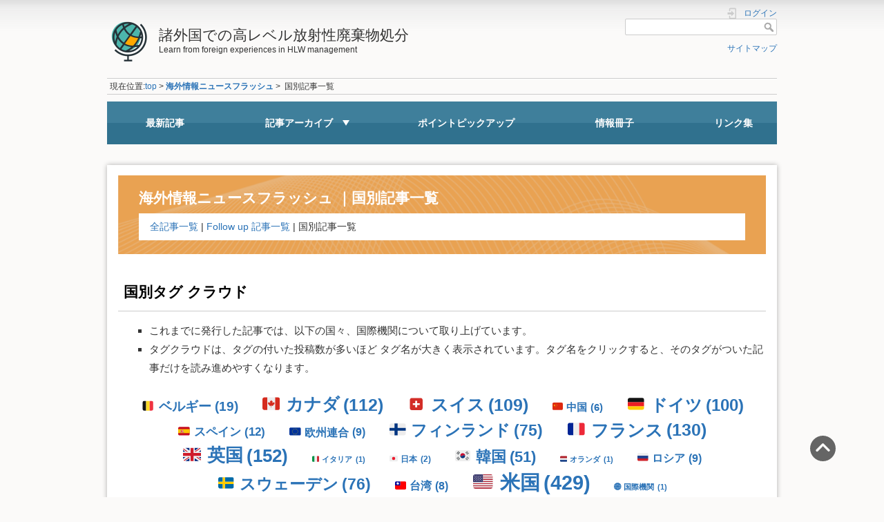

--- FILE ---
content_type: text/html; charset=UTF-8
request_url: https://www2.rwmc.or.jp/nf/?page_id=3200
body_size: 465721
content:
<!doctype html>
<html class="wordpress" lang="ja">

<head>
  <meta charset="utf-8">
  <meta http-equiv="X-UA-Compatible" content="IE=edge">
  <meta name="format-detection" content="telephone=no">
  <meta name="viewport" content="width=device-width, initial-scale=1.0">

  <meta name="author" content="（公財）原子力環境整備促進・資金管理センター" />
  <!--meta name="description" content="諸外国の高レベル放射性廃棄物の処分動向をニュースフラッシュとしてお知らせしています。" /--> 
  <meta name="keyword" content="rwmc,高レベル放射性廃棄物,地層処分,海外情報">
  <meta http-equiv="content-type" content="text/html; charset=UTF-8" />

  <title>国別記事一覧 | 諸外国での高レベル放射性廃棄物処分</title>

  <link rel="pingback" href="https://www2.rwmc.or.jp/nf/xmlrpc.php" />
  <link rel="icon" href="https://www2.rwmc.or.jp/nf/wp-content/themes/www2-dw2023/images/favicon.ico" />
  <link rel="apple-touch-icon" href="https://www2.rwmc.or.jp/nf/wp-content/themes/www2-dw2023/images/apple-touch-icon.png" />

  <meta name='robots' content='max-image-preview:large' />
	<style>img:is([sizes="auto" i], [sizes^="auto," i]) { contain-intrinsic-size: 3000px 1500px }</style>
	<link rel="alternate" type="application/rss+xml" title="諸外国での高レベル放射性廃棄物処分 &raquo; フィード" href="https://www2.rwmc.or.jp/nf/?feed=rss2" />
<link rel="alternate" type="application/rss+xml" title="諸外国での高レベル放射性廃棄物処分 &raquo; コメントフィード" href="https://www2.rwmc.or.jp/nf/?feed=comments-rss2" />
<script type="text/javascript">
/* <![CDATA[ */
window._wpemojiSettings = {"baseUrl":"https:\/\/s.w.org\/images\/core\/emoji\/15.0.3\/72x72\/","ext":".png","svgUrl":"https:\/\/s.w.org\/images\/core\/emoji\/15.0.3\/svg\/","svgExt":".svg","source":{"concatemoji":"https:\/\/www2.rwmc.or.jp\/nf\/wp-includes\/js\/wp-emoji-release.min.js?ver=6.7.4"}};
/*! This file is auto-generated */
!function(i,n){var o,s,e;function c(e){try{var t={supportTests:e,timestamp:(new Date).valueOf()};sessionStorage.setItem(o,JSON.stringify(t))}catch(e){}}function p(e,t,n){e.clearRect(0,0,e.canvas.width,e.canvas.height),e.fillText(t,0,0);var t=new Uint32Array(e.getImageData(0,0,e.canvas.width,e.canvas.height).data),r=(e.clearRect(0,0,e.canvas.width,e.canvas.height),e.fillText(n,0,0),new Uint32Array(e.getImageData(0,0,e.canvas.width,e.canvas.height).data));return t.every(function(e,t){return e===r[t]})}function u(e,t,n){switch(t){case"flag":return n(e,"\ud83c\udff3\ufe0f\u200d\u26a7\ufe0f","\ud83c\udff3\ufe0f\u200b\u26a7\ufe0f")?!1:!n(e,"\ud83c\uddfa\ud83c\uddf3","\ud83c\uddfa\u200b\ud83c\uddf3")&&!n(e,"\ud83c\udff4\udb40\udc67\udb40\udc62\udb40\udc65\udb40\udc6e\udb40\udc67\udb40\udc7f","\ud83c\udff4\u200b\udb40\udc67\u200b\udb40\udc62\u200b\udb40\udc65\u200b\udb40\udc6e\u200b\udb40\udc67\u200b\udb40\udc7f");case"emoji":return!n(e,"\ud83d\udc26\u200d\u2b1b","\ud83d\udc26\u200b\u2b1b")}return!1}function f(e,t,n){var r="undefined"!=typeof WorkerGlobalScope&&self instanceof WorkerGlobalScope?new OffscreenCanvas(300,150):i.createElement("canvas"),a=r.getContext("2d",{willReadFrequently:!0}),o=(a.textBaseline="top",a.font="600 32px Arial",{});return e.forEach(function(e){o[e]=t(a,e,n)}),o}function t(e){var t=i.createElement("script");t.src=e,t.defer=!0,i.head.appendChild(t)}"undefined"!=typeof Promise&&(o="wpEmojiSettingsSupports",s=["flag","emoji"],n.supports={everything:!0,everythingExceptFlag:!0},e=new Promise(function(e){i.addEventListener("DOMContentLoaded",e,{once:!0})}),new Promise(function(t){var n=function(){try{var e=JSON.parse(sessionStorage.getItem(o));if("object"==typeof e&&"number"==typeof e.timestamp&&(new Date).valueOf()<e.timestamp+604800&&"object"==typeof e.supportTests)return e.supportTests}catch(e){}return null}();if(!n){if("undefined"!=typeof Worker&&"undefined"!=typeof OffscreenCanvas&&"undefined"!=typeof URL&&URL.createObjectURL&&"undefined"!=typeof Blob)try{var e="postMessage("+f.toString()+"("+[JSON.stringify(s),u.toString(),p.toString()].join(",")+"));",r=new Blob([e],{type:"text/javascript"}),a=new Worker(URL.createObjectURL(r),{name:"wpTestEmojiSupports"});return void(a.onmessage=function(e){c(n=e.data),a.terminate(),t(n)})}catch(e){}c(n=f(s,u,p))}t(n)}).then(function(e){for(var t in e)n.supports[t]=e[t],n.supports.everything=n.supports.everything&&n.supports[t],"flag"!==t&&(n.supports.everythingExceptFlag=n.supports.everythingExceptFlag&&n.supports[t]);n.supports.everythingExceptFlag=n.supports.everythingExceptFlag&&!n.supports.flag,n.DOMReady=!1,n.readyCallback=function(){n.DOMReady=!0}}).then(function(){return e}).then(function(){var e;n.supports.everything||(n.readyCallback(),(e=n.source||{}).concatemoji?t(e.concatemoji):e.wpemoji&&e.twemoji&&(t(e.twemoji),t(e.wpemoji)))}))}((window,document),window._wpemojiSettings);
/* ]]> */
</script>
<style id='wp-emoji-styles-inline-css' type='text/css'>

	img.wp-smiley, img.emoji {
		display: inline !important;
		border: none !important;
		box-shadow: none !important;
		height: 1em !important;
		width: 1em !important;
		margin: 0 0.07em !important;
		vertical-align: -0.1em !important;
		background: none !important;
		padding: 0 !important;
	}
</style>
<link rel='stylesheet' id='wp-block-library-css' href='https://www2.rwmc.or.jp/nf/wp-includes/css/dist/block-library/style.min.css?ver=6.7.4' type='text/css' media='all' />
<style id='classic-theme-styles-inline-css' type='text/css'>
/*! This file is auto-generated */
.wp-block-button__link{color:#fff;background-color:#32373c;border-radius:9999px;box-shadow:none;text-decoration:none;padding:calc(.667em + 2px) calc(1.333em + 2px);font-size:1.125em}.wp-block-file__button{background:#32373c;color:#fff;text-decoration:none}
</style>
<style id='global-styles-inline-css' type='text/css'>
:root{--wp--preset--aspect-ratio--square: 1;--wp--preset--aspect-ratio--4-3: 4/3;--wp--preset--aspect-ratio--3-4: 3/4;--wp--preset--aspect-ratio--3-2: 3/2;--wp--preset--aspect-ratio--2-3: 2/3;--wp--preset--aspect-ratio--16-9: 16/9;--wp--preset--aspect-ratio--9-16: 9/16;--wp--preset--color--black: #000000;--wp--preset--color--cyan-bluish-gray: #abb8c3;--wp--preset--color--white: #ffffff;--wp--preset--color--pale-pink: #f78da7;--wp--preset--color--vivid-red: #cf2e2e;--wp--preset--color--luminous-vivid-orange: #ff6900;--wp--preset--color--luminous-vivid-amber: #fcb900;--wp--preset--color--light-green-cyan: #7bdcb5;--wp--preset--color--vivid-green-cyan: #00d084;--wp--preset--color--pale-cyan-blue: #8ed1fc;--wp--preset--color--vivid-cyan-blue: #0693e3;--wp--preset--color--vivid-purple: #9b51e0;--wp--preset--gradient--vivid-cyan-blue-to-vivid-purple: linear-gradient(135deg,rgba(6,147,227,1) 0%,rgb(155,81,224) 100%);--wp--preset--gradient--light-green-cyan-to-vivid-green-cyan: linear-gradient(135deg,rgb(122,220,180) 0%,rgb(0,208,130) 100%);--wp--preset--gradient--luminous-vivid-amber-to-luminous-vivid-orange: linear-gradient(135deg,rgba(252,185,0,1) 0%,rgba(255,105,0,1) 100%);--wp--preset--gradient--luminous-vivid-orange-to-vivid-red: linear-gradient(135deg,rgba(255,105,0,1) 0%,rgb(207,46,46) 100%);--wp--preset--gradient--very-light-gray-to-cyan-bluish-gray: linear-gradient(135deg,rgb(238,238,238) 0%,rgb(169,184,195) 100%);--wp--preset--gradient--cool-to-warm-spectrum: linear-gradient(135deg,rgb(74,234,220) 0%,rgb(151,120,209) 20%,rgb(207,42,186) 40%,rgb(238,44,130) 60%,rgb(251,105,98) 80%,rgb(254,248,76) 100%);--wp--preset--gradient--blush-light-purple: linear-gradient(135deg,rgb(255,206,236) 0%,rgb(152,150,240) 100%);--wp--preset--gradient--blush-bordeaux: linear-gradient(135deg,rgb(254,205,165) 0%,rgb(254,45,45) 50%,rgb(107,0,62) 100%);--wp--preset--gradient--luminous-dusk: linear-gradient(135deg,rgb(255,203,112) 0%,rgb(199,81,192) 50%,rgb(65,88,208) 100%);--wp--preset--gradient--pale-ocean: linear-gradient(135deg,rgb(255,245,203) 0%,rgb(182,227,212) 50%,rgb(51,167,181) 100%);--wp--preset--gradient--electric-grass: linear-gradient(135deg,rgb(202,248,128) 0%,rgb(113,206,126) 100%);--wp--preset--gradient--midnight: linear-gradient(135deg,rgb(2,3,129) 0%,rgb(40,116,252) 100%);--wp--preset--font-size--small: 13px;--wp--preset--font-size--medium: 20px;--wp--preset--font-size--large: 36px;--wp--preset--font-size--x-large: 42px;--wp--preset--spacing--20: 0.44rem;--wp--preset--spacing--30: 0.67rem;--wp--preset--spacing--40: 1rem;--wp--preset--spacing--50: 1.5rem;--wp--preset--spacing--60: 2.25rem;--wp--preset--spacing--70: 3.38rem;--wp--preset--spacing--80: 5.06rem;--wp--preset--shadow--natural: 6px 6px 9px rgba(0, 0, 0, 0.2);--wp--preset--shadow--deep: 12px 12px 50px rgba(0, 0, 0, 0.4);--wp--preset--shadow--sharp: 6px 6px 0px rgba(0, 0, 0, 0.2);--wp--preset--shadow--outlined: 6px 6px 0px -3px rgba(255, 255, 255, 1), 6px 6px rgba(0, 0, 0, 1);--wp--preset--shadow--crisp: 6px 6px 0px rgba(0, 0, 0, 1);}:where(.is-layout-flex){gap: 0.5em;}:where(.is-layout-grid){gap: 0.5em;}body .is-layout-flex{display: flex;}.is-layout-flex{flex-wrap: wrap;align-items: center;}.is-layout-flex > :is(*, div){margin: 0;}body .is-layout-grid{display: grid;}.is-layout-grid > :is(*, div){margin: 0;}:where(.wp-block-columns.is-layout-flex){gap: 2em;}:where(.wp-block-columns.is-layout-grid){gap: 2em;}:where(.wp-block-post-template.is-layout-flex){gap: 1.25em;}:where(.wp-block-post-template.is-layout-grid){gap: 1.25em;}.has-black-color{color: var(--wp--preset--color--black) !important;}.has-cyan-bluish-gray-color{color: var(--wp--preset--color--cyan-bluish-gray) !important;}.has-white-color{color: var(--wp--preset--color--white) !important;}.has-pale-pink-color{color: var(--wp--preset--color--pale-pink) !important;}.has-vivid-red-color{color: var(--wp--preset--color--vivid-red) !important;}.has-luminous-vivid-orange-color{color: var(--wp--preset--color--luminous-vivid-orange) !important;}.has-luminous-vivid-amber-color{color: var(--wp--preset--color--luminous-vivid-amber) !important;}.has-light-green-cyan-color{color: var(--wp--preset--color--light-green-cyan) !important;}.has-vivid-green-cyan-color{color: var(--wp--preset--color--vivid-green-cyan) !important;}.has-pale-cyan-blue-color{color: var(--wp--preset--color--pale-cyan-blue) !important;}.has-vivid-cyan-blue-color{color: var(--wp--preset--color--vivid-cyan-blue) !important;}.has-vivid-purple-color{color: var(--wp--preset--color--vivid-purple) !important;}.has-black-background-color{background-color: var(--wp--preset--color--black) !important;}.has-cyan-bluish-gray-background-color{background-color: var(--wp--preset--color--cyan-bluish-gray) !important;}.has-white-background-color{background-color: var(--wp--preset--color--white) !important;}.has-pale-pink-background-color{background-color: var(--wp--preset--color--pale-pink) !important;}.has-vivid-red-background-color{background-color: var(--wp--preset--color--vivid-red) !important;}.has-luminous-vivid-orange-background-color{background-color: var(--wp--preset--color--luminous-vivid-orange) !important;}.has-luminous-vivid-amber-background-color{background-color: var(--wp--preset--color--luminous-vivid-amber) !important;}.has-light-green-cyan-background-color{background-color: var(--wp--preset--color--light-green-cyan) !important;}.has-vivid-green-cyan-background-color{background-color: var(--wp--preset--color--vivid-green-cyan) !important;}.has-pale-cyan-blue-background-color{background-color: var(--wp--preset--color--pale-cyan-blue) !important;}.has-vivid-cyan-blue-background-color{background-color: var(--wp--preset--color--vivid-cyan-blue) !important;}.has-vivid-purple-background-color{background-color: var(--wp--preset--color--vivid-purple) !important;}.has-black-border-color{border-color: var(--wp--preset--color--black) !important;}.has-cyan-bluish-gray-border-color{border-color: var(--wp--preset--color--cyan-bluish-gray) !important;}.has-white-border-color{border-color: var(--wp--preset--color--white) !important;}.has-pale-pink-border-color{border-color: var(--wp--preset--color--pale-pink) !important;}.has-vivid-red-border-color{border-color: var(--wp--preset--color--vivid-red) !important;}.has-luminous-vivid-orange-border-color{border-color: var(--wp--preset--color--luminous-vivid-orange) !important;}.has-luminous-vivid-amber-border-color{border-color: var(--wp--preset--color--luminous-vivid-amber) !important;}.has-light-green-cyan-border-color{border-color: var(--wp--preset--color--light-green-cyan) !important;}.has-vivid-green-cyan-border-color{border-color: var(--wp--preset--color--vivid-green-cyan) !important;}.has-pale-cyan-blue-border-color{border-color: var(--wp--preset--color--pale-cyan-blue) !important;}.has-vivid-cyan-blue-border-color{border-color: var(--wp--preset--color--vivid-cyan-blue) !important;}.has-vivid-purple-border-color{border-color: var(--wp--preset--color--vivid-purple) !important;}.has-vivid-cyan-blue-to-vivid-purple-gradient-background{background: var(--wp--preset--gradient--vivid-cyan-blue-to-vivid-purple) !important;}.has-light-green-cyan-to-vivid-green-cyan-gradient-background{background: var(--wp--preset--gradient--light-green-cyan-to-vivid-green-cyan) !important;}.has-luminous-vivid-amber-to-luminous-vivid-orange-gradient-background{background: var(--wp--preset--gradient--luminous-vivid-amber-to-luminous-vivid-orange) !important;}.has-luminous-vivid-orange-to-vivid-red-gradient-background{background: var(--wp--preset--gradient--luminous-vivid-orange-to-vivid-red) !important;}.has-very-light-gray-to-cyan-bluish-gray-gradient-background{background: var(--wp--preset--gradient--very-light-gray-to-cyan-bluish-gray) !important;}.has-cool-to-warm-spectrum-gradient-background{background: var(--wp--preset--gradient--cool-to-warm-spectrum) !important;}.has-blush-light-purple-gradient-background{background: var(--wp--preset--gradient--blush-light-purple) !important;}.has-blush-bordeaux-gradient-background{background: var(--wp--preset--gradient--blush-bordeaux) !important;}.has-luminous-dusk-gradient-background{background: var(--wp--preset--gradient--luminous-dusk) !important;}.has-pale-ocean-gradient-background{background: var(--wp--preset--gradient--pale-ocean) !important;}.has-electric-grass-gradient-background{background: var(--wp--preset--gradient--electric-grass) !important;}.has-midnight-gradient-background{background: var(--wp--preset--gradient--midnight) !important;}.has-small-font-size{font-size: var(--wp--preset--font-size--small) !important;}.has-medium-font-size{font-size: var(--wp--preset--font-size--medium) !important;}.has-large-font-size{font-size: var(--wp--preset--font-size--large) !important;}.has-x-large-font-size{font-size: var(--wp--preset--font-size--x-large) !important;}
:where(.wp-block-post-template.is-layout-flex){gap: 1.25em;}:where(.wp-block-post-template.is-layout-grid){gap: 1.25em;}
:where(.wp-block-columns.is-layout-flex){gap: 2em;}:where(.wp-block-columns.is-layout-grid){gap: 2em;}
:root :where(.wp-block-pullquote){font-size: 1.5em;line-height: 1.6;}
</style>
<link rel='stylesheet' id='responsive-lightbox-swipebox-css' href='https://www2.rwmc.or.jp/nf/wp-content/plugins/responsive-lightbox/assets/swipebox/swipebox.min.css?ver=2.5.0' type='text/css' media='all' />
<link rel='stylesheet' id='toc-screen-css' href='https://www2.rwmc.or.jp/nf/wp-content/plugins/table-of-contents-plus/screen.min.css?ver=2411.1' type='text/css' media='all' />
<style id='toc-screen-inline-css' type='text/css'>
div#toc_container {width: 97.5%;}
</style>
<link rel='stylesheet' id='parent-style-css' href='https://www2.rwmc.or.jp/nf/wp-content/themes/rwmc2023/style.css?ver=6.7.4' type='text/css' media='all' />
<link rel='stylesheet' id='child-style-css' href='https://www2.rwmc.or.jp/nf/wp-content/themes/www2-dw2023/style.css?ver=6.7.4' type='text/css' media='all' />
<script type="text/javascript" src="https://www2.rwmc.or.jp/nf/wp-includes/js/jquery/jquery.min.js?ver=3.7.1" id="jquery-core-js"></script>
<script type="text/javascript" src="https://www2.rwmc.or.jp/nf/wp-includes/js/jquery/jquery-migrate.min.js?ver=3.4.1" id="jquery-migrate-js"></script>
<script type="text/javascript" src="https://www2.rwmc.or.jp/nf/wp-content/plugins/responsive-lightbox/assets/swipebox/jquery.swipebox.min.js?ver=2.5.0" id="responsive-lightbox-swipebox-js"></script>
<script type="text/javascript" src="https://www2.rwmc.or.jp/nf/wp-includes/js/underscore.min.js?ver=1.13.7" id="underscore-js"></script>
<script type="text/javascript" src="https://www2.rwmc.or.jp/nf/wp-content/plugins/responsive-lightbox/assets/infinitescroll/infinite-scroll.pkgd.min.js?ver=6.7.4" id="responsive-lightbox-infinite-scroll-js"></script>
<script type="text/javascript" id="responsive-lightbox-js-before">
/* <![CDATA[ */
var rlArgs = {"script":"swipebox","selector":"lightbox","customEvents":"","activeGalleries":true,"animation":false,"hideCloseButtonOnMobile":false,"removeBarsOnMobile":false,"hideBars":true,"hideBarsDelay":5000,"videoMaxWidth":1080,"useSVG":true,"loopAtEnd":false,"woocommerce_gallery":false,"ajaxurl":"https:\/\/www2.rwmc.or.jp\/nf\/wp-admin\/admin-ajax.php","nonce":"aec49f4f63","preview":false,"postId":3200,"scriptExtension":false};
/* ]]> */
</script>
<script type="text/javascript" src="https://www2.rwmc.or.jp/nf/wp-content/plugins/responsive-lightbox/js/front.js?ver=2.5.0" id="responsive-lightbox-js"></script>
<link rel="https://api.w.org/" href="https://www2.rwmc.or.jp/nf/index.php?rest_route=/" /><link rel="alternate" title="JSON" type="application/json" href="https://www2.rwmc.or.jp/nf/index.php?rest_route=/wp/v2/pages/3200" /><link rel="EditURI" type="application/rsd+xml" title="RSD" href="https://www2.rwmc.or.jp/nf/xmlrpc.php?rsd" />
<meta name="generator" content="WordPress 6.7.4" />
<link rel="canonical" href="https://www2.rwmc.or.jp/nf/?page_id=3200" />
<link rel='shortlink' href='https://www2.rwmc.or.jp/nf/?p=3200' />
<link rel="alternate" title="oEmbed (JSON)" type="application/json+oembed" href="https://www2.rwmc.or.jp/nf/index.php?rest_route=%2Foembed%2F1.0%2Fembed&#038;url=https%3A%2F%2Fwww2.rwmc.or.jp%2Fnf%2F%3Fpage_id%3D3200" />
<link rel="alternate" title="oEmbed (XML)" type="text/xml+oembed" href="https://www2.rwmc.or.jp/nf/index.php?rest_route=%2Foembed%2F1.0%2Fembed&#038;url=https%3A%2F%2Fwww2.rwmc.or.jp%2Fnf%2F%3Fpage_id%3D3200&#038;format=xml" />
		<style type="text/css">
						ol.footnotes>li {list-style-type:decimal;}
						ol.footnotes { color:#666666; }
ol.footnotes li { font-size:80%; }
		</style>
		<script type="text/javascript">//<![CDATA[
  function external_links_in_new_windows_loop() {
    if (!document.links) {
      document.links = document.getElementsByTagName('a');
    }
    var change_link = false;
    var force = '';
    var ignore = '';

    for (var t=0; t<document.links.length; t++) {
      var all_links = document.links[t];
      change_link = false;
      
      if(document.links[t].hasAttribute('onClick') == false) {
        // forced if the address starts with http (or also https), but does not link to the current domain
        if(all_links.href.search(/^http/) != -1 && all_links.href.search('www2.rwmc.or.jp') == -1 && all_links.href.search(/^#/) == -1) {
          // console.log('Changed ' + all_links.href);
          change_link = true;
        }
          
        if(force != '' && all_links.href.search(force) != -1) {
          // forced
          // console.log('force ' + all_links.href);
          change_link = true;
        }
        
        if(ignore != '' && all_links.href.search(ignore) != -1) {
          // console.log('ignore ' + all_links.href);
          // ignored
          change_link = false;
        }

        if(change_link == true) {
          // console.log('Changed ' + all_links.href);
          document.links[t].setAttribute('onClick', 'javascript:window.open(\'' + all_links.href.replace(/'/g, '') + '\', \'_blank\', \'noopener\'); return false;');
          document.links[t].removeAttribute('target');
        }
      }
    }
  }
  
  // Load
  function external_links_in_new_windows_load(func)
  {  
    var oldonload = window.onload;
    if (typeof window.onload != 'function'){
      window.onload = func;
    } else {
      window.onload = function(){
        oldonload();
        func();
      }
    }
  }

  external_links_in_new_windows_load(external_links_in_new_windows_loop);
  //]]></script>

<link rel="stylesheet" href="https://www2.rwmc.or.jp/nf/wp-content/plugins/wp-page-numbers/classic/wp-page-numbers.css" type="text/css" media="screen" /><style type="text/css">.broken_link, a.broken_link {
	text-decoration: line-through;
}</style>
  <!-- Google tag (gtag.js) -->
  <script async src="https://www.googletagmanager.com/gtag/js?id=G-PXZLJP2XJ1"></script>
  <script>
    window.dataLayer = window.dataLayer || [];
    function gtag(){dataLayer.push(arguments);}
    gtag('js', new Date());

    gtag('config', 'G-PXZLJP2XJ1');
  </script>

  <link rel="preconnect" href="https://fonts.googleapis.com">
  <link rel="preconnect" href="https://fonts.gstatic.com" crossorigin>
  <link href="https://fonts.googleapis.com/css2?family=Noto+Sans+JP:wght@400;700&display=swap" rel="stylesheet">

  <link rel="stylesheet" href="https://www2.rwmc.or.jp/nf/wp-content/themes/www2-dw2023/css/main.css">	
  <link rel="stylesheet" media="print" href="https://www2.rwmc.or.jp/nf/wp-content/themes/www2-dw2023/css/print.css">	

  <script src="https://www2.rwmc.or.jp/nf/wp-content/themes/www2-dw2023/js/common.js?v=1"></script>
  <style>
    html.wordpress { margin-top:0 !important; }
    #wpadminbar { z-index:10000000 !important; }
  </style>
</head>

<body>
<div id="dokuwiki__site">
<!-- ********** HEADER ********** -->
<header id="dokuwiki__header">
<div class="pad group">

    <div class="headings group">

        <p class="logo">
            <a href="https://www2.rwmc.or.jp/">
                <img src="https://www2.rwmc.or.jp/nf/wp-content/themes/www2-dw2023/images/logo_03.png" width="64" height="64" alt="" />
                <span>諸外国での高レベル放射性廃棄物処分</span>
            </a>
        </p>
        <p class="claim">Learn from foreign experiences in HLW management</p>
    </div>
    <!-- SITE TOOLS relocation -->
    <div id="dokuwiki__sitetools" class="tools nosp">

        <form role="search" method="get" id="searchform" class="searchform" action="https://www2.rwmc.or.jp/nf">
            <div class="no">
                <label class="screen-reader-text" for="s">検索:</label>
                <input type="text" value="" name="s" id="s" />
                <input type="submit" id="searchsubmit" value="検索" />
            </div>
        </form>
        <ul>
            <li class="action recent"><a href="/start?do=index" title="サイトマップ [x]" rel="nofollow" accesskey="x">サイトマップ</a></li>
        </ul>
    </div>

    <div class="tools group nosp">
        <!-- USER TOOLS -->
        <div id="dokuwiki__usertools">
            <p class="action">
                <svg xmlns="http://www.w3.org/2000/svg" width="24" height="24" viewBox="0 0 24 24"><path d="M10 17.25V14H3v-4h7V6.75L15.25 12 10 17.25M8 2h9a2 2 0 0 1 2 2v16a2 2 0 0 1-2 2H8a2 2 0 0 1-2-2v-4h2v4h9V4H8v4H6V4a2 2 0 0 1 2-2z"/></svg>
                <a href="https://www2.rwmc.or.jp/nf/wp-login.php?redirect_to=https%3A%2F%2Fwww2.rwmc.or.jp%2Fnf%2F%3Fpage_id%3D3200" title="ログイン" rel="nofollow"><span>ログイン</span></a>
            </p>
        </div>
        <!-- SITE TOOLS --><!--
        <div id="dokuwiki__sitetools">

            <form role="search" method="get" id="searchform" class="searchform" action="https://www2.rwmc.or.jp/nf">
                <div class="no">
                    <label class="screen-reader-text" for="s">検索:</label>
                    <input type="text" value="" name="s" id="s" />
                    <input type="submit" id="searchsubmit" value="検索" />
                </div>
            </form>
            <ul>
                <li class="action recent"><a href="/start?do=index" title="サイトマップ [x]" rel="nofollow" accesskey="x">サイトマップ</a></li>
            </ul>
        </div> -->

    </div><!--tools group nosp -->
    <!-- Hamburger menu -->
    <div class="nav-toggle nopc">
        <div>
            <span></span>
            <span></span>
            <span></span>
        </div>
    </div>
    <div class="spnav nopc">
        <div class="sp-navcontent">
            <div class="nav-toggle nopc">
                <div>
                    <span></span>
                    <span></span>
                    <span></span>
                </div>
            </div>
            <ul class="spnav-list">
                <li><a href="https://www2.rwmc.or.jp/nf/?p=35724">最新記事</a></li>
                <!--<li><a href="https://www2.rwmc.or.jp/nf">HOME</a></li>-->
                <!--<li><a href="https://www2.rwmc.or.jp/nf/?page_id=2249">海外情報ニュースフラッシュについて</a></li>-->
                <li>記事アーカイブ
                    <ul class="spsubnav">
                        <li><a href="https://www2.rwmc.or.jp/nf/?page_id=3111">全記事一覧</a></li>
                        <li><a href="https://www2.rwmc.or.jp/nf/?page_id=3074">Follow Up 記事一覧</a></li>
                        <li><a href="https://www2.rwmc.or.jp/nf/?page_id=3200">国別記事一覧</a></li>
                        <li><a href="https://www2.rwmc.or.jp/nf/?feed=rss2" target="_blank">RSS</a></li>
                    </ul>
                </li>
                <li><a href="https://www2.rwmc.or.jp/nf/?page_id=1516">ポイントピックアップ</a></li>
                <li><a href="https://www2.rwmc.or.jp/publications:publications" target="_self">情報冊子</a></li>
                <li><a href="https://www2.rwmc.or.jp/links:start" target="_self">リンク集</a></li>
                <!--<li>諸外国トピカル情報
                    <ul class="spsubnav">
                        <li><a href="https://www2.rwmc.or.jp/srsr:start" target="_self">安全評価事例集</a></li>
                        <li><a href="https://www2.rwmc.or.jp/hlw:regional-development" target="_self">高レベル放射性廃棄物処分事業と地域振興の係わり</a></li>
                    </ul>
                </li>-->
            </ul>
            <form role="search" method="get" id="searchform" class="searchform" action="https://www2.rwmc.or.jp/nf/">
                <div class="no">
                    <label class="screen-reader-text" for="s">検索:</label>
                    <input type="text" value="" name="s" id="s" />
                    <input type="submit" id="searchsubmit" value="検索" />
                </div>
            </form>
            <!--p class="spnav-sitemap"><a href="/start?do=index" title="サイトマップ [x]" rel="nofollow" accesskey="x">サイトマップ</a></p-->
        </div>
    </div><!-- spnav nopc -->

    <!-- BREADCRUMBS -->
    <div class="breadcrumbs">
        <div class="youarehere">
            <span class="bchead">現在位置:</span><bdi><a href="https://www2.rwmc.or.jp/" class="wikilink1">top</a></bdi>
            &gt;&nbsp;<bdi><a href="https://www2.rwmc.or.jp/nf" class="wikilink1" style="font-weight: bold;">海外情報ニュースフラッシュ</a></bdi> 
            &gt;&nbsp;<bdi>  国別記事一覧</bdi>
        </div>
    </div>

</div>
</header>
<!-- /header -->
<nav class="gnav nosp">
<ul class="gnav-list">
    <li><a href="https://www2.rwmc.or.jp/nf/?p=35724">最新記事</a></li>
    <!--<li><a href="https://www2.rwmc.or.jp/nf">HOME</a></li>-->
    <!--<li><a href="https://www2.rwmc.or.jp/nf/?page_id=2249">海外情報ニュースフラッシュについて</a></li>-->
    <li class="gnav-toggle"><button class="is-tab">記事アーカイブ</button>
        <div class="gnav-mega">
            <ul class="gnav-mega-list">
                <li><a href="https://www2.rwmc.or.jp/nf/?page_id=3111">全記事一覧</a></li>
                <li><a href="https://www2.rwmc.or.jp/nf/?page_id=3074">Follow Up 記事一覧</a></li>
                <li><a href="https://www2.rwmc.or.jp/nf/?page_id=3200">国別記事一覧</a></li>
                <li><a href="https://www2.rwmc.or.jp/nf/?feed=rss2" target="_blank">RSS</a></li>
            </ul>
        </div>
    </li>
    <li><a href="https://www2.rwmc.or.jp/nf/?page_id=1516">ポイントピックアップ</a></li>
    <li><a href="https://www2.rwmc.or.jp/publications:publications" target="_self">情報冊子</a></li>
    <li><a href="https://www2.rwmc.or.jp/links:start" target="_self">リンク集</a></li>
    <!--<li class="gnav-toggle"><button class="is-tab">諸外国トピカル情報</button>
        <div class="gnav-mega">
            <ul class="gnav-mega-list">
                <li><a href="https://www2.rwmc.or.jp/srsr:start" target="_self">安全評価事例集</a></li>
                <li><a href="https://www2.rwmc.or.jp/hlw:regional-development" target="_self">高レベル放射性廃棄物処分事業と地域振興の係わり</a></li>
            </ul>
        </div>
    </li>-->
</ul>

</nav><!-- gnav -->


<main id="dokuwiki__content">

<div id="wp__content">




    <div class="pagettl">
        <h1 class="page-bh">海外情報ニュースフラッシュ ｜国別記事一覧</h1>
        <div class="list-category">
            <a href="?page_id=3111">全記事一覧</a> | <a href="?page_id=3074">Follow up 記事一覧</a> | <span>国別記事一覧</span>
        </div>
    </div>



    <div class="content" id="3200">
        
<h2 class="wp-block-heading list-tag-mh">国別タグ クラウド</h2>



<ul class="wp-block-list">
<li>これまでに発行した記事では、以下の国々、国際機関について取り上げています。</li>



<li>タグクラウドは、タグの付いた投稿数が多いほど タグ名が大きく表示されています。タグ名をクリックすると、そのタグがついた記事だけを読み進めやすくなります。</li>
</ul>


<p style="font-style:normal;font-weight:100;" class="wp-block-tag-cloud"><a href="https://www2.rwmc.or.jp/nf/?tag=%e3%83%99%e3%83%ab%e3%82%ae%e3%83%bc" class="tag-cloud-link tag-link-15 tag-link-position-1" style="font-size: 14.008583690987pt;" aria-label="🇧🇪 ベルギー (19個の項目)">🇧🇪 ベルギー<span class="tag-link-count"> (19)</span></a>
<a href="https://www2.rwmc.or.jp/nf/?tag=%e3%82%ab%e3%83%8a%e3%83%80" class="tag-cloud-link tag-link-8 tag-link-position-2" style="font-size: 18.515021459227pt;" aria-label="🇨🇦 カナダ (112個の項目)">🇨🇦 カナダ<span class="tag-link-count"> (112)</span></a>
<a href="https://www2.rwmc.or.jp/nf/?tag=%e3%82%b9%e3%82%a4%e3%82%b9" class="tag-cloud-link tag-link-9 tag-link-position-3" style="font-size: 18.454935622318pt;" aria-label="🇨🇭 スイス (109個の項目)">🇨🇭 スイス<span class="tag-link-count"> (109)</span></a>
<a href="https://www2.rwmc.or.jp/nf/?tag=%e4%b8%ad%e5%9b%bd" class="tag-cloud-link tag-link-16 tag-link-position-4" style="font-size: 11.304721030043pt;" aria-label="🇨🇳 中国 (6個の項目)">🇨🇳 中国<span class="tag-link-count"> (6)</span></a>
<a href="https://www2.rwmc.or.jp/nf/?tag=%e3%83%89%e3%82%a4%e3%83%84" class="tag-cloud-link tag-link-12 tag-link-position-5" style="font-size: 18.214592274678pt;" aria-label="🇩🇪 ドイツ (100個の項目)">🇩🇪 ドイツ<span class="tag-link-count"> (100)</span></a>
<a href="https://www2.rwmc.or.jp/nf/?tag=%e3%82%b9%e3%83%9a%e3%82%a4%e3%83%b3" class="tag-cloud-link tag-link-11 tag-link-position-6" style="font-size: 12.8669527897pt;" aria-label="🇪🇸 スペイン (12個の項目)">🇪🇸 スペイン<span class="tag-link-count"> (12)</span></a>
<a href="https://www2.rwmc.or.jp/nf/?tag=%e6%ac%a7%e5%b7%9e%e9%80%a3%e5%90%88" class="tag-cloud-link tag-link-20 tag-link-position-7" style="font-size: 12.206008583691pt;" aria-label="🇪🇺 欧州連合 (9個の項目)">🇪🇺 欧州連合<span class="tag-link-count"> (9)</span></a>
<a href="https://www2.rwmc.or.jp/nf/?tag=%e3%83%95%e3%82%a3%e3%83%b3%e3%83%a9%e3%83%b3%e3%83%89" class="tag-cloud-link tag-link-13 tag-link-position-8" style="font-size: 17.49356223176pt;" aria-label="🇫🇮 フィンランド (75個の項目)">🇫🇮 フィンランド<span class="tag-link-count"> (75)</span></a>
<a href="https://www2.rwmc.or.jp/nf/?tag=%e3%83%95%e3%83%a9%e3%83%b3%e3%82%b9" class="tag-cloud-link tag-link-14 tag-link-position-9" style="font-size: 18.935622317597pt;" aria-label="🇫🇷 フランス (130個の項目)">🇫🇷 フランス<span class="tag-link-count"> (130)</span></a>
<a href="https://www2.rwmc.or.jp/nf/?tag=%e8%8b%b1%e5%9b%bd" class="tag-cloud-link tag-link-22 tag-link-position-10" style="font-size: 19.296137339056pt;" aria-label="🇬🇧 英国 (152個の項目)">🇬🇧 英国<span class="tag-link-count"> (152)</span></a>
<a href="https://www2.rwmc.or.jp/nf/?tag=%e3%82%a4%e3%82%bf%e3%83%aa%e3%82%a2" class="tag-cloud-link tag-link-30 tag-link-position-11" style="font-size: 8pt;" aria-label="🇮🇹 イタリア (1個の項目)">🇮🇹 イタリア<span class="tag-link-count"> (1)</span></a>
<a href="https://www2.rwmc.or.jp/nf/?tag=%e6%97%a5%e6%9c%ac" class="tag-cloud-link tag-link-19 tag-link-position-12" style="font-size: 9.0815450643777pt;" aria-label="🇯🇵 日本 (2個の項目)">🇯🇵 日本<span class="tag-link-count"> (2)</span></a>
<a href="https://www2.rwmc.or.jp/nf/?tag=%e9%9f%93%e5%9b%bd" class="tag-cloud-link tag-link-23 tag-link-position-13" style="font-size: 16.532188841202pt;" aria-label="🇰🇷 韓国 (51個の項目)">🇰🇷 韓国<span class="tag-link-count"> (51)</span></a>
<a href="https://www2.rwmc.or.jp/nf/?tag=%e3%82%aa%e3%83%a9%e3%83%b3%e3%83%80" class="tag-cloud-link tag-link-7 tag-link-position-14" style="font-size: 8pt;" aria-label="🇳🇱 オランダ (1個の項目)">🇳🇱 オランダ<span class="tag-link-count"> (1)</span></a>
<a href="https://www2.rwmc.or.jp/nf/?tag=%e3%83%ad%e3%82%b7%e3%82%a2" class="tag-cloud-link tag-link-29 tag-link-position-15" style="font-size: 12.206008583691pt;" aria-label="🇷🇺 ロシア (9個の項目)">🇷🇺 ロシア<span class="tag-link-count"> (9)</span></a>
<a href="https://www2.rwmc.or.jp/nf/?tag=%e3%82%b9%e3%82%a6%e3%82%a7%e3%83%bc%e3%83%87%e3%83%b3" class="tag-cloud-link tag-link-10 tag-link-position-16" style="font-size: 17.55364806867pt;" aria-label="🇸🇪 スウェーデン (76個の項目)">🇸🇪 スウェーデン<span class="tag-link-count"> (76)</span></a>
<a href="https://www2.rwmc.or.jp/nf/?tag=%e5%8f%b0%e6%b9%be" class="tag-cloud-link tag-link-17 tag-link-position-17" style="font-size: 11.905579399142pt;" aria-label="🇹🇼 台湾 (8個の項目)">🇹🇼 台湾<span class="tag-link-count"> (8)</span></a>
<a href="https://www2.rwmc.or.jp/nf/?tag=%e7%b1%b3%e5%9b%bd" class="tag-cloud-link tag-link-21 tag-link-position-18" style="font-size: 22pt;" aria-label="🇺🇸 米国 (429個の項目)">🇺🇸 米国<span class="tag-link-count"> (429)</span></a>
<a href="https://www2.rwmc.or.jp/nf/?tag=%e5%9b%bd%e9%9a%9b%e6%a9%9f%e9%96%a2" class="tag-cloud-link tag-link-18 tag-link-position-19" style="font-size: 8pt;" aria-label="🌐 国際機関 (1個の項目)">🌐 国際機関<span class="tag-link-count"> (1)</span></a></p>


<hr class="wp-block-separator has-text-color has-white-color has-alpha-channel-opacity has-white-background-color has-background"/>



<p>　</p>



<h2 class="wp-block-heading list-tag-mh">国別記事一覧</h2>



<p><b>国別タイトル一覧は、ここから下に示してあります。</b>10件（1ページで表示する記事数の上限）を越える国のみ用意しております。</p>



<h2 class="wp-block-heading list-mh-tag"><a href="#header"></a>国別タグ：<a name="tag-us"></a>米国</h2>


<ul class = "posts-by-tag-list"><li class="posts-by-tag-item 🇺🇸 米国" id="posts-by-tag-item-35724"><a class = "posts-by-tag-item-title" href="https://www2.rwmc.or.jp/nf/?p=35724">Follow up：《米国》エディ・リー・エナジー・アライアンス（ELEA）サイトにおける中間貯蔵施設の建設プロジェクトが中止〔2025年11月14日既報〕</a> <small>Posted on: 2026-01-16</small></li><li class="posts-by-tag-item 🇺🇸 米国" id="posts-by-tag-item-35609"><a class = "posts-by-tag-item-title" href="https://www2.rwmc.or.jp/nf/?p=35609">《米国》エディ・リー・エナジー・アライアンス（ELEA）サイトにおける中間貯蔵施設の建設プロジェクトが中止</a> <small>Posted on: 2025-11-14</small></li><li class="posts-by-tag-item 🇺🇸 米国" id="posts-by-tag-item-35489"><a class = "posts-by-tag-item-title" href="https://www2.rwmc.or.jp/nf/?p=35489">《米国》オクロ社が使用済燃料リサイクル施設の建設計画を公表</a> <small>Posted on: 2025-09-19</small></li><li class="posts-by-tag-item 🇺🇸 米国" id="posts-by-tag-item-35460"><a class = "posts-by-tag-item-title" href="https://www2.rwmc.or.jp/nf/?p=35460">Follow up：《米国》廃棄物隔離パイロットプラント（WIPP）の処分システムへの代替処分パネルの追加をEPAが評価を実施〔2024年3月25日既報〕</a> <small>Posted on: 2025-08-25</small></li><li class="posts-by-tag-item 🇺🇸 米国" id="posts-by-tag-item-35299"><a class = "posts-by-tag-item-title" href="https://www2.rwmc.or.jp/nf/?p=35299">Follow up：《米国》テキサス州で高レベル放射性廃棄物の貯蔵等を禁止する州法が成立〔2021年9月13日既報〕</a> <small>Posted on: 2025-06-23</small></li><li class="posts-by-tag-item 🇺🇸 米国" id="posts-by-tag-item-35171"><a class = "posts-by-tag-item-title" href="https://www2.rwmc.or.jp/nf/?p=35171">米国で高レベル放射性廃棄物管理に関連する大統領令へ署名</a> <small>Posted on: 2025-06-02</small></li><li class="posts-by-tag-item 🇺🇸 米国" id="posts-by-tag-item-35025"><a class = "posts-by-tag-item-title" href="https://www2.rwmc.or.jp/nf/?p=35025">《米国》廃棄物隔離パイロットプラント（WIPP）の新換気システム（SSCVS）の試験・試運転段階が完了</a> <small>Posted on: 2025-03-10</small></li><li class="posts-by-tag-item 🇺🇸 米国" id="posts-by-tag-item-34667"><a class = "posts-by-tag-item-title" href="https://www2.rwmc.or.jp/nf/?p=34667">《米国》先進原子炉導入促進等を図るADVANCE法の公表－使用済燃料等に関する2年毎の報告をDOEに義務付け－</a> <small>Posted on: 2024-11-20</small></li><li class="posts-by-tag-item 🇺🇸 米国" id="posts-by-tag-item-34369"><a class = "posts-by-tag-item-title" href="https://www2.rwmc.or.jp/nf/?p=34369">Follow up：《米国》廃棄物隔離パイロットプラント（WIPP）の有害廃棄物処分に係る許可更新案が公表〔2023年8月31日既報〕</a> <small>Posted on: 2024-06-24</small></li><li class="posts-by-tag-item 🇺🇸 米国" id="posts-by-tag-item-34314"><a class = "posts-by-tag-item-title" href="https://www2.rwmc.or.jp/nf/?p=34314">《米国》NRCが低レベル放射性廃棄物の処分に係る連邦規則の改定案を公表</a> <small>Posted on: 2024-06-18</small></li><li class="posts-by-tag-item 🇺🇸 米国" id="posts-by-tag-item-34013"><a class = "posts-by-tag-item-title" href="https://www2.rwmc.or.jp/nf/?p=34013">《米国》廃棄物隔離パイロットプラント（WIPP）の処分システムへの代替処分パネルの追加をEPAが評価を実施</a> <small>Posted on: 2024-03-25</small></li><li class="posts-by-tag-item 🇺🇸 米国" id="posts-by-tag-item-33747"><a class = "posts-by-tag-item-title" href="https://www2.rwmc.or.jp/nf/?p=33747">《米国》廃棄物隔離パイロットプラント（WIPP）で地下処分施設の第11パネルの掘削を開始</a> <small>Posted on: 2024-01-30</small></li><li class="posts-by-tag-item 🇺🇸 米国" id="posts-by-tag-item-33418"><a class = "posts-by-tag-item-title" href="https://www2.rwmc.or.jp/nf/?p=33418">Follow up：《米国》廃棄物隔離パイロットプラント（WIPP）の有害廃棄物処分に係る許可更新案が公表〔2023年8月31日既報〕</a> <small>Posted on: 2023-11-10</small></li><li class="posts-by-tag-item 🇺🇸 米国" id="posts-by-tag-item-31498"><a class = "posts-by-tag-item-title" href="https://www2.rwmc.or.jp/nf/?p=31498">《米国》廃棄物隔離パイロットプラント（WIPP）の有害廃棄物処分に係る許可更新案が公表</a> <small>Posted on: 2023-08-31</small></li><li class="posts-by-tag-item 🇺🇸 米国" id="posts-by-tag-item-30936"><a class = "posts-by-tag-item-title" href="https://www2.rwmc.or.jp/nf/?p=30936">《米国》エネルギー省（DOE）が使用済燃料の中間貯蔵施設に関する同意に基づくサイト選定プロセスに係る資金提供先を決定</a> <small>Posted on: 2023-06-15</small></li><li class="posts-by-tag-item 🇺🇸 米国" id="posts-by-tag-item-30554"><a class = "posts-by-tag-item-title" href="https://www2.rwmc.or.jp/nf/?p=30554">Follow up : 《米国》エネルギー省（DOE）が高レベル放射性廃棄物の中間貯蔵施設の同意に基づくサイト選定プロセスを更新〔2023年4月27日既報〕</a> <small>Posted on: 2023-05-10</small></li><li class="posts-by-tag-item 🇺🇸 米国" id="posts-by-tag-item-30468"><a class = "posts-by-tag-item-title" href="https://www2.rwmc.or.jp/nf/?p=30468">《米国》エネルギー省（DOE）が高レベル放射性廃棄物の中間貯蔵施設の同意に基づくサイト選定プロセスを更新</a> <small>Posted on: 2023-04-27</small></li><li class="posts-by-tag-item 🇺🇸 米国" id="posts-by-tag-item-29973"><a class = "posts-by-tag-item-title" href="https://www2.rwmc.or.jp/nf/?p=29973">《米国》廃棄物隔離パイロットプラント（WIPP）で地下処分施設の第7パネルでの定置が完了</a> <small>Posted on: 2022-10-31</small></li><li class="posts-by-tag-item 🇺🇸 米国" id="posts-by-tag-item-29873"><a class = "posts-by-tag-item-title" href="https://www2.rwmc.or.jp/nf/?p=29873">Follow up : 《米国》エネルギー省（DOE）が使用済燃料の中間貯蔵施設の同意に基づくサイト選定計画を再始動〔2021年12月7日既報〕</a> <small>Posted on: 2022-09-22</small></li><li class="posts-by-tag-item 🇺🇸 米国" id="posts-by-tag-item-29806"><a class = "posts-by-tag-item-title" href="https://www2.rwmc.or.jp/nf/?p=29806">Follow up : 《米国》エネルギー省（DOE）が使用済燃料の中間貯蔵施設の同意に基づくサイト選定計画を再始動〔2021年12月7日既報〕</a> <small>Posted on: 2022-09-20</small></li><li class="posts-by-tag-item 🇺🇸 米国" id="posts-by-tag-item-29468"><a class = "posts-by-tag-item-title" href="https://www2.rwmc.or.jp/nf/?p=29468">Follow up : 《米国》連邦議会で2022会計年度の放射性廃棄物処分関連の歳出法案を審議〔2021年8月2日既報〕</a> <small>Posted on: 2022-06-23</small></li><li class="posts-by-tag-item 🇺🇸 米国" id="posts-by-tag-item-29226"><a class = "posts-by-tag-item-title" href="https://www2.rwmc.or.jp/nf/?p=29226">《米国》環境保護庁（EPA）が廃棄物隔離パイロットプラント（WIPP）の4度目の適合性再認定を決定</a> <small>Posted on: 2022-05-11</small></li><li class="posts-by-tag-item 🇺🇸 米国" id="posts-by-tag-item-29043"><a class = "posts-by-tag-item-title" href="https://www2.rwmc.or.jp/nf/?p=29043">《米国》放射性廃棄物技術審査委員会（NWTRB）がエネルギー省（DOE）の処分研究プログラムに対する勧告等を公表</a> <small>Posted on: 2022-01-13</small></li><li class="posts-by-tag-item 🇺🇸 米国" id="posts-by-tag-item-28720"><a class = "posts-by-tag-item-title" href="https://www2.rwmc.or.jp/nf/?p=28720">《米国》エネルギー省（DOE）が使用済燃料の中間貯蔵施設の同意に基づくサイト選定計画を再始動</a> <small>Posted on: 2021-12-07</small></li><li class="posts-by-tag-item 🇺🇸 米国" id="posts-by-tag-item-28706"><a class = "posts-by-tag-item-title" href="https://www2.rwmc.or.jp/nf/?p=28706">Follow up : 《米国》エネルギー省（DOE）が廃棄物隔離パイロットプラント（WIPP）の4度目の適合性再認定申請書を提出〔2019年4月17日既報〕</a> <small>Posted on: 2021-11-29</small></li><li class="posts-by-tag-item 🇺🇸 米国" id="posts-by-tag-item-28602"><a class = "posts-by-tag-item-title" href="https://www2.rwmc.or.jp/nf/?p=28602">《米国》廃棄物隔離パイロットプラント（WIPP）で処分施設の操業・設備更新が進行－13,000回の輸送を達成</a> <small>Posted on: 2021-11-25</small></li><li class="posts-by-tag-item 🇺🇸 米国" id="posts-by-tag-item-28556"><a class = "posts-by-tag-item-title" href="https://www2.rwmc.or.jp/nf/?p=28556">Follow up : 《米国》2021会計年度の予算要求－ユッカマウンテン計画の膠着状態を傍観せずに代替の解決策を開発するとの方針を表明〔2020年2月12日既報〕</a> <small>Posted on: 2021-11-22</small></li><li class="posts-by-tag-item 🇺🇸 米国" id="posts-by-tag-item-28385"><a class = "posts-by-tag-item-title" href="https://www2.rwmc.or.jp/nf/?p=28385">Follow up : 《米国》連邦議会で2022会計年度の放射性廃棄物処分関連の歳出法案を審議〔2021年8月2日既報〕</a> <small>Posted on: 2021-10-22</small></li><li class="posts-by-tag-item 🇺🇸 米国" id="posts-by-tag-item-28271"><a class = "posts-by-tag-item-title" href="https://www2.rwmc.or.jp/nf/?p=28271">《米国》廃棄物隔離パイロットプラント（WIPP）で地下処分施設の第8パネルの掘削が完了</a> <small>Posted on: 2021-10-15</small></li><li class="posts-by-tag-item 🇺🇸 米国" id="posts-by-tag-item-28183"><a class = "posts-by-tag-item-title" href="https://www2.rwmc.or.jp/nf/?p=28183">《米国》政府説明責任院（GAO）が民間使用済燃料の処分方策の構築には連邦議会の行動が必要とする報告書を公表</a> <small>Posted on: 2021-09-30</small></li><li class="posts-by-tag-item 🇺🇸 米国" id="posts-by-tag-item-28140"><a class = "posts-by-tag-item-title" href="https://www2.rwmc.or.jp/nf/?p=28140">Follow up : 《米国》テキサス州で高レベル放射性廃棄物の貯蔵等を禁止する州法が成立〔2021年9月13日既報〕</a> <small>Posted on: 2021-09-27</small></li><li class="posts-by-tag-item 🇺🇸 米国" id="posts-by-tag-item-28100"><a class = "posts-by-tag-item-title" href="https://www2.rwmc.or.jp/nf/?p=28100">Follow up : 《米国》テキサス州で高レベル放射性廃棄物の貯蔵等を禁止する州法が成立〔2021年9月13日既報〕</a> <small>Posted on: 2021-09-16</small></li><li class="posts-by-tag-item 🇺🇸 米国" id="posts-by-tag-item-28008"><a class = "posts-by-tag-item-title" href="https://www2.rwmc.or.jp/nf/?p=28008">《米国》テキサス州で高レベル放射性廃棄物の貯蔵等を禁止する州法が成立</a> <small>Posted on: 2021-09-13</small></li><li class="posts-by-tag-item 🇺🇸 米国" id="posts-by-tag-item-27800"><a class = "posts-by-tag-item-title" href="https://www2.rwmc.or.jp/nf/?p=27800">《米国》連邦議会で2022会計年度の放射性廃棄物処分関連の歳出法案を審議</a> <small>Posted on: 2021-08-02</small></li><li class="posts-by-tag-item 🇺🇸 米国" id="posts-by-tag-item-27850"><a class = "posts-by-tag-item-title" href="https://www2.rwmc.or.jp/nf/?p=27850">Follow up : 《米国》中間貯蔵パートナーズ（ISP）社による中間貯蔵施設の建設・操業に係る環境影響評価が進行〔2020年5月12日既報〕</a> <small>Posted on: 2021-07-30</small></li><li class="posts-by-tag-item 🇺🇸 米国" id="posts-by-tag-item-27701"><a class = "posts-by-tag-item-title" href="https://www2.rwmc.or.jp/nf/?p=27701">Follow up : 《米国》エディ・リー・エナジー・アライアンス（ELEA）サイトにおける中間貯蔵施設の建設・操業に係る環境影響評価が進行〔2020年3月23日既報〕</a> <small>Posted on: 2021-07-07</small></li><li class="posts-by-tag-item 🇺🇸 米国" id="posts-by-tag-item-27664"><a class = "posts-by-tag-item-title" href="https://www2.rwmc.or.jp/nf/?p=27664">Follow up : 《米国》2022会計年度の予算要求－エネルギー省（DOE）の予算要求に係る詳細資料が公表〔2021年6月15日既報〕</a> <small>Posted on: 2021-07-02</small></li><li class="posts-by-tag-item 🇺🇸 米国" id="posts-by-tag-item-27480"><a class = "posts-by-tag-item-title" href="https://www2.rwmc.or.jp/nf/?p=27480">《米国》2022会計年度の予算要求－エネルギー省（DOE）の予算要求に係る詳細資料が公表</a> <small>Posted on: 2021-06-15</small></li><li class="posts-by-tag-item 🇺🇸 米国" id="posts-by-tag-item-27433"><a class = "posts-by-tag-item-title" href="https://www2.rwmc.or.jp/nf/?p=27433">《米国》2022会計年度の予算要求－使用済燃料中間貯蔵の同意に基づくサイト選定の方針を表明</a> <small>Posted on: 2021-06-02</small></li><li class="posts-by-tag-item 🇺🇸 米国" id="posts-by-tag-item-27243"><a class = "posts-by-tag-item-title" href="https://www2.rwmc.or.jp/nf/?p=27243">《米国》放射性廃棄物技術審査委員会（NWTRB）が放射性廃棄物管理プログラムを進めるための6つの包括的な勧告を示す報告書を公表</a> <small>Posted on: 2021-05-11</small></li><li class="posts-by-tag-item 🇺🇸 米国" id="posts-by-tag-item-27192"><a class = "posts-by-tag-item-title" href="https://www2.rwmc.or.jp/nf/?p=27192">《米国》廃棄物隔離パイロットプラント（WIPP）で代替の処分パネルを建設へ</a> <small>Posted on: 2021-04-12</small></li><li class="posts-by-tag-item 🇺🇸 米国" id="posts-by-tag-item-27158"><a class = "posts-by-tag-item-title" href="https://www2.rwmc.or.jp/nf/?p=27158">Follow up : 《米国》エディ・リー・エナジー・アライアンス（ELEA）サイトにおける中間貯蔵施設の建設・操業に係る環境影響評価が進行〔2020年3月23日既報〕</a> <small>Posted on: 2021-04-02</small></li><li class="posts-by-tag-item 🇺🇸 米国" id="posts-by-tag-item-26917"><a class = "posts-by-tag-item-title" href="https://www2.rwmc.or.jp/nf/?p=26917">Follow up : 《米国》中間貯蔵パートナーズ（ISP）社による中間貯蔵施設の建設・操業に係る環境影響評価が進行〔2020年5月12日既報〕</a> <small>Posted on: 2020-12-03</small></li><li class="posts-by-tag-item 🇺🇸 米国" id="posts-by-tag-item-26835"><a class = "posts-by-tag-item-title" href="https://www2.rwmc.or.jp/nf/?p=26835">Follow up : 《米国》2021会計年度の予算要求－ユッカマウンテン計画の膠着状態を傍観せずに代替の解決策を開発するとの方針を表明〔2020年2月12日既報〕</a> <small>Posted on: 2020-11-11</small></li><li class="posts-by-tag-item 🇺🇸 米国" id="posts-by-tag-item-26660"><a class = "posts-by-tag-item-title" href="https://www2.rwmc.or.jp/nf/?p=26660">Follow up : 《米国》NRCがユッカマウンテン処分場建設についての再開後の安全審査を終了し、残予算の使途を決定〔2016年11月10日既報〕</a> <small>Posted on: 2020-10-16</small></li><li class="posts-by-tag-item 🇺🇸 米国" id="posts-by-tag-item-26515"><a class = "posts-by-tag-item-title" href="https://www2.rwmc.or.jp/nf/?p=26515">Follow up : 《米国》2021会計年度の予算要求－ユッカマウンテン計画の膠着状態を傍観せずに代替の解決策を開発するとの方針を表明〔2020年2月12日既報〕</a> <small>Posted on: 2020-10-02</small></li><li class="posts-by-tag-item 🇺🇸 米国" id="posts-by-tag-item-26258"><a class = "posts-by-tag-item-title" href="https://www2.rwmc.or.jp/nf/?p=26258">Follow up : 《米国》2021会計年度の予算要求－ユッカマウンテン計画の膠着状態を傍観せずに代替の解決策を開発するとの方針を表明〔2020年2月12日既報〕</a> <small>Posted on: 2020-08-17</small></li><li class="posts-by-tag-item 🇺🇸 米国" id="posts-by-tag-item-26192"><a class = "posts-by-tag-item-title" href="https://www2.rwmc.or.jp/nf/?p=26192">Follow up : 《米国》廃棄物隔離パイロットプラント（WIPP）の操業が再開〔2017年1月18日既報〕</a> <small>Posted on: 2020-08-04</small></li><li class="posts-by-tag-item 🇺🇸 米国" id="posts-by-tag-item-26094"><a class = "posts-by-tag-item-title" href="https://www2.rwmc.or.jp/nf/?p=26094">Follow up : 《米国》2021会計年度の予算要求－ユッカマウンテン計画の膠着状態を傍観せずに代替の解決策を開発するとの方針を表明〔2020年2月12日既報〕</a> <small>Posted on: 2020-07-17</small></li><li class="posts-by-tag-item 🇺🇸 米国" id="posts-by-tag-item-25749"><a class = "posts-by-tag-item-title" href="https://www2.rwmc.or.jp/nf/?p=25749">《米国》中間貯蔵パートナーズ（ISP）社による中間貯蔵施設の建設・操業に係る環境影響評価が進行</a> <small>Posted on: 2020-05-12</small></li><li class="posts-by-tag-item 🇺🇸 米国" id="posts-by-tag-item-25534"><a class = "posts-by-tag-item-title" href="https://www2.rwmc.or.jp/nf/?p=25534">《米国》エディ・リー・エナジー・アライアンス（ELEA）サイトにおける中間貯蔵施設の建設・操業に係る環境影響評価が進行</a> <small>Posted on: 2020-03-23</small></li><li class="posts-by-tag-item 🇺🇸 米国" id="posts-by-tag-item-25498"><a class = "posts-by-tag-item-title" href="https://www2.rwmc.or.jp/nf/?p=25498">Follow up : 《米国》2021会計年度の予算要求－ユッカマウンテン計画の膠着状態を傍観せずに代替の解決策を開発するとの方針を表明〔2020年2月12日既報〕</a> <small>Posted on: 2020-03-04</small></li><li class="posts-by-tag-item 🇺🇸 米国" id="posts-by-tag-item-25452"><a class = "posts-by-tag-item-title" href="https://www2.rwmc.or.jp/nf/?p=25452">Follow up : 《米国》2021会計年度の予算要求－ユッカマウンテン計画の膠着状態を傍観せずに代替の解決策を開発するとの方針を表明〔2020年2月12日既報〕</a> <small>Posted on: 2020-02-27</small></li><li class="posts-by-tag-item 🇺🇸 米国" id="posts-by-tag-item-25320"><a class = "posts-by-tag-item-title" href="https://www2.rwmc.or.jp/nf/?p=25320">《米国》2021会計年度の予算要求－ユッカマウンテン計画の膠着状態を傍観せずに代替の解決策を開発するとの方針を表明</a> <small>Posted on: 2020-02-12</small></li><li class="posts-by-tag-item 🇺🇸 米国" id="posts-by-tag-item-25283"><a class = "posts-by-tag-item-title" href="https://www2.rwmc.or.jp/nf/?p=25283">Follow up : 《米国》廃棄物隔離パイロットプラント（WIPP）で地下施設の掘削活動が再開〔2018年1月19日既報〕</a> <small>Posted on: 2020-02-05</small></li><li class="posts-by-tag-item 🇺🇸 米国" id="posts-by-tag-item-25235"><a class = "posts-by-tag-item-title" href="https://www2.rwmc.or.jp/nf/?p=25235">Follow up : 《米国》放射性廃棄物技術審査委員会（NWTRB）が国際的な地下研究所活動等に係るワークショップの資料を公表〔2019年5月13日既報〕</a> <small>Posted on: 2020-01-30</small></li><li class="posts-by-tag-item 🇺🇸 米国" id="posts-by-tag-item-25156"><a class = "posts-by-tag-item-title" href="https://www2.rwmc.or.jp/nf/?p=25156">《米国》放射性廃棄物技術審査委員会（NWTRB）が乾式貯蔵等に係るエネルギー省（DOE）への勧告・所見を公表</a> <small>Posted on: 2020-01-27</small></li><li class="posts-by-tag-item 🇺🇸 米国" id="posts-by-tag-item-25091"><a class = "posts-by-tag-item-title" href="https://www2.rwmc.or.jp/nf/?p=25091">Follow up : 《米国》廃棄物隔離パイロットプラント（WIPP）の操業が再開〔2017年1月18日既報〕</a> <small>Posted on: 2020-01-23</small></li><li class="posts-by-tag-item 🇺🇸 米国" id="posts-by-tag-item-25032"><a class = "posts-by-tag-item-title" href="https://www2.rwmc.or.jp/nf/?p=25032">Follow up : 《米国》2020会計年度の予算要求－ユッカマウンテン許認可手続の再開等に係る予算を要求〔2019年3月12日既報〕</a> <small>Posted on: 2019-12-24</small></li><li class="posts-by-tag-item 🇺🇸 米国" id="posts-by-tag-item-24973"><a class = "posts-by-tag-item-title" href="https://www2.rwmc.or.jp/nf/?p=24973">Follow up : 《米国》連邦議会で放射性廃棄物政策修正法案の検討を開始〔2019年11月22日既報〕</a> <small>Posted on: 2019-12-02</small></li><li class="posts-by-tag-item 🇺🇸 米国" id="posts-by-tag-item-24892"><a class = "posts-by-tag-item-title" href="https://www2.rwmc.or.jp/nf/?p=24892">Follow up : 《米国》2020会計年度の予算要求－ユッカマウンテン許認可手続の再開等に係る予算を要求〔2019年3月12日既報〕</a> <small>Posted on: 2019-11-26</small></li><li class="posts-by-tag-item 🇺🇸 米国" id="posts-by-tag-item-24874"><a class = "posts-by-tag-item-title" href="https://www2.rwmc.or.jp/nf/?p=24874">《米国》連邦議会で放射性廃棄物政策修正法案の検討を開始</a> <small>Posted on: 2019-11-22</small></li><li class="posts-by-tag-item 🇺🇸 米国" id="posts-by-tag-item-24622"><a class = "posts-by-tag-item-title" href="https://www2.rwmc.or.jp/nf/?p=24622">Follow up : 《米国》2020会計年度の予算要求－ユッカマウンテン許認可手続の再開等に係る予算を要求〔2019年3月12日既報〕</a> <small>Posted on: 2019-10-02</small></li><li class="posts-by-tag-item 🇺🇸 米国" id="posts-by-tag-item-24584"><a class = "posts-by-tag-item-title" href="https://www2.rwmc.or.jp/nf/?p=24584">Follow up : 《米国》エネルギー省（DOE）が廃棄物隔離パイロットプラント（WIPP）の4度目の適合性再認定申請書を提出〔2019年4月17日既報〕</a> <small>Posted on: 2019-09-30</small></li><li class="posts-by-tag-item 🇺🇸 米国" id="posts-by-tag-item-24546"><a class = "posts-by-tag-item-title" href="https://www2.rwmc.or.jp/nf/?p=24546">Follow up : 《米国》2020会計年度の予算要求－ユッカマウンテン許認可手続の再開等に係る予算を要求〔2019年3月12日既報〕</a> <small>Posted on: 2019-09-17</small></li><li class="posts-by-tag-item 🇺🇸 米国" id="posts-by-tag-item-24468"><a class = "posts-by-tag-item-title" href="https://www2.rwmc.or.jp/nf/?p=24468">Follow up : 《米国》NRCが中間貯蔵パートナーズ（ISP）社による使用済燃料の中間貯蔵施設の許認可申請の審査を再開〔2018年8月27日既報〕</a> <small>Posted on: 2019-08-26</small></li><li class="posts-by-tag-item 🇺🇸 米国" id="posts-by-tag-item-24422"><a class = "posts-by-tag-item-title" href="https://www2.rwmc.or.jp/nf/?p=24422">《米国》エネルギー省（DOE）が廃棄物隔離パイロットプラント（WIPP）のドラフト戦略計画を公表</a> <small>Posted on: 2019-08-26</small></li><li class="posts-by-tag-item 🇺🇸 米国" id="posts-by-tag-item-24366"><a class = "posts-by-tag-item-title" href="https://www2.rwmc.or.jp/nf/?p=24366">《米国》NRCがクラスCを超える（GTCC）低レベル放射性廃棄物の処分に係る規制基盤の案を公表</a> <small>Posted on: 2019-07-19</small></li><li class="posts-by-tag-item 🇺🇸 米国" id="posts-by-tag-item-24252"><a class = "posts-by-tag-item-title" href="https://www2.rwmc.or.jp/nf/?p=24252">Follow up : 《米国》NRCが中間貯蔵パートナーズ（ISP）社による使用済燃料の中間貯蔵施設の許認可申請の審査を再開〔2018年8月27日既報〕</a> <small>Posted on: 2019-07-05</small></li><li class="posts-by-tag-item 🇺🇸 米国" id="posts-by-tag-item-24223"><a class = "posts-by-tag-item-title" href="https://www2.rwmc.or.jp/nf/?p=24223">Follow up : 《米国》エディ・リー・エナジー・アライアンス（ELEA）サイトにおける中間貯蔵施設の建設に係る許認可申請書をホルテック社が提出〔2017年4月7日既報〕</a> <small>Posted on: 2019-07-05</small></li><li class="posts-by-tag-item 🇺🇸 米国" id="posts-by-tag-item-24193"><a class = "posts-by-tag-item-title" href="https://www2.rwmc.or.jp/nf/?p=24193">Follow up : 《米国》エネルギー省（DOE）が廃棄物隔離パイロットプラント（WIPP）の4度目の適合性再認定申請書を提出〔2019年4月17日既報〕</a> <small>Posted on: 2019-07-04</small></li><li class="posts-by-tag-item 🇺🇸 米国" id="posts-by-tag-item-24110"><a class = "posts-by-tag-item-title" href="https://www2.rwmc.or.jp/nf/?p=24110">Follow up : 《米国》2020会計年度の予算要求－ユッカマウンテン許認可手続の再開等に係る予算を要求〔2019年3月12日既報〕</a> <small>Posted on: 2019-06-24</small></li><li class="posts-by-tag-item 🇺🇸 米国" id="posts-by-tag-item-24003"><a class = "posts-by-tag-item-title" href="https://www2.rwmc.or.jp/nf/?p=24003">Follow up : 《米国》2020会計年度の予算要求－ユッカマウンテン許認可手続の再開等に係る予算を要求〔2019年3月12日既報〕</a> <small>Posted on: 2019-05-22</small></li><li class="posts-by-tag-item 🇺🇸 米国" id="posts-by-tag-item-23889"><a class = "posts-by-tag-item-title" href="https://www2.rwmc.or.jp/nf/?p=23889">《米国》放射性廃棄物技術審査委員会（NWTRB）が国際的な地下研究所活動等に係るワークショップの資料を公表</a> <small>Posted on: 2019-05-13</small></li><li class="posts-by-tag-item 🇺🇸 米国" id="posts-by-tag-item-23843"><a class = "posts-by-tag-item-title" href="https://www2.rwmc.or.jp/nf/?p=23843">Follow up : 《米国》エディ・リー・エナジー・アライアンス（ELEA）サイトにおける中間貯蔵施設の建設に係る許認可申請書をホルテック社が提出〔2017年4月7日既報〕</a> <small>Posted on: 2019-05-09</small></li><li class="posts-by-tag-item 🇺🇸 米国" id="posts-by-tag-item-23802"><a class = "posts-by-tag-item-title" href="https://www2.rwmc.or.jp/nf/?p=23802">Follow up :《米国》連邦議会上院で放射性廃棄物政策修正法案の検討を開始〔2019年4月25日既報〕</a> <small>Posted on: 2019-05-07</small></li><li class="posts-by-tag-item 🇺🇸 米国" id="posts-by-tag-item-23744"><a class = "posts-by-tag-item-title" href="https://www2.rwmc.or.jp/nf/?p=23744">《米国》連邦議会上院で放射性廃棄物政策修正法案の検討を開始</a> <small>Posted on: 2019-04-25</small></li><li class="posts-by-tag-item 🇺🇸 米国" id="posts-by-tag-item-23690"><a class = "posts-by-tag-item-title" href="https://www2.rwmc.or.jp/nf/?p=23690">《米国》エネルギー省（DOE）が廃棄物隔離パイロットプラント（WIPP）の4度目の適合性再認定申請書を提出</a> <small>Posted on: 2019-04-17</small></li><li class="posts-by-tag-item 🇺🇸 米国" id="posts-by-tag-item-23521"><a class = "posts-by-tag-item-title" href="https://www2.rwmc.or.jp/nf/?p=23521">Follow up : 《米国》2020会計年度の予算要求－ユッカマウンテン許認可手続の再開等に係る予算を要求〔2019年3月12日既報〕</a> <small>Posted on: 2019-04-03</small></li><li class="posts-by-tag-item 🇺🇸 米国" id="posts-by-tag-item-23400"><a class = "posts-by-tag-item-title" href="https://www2.rwmc.or.jp/nf/?p=23400">Follow up : 《米国》2020会計年度の予算要求－ユッカマウンテン許認可手続の再開等に係る予算を要求〔2019年3月12日既報〕</a> <small>Posted on: 2019-03-20</small></li><li class="posts-by-tag-item 🇺🇸 米国" id="posts-by-tag-item-23346"><a class = "posts-by-tag-item-title" href="https://www2.rwmc.or.jp/nf/?p=23346">《米国》2020会計年度の予算要求－ユッカマウンテン許認可手続の再開等に係る予算を要求</a> <small>Posted on: 2019-03-12</small></li><li class="posts-by-tag-item 🇺🇸 米国" id="posts-by-tag-item-23326"><a class = "posts-by-tag-item-title" href="https://www2.rwmc.or.jp/nf/?p=23326">Follow up : 《米国》廃棄物隔離パイロットプラント（WIPP）で地下施設の掘削活動が再開〔2018年1月19日既報〕</a> <small>Posted on: 2019-02-12</small></li><li class="posts-by-tag-item 🇺🇸 米国" id="posts-by-tag-item-22928"><a class = "posts-by-tag-item-title" href="https://www2.rwmc.or.jp/nf/?p=22928">Follow up : 《米国》DOEがクラスCを超える低レベル放射性廃棄物処分の最終環境影響評価書（FEIS）を公表〔2016年2月26日既報〕</a> <small>Posted on: 2018-10-26</small></li><li class="posts-by-tag-item 🇺🇸 米国" id="posts-by-tag-item-22828"><a class = "posts-by-tag-item-title" href="https://www2.rwmc.or.jp/nf/?p=22828">Follow up : 《米国》NRCがユッカマウンテン処分場建設についての再開後の安全審査を終了し、残予算の使途を決定〔2016年11月10日既報〕</a> <small>Posted on: 2018-10-17</small></li><li class="posts-by-tag-item 🇺🇸 米国" id="posts-by-tag-item-22742"><a class = "posts-by-tag-item-title" href="https://www2.rwmc.or.jp/nf/?p=22742">Follow up : 《米国》2019会計年度の予算要求－ユッカマウンテン許認可手続の再開等に係る予算を要求〔2018年2月16日既報〕</a> <small>Posted on: 2018-09-27</small></li><li class="posts-by-tag-item 🇺🇸 米国" id="posts-by-tag-item-22663"><a class = "posts-by-tag-item-title" href="https://www2.rwmc.or.jp/nf/?p=22663">《米国》NRCが中間貯蔵パートナーズ（ISP）社による使用済燃料の中間貯蔵施設の許認可申請の審査を再開</a> <small>Posted on: 2018-08-27</small></li><li class="posts-by-tag-item 🇺🇸 米国" id="posts-by-tag-item-22548"><a class = "posts-by-tag-item-title" href="https://www2.rwmc.or.jp/nf/?p=22548">Follow up : 《米国》エディ・リー・エナジー・アライアンス（ELEA）サイトにおける中間貯蔵施設の建設に係る許認可申請書をホルテック社が提出〔2017年4月7日既報〕</a> <small>Posted on: 2018-07-19</small></li><li class="posts-by-tag-item 🇺🇸 米国" id="posts-by-tag-item-22507"><a class = "posts-by-tag-item-title" href="https://www2.rwmc.or.jp/nf/?p=22507">《米国》放射性廃棄物技術審査委員会（NWTRB）が性能確認モニタリングと回収可能性に係る報告書を公表</a> <small>Posted on: 2018-07-03</small></li><li class="posts-by-tag-item 🇺🇸 米国" id="posts-by-tag-item-22456"><a class = "posts-by-tag-item-title" href="https://www2.rwmc.or.jp/nf/?p=22456">Follow up : 《米国》ウェースト・コントロール・スペシャリスト（WCS）社が使用済燃料の中間貯蔵施設の許認可申請書をNRCに提出〔2016年5月3日既報〕</a> <small>Posted on: 2018-06-15</small></li><li class="posts-by-tag-item 🇺🇸 米国" id="posts-by-tag-item-22425"><a class = "posts-by-tag-item-title" href="https://www2.rwmc.or.jp/nf/?p=22425">Follow up : 《米国》2018会計年度の予算方針を公表―ユッカマウンテン計画の予算を要求〔2017年3月17日既報〕</a> <small>Posted on: 2018-06-04</small></li><li class="posts-by-tag-item 🇺🇸 米国" id="posts-by-tag-item-22364"><a class = "posts-by-tag-item-title" href="https://www2.rwmc.or.jp/nf/?p=22364">Follow up : 《米国》2019会計年度の予算要求－ユッカマウンテン許認可手続の再開等に係る予算を要求〔2018年2月16日既報〕</a> <small>Posted on: 2018-05-28</small></li><li class="posts-by-tag-item 🇺🇸 米国" id="posts-by-tag-item-22339"><a class = "posts-by-tag-item-title" href="https://www2.rwmc.or.jp/nf/?p=22339">Follow up : 《米国》2019会計年度の予算要求－ユッカマウンテン許認可手続の再開等に係る予算を要求〔2018年2月16日既報〕</a> <small>Posted on: 2018-05-17</small></li><li class="posts-by-tag-item 🇺🇸 米国" id="posts-by-tag-item-22253"><a class = "posts-by-tag-item-title" href="https://www2.rwmc.or.jp/nf/?p=22253">Follow up : 《米国》エディ・リー・エナジー・アライアンス（ELEA）サイトにおける中間貯蔵施設の建設に係る許認可申請書をホルテック社が提出〔2017年4月7日既報〕</a> <small>Posted on: 2018-05-14</small></li><li class="posts-by-tag-item 🇺🇸 米国" id="posts-by-tag-item-22235"><a class = "posts-by-tag-item-title" href="https://www2.rwmc.or.jp/nf/?p=22235">Follow up : 《米国》連邦議会下院で放射性廃棄物政策修正法案の検討を開始〔2017年4月21日既報〕</a> <small>Posted on: 2018-05-11</small></li><li class="posts-by-tag-item 🇺🇸 米国" id="posts-by-tag-item-22105"><a class = "posts-by-tag-item-title" href="https://www2.rwmc.or.jp/nf/?p=22105">Follow up : 《米国》エディ・リー・エナジー・アライアンス（ELEA）サイトにおける中間貯蔵施設の建設に係る許認可申請書をホルテック社が提出〔2017年4月7日既報〕</a> <small>Posted on: 2018-04-02</small></li><li class="posts-by-tag-item 🇺🇸 米国" id="posts-by-tag-item-22081"><a class = "posts-by-tag-item-title" href="https://www2.rwmc.or.jp/nf/?p=22081">Follow up : 《米国》2018会計年度の予算要求－ユッカマウンテン許認可手続の再開等に係る予算を要求〔2017年5月24日既報〕</a> <small>Posted on: 2018-03-27</small></li><li class="posts-by-tag-item 🇺🇸 米国" id="posts-by-tag-item-22059"><a class = "posts-by-tag-item-title" href="https://www2.rwmc.or.jp/nf/?p=22059">Follow up : 《米国》2019会計年度の予算要求－ユッカマウンテン許認可手続の再開等に係る予算を要求〔2018年2月16日既報〕</a> <small>Posted on: 2018-03-16</small></li><li class="posts-by-tag-item 🇺🇸 米国" id="posts-by-tag-item-21988"><a class = "posts-by-tag-item-title" href="https://www2.rwmc.or.jp/nf/?p=21988">Follow up : 《米国》エディ・リー・エナジー・アライアンス（ELEA）サイトにおける中間貯蔵施設の建設に係る許認可申請書をホルテック社が提出〔2017年4月7日既報〕</a> <small>Posted on: 2018-03-01</small></li><li class="posts-by-tag-item 🇺🇸 米国" id="posts-by-tag-item-21949"><a class = "posts-by-tag-item-title" href="https://www2.rwmc.or.jp/nf/?p=21949">《米国》2019会計年度の予算要求－ユッカマウンテン許認可手続の再開等に係る予算を要求</a> <small>Posted on: 2018-02-16</small></li><li class="posts-by-tag-item 🇺🇸 米国" id="posts-by-tag-item-21929"><a class = "posts-by-tag-item-title" href="https://www2.rwmc.or.jp/nf/?p=21929">Follow up : 《米国》2018会計年度の予算要求－ユッカマウンテン許認可手続の再開等に係る予算を要求〔2017年5月24日既報〕</a> <small>Posted on: 2018-02-13</small></li><li class="posts-by-tag-item 🇺🇸 米国" id="posts-by-tag-item-21794"><a class = "posts-by-tag-item-title" href="https://www2.rwmc.or.jp/nf/?p=21794">Follow up : 《米国》2018会計年度の予算要求－ユッカマウンテン許認可手続の再開等に係る予算を要求〔2017年5月24日既報〕</a> <small>Posted on: 2018-01-25</small></li><li class="posts-by-tag-item 🇺🇸 米国" id="posts-by-tag-item-21749"><a class = "posts-by-tag-item-title" href="https://www2.rwmc.or.jp/nf/?p=21749">《米国》廃棄物隔離パイロットプラント（WIPP）で地下施設の掘削活動が再開</a> <small>Posted on: 2018-01-19</small></li><li class="posts-by-tag-item 🇺🇸 米国" id="posts-by-tag-item-21501"><a class = "posts-by-tag-item-title" href="https://www2.rwmc.or.jp/nf/?p=21501">Follow up : 《米国》2018会計年度の予算要求－ユッカマウンテン許認可手続の再開等に係る予算を要求〔2017年5月24日既報〕</a> <small>Posted on: 2017-12-25</small></li><li class="posts-by-tag-item 🇺🇸 米国" id="posts-by-tag-item-21416"><a class = "posts-by-tag-item-title" href="https://www2.rwmc.or.jp/nf/?p=21416">Follow up : 《米国》2018会計年度の予算要求－ユッカマウンテン許認可手続の再開等に係る予算を要求〔2017年5月24日既報〕</a> <small>Posted on: 2017-12-11</small></li><li class="posts-by-tag-item 🇺🇸 米国" id="posts-by-tag-item-21321"><a class = "posts-by-tag-item-title" href="https://www2.rwmc.or.jp/nf/?p=21321">Follow up : 《米国》DOEがクラスCを超える低レベル放射性廃棄物処分の最終環境影響評価書（FEIS）を公表〔2016年2月26日既報〕</a> <small>Posted on: 2017-11-22</small></li><li class="posts-by-tag-item 🇺🇸 米国" id="posts-by-tag-item-21190"><a class = "posts-by-tag-item-title" href="https://www2.rwmc.or.jp/nf/?p=21190">Follow up : 《米国》連邦議会下院で2017年放射性廃棄物政策修正法案の検討を開始〔2017年4月21日既報〕</a> <small>Posted on: 2017-10-25</small></li><li class="posts-by-tag-item 🇺🇸 米国" id="posts-by-tag-item-21077"><a class = "posts-by-tag-item-title" href="https://www2.rwmc.or.jp/nf/?p=21077">Follow up : 《米国》エディ・リー・エナジー・アライアンス（ELEA）サイトにおける中間貯蔵施設の建設に係る許認可申請書をホルテック社が提出〔2017年4月7日既報〕</a> <small>Posted on: 2017-09-26</small></li><li class="posts-by-tag-item 🇺🇸 米国" id="posts-by-tag-item-21049"><a class = "posts-by-tag-item-title" href="https://www2.rwmc.or.jp/nf/?p=21049">Follow up : 《米国》2018会計年度の予算要求－ユッカマウンテン許認可手続の再開等に係る予算を要求〔2017年5月24日既報〕</a> <small>Posted on: 2017-09-25</small></li><li class="posts-by-tag-item 🇺🇸 米国" id="posts-by-tag-item-20889"><a class = "posts-by-tag-item-title" href="https://www2.rwmc.or.jp/nf/?p=20889">Follow up : 《米国》2018会計年度の予算要求－ユッカマウンテン許認可手続の再開等に係る予算を要求〔2017年5月24日既報〕</a> <small>Posted on: 2017-09-11</small></li><li class="posts-by-tag-item 🇺🇸 米国" id="posts-by-tag-item-20798"><a class = "posts-by-tag-item-title" href="https://www2.rwmc.or.jp/nf/?p=20798">Follow up : 《米国》NRCがユッカマウンテン処分場建設についての再開後の安全審査を終了し、残予算の使途を決定〔2016年11月10日既報〕</a> <small>Posted on: 2017-08-10</small></li><li class="posts-by-tag-item 🇺🇸 米国" id="posts-by-tag-item-20674"><a class = "posts-by-tag-item-title" href="https://www2.rwmc.or.jp/nf/?p=20674">Follow up : 《米国》2018会計年度の予算要求－ユッカマウンテン許認可手続の再開等に係る予算を要求〔2017年5月24日既報〕</a> <small>Posted on: 2017-08-02</small></li><li class="posts-by-tag-item 🇺🇸 米国" id="posts-by-tag-item-20609"><a class = "posts-by-tag-item-title" href="https://www2.rwmc.or.jp/nf/?p=20609">Follow up : 《米国》2018会計年度の予算要求－ユッカマウンテン許認可手続の再開等に係る予算を要求〔2017年5月24日既報〕</a> <small>Posted on: 2017-07-25</small></li><li class="posts-by-tag-item 🇺🇸 米国" id="posts-by-tag-item-20583"><a class = "posts-by-tag-item-title" href="https://www2.rwmc.or.jp/nf/?p=20583">Follow up : 《米国》ウェースト・コントロール・スペシャリスト（WCS）社が使用済燃料の中間貯蔵施設の許認可申請書をNRCに提出〔2016年5月3日既報〕</a> <small>Posted on: 2017-07-21</small></li><li class="posts-by-tag-item 🇺🇸 米国" id="posts-by-tag-item-20542"><a class = "posts-by-tag-item-title" href="https://www2.rwmc.or.jp/nf/?p=20542">《米国》環境保護庁（EPA）が廃棄物隔離パイロットプラント（WIPP）の3度目の適合性再認定の決定</a> <small>Posted on: 2017-07-18</small></li><li class="posts-by-tag-item 🇺🇸 米国" id="posts-by-tag-item-20494"><a class = "posts-by-tag-item-title" href="https://www2.rwmc.or.jp/nf/?p=20494">Follow up : 《米国》2018会計年度の予算要求－ユッカマウンテン許認可手続の再開等に係る予算を要求〔2017年5月24日既報〕</a> <small>Posted on: 2017-07-13</small></li><li class="posts-by-tag-item 🇺🇸 米国" id="posts-by-tag-item-20475"><a class = "posts-by-tag-item-title" href="https://www2.rwmc.or.jp/nf/?p=20475">Follow up : 《米国》エディ・リー・エナジー・アライアンス（ELEA）サイトにおける中間貯蔵施設の建設に係る許認可申請書をホルテック社が提出〔2017年4月7日既報〕</a> <small>Posted on: 2017-07-11</small></li><li class="posts-by-tag-item 🇺🇸 米国" id="posts-by-tag-item-20338"><a class = "posts-by-tag-item-title" href="https://www2.rwmc.or.jp/nf/?p=20338">Follow up : 《米国》連邦議会下院で放射性廃棄物政策修正法案の検討を開始〔2017年4月21日既報〕</a> <small>Posted on: 2017-06-29</small></li><li class="posts-by-tag-item 🇺🇸 米国" id="posts-by-tag-item-20278"><a class = "posts-by-tag-item-title" href="https://www2.rwmc.or.jp/nf/?p=20278">Follow up : 《米国》2018会計年度の予算要求－ユッカマウンテン許認可手続の再開等に係る予算を要求〔2017年5月24日既報〕</a> <small>Posted on: 2017-06-23</small></li><li class="posts-by-tag-item 🇺🇸 米国" id="posts-by-tag-item-20258"><a class = "posts-by-tag-item-title" href="https://www2.rwmc.or.jp/nf/?p=20258">Follow up : 《米国》ウェースト・コントロール・スペシャリスト（WCS）社が使用済燃料の中間貯蔵施設の許認可申請書をNRCに提出〔2016年5月3日既報〕</a> <small>Posted on: 2017-06-22</small></li><li class="posts-by-tag-item 🇺🇸 米国" id="posts-by-tag-item-20146"><a class = "posts-by-tag-item-title" href="https://www2.rwmc.or.jp/nf/?p=20146">Follow up : 《米国》連邦議会下院で放射性廃棄物政策修正法案の検討を開始〔2017年4月21日既報〕</a> <small>Posted on: 2017-06-19</small></li><li class="posts-by-tag-item 🇺🇸 米国" id="posts-by-tag-item-20118"><a class = "posts-by-tag-item-title" href="https://www2.rwmc.or.jp/nf/?p=20118">Follow up : 《米国》2018会計年度の予算方針を公表―ユッカマウンテン計画の予算を要求〔2017年3月17日既報〕</a> <small>Posted on: 2017-06-15</small></li><li class="posts-by-tag-item 🇺🇸 米国" id="posts-by-tag-item-20078"><a class = "posts-by-tag-item-title" href="https://www2.rwmc.or.jp/nf/?p=20078">Follow up : 《米国》政府説明責任院（GAO）がユッカマウンテン処分場の許認可手続の再開に係る報告書を公表〔2017年5月29日既報〕</a> <small>Posted on: 2017-05-30</small></li><li class="posts-by-tag-item 🇺🇸 米国" id="posts-by-tag-item-20055"><a class = "posts-by-tag-item-title" href="https://www2.rwmc.or.jp/nf/?p=20055">《米国》政府説明責任院（GAO）がユッカマウンテン処分場の許認可手続の再開に係る報告書を公表</a> <small>Posted on: 2017-05-29</small></li><li class="posts-by-tag-item 🇺🇸 米国" id="posts-by-tag-item-19990"><a class = "posts-by-tag-item-title" href="https://www2.rwmc.or.jp/nf/?p=19990">Follow up : 《米国》エディ・リー・エナジー・アライアンス（ELEA）サイトにおける中間貯蔵施設の建設に係る許認可申請書をホルテック社が提出〔2017年4月7日既報〕</a> <small>Posted on: 2017-05-25</small></li><li class="posts-by-tag-item 🇺🇸 米国" id="posts-by-tag-item-19984"><a class = "posts-by-tag-item-title" href="https://www2.rwmc.or.jp/nf/?p=19984">Follow up : 《米国》超深孔処分のフィールド試験を実施へ〔2016年1月7日既報〕</a> <small>Posted on: 2017-05-25</small></li><li class="posts-by-tag-item 🇺🇸 米国" id="posts-by-tag-item-19953"><a class = "posts-by-tag-item-title" href="https://www2.rwmc.or.jp/nf/?p=19953">《米国》2018会計年度の予算要求－ユッカマウンテン許認可手続の再開等に係る予算を要求</a> <small>Posted on: 2017-05-24</small></li><li class="posts-by-tag-item 🇺🇸 米国" id="posts-by-tag-item-19922"><a class = "posts-by-tag-item-title" href="https://www2.rwmc.or.jp/nf/?p=19922">Follow up : 《米国》連邦議会下院で放射性廃棄物政策修正法案の検討を開始〔2017年4月21日既報〕</a> <small>Posted on: 2017-05-19</small></li><li class="posts-by-tag-item 🇺🇸 米国" id="posts-by-tag-item-19873"><a class = "posts-by-tag-item-title" href="https://www2.rwmc.or.jp/nf/?p=19873">Follow up : 《米国》2017会計年度の予算要求－高レベル放射性廃棄物処分関連に対して1億5,064万ドルを要求〔2016年2月12日既報〕</a> <small>Posted on: 2017-05-08</small></li><li class="posts-by-tag-item 🇺🇸 米国" id="posts-by-tag-item-19835"><a class = "posts-by-tag-item-title" href="https://www2.rwmc.or.jp/nf/?p=19835">Follow up : 《米国》2017会計年度の予算要求－高レベル放射性廃棄物処分関連に対して1億5,064万ドルを要求〔2016年2月12日既報〕</a> <small>Posted on: 2017-05-01</small></li><li class="posts-by-tag-item 🇺🇸 米国" id="posts-by-tag-item-19785"><a class = "posts-by-tag-item-title" href="https://www2.rwmc.or.jp/nf/?p=19785">Follow up : 《米国》連邦議会下院で放射性廃棄物政策修正法案の検討を開始〔2017年4月21日既報〕</a> <small>Posted on: 2017-04-27</small></li><li class="posts-by-tag-item 🇺🇸 米国" id="posts-by-tag-item-19674"><a class = "posts-by-tag-item-title" href="https://www2.rwmc.or.jp/nf/?p=19674">Follow up : 《米国》連邦議会下院で放射性廃棄物政策修正法案の検討を開始〔2017年4月21日既報〕</a> <small>Posted on: 2017-04-25</small></li><li class="posts-by-tag-item 🇺🇸 米国" id="posts-by-tag-item-19485"><a class = "posts-by-tag-item-title" href="https://www2.rwmc.or.jp/nf/?p=19485">《米国》連邦議会下院で2017年放射性廃棄物政策修正法案の検討を開始</a> <small>Posted on: 2017-04-21</small></li><li class="posts-by-tag-item 🇺🇸 米国" id="posts-by-tag-item-19498"><a class = "posts-by-tag-item-title" href="https://www2.rwmc.or.jp/nf/?p=19498">Follow up : 《米国》ウェースト・コントロール・スペシャリスト（WCS）社が使用済燃料の中間貯蔵施設の許認可申請書をNRCに提出〔2016年5月3日既報〕</a> <small>Posted on: 2017-04-21</small></li><li class="posts-by-tag-item 🇺🇸 米国" id="posts-by-tag-item-19426"><a class = "posts-by-tag-item-title" href="https://www2.rwmc.or.jp/nf/?p=19426">Follow up : 《米国》2018会計年度の予算方針を公表―ユッカマウンテン計画の予算を要求〔2017年3月17日既報〕</a> <small>Posted on: 2017-04-18</small></li><li class="posts-by-tag-item 🇺🇸 米国" id="posts-by-tag-item-19404"><a class = "posts-by-tag-item-title" href="https://www2.rwmc.or.jp/nf/?p=19404">Follow up : 《米国》廃棄物隔離パイロットプラント（WIPP）の操業が再開〔2017年1月18日既報〕</a> <small>Posted on: 2017-04-12</small></li><li class="posts-by-tag-item 🇺🇸 米国" id="posts-by-tag-item-19358"><a class = "posts-by-tag-item-title" href="https://www2.rwmc.or.jp/nf/?p=19358">《米国》エディ・リー・エナジー・アライアンス（ELEA）サイトにおける中間貯蔵施設の建設に係る許認可申請書をホルテック社が提出</a> <small>Posted on: 2017-04-07</small></li><li class="posts-by-tag-item 🇺🇸 米国" id="posts-by-tag-item-19268"><a class = "posts-by-tag-item-title" href="https://www2.rwmc.or.jp/nf/?p=19268">Follow up : 《米国》ウェースト・コントロール・スペシャリスト（WCS）社が使用済燃料の中間貯蔵施設の許認可申請書をNRCに提出〔2016年5月3日既報〕</a> <small>Posted on: 2017-03-31</small></li><li class="posts-by-tag-item 🇺🇸 米国" id="posts-by-tag-item-19253"><a class = "posts-by-tag-item-title" href="https://www2.rwmc.or.jp/nf/?p=19253">Follow up : 《米国》2018会計年度の予算方針を公表―ユッカマウンテン計画の予算を要求〔2017年3月17日既報〕</a> <small>Posted on: 2017-03-31</small></li><li class="posts-by-tag-item 🇺🇸 米国" id="posts-by-tag-item-19235"><a class = "posts-by-tag-item-title" href="https://www2.rwmc.or.jp/nf/?p=19235">Follow up : 《米国》2018会計年度の予算方針を公表―ユッカマウンテン計画の予算を要求〔2017年3月17日既報〕</a> <small>Posted on: 2017-03-29</small></li><li class="posts-by-tag-item 🇺🇸 米国" id="posts-by-tag-item-19169"><a class = "posts-by-tag-item-title" href="https://www2.rwmc.or.jp/nf/?p=19169">Follow up : 《米国》2018会計年度の予算方針を公表―ユッカマウンテン計画の予算を要求〔2017年3月17日既報〕</a> <small>Posted on: 2017-03-22</small></li><li class="posts-by-tag-item 🇺🇸 米国" id="posts-by-tag-item-19138"><a class = "posts-by-tag-item-title" href="https://www2.rwmc.or.jp/nf/?p=19138">Follow up : 《米国》ウェースト・コントロール・スペシャリスト（WCS）社が使用済燃料の中間貯蔵施設の許認可申請書をNRCに提出〔2016年5月3日既報〕</a> <small>Posted on: 2017-03-17</small></li><li class="posts-by-tag-item 🇺🇸 米国" id="posts-by-tag-item-19114"><a class = "posts-by-tag-item-title" href="https://www2.rwmc.or.jp/nf/?p=19114">《米国》2018会計年度の予算方針を公表―ユッカマウンテン計画の予算を要求</a> <small>Posted on: 2017-03-17</small></li><li class="posts-by-tag-item 🇺🇸 米国" id="posts-by-tag-item-19086"><a class = "posts-by-tag-item-title" href="https://www2.rwmc.or.jp/nf/?p=19086">Follow up : 《米国》DOEが廃棄物隔離パイロットプラント（WIPP）に係る適合性再認定申請書を提出〔2014年3月27日既報〕</a> <small>Posted on: 2017-02-28</small></li><li class="posts-by-tag-item 🇺🇸 米国" id="posts-by-tag-item-19013"><a class = "posts-by-tag-item-title" href="https://www2.rwmc.or.jp/nf/?p=19013">Follow up : 《米国》ウェースト・コントロール・スペシャリスト（WCS）社が使用済燃料の中間貯蔵施設の許認可申請書をNRCに提出〔2016年5月3日既報〕</a> <small>Posted on: 2017-01-27</small></li><li class="posts-by-tag-item 🇺🇸 米国" id="posts-by-tag-item-18988"><a class = "posts-by-tag-item-title" href="https://www2.rwmc.or.jp/nf/?p=18988">《米国》廃棄物隔離パイロットプラント（WIPP）の操業が再開</a> <small>Posted on: 2017-01-18</small></li><li class="posts-by-tag-item 🇺🇸 米国" id="posts-by-tag-item-18936"><a class = "posts-by-tag-item-title" href="https://www2.rwmc.or.jp/nf/?p=18936">《米国》DOEが高レベル放射性廃棄物の処分施設等の同意に基づくサイト選定プロセス案を公表</a> <small>Posted on: 2017-01-13</small></li><li class="posts-by-tag-item 🇺🇸 米国" id="posts-by-tag-item-18896"><a class = "posts-by-tag-item-title" href="https://www2.rwmc.or.jp/nf/?p=18896">Follow up : 《米国》廃棄物隔離パイロットプラント（WIPP）の操業再開が決定〔2016年12月27日既報〕</a> <small>Posted on: 2017-01-06</small></li><li class="posts-by-tag-item 🇺🇸 米国" id="posts-by-tag-item-18867"><a class = "posts-by-tag-item-title" href="https://www2.rwmc.or.jp/nf/?p=18867">Follow up : 《米国》エネルギー省（DOE）が同意に基づくサイト選定プロセスに対する意見を集約〔2016年9月15日既報〕</a> <small>Posted on: 2017-01-05</small></li><li class="posts-by-tag-item 🇺🇸 米国" id="posts-by-tag-item-18813"><a class = "posts-by-tag-item-title" href="https://www2.rwmc.or.jp/nf/?p=18813">《米国》廃棄物隔離パイロットプラント（WIPP）の操業再開が決定</a> <small>Posted on: 2016-12-27</small></li><li class="posts-by-tag-item 🇺🇸 米国" id="posts-by-tag-item-18641"><a class = "posts-by-tag-item-title" href="https://www2.rwmc.or.jp/nf/?p=18641">Follow up : 《米国》超深孔処分のフィールド試験を実施へ〔2016年1月7日既報〕</a> <small>Posted on: 2016-12-22</small></li><li class="posts-by-tag-item 🇺🇸 米国" id="posts-by-tag-item-18579"><a class = "posts-by-tag-item-title" href="https://www2.rwmc.or.jp/nf/?p=18579">《米国》DOEが軍事起源の高レベル放射性廃棄物の処分場計画案を公表</a> <small>Posted on: 2016-12-19</small></li><li class="posts-by-tag-item 🇺🇸 米国" id="posts-by-tag-item-18518"><a class = "posts-by-tag-item-title" href="https://www2.rwmc.or.jp/nf/?p=18518">Follow up : 《米国》2017会計年度の予算要求－高レベル放射性廃棄物処分関連に対して1億5,064万ドルを要求〔2016年2月12日既報〕</a> <small>Posted on: 2016-12-14</small></li><li class="posts-by-tag-item 🇺🇸 米国" id="posts-by-tag-item-18430"><a class = "posts-by-tag-item-title" href="https://www2.rwmc.or.jp/nf/?p=18430">Follow up : 《米国》ウェースト・コントロール・スペシャリスト（WCS）社が使用済燃料の中間貯蔵施設の許認可申請書をNRCに提出〔2016年5月3日既報〕</a> <small>Posted on: 2016-11-15</small></li><li class="posts-by-tag-item 🇺🇸 米国" id="posts-by-tag-item-18391"><a class = "posts-by-tag-item-title" href="https://www2.rwmc.or.jp/nf/?p=18391">《米国》NRCがユッカマウンテン処分場建設についての再開後の安全審査を終了し、残予算の使途を決定</a> <small>Posted on: 2016-11-10</small></li><li class="posts-by-tag-item 🇺🇸 米国" id="posts-by-tag-item-18331"><a class = "posts-by-tag-item-title" href="https://www2.rwmc.or.jp/nf/?p=18331">《米国》DOEが民間での中間貯蔵施設の開発について情報要求（RFI）を告示</a> <small>Posted on: 2016-10-28</small></li><li class="posts-by-tag-item 🇺🇸 米国" id="posts-by-tag-item-18253"><a class = "posts-by-tag-item-title" href="https://www2.rwmc.or.jp/nf/?p=18253">《米国》廃棄物隔離パイロットプラント（WIPP）で処分エリアの一部を閉鎖へ</a> <small>Posted on: 2016-10-17</small></li><li class="posts-by-tag-item 🇺🇸 米国" id="posts-by-tag-item-18210"><a class = "posts-by-tag-item-title" href="https://www2.rwmc.or.jp/nf/?p=18210">Follow up : 《米国》エネルギー省（DOE）が同意に基づくサイト選定プロセスに対する意見を集約〔2016年9月15日既報〕</a> <small>Posted on: 2016-10-04</small></li><li class="posts-by-tag-item 🇺🇸 米国" id="posts-by-tag-item-18120"><a class = "posts-by-tag-item-title" href="https://www2.rwmc.or.jp/nf/?p=18120">Follow up : 《米国》2017会計年度の予算要求－高レベル放射性廃棄物処分関連に対して1億5,064万ドルを要求〔2016年2月12日既報〕</a> <small>Posted on: 2016-09-30</small></li><li class="posts-by-tag-item 🇺🇸 米国" id="posts-by-tag-item-18077"><a class = "posts-by-tag-item-title" href="https://www2.rwmc.or.jp/nf/?p=18077">Follow up : 《米国》ウェースト・コントロール・スペシャリスト（WCS）社が使用済燃料の中間貯蔵施設の許認可申請書をNRCに提出〔2016年5月3日既報〕</a> <small>Posted on: 2016-09-23</small></li><li class="posts-by-tag-item 🇺🇸 米国" id="posts-by-tag-item-18057"><a class = "posts-by-tag-item-title" href="https://www2.rwmc.or.jp/nf/?p=18057">Follow up : 《米国》エディ・リー・エナジー・アライアンス（ELEA）サイトにおける中間貯蔵施設建設の許認可申請予定をホルテック社がNRCに通知〔2016年4月7日既報〕</a> <small>Posted on: 2016-09-23</small></li><li class="posts-by-tag-item 🇺🇸 米国" id="posts-by-tag-item-18034"><a class = "posts-by-tag-item-title" href="https://www2.rwmc.or.jp/nf/?p=18034">Follow up : 《米国》エネルギー省（DOE）が同意に基づくサイト選定プロセスに対する意見を集約〔2016年9月15日既報〕</a> <small>Posted on: 2016-09-16</small></li><li class="posts-by-tag-item 🇺🇸 米国" id="posts-by-tag-item-17999"><a class = "posts-by-tag-item-title" href="https://www2.rwmc.or.jp/nf/?p=17999">《米国》エネルギー省（DOE）が同意に基づくサイト選定プロセスに対する意見を集約</a> <small>Posted on: 2016-09-15</small></li><li class="posts-by-tag-item 🇺🇸 米国" id="posts-by-tag-item-17937"><a class = "posts-by-tag-item-title" href="https://www2.rwmc.or.jp/nf/?p=17937">Follow up : 《米国》NRCによるユッカマウンテン処分場の安全性評価報告（SER）の全5分冊が完成〔2015年1月30日既報〕</a> <small>Posted on: 2016-08-22</small></li><li class="posts-by-tag-item 🇺🇸 米国" id="posts-by-tag-item-17772"><a class = "posts-by-tag-item-title" href="https://www2.rwmc.or.jp/nf/?p=17772">Follow up : 《米国》エネルギー省（DOE）が同意に基づくサイト選定アプローチの構築に向けた取組を開始〔2015年12月24日既報〕</a> <small>Posted on: 2016-07-27</small></li><li class="posts-by-tag-item 🇺🇸 米国" id="posts-by-tag-item-17636"><a class = "posts-by-tag-item-title" href="https://www2.rwmc.or.jp/nf/?p=17636">Follow up : 《米国》ウェースト・コントロール・スペシャリスト（WCS）社が使用済燃料の中間貯蔵施設の許認可申請書をNRCに提出〔2016年5月3日既報〕</a> <small>Posted on: 2016-07-08</small></li><li class="posts-by-tag-item 🇺🇸 米国" id="posts-by-tag-item-17594"><a class = "posts-by-tag-item-title" href="https://www2.rwmc.or.jp/nf/?p=17594">Follow up : 《米国》DOEが廃棄物隔離パイロットプラント（WIPP）の放射線事象に関する2回目の事故調査報告書を公表〔2015年4月17日既報〕</a> <small>Posted on: 2016-07-04</small></li><li class="posts-by-tag-item 🇺🇸 米国" id="posts-by-tag-item-17536"><a class = "posts-by-tag-item-title" href="https://www2.rwmc.or.jp/nf/?p=17536">Follow up : 《米国》超深孔処分のフィールド試験を実施へ〔2016年1月7日既報〕</a> <small>Posted on: 2016-06-28</small></li><li class="posts-by-tag-item 🇺🇸 米国" id="posts-by-tag-item-17421"><a class = "posts-by-tag-item-title" href="https://www2.rwmc.or.jp/nf/?p=17421">Follow up : 《米国》超深孔処分のフィールド試験を実施へ〔2016年1月7日既報〕</a> <small>Posted on: 2016-06-15</small></li><li class="posts-by-tag-item 🇺🇸 米国" id="posts-by-tag-item-17366"><a class = "posts-by-tag-item-title" href="https://www2.rwmc.or.jp/nf/?p=17366">Follow up : 《米国》廃棄物隔離パイロットプラント（WIPP）で操業の再開に向けた復旧計画を公表〔2014年10月2日既報〕</a> <small>Posted on: 2016-06-03</small></li><li class="posts-by-tag-item 🇺🇸 米国" id="posts-by-tag-item-17150"><a class = "posts-by-tag-item-title" href="https://www2.rwmc.or.jp/nf/?p=17150">Follow up : 《米国》ウェースト・コントロール・スペシャリスト（WCS）社が使用済燃料の中間貯蔵施設の許認可申請書をNRCに提出〔2016年5月3日既報〕</a> <small>Posted on: 2016-05-24</small></li><li class="posts-by-tag-item 🇺🇸 米国" id="posts-by-tag-item-17114"><a class = "posts-by-tag-item-title" href="https://www2.rwmc.or.jp/nf/?p=17114">Follow up : 《米国》NRCがユッカマウンテン処分場の建設認可に係る補足環境影響評価書（SEIS）の最終版を公表〔2016年5月6日既報〕</a> <small>Posted on: 2016-05-16</small></li><li class="posts-by-tag-item 🇺🇸 米国" id="posts-by-tag-item-17100"><a class = "posts-by-tag-item-title" href="https://www2.rwmc.or.jp/nf/?p=17100">Follow up : 《米国》2017会計年度の予算要求－高レベル放射性廃棄物処分関連に対して1億5,064万ドルを要求〔2016年2月12日既報〕</a> <small>Posted on: 2016-05-16</small></li><li class="posts-by-tag-item 🇺🇸 米国" id="posts-by-tag-item-17069"><a class = "posts-by-tag-item-title" href="https://www2.rwmc.or.jp/nf/?p=17069">Follow up : 《米国》超深孔処分のフィールド試験を実施へ〔2016年1月7日既報〕</a> <small>Posted on: 2016-05-12</small></li><li class="posts-by-tag-item 🇺🇸 米国" id="posts-by-tag-item-17004"><a class = "posts-by-tag-item-title" href="https://www2.rwmc.or.jp/nf/?p=17004">《米国》NRCがユッカマウンテン処分場の建設認可に係る補足環境影響評価書（SEIS）の最終版を公表</a> <small>Posted on: 2016-05-06</small></li><li class="posts-by-tag-item 🇺🇸 米国" id="posts-by-tag-item-16967"><a class = "posts-by-tag-item-title" href="https://www2.rwmc.or.jp/nf/?p=16967">《米国》ウェイスト・コントロール・スペシャリスト（WCS）社が使用済燃料の中間貯蔵施設の許認可申請書をNRCに提出</a> <small>Posted on: 2016-05-03</small></li><li class="posts-by-tag-item 🇺🇸 米国" id="posts-by-tag-item-16838"><a class = "posts-by-tag-item-title" href="https://www2.rwmc.or.jp/nf/?p=16838">Follow up : 《米国》2017会計年度の予算要求－高レベル放射性廃棄物処分関連に対して1億5,064万ドルを要求〔2016年2月12日既報〕</a> <small>Posted on: 2016-04-22</small></li><li class="posts-by-tag-item 🇺🇸 米国" id="posts-by-tag-item-16776"><a class = "posts-by-tag-item-title" href="https://www2.rwmc.or.jp/nf/?p=16776">Follow up : 《米国》ウェースト・コントロール・スペシャリスト（WCS）社が使用済燃料の中間貯蔵施設の許認可申請の意向通知をNRCに提出〔2015年2月10日既報〕</a> <small>Posted on: 2016-04-20</small></li><li class="posts-by-tag-item 🇺🇸 米国" id="posts-by-tag-item-16759"><a class = "posts-by-tag-item-title" href="https://www2.rwmc.or.jp/nf/?p=16759">Follow up : 《米国》2017会計年度の予算要求－高レベル放射性廃棄物処分関連に対して1億5,064万ドルを要求〔2016年2月12日既報〕</a> <small>Posted on: 2016-04-18</small></li><li class="posts-by-tag-item 🇺🇸 米国" id="posts-by-tag-item-16665"><a class = "posts-by-tag-item-title" href="https://www2.rwmc.or.jp/nf/?p=16665">《米国》エディ・リー・エナジー・アライアンス（ELEA）サイトにおける中間貯蔵施設建設の許認可申請予定をホルテック社がNRCに通知</a> <small>Posted on: 2016-04-07</small></li><li class="posts-by-tag-item 🇺🇸 米国" id="posts-by-tag-item-16703"><a class = "posts-by-tag-item-title" href="https://www2.rwmc.or.jp/nf/?p=16703">Follow up : 《米国》超深孔処分のフィールド試験を実施へ〔2016年1月7日既報〕</a> <small>Posted on: 2016-04-07</small></li><li class="posts-by-tag-item 🇺🇸 米国" id="posts-by-tag-item-16572"><a class = "posts-by-tag-item-title" href="https://www2.rwmc.or.jp/nf/?p=16572">Follow up : 《米国》エネルギー省（DOE）が同意に基づくサイト選定アプローチの構築に向けた取組を開始〔2015年12月24日既報〕</a> <small>Posted on: 2016-03-23</small></li><li class="posts-by-tag-item 🇺🇸 米国" id="posts-by-tag-item-16526"><a class = "posts-by-tag-item-title" href="https://www2.rwmc.or.jp/nf/?p=16526">《米国》連邦議会下院がエネルギー省（DOE）にユッカマウンテン再開計画について質す書簡を送付</a> <small>Posted on: 2016-03-22</small></li><li class="posts-by-tag-item 🇺🇸 米国" id="posts-by-tag-item-16449"><a class = "posts-by-tag-item-title" href="https://www2.rwmc.or.jp/nf/?p=16449">《米国》DOEがクラスCを超える低レベル放射性廃棄物処分の最終環境影響評価書（FEIS）を公表</a> <small>Posted on: 2016-02-26</small></li><li class="posts-by-tag-item 🇺🇸 米国" id="posts-by-tag-item-16411"><a class = "posts-by-tag-item-title" href="https://www2.rwmc.or.jp/nf/?p=16411">Follow up : 《米国》エネルギー省（DOE）が同意に基づくサイト選定アプローチの構築に向けた取組を開始〔2015年12月24日既報〕</a> <small>Posted on: 2016-02-19</small></li><li class="posts-by-tag-item 🇺🇸 米国" id="posts-by-tag-item-16296"><a class = "posts-by-tag-item-title" href="https://www2.rwmc.or.jp/nf/?p=16296">《米国》2017会計年度の予算要求－高レベル放射性廃棄物処分関連に対して1億5,064万ドルを要求</a> <small>Posted on: 2016-02-12</small></li><li class="posts-by-tag-item 🇺🇸 米国" id="posts-by-tag-item-16255"><a class = "posts-by-tag-item-title" href="https://www2.rwmc.or.jp/nf/?p=16255">Follow up : 《米国》エネルギー省（DOE）が同意に基づくサイト選定アプローチの構築に向けた取組を開始〔2015年12月24日既報〕</a> <small>Posted on: 2016-02-05</small></li><li class="posts-by-tag-item 🇺🇸 米国" id="posts-by-tag-item-16225"><a class = "posts-by-tag-item-title" href="https://www2.rwmc.or.jp/nf/?p=16225">Follow up : 《米国》超深孔処分のフィールド試験を実施へ〔2016年1月7日既報〕</a> <small>Posted on: 2016-02-03</small></li><li class="posts-by-tag-item 🇺🇸 米国" id="posts-by-tag-item-16046"><a class = "posts-by-tag-item-title" href="https://www2.rwmc.or.jp/nf/?p=16046">《米国》超深孔処分のフィールド試験を実施へ</a> <small>Posted on: 2016-01-07</small></li><li class="posts-by-tag-item 🇺🇸 米国" id="posts-by-tag-item-16029"><a class = "posts-by-tag-item-title" href="https://www2.rwmc.or.jp/nf/?p=16029">Follow up : 《米国》NRCがクラスCを超える低レベル放射性廃棄物処分の許認可権限をテキサス州に与えることを検討〔2015年7月24日既報〕</a> <small>Posted on: 2015-12-25</small></li><li class="posts-by-tag-item 🇺🇸 米国" id="posts-by-tag-item-15985"><a class = "posts-by-tag-item-title" href="https://www2.rwmc.or.jp/nf/?p=15985">《米国》エネルギー省（DOE）が同意に基づくサイト選定プロセスの構築に向けた取組を開始</a> <small>Posted on: 2015-12-24</small></li><li class="posts-by-tag-item 🇺🇸 米国" id="posts-by-tag-item-15970"><a class = "posts-by-tag-item-title" href="https://www2.rwmc.or.jp/nf/?p=15970">Follow up : 《米国》2016会計年度の予算要求－高レベル放射性廃棄物処分関連に対して1億836万ドルを要求〔2015年2月3日既報〕</a> <small>Posted on: 2015-12-24</small></li><li class="posts-by-tag-item 🇺🇸 米国" id="posts-by-tag-item-15915"><a class = "posts-by-tag-item-title" href="https://www2.rwmc.or.jp/nf/?p=15915">Follow up : 《米国》NRCによるユッカマウンテン処分場の安全性評価報告（SER）の全5分冊が完成〔2015年1月30日既報〕</a> <small>Posted on: 2015-12-17</small></li><li class="posts-by-tag-item 🇺🇸 米国" id="posts-by-tag-item-15859"><a class = "posts-by-tag-item-title" href="https://www2.rwmc.or.jp/nf/?p=15859">《米国》放射性廃棄物技術審査委員会（NWTRB）が地層処分場のサイト選定プロセスに係る報告書を公表</a> <small>Posted on: 2015-11-24</small></li><li class="posts-by-tag-item 🇺🇸 米国" id="posts-by-tag-item-15810"><a class = "posts-by-tag-item-title" href="https://www2.rwmc.or.jp/nf/?p=15810">《米国》原子力規制委員会（NRC）が使用済燃料管理部門の規制会議を開催</a> <small>Posted on: 2015-11-19</small></li><li class="posts-by-tag-item 🇺🇸 米国" id="posts-by-tag-item-15444"><a class = "posts-by-tag-item-title" href="https://www2.rwmc.or.jp/nf/?p=15444">Follow up : 《米国》2016会計年度の予算要求－高レベル放射性廃棄物処分関連に対して1億836万ドルを要求〔2015年2月3日既報〕</a> <small>Posted on: 2015-10-02</small></li><li class="posts-by-tag-item 🇺🇸 米国" id="posts-by-tag-item-15116"><a class = "posts-by-tag-item-title" href="https://www2.rwmc.or.jp/nf/?p=15116">Follow up : 《米国》NRCによるユッカマウンテン処分場の安全性評価報告（SER）の全5分冊が完成〔2015年1月30日既報〕</a> <small>Posted on: 2015-08-24</small></li><li class="posts-by-tag-item 🇺🇸 米国" id="posts-by-tag-item-15085"><a class = "posts-by-tag-item-title" href="https://www2.rwmc.or.jp/nf/?p=15085">Follow up : 《米国》NRCがクラスCを超える低レベル放射性廃棄物処分の許認可権限をテキサス州に与えることを検討〔2015年7月24日既報〕</a> <small>Posted on: 2015-08-20</small></li><li class="posts-by-tag-item 🇺🇸 米国" id="posts-by-tag-item-15036"><a class = "posts-by-tag-item-title" href="https://www2.rwmc.or.jp/nf/?p=15036">Follow up : 《米国》NRCによるユッカマウンテン処分場の安全性評価報告（SER）の全5分冊が完成〔2015年1月30日既報〕</a> <small>Posted on: 2015-08-17</small></li><li class="posts-by-tag-item 🇺🇸 米国" id="posts-by-tag-item-14956"><a class = "posts-by-tag-item-title" href="https://www2.rwmc.or.jp/nf/?p=14956">Follow up : 《米国》廃棄物隔離パイロットプラント（WIPP）で操業の再開に向けた復旧計画を公表〔2014年10月2日既報〕</a> <small>Posted on: 2015-08-04</small></li><li class="posts-by-tag-item 🇺🇸 米国" id="posts-by-tag-item-14823"><a class = "posts-by-tag-item-title" href="https://www2.rwmc.or.jp/nf/?p=14823">《米国》NRCがクラスCを超える低レベル放射性廃棄物処分の許認可権限をテキサス州に与えることを検討</a> <small>Posted on: 2015-07-24</small></li><li class="posts-by-tag-item 🇺🇸 米国" id="posts-by-tag-item-14775"><a class = "posts-by-tag-item-title" href="https://www2.rwmc.or.jp/nf/?p=14775">Follow up : 《米国》ウェースト・コントロール・スペシャリスト（WCS）社が使用済燃料の中間貯蔵施設の許認可申請の意向通知をNRCに提出〔2015年2月10日既報〕</a> <small>Posted on: 2015-07-16</small></li><li class="posts-by-tag-item 🇺🇸 米国" id="posts-by-tag-item-14676"><a class = "posts-by-tag-item-title" href="https://www2.rwmc.or.jp/nf/?p=14676">Follow up : 《米国》ウェースト・コントロール・スペシャリスト（WCS）社が使用済燃料の中間貯蔵施設の許認可申請の意向通知をNRCに提出〔2015年2月10日既報〕</a> <small>Posted on: 2015-07-02</small></li><li class="posts-by-tag-item 🇺🇸 米国" id="posts-by-tag-item-14564"><a class = "posts-by-tag-item-title" href="https://www2.rwmc.or.jp/nf/?p=14564">《米国》放射性廃棄物技術審査委員会（NWTRB）がDOEによる独立した処分計画に対する評価報告書を公表</a> <small>Posted on: 2015-06-19</small></li><li class="posts-by-tag-item 🇺🇸 米国" id="posts-by-tag-item-14421"><a class = "posts-by-tag-item-title" href="https://www2.rwmc.or.jp/nf/?p=14421">Follow up : 《米国》廃棄物隔離パイロットプラント（WIPP）で放射線事象に対応した一部施設の早期封鎖計画等を検討〔2014年6月4日既報〕</a> <small>Posted on: 2015-06-03</small></li><li class="posts-by-tag-item 🇺🇸 米国" id="posts-by-tag-item-14311"><a class = "posts-by-tag-item-title" href="https://www2.rwmc.or.jp/nf/?p=14311">Follow up : 《米国》2016会計年度の予算要求－高レベル放射性廃棄物処分関連に対して1億836万ドルを要求〔2015年2月3日既報〕</a> <small>Posted on: 2015-05-25</small></li><li class="posts-by-tag-item 🇺🇸 米国" id="posts-by-tag-item-14190"><a class = "posts-by-tag-item-title" href="https://www2.rwmc.or.jp/nf/?p=14190">Follow up : 《米国》民間での使用済燃料の中間貯蔵施設の計画を巡る動き〔2012年10月12日既報〕</a> <small>Posted on: 2015-05-08</small></li><li class="posts-by-tag-item 🇺🇸 米国" id="posts-by-tag-item-14157"><a class = "posts-by-tag-item-title" href="https://www2.rwmc.or.jp/nf/?p=14157">Follow up : 《米国》2016会計年度の予算要求－高レベル放射性廃棄物処分関連に対して1億836万ドルを要求〔2015年2月3日既報〕</a> <small>Posted on: 2015-05-07</small></li><li class="posts-by-tag-item 🇺🇸 米国" id="posts-by-tag-item-14068"><a class = "posts-by-tag-item-title" href="https://www2.rwmc.or.jp/nf/?p=14068">《米国》DOEが廃棄物隔離パイロットプラント（WIPP）の放射線事象に関する2回目の事故調査報告書を公表</a> <small>Posted on: 2015-04-17</small></li><li class="posts-by-tag-item 🇺🇸 米国" id="posts-by-tag-item-13990"><a class = "posts-by-tag-item-title" href="https://www2.rwmc.or.jp/nf/?p=13990">Follow up : 《米国》廃棄物隔離パイロットプラント（WIPP）で操業の再開に向けた復旧計画を公表〔2014年10月2日既報〕</a> <small>Posted on: 2015-04-08</small></li><li class="posts-by-tag-item 🇺🇸 米国" id="posts-by-tag-item-13944"><a class = "posts-by-tag-item-title" href="https://www2.rwmc.or.jp/nf/?p=13944">Follow up : 《米国》2016会計年度の予算要求－高レベル放射性廃棄物処分関連に対して1億836万ドルを要求〔2015年2月3日既報〕</a> <small>Posted on: 2015-04-03</small></li><li class="posts-by-tag-item 🇺🇸 米国" id="posts-by-tag-item-13917"><a class = "posts-by-tag-item-title" href="https://www2.rwmc.or.jp/nf/?p=13917">《米国》ネバダ州選出の連邦議会下院議員がユッカマウンテン処分場について議論を呼び掛け</a> <small>Posted on: 2015-03-24</small></li><li class="posts-by-tag-item 🇺🇸 米国" id="posts-by-tag-item-13884"><a class = "posts-by-tag-item-title" href="https://www2.rwmc.or.jp/nf/?p=13884">Follow up : 《米国》連邦議会上院で「2013年放射性廃棄物管理法」の法案が提出〔2013年6月28日既報〕</a> <small>Posted on: 2015-03-19</small></li><li class="posts-by-tag-item 🇺🇸 米国" id="posts-by-tag-item-13861"><a class = "posts-by-tag-item-title" href="https://www2.rwmc.or.jp/nf/?p=13861">Follow up : 《米国》NRCによるユッカマウンテン処分場の安全性評価報告（SER）の全5分冊が完成〔2015年1月30日既報〕</a> <small>Posted on: 2015-03-13</small></li><li class="posts-by-tag-item 🇺🇸 米国" id="posts-by-tag-item-13806"><a class = "posts-by-tag-item-title" href="https://www2.rwmc.or.jp/nf/?p=13806">Follow up : 《米国》NRCによるユッカマウンテン処分場の安全性評価報告（SER）の全5分冊が完成〔2015年1月30日既報〕</a> <small>Posted on: 2015-03-05</small></li><li class="posts-by-tag-item 🇺🇸 米国" id="posts-by-tag-item-13740"><a class = "posts-by-tag-item-title" href="https://www2.rwmc.or.jp/nf/?p=13740">Follow up : 《米国》ウェースト・コントロール・スペシャリスト（WCS）社が使用済燃料の中間貯蔵施設の許認可申請の意向通知をNRCに提出〔2015年2月10日既報〕</a> <small>Posted on: 2015-02-12</small></li><li class="posts-by-tag-item 🇺🇸 米国" id="posts-by-tag-item-13684"><a class = "posts-by-tag-item-title" href="https://www2.rwmc.or.jp/nf/?p=13684">《米国》ウェイスト・コントロール・スペシャリスト（WCS）社が使用済燃料の中間貯蔵施設の許認可申請の意向通知をNRCに提出</a> <small>Posted on: 2015-02-10</small></li><li class="posts-by-tag-item 🇺🇸 米国" id="posts-by-tag-item-13533"><a class = "posts-by-tag-item-title" href="https://www2.rwmc.or.jp/nf/?p=13533">《米国》2016会計年度の予算要求－高レベル放射性廃棄物処分関連に対して1億836万ドルを要求</a> <small>Posted on: 2015-02-03</small></li><li class="posts-by-tag-item 🇺🇸 米国" id="posts-by-tag-item-13444"><a class = "posts-by-tag-item-title" href="https://www2.rwmc.or.jp/nf/?p=13444">《米国》テキサス州で使用済燃料の中間貯蔵施設の建設計画を地元自治体が承認</a> <small>Posted on: 2015-01-30</small></li><li class="posts-by-tag-item 🇺🇸 米国" id="posts-by-tag-item-13489"><a class = "posts-by-tag-item-title" href="https://www2.rwmc.or.jp/nf/?p=13489">《米国》NRCによるユッカマウンテン処分場の安全性評価報告（SER）の全5分冊が完成</a> <small>Posted on: 2015-01-30</small></li><li class="posts-by-tag-item 🇺🇸 米国" id="posts-by-tag-item-13326"><a class = "posts-by-tag-item-title" href="https://www2.rwmc.or.jp/nf/?p=13326">《米国》NRCがユッカマウンテン処分場の安全性評価報告（SER）第4分冊「管理上及びプログラム上の要求事項」を公表</a> <small>Posted on: 2014-12-22</small></li><li class="posts-by-tag-item 🇺🇸 米国" id="posts-by-tag-item-13332"><a class = "posts-by-tag-item-title" href="https://www2.rwmc.or.jp/nf/?p=13332">Follow up : 《米国》DOEが廃棄物隔離パイロットプラント（WIPP）に係る適合性再認定申請書を提出〔2014年3月27日既報〕</a> <small>Posted on: 2014-12-22</small></li><li class="posts-by-tag-item 🇺🇸 米国" id="posts-by-tag-item-13260"><a class = "posts-by-tag-item-title" href="https://www2.rwmc.or.jp/nf/?p=13260">Follow up : 《米国》2015会計年度の予算要求－高レベル放射性廃棄物処分関連に対して7,900万ドルを要求〔2014年3月13日既報〕</a> <small>Posted on: 2014-12-15</small></li><li class="posts-by-tag-item 🇺🇸 米国" id="posts-by-tag-item-12930"><a class = "posts-by-tag-item-title" href="https://www2.rwmc.or.jp/nf/?p=12930">《米国》NRCがユッカマウンテン処分場の安全性評価報告（SER）第3分冊「閉鎖後の処分場の安全性」を公表</a> <small>Posted on: 2014-10-20</small></li><li class="posts-by-tag-item 🇺🇸 米国" id="posts-by-tag-item-12899"><a class = "posts-by-tag-item-title" href="https://www2.rwmc.or.jp/nf/?p=12899">Follow up : 《米国》DOEが廃棄物隔離パイロットプラント（WIPP）に係る適合性再認定申請書を提出〔2014年3月27日既報〕</a> <small>Posted on: 2014-10-14</small></li><li class="posts-by-tag-item 🇺🇸 米国" id="posts-by-tag-item-12871"><a class = "posts-by-tag-item-title" href="https://www2.rwmc.or.jp/nf/?p=12871">Follow up : 《米国》DOEが廃棄物隔離パイロットプラント（WIPP）に係る適合性再認定申請書を提出〔2014年3月27日既報〕</a> <small>Posted on: 2014-10-02</small></li><li class="posts-by-tag-item 🇺🇸 米国" id="posts-by-tag-item-12816"><a class = "posts-by-tag-item-title" href="https://www2.rwmc.or.jp/nf/?p=12816">《米国》廃棄物隔離パイロットプラント（WIPP）で操業の再開に向けた復旧計画を公表</a> <small>Posted on: 2014-10-02</small></li><li class="posts-by-tag-item 🇺🇸 米国" id="posts-by-tag-item-12775"><a class = "posts-by-tag-item-title" href="https://www2.rwmc.or.jp/nf/?p=12775">Follow up : 《米国》NRCが使用済燃料の継続貯蔵に関する連邦規則を承認〔2014年8月28日既報〕</a> <small>Posted on: 2014-09-22</small></li><li class="posts-by-tag-item 🇺🇸 米国" id="posts-by-tag-item-12757"><a class = "posts-by-tag-item-title" href="https://www2.rwmc.or.jp/nf/?p=12757">Follow up : 《米国》2015会計年度の予算要求－高レベル放射性廃棄物処分関連に対して7,900万ドルを要求〔2014年3月13日既報〕</a> <small>Posted on: 2014-09-22</small></li><li class="posts-by-tag-item 🇺🇸 米国" id="posts-by-tag-item-12633"><a class = "posts-by-tag-item-title" href="https://www2.rwmc.or.jp/nf/?p=12633">Follow up : 《米国》NRCが使用済燃料の継続貯蔵に関する連邦規則を承認〔2014年8月28日既報〕</a> <small>Posted on: 2014-09-02</small></li><li class="posts-by-tag-item 🇺🇸 米国" id="posts-by-tag-item-12604"><a class = "posts-by-tag-item-title" href="https://www2.rwmc.or.jp/nf/?p=12604">《米国》NRCが使用済燃料の継続貯蔵に関する連邦規則を承認</a> <small>Posted on: 2014-08-28</small></li><li class="posts-by-tag-item 🇺🇸 米国" id="posts-by-tag-item-12375"><a class = "posts-by-tag-item-title" href="https://www2.rwmc.or.jp/nf/?p=12375">Follow up : 《米国》NRCが「廃棄物保証」規則の改定案などを提示〔2013年6月27日既報〕</a> <small>Posted on: 2014-07-28</small></li><li class="posts-by-tag-item 🇺🇸 米国" id="posts-by-tag-item-12369"><a class = "posts-by-tag-item-title" href="https://www2.rwmc.or.jp/nf/?p=12369">Follow up : 《米国》2015会計年度の予算要求－高レベル放射性廃棄物処分関連に対して7,900万ドルを要求〔2014年3月13日既報〕</a> <small>Posted on: 2014-07-28</small></li><li class="posts-by-tag-item 🇺🇸 米国" id="posts-by-tag-item-12348"><a class = "posts-by-tag-item-title" href="https://www2.rwmc.or.jp/nf/?p=12348">Follow up : 《米国》2015会計年度の予算要求－高レベル放射性廃棄物処分関連に対して7,900万ドルを要求〔2014年3月13日既報〕</a> <small>Posted on: 2014-07-17</small></li><li class="posts-by-tag-item 🇺🇸 米国" id="posts-by-tag-item-12088"><a class = "posts-by-tag-item-title" href="https://www2.rwmc.or.jp/nf/?p=12088">《米国》廃棄物隔離パイロットプラント（WIPP）で放射線事象に対応した一部の廃棄物容器の隔離計画を検討</a> <small>Posted on: 2014-06-04</small></li><li class="posts-by-tag-item 🇺🇸 米国" id="posts-by-tag-item-11954"><a class = "posts-by-tag-item-title" href="https://www2.rwmc.or.jp/nf/?p=11954">Follow up : 《米国》DOEが連邦議会に拠出金額をゼロにする提案を提出〔2013年11月20日既報〕</a> <small>Posted on: 2014-05-16</small></li><li class="posts-by-tag-item 🇺🇸 米国" id="posts-by-tag-item-11843"><a class = "posts-by-tag-item-title" href="https://www2.rwmc.or.jp/nf/?p=11843">《米国》DOEが廃棄物隔離パイロットプラント（WIPP）の放射線事象に関する初めての事故調査報告書を公表</a> <small>Posted on: 2014-04-25</small></li><li class="posts-by-tag-item 🇺🇸 米国" id="posts-by-tag-item-11692"><a class = "posts-by-tag-item-title" href="https://www2.rwmc.or.jp/nf/?p=11692">Follow up : 《米国》NRCがユッカマウンテン処分場の建設認可に係る許認可申請書の審査再開の実施事項を決定〔2013年11月19日既報〕</a> <small>Posted on: 2014-04-11</small></li><li class="posts-by-tag-item 🇺🇸 米国" id="posts-by-tag-item-11620"><a class = "posts-by-tag-item-title" href="https://www2.rwmc.or.jp/nf/?p=11620">Follow up : 《米国》NRCがユッカマウンテン処分場の建設認可に係る許認可申請書の審査活動状況等を公表〔2014年2月3日既報〕</a> <small>Posted on: 2014-04-08</small></li><li class="posts-by-tag-item 🇺🇸 米国" id="posts-by-tag-item-11582"><a class = "posts-by-tag-item-title" href="https://www2.rwmc.or.jp/nf/?p=11582">Follow up : 《米国》廃棄物隔離パイロットプラント（WIPP）で放射線事象などが発生〔2014年2月25日既報〕</a> <small>Posted on: 2014-04-04</small></li><li class="posts-by-tag-item 🇺🇸 米国" id="posts-by-tag-item-11501"><a class = "posts-by-tag-item-title" href="https://www2.rwmc.or.jp/nf/?p=11501">《米国》DOEが廃棄物隔離パイロットプラント（WIPP）の火災事故に関する事故調査報告書を公表</a> <small>Posted on: 2014-03-27</small></li><li class="posts-by-tag-item 🇺🇸 米国" id="posts-by-tag-item-11551"><a class = "posts-by-tag-item-title" href="https://www2.rwmc.or.jp/nf/?p=11551">《米国》DOEが廃棄物隔離パイロットプラント（WIPP）に係る適合性再認定申請書を提出</a> <small>Posted on: 2014-03-27</small></li><li class="posts-by-tag-item 🇺🇸 米国" id="posts-by-tag-item-11530"><a class = "posts-by-tag-item-title" href="https://www2.rwmc.or.jp/nf/?p=11530">Follow up : 《米国》DOEが連邦議会に拠出金額をゼロにする提案を提出〔2013年11月20日既報〕</a> <small>Posted on: 2014-03-19</small></li><li class="posts-by-tag-item 🇺🇸 米国" id="posts-by-tag-item-11516"><a class = "posts-by-tag-item-title" href="https://www2.rwmc.or.jp/nf/?p=11516">Follow up : 《米国》2015会計年度の予算要求－高レベル放射性廃棄物処分関連に対して7,900万ドルを要求〔2014年3月13日既報〕</a> <small>Posted on: 2014-03-18</small></li><li class="posts-by-tag-item 🇺🇸 米国" id="posts-by-tag-item-11408"><a class = "posts-by-tag-item-title" href="https://www2.rwmc.or.jp/nf/?p=11408">《米国》2015会計年度の予算要求－高レベル放射性廃棄物処分関連に対して7,900万ドルを要求</a> <small>Posted on: 2014-03-13</small></li><li class="posts-by-tag-item 🇺🇸 米国" id="posts-by-tag-item-11444"><a class = "posts-by-tag-item-title" href="https://www2.rwmc.or.jp/nf/?p=11444">《米国》カールズバッド環境モニタリング・研究センター（CEMRC）がWIPPの排気塔のエアフィルターの放射線学的分析結果を公表</a> <small>Posted on: 2014-03-13</small></li><li class="posts-by-tag-item 🇺🇸 米国" id="posts-by-tag-item-11483"><a class = "posts-by-tag-item-title" href="https://www2.rwmc.or.jp/nf/?p=11483">Follow up : 《米国》廃棄物隔離パイロットプラント（WIPP）で放射線事象などが発生〔2014年2月25日既報〕</a> <small>Posted on: 2014-03-12</small></li><li class="posts-by-tag-item 🇺🇸 米国" id="posts-by-tag-item-11458"><a class = "posts-by-tag-item-title" href="https://www2.rwmc.or.jp/nf/?p=11458">Follow up : 《米国》廃棄物隔離パイロットプラント（WIPP）で放射線事象などが発生〔2014年2月25日既報〕</a> <small>Posted on: 2014-03-10</small></li><li class="posts-by-tag-item 🇺🇸 米国" id="posts-by-tag-item-11379"><a class = "posts-by-tag-item-title" href="https://www2.rwmc.or.jp/nf/?p=11379">Follow up : 《米国》NRCがユッカマウンテン処分場の建設認可に係る許認可申請書の審査再開の実施事項を決定〔2013年11月19日既報〕</a> <small>Posted on: 2014-03-03</small></li><li class="posts-by-tag-item 🇺🇸 米国" id="posts-by-tag-item-11341"><a class = "posts-by-tag-item-title" href="https://www2.rwmc.or.jp/nf/?p=11341">《米国》廃棄物隔離パイロットプラント（WIPP）で放射線事象などが発生</a> <small>Posted on: 2014-02-26</small></li><li class="posts-by-tag-item 🇺🇸 米国" id="posts-by-tag-item-11128"><a class = "posts-by-tag-item-title" href="https://www2.rwmc.or.jp/nf/?p=11128">《米国》NRCがユッカマウンテン処分場の建設認可に係る許認可申請書の審査活動状況等を公表</a> <small>Posted on: 2014-02-03</small></li><li class="posts-by-tag-item 🇺🇸 米国" id="posts-by-tag-item-11084"><a class = "posts-by-tag-item-title" href="https://www2.rwmc.or.jp/nf/?p=11084">Follow up : 《米国》2014会計年度の予算要求－高レベル放射性廃棄物処分関連に対して6,000万ドルを要求〔2013年4月12日既報〕</a> <small>Posted on: 2014-01-20</small></li><li class="posts-by-tag-item 🇺🇸 米国" id="posts-by-tag-item-11062"><a class = "posts-by-tag-item-title" href="https://www2.rwmc.or.jp/nf/?p=11062">Follow up : 《米国》DOEが連邦議会に拠出金額をゼロにする提案を提出〔2013年11月20日既報〕</a> <small>Posted on: 2014-01-14</small></li><li class="posts-by-tag-item 🇺🇸 米国" id="posts-by-tag-item-11046"><a class = "posts-by-tag-item-title" href="https://www2.rwmc.or.jp/nf/?p=11046">Follow up : 《米国》DOEが連邦控訴裁判所に再審理を申し立て〔2013年11月20日既報〕</a> <small>Posted on: 2014-01-06</small></li><li class="posts-by-tag-item 🇺🇸 米国" id="posts-by-tag-item-10958"><a class = "posts-by-tag-item-title" href="https://www2.rwmc.or.jp/nf/?p=10958">《米国》連邦議会下院がDOEにユッカマウンテン関連の判決等への対応計画の情報を要求</a> <small>Posted on: 2013-12-12</small></li><li class="posts-by-tag-item 🇺🇸 米国" id="posts-by-tag-item-10824"><a class = "posts-by-tag-item-title" href="https://www2.rwmc.or.jp/nf/?p=10824">《米国》連邦控訴裁判所がDOEに対して放射性廃棄物基金への拠出金を徴収しないよう命令</a> <small>Posted on: 2013-11-20</small></li><li class="posts-by-tag-item 🇺🇸 米国" id="posts-by-tag-item-10808"><a class = "posts-by-tag-item-title" href="https://www2.rwmc.or.jp/nf/?p=10808">《米国》NRCがユッカマウンテン処分場の建設認可に係る許認可申請書の審査再開の実施事項を決定</a> <small>Posted on: 2013-11-19</small></li><li class="posts-by-tag-item 🇺🇸 米国" id="posts-by-tag-item-10719"><a class = "posts-by-tag-item-title" href="https://www2.rwmc.or.jp/nf/?p=10719">Follow up : 《米国》連邦控訴裁判所がユッカマウンテン処分場の建設認可に係る許認可申請書の審査の再開を命令〔2013年8月15日既報〕</a> <small>Posted on: 2013-10-31</small></li><li class="posts-by-tag-item 🇺🇸 米国" id="posts-by-tag-item-10567"><a class = "posts-by-tag-item-title" href="https://www2.rwmc.or.jp/nf/?p=10567">Follow-up : 《米国》NRCが「廃棄物保証」規則の改定案などを提示〔2013年6月27日既報〕</a> <small>Posted on: 2013-09-17</small></li><li class="posts-by-tag-item 🇺🇸 米国" id="posts-by-tag-item-10469"><a class = "posts-by-tag-item-title" href="https://www2.rwmc.or.jp/nf/?p=10469">Follow-up : 《米国》連邦控訴裁判所がユッカマウンテン処分場の建設認可に係る許認可申請書の審査の再開を命令〔2013年8月15日既報〕</a> <small>Posted on: 2013-09-02</small></li><li class="posts-by-tag-item 🇺🇸 米国" id="posts-by-tag-item-10448"><a class = "posts-by-tag-item-title" href="https://www2.rwmc.or.jp/nf/?p=10448">《米国》連邦控訴裁判所がユッカマウンテン処分場の建設認可に係る許認可申請書の審査の再開を命令</a> <small>Posted on: 2013-08-15</small></li><li class="posts-by-tag-item 🇺🇸 米国" id="posts-by-tag-item-10433"><a class = "posts-by-tag-item-title" href="https://www2.rwmc.or.jp/nf/?p=10433">《米国》廃棄物隔離パイロットプラント（WIPP）で廃棄物定置用の新しいパネルの運用を開始</a> <small>Posted on: 2013-08-06</small></li><li class="posts-by-tag-item 🇺🇸 米国" id="posts-by-tag-item-10395"><a class = "posts-by-tag-item-title" href="https://www2.rwmc.or.jp/nf/?p=10395">Follow-up : 《米国》DOEがクラスCを超える低レベル放射性廃棄物処分のドラフト環境影響評価書（DEIS）を公表〔2011年3月9日既報〕</a> <small>Posted on: 2013-07-23</small></li><li class="posts-by-tag-item 🇺🇸 米国" id="posts-by-tag-item-10026"><a class = "posts-by-tag-item-title" href="https://www2.rwmc.or.jp/nf/?p=10026">《米国》連邦議会上院で「2013年放射性廃棄物管理法」の法案が提出</a> <small>Posted on: 2013-06-28</small></li><li class="posts-by-tag-item 🇺🇸 米国" id="posts-by-tag-item-9980"><a class = "posts-by-tag-item-title" href="https://www2.rwmc.or.jp/nf/?p=9980">《米国》NRCが「廃棄物保証」規則の改定案などを提示</a> <small>Posted on: 2013-06-27</small></li><li class="posts-by-tag-item 🇺🇸 米国" id="posts-by-tag-item-9802"><a class = "posts-by-tag-item-title" href="https://www2.rwmc.or.jp/nf/?p=9802">Follow-up : 《米国》連邦議会上院の委員会で高レベル放射性廃棄物の管理・処分に係る法案の検討を開始〔2013年4月26日既報〕</a> <small>Posted on: 2013-06-06</small></li><li class="posts-by-tag-item 🇺🇸 米国" id="posts-by-tag-item-9514"><a class = "posts-by-tag-item-title" href="https://www2.rwmc.or.jp/nf/?p=9514">《米国》連邦議会上院の委員会で高レベル放射性廃棄物の管理・処分に係る法案の検討を開始</a> <small>Posted on: 2013-04-26</small></li><li class="posts-by-tag-item 🇺🇸 米国" id="posts-by-tag-item-9487"><a class = "posts-by-tag-item-title" href="https://www2.rwmc.or.jp/nf/?p=9487">Follow-up : 《米国》2014会計年度の予算要求－高レベル放射性廃棄物の処分に対して6,000万ドルを要求〔2013年4月12日既報〕</a> <small>Posted on: 2013-04-15</small></li><li class="posts-by-tag-item 🇺🇸 米国" id="posts-by-tag-item-9455"><a class = "posts-by-tag-item-title" href="https://www2.rwmc.or.jp/nf/?p=9455">《米国》2014会計年度の予算要求－高レベル放射性廃棄物処分関連に対して6,000万ドルを要求</a> <small>Posted on: 2013-04-12</small></li><li class="posts-by-tag-item 🇺🇸 米国" id="posts-by-tag-item-9353"><a class = "posts-by-tag-item-title" href="https://www2.rwmc.or.jp/nf/?p=9353">Follow up : 《米国》2013会計年度の予算要求－「使用済燃料処分等プログラム」（UFD）に対して約6,000万ドル要求〔2012年2月15日既報〕</a> <small>Posted on: 2013-03-26</small></li><li class="posts-by-tag-item 🇺🇸 米国" id="posts-by-tag-item-8984"><a class = "posts-by-tag-item-title" href="https://www2.rwmc.or.jp/nf/?p=8984">Follow up : 《米国》連邦控訴裁判所がDOEに放射性廃棄物基金への拠出金額の妥当性を評価するよう指示〔2012年6月4日既報〕</a> <small>Posted on: 2013-02-01</small></li><li class="posts-by-tag-item 🇺🇸 米国" id="posts-by-tag-item-8910"><a class = "posts-by-tag-item-title" href="https://www2.rwmc.or.jp/nf/?p=8910">Follow up : 《米国》連邦控訴裁判所がDOEに放射性廃棄物基金への拠出金額の妥当性を評価するよう指示〔2012年6月4日既報〕</a> <small>Posted on: 2013-01-22</small></li><li class="posts-by-tag-item 🇺🇸 米国" id="posts-by-tag-item-8876"><a class = "posts-by-tag-item-title" href="https://www2.rwmc.or.jp/nf/?p=8876">《米国》DOEが「使用済燃料及び高レベル放射性廃棄物の管理・処分戦略」を公表</a> <small>Posted on: 2013-01-15</small></li><li class="posts-by-tag-item 🇺🇸 米国" id="posts-by-tag-item-8859"><a class = "posts-by-tag-item-title" href="https://www2.rwmc.or.jp/nf/?p=8859">Follow up : 《米国》民間での使用済燃料の中間貯蔵施設の計画を巡る動き〔2012年10月12日既報〕</a> <small>Posted on: 2013-01-07</small></li><li class="posts-by-tag-item 🇺🇸 米国" id="posts-by-tag-item-8565"><a class = "posts-by-tag-item-title" href="https://www2.rwmc.or.jp/nf/?p=8565">《米国》廃棄物隔離パイロットプラント（WIPP）が11,000回の輸送の受入れを達成</a> <small>Posted on: 2012-12-03</small></li><li class="posts-by-tag-item 🇺🇸 米国" id="posts-by-tag-item-8457"><a class = "posts-by-tag-item-title" href="https://www2.rwmc.or.jp/nf/?p=8457">Follow up : 《米国》2013会計年度の予算要求－「使用済燃料処分等プログラム」（UFD）に対して約6,000万ドル要求〔2012年2月15日既報〕</a> <small>Posted on: 2012-11-08</small></li><li class="posts-by-tag-item 🇺🇸 米国" id="posts-by-tag-item-8244"><a class = "posts-by-tag-item-title" href="https://www2.rwmc.or.jp/nf/?p=8244">《米国》民間での使用済燃料の中間貯蔵施設の計画を巡る動き</a> <small>Posted on: 2012-10-12</small></li><li class="posts-by-tag-item 🇺🇸 米国" id="posts-by-tag-item-8052"><a class = "posts-by-tag-item-title" href="https://www2.rwmc.or.jp/nf/?p=8052">Follow up : 《米国》2013会計年度の予算要求－「使用済燃料処分等プログラム」（UFD）に対して約6,000万ドル要求〔2012年2月15日既報〕</a> <small>Posted on: 2012-09-25</small></li><li class="posts-by-tag-item 🇺🇸 米国" id="posts-by-tag-item-7962"><a class = "posts-by-tag-item-title" href="https://www2.rwmc.or.jp/nf/?p=7962">Follow up : 《米国》ブルーリボン委員会が最終報告書を公表〔2012年1月30日既報〕</a> <small>Posted on: 2012-09-14</small></li><li class="posts-by-tag-item 🇺🇸 米国" id="posts-by-tag-item-7920"><a class = "posts-by-tag-item-title" href="https://www2.rwmc.or.jp/nf/?p=7920">《米国》NRCが環境影響評価の実施と「廃棄物保証」規則の再改定へ</a> <small>Posted on: 2012-09-11</small></li><li class="posts-by-tag-item 🇺🇸 米国" id="posts-by-tag-item-7470"><a class = "posts-by-tag-item-title" href="https://www2.rwmc.or.jp/nf/?p=7470">Follow up : 《米国》NRCがユッカマウンテン許認可申請書の審査手続の停止を指示〔2011年9月13日既報〕</a> <small>Posted on: 2012-07-02</small></li><li class="posts-by-tag-item 🇺🇸 米国" id="posts-by-tag-item-7365"><a class = "posts-by-tag-item-title" href="https://www2.rwmc.or.jp/nf/?p=7365">Follow up : 《米国》NRCが「廃棄物保証」の規則及び所見の改定案を承認－地層処分場操業開始時期の記述を変更〔2010年9月17日既報〕</a> <small>Posted on: 2012-06-11</small></li><li class="posts-by-tag-item 🇺🇸 米国" id="posts-by-tag-item-7337"><a class = "posts-by-tag-item-title" href="https://www2.rwmc.or.jp/nf/?p=7337">《米国》連邦控訴裁判所がDOEに放射性廃棄物基金への拠出金額の妥当性を評価するよう指示</a> <small>Posted on: 2012-06-04</small></li><li class="posts-by-tag-item 🇺🇸 米国" id="posts-by-tag-item-7278"><a class = "posts-by-tag-item-title" href="https://www2.rwmc.or.jp/nf/?p=7278">Follow up : 《米国》NRCがユッカマウンテン許認可申請書の審査手続の停止を指示〔2011年9月13日既報〕</a> <small>Posted on: 2012-05-22</small></li><li class="posts-by-tag-item 🇺🇸 米国" id="posts-by-tag-item-7233"><a class = "posts-by-tag-item-title" href="https://www2.rwmc.or.jp/nf/?p=7233">Follow up : 《米国》ブルーリボン委員会が最終報告書を公表〔2012年1月30日既報〕</a> <small>Posted on: 2012-04-17</small></li><li class="posts-by-tag-item 🇺🇸 米国" id="posts-by-tag-item-7110"><a class = "posts-by-tag-item-title" href="https://www2.rwmc.or.jp/nf/?p=7110">Follow up : 《米国》ブルーリボン委員会が最終報告書を公表〔2012年1月30日既報〕</a> <small>Posted on: 2012-03-09</small></li><li class="posts-by-tag-item 🇺🇸 米国" id="posts-by-tag-item-7012"><a class = "posts-by-tag-item-title" href="https://www2.rwmc.or.jp/nf/?p=7012">Follow up : 《米国》2013会計年度の予算要求－「使用済燃料処分等プログラム」（UDF）に対して約6,000万ドル要求〔2012年2月15日既報〕</a> <small>Posted on: 2012-02-16</small></li><li class="posts-by-tag-item 🇺🇸 米国" id="posts-by-tag-item-6993"><a class = "posts-by-tag-item-title" href="https://www2.rwmc.or.jp/nf/?p=6993">《米国》2013会計年度の予算要求－「使用済燃料処分等プログラム」（UFD）に対して約6,000万ドル要求</a> <small>Posted on: 2012-02-15</small></li><li class="posts-by-tag-item 🇨🇦 カナダ 🇺🇸 米国" id="posts-by-tag-item-6910"><a class = "posts-by-tag-item-title" href="https://www2.rwmc.or.jp/nf/?p=6910">北米における低レベル放射性廃棄物等の処分場計画の進捗</a> <small>Posted on: 2012-02-09</small></li><li class="posts-by-tag-item 🇺🇸 米国" id="posts-by-tag-item-6959"><a class = "posts-by-tag-item-title" href="https://www2.rwmc.or.jp/nf/?p=6959">Follow up : 《米国》ブルーリボン委員会が最終報告書を公表〔2012年1月30日既報〕</a> <small>Posted on: 2012-02-09</small></li><li class="posts-by-tag-item 🇺🇸 米国" id="posts-by-tag-item-6870"><a class = "posts-by-tag-item-title" href="https://www2.rwmc.or.jp/nf/?p=6870">《米国》ブルーリボン委員会が最終報告書を公表</a> <small>Posted on: 2012-01-30</small></li><li class="posts-by-tag-item 🇺🇸 米国" id="posts-by-tag-item-6627"><a class = "posts-by-tag-item-title" href="https://www2.rwmc.or.jp/nf/?p=6627">Follow up : 《米国》NRCが「廃棄物保証」の規則及び所見の改定案を承認－地層処分場操業開始時期の記述を変更〔2010年9月17日既報〕</a> <small>Posted on: 2012-01-05</small></li><li class="posts-by-tag-item 🇺🇸 米国" id="posts-by-tag-item-6531"><a class = "posts-by-tag-item-title" href="https://www2.rwmc.or.jp/nf/?p=6531">Follow up : 《米国》2012会計年度の予算要求－ユッカマウンテン処分場予算はゼロ〔2011年2月16日既報〕</a> <small>Posted on: 2011-12-20</small></li><li class="posts-by-tag-item 🇺🇸 米国" id="posts-by-tag-item-6359"><a class = "posts-by-tag-item-title" href="https://www2.rwmc.or.jp/nf/?p=6359">Follow up : 《米国》NRCがユッカマウンテン許認可申請書の審査手続の停止を指示〔2010年9月12日既報〕</a> <small>Posted on: 2011-10-05</small></li><li class="posts-by-tag-item 🇺🇸 米国" id="posts-by-tag-item-6339"><a class = "posts-by-tag-item-title" href="https://www2.rwmc.or.jp/nf/?p=6339">Follow up : 《米国》廃棄物隔離パイロットプラント（WIPP）が9,000回の受入れを達成</a> <small>Posted on: 2011-09-30</small></li><li class="posts-by-tag-item 🇺🇸 米国" id="posts-by-tag-item-6321"><a class = "posts-by-tag-item-title" href="https://www2.rwmc.or.jp/nf/?p=6321">Follow up : 《米国》NRCがユッカマウンテン許認可申請書の審査手続の停止を指示〔2011年9月13日既報〕</a> <small>Posted on: 2011-09-15</small></li><li class="posts-by-tag-item 🇺🇸 米国" id="posts-by-tag-item-6315"><a class = "posts-by-tag-item-title" href="https://www2.rwmc.or.jp/nf/?p=6315">Follow up : 《米国》NRCがユッカマウンテン処分場許認可申請書に対する安全性評価報告（SER）の第1分冊を公表〔2010年8月25日既報〕</a> <small>Posted on: 2011-09-15</small></li><li class="posts-by-tag-item 🇺🇸 米国" id="posts-by-tag-item-6301"><a class = "posts-by-tag-item-title" href="https://www2.rwmc.or.jp/nf/?p=6301">《米国》NRCがユッカマウンテン許認可申請書の審査手続の停止を指示</a> <small>Posted on: 2011-09-13</small></li><li class="posts-by-tag-item 🇺🇸 米国" id="posts-by-tag-item-6237"><a class = "posts-by-tag-item-title" href="https://www2.rwmc.or.jp/nf/?p=6237">Follow up : 《米国》NRCがユッカマウンテン処分場許認可申請書に対する安全性評価報告（SER）の第1分冊を公表〔2010年8月25日既報〕</a> <small>Posted on: 2011-09-05</small></li><li class="posts-by-tag-item 🇺🇸 米国" id="posts-by-tag-item-6165"><a class = "posts-by-tag-item-title" href="https://www2.rwmc.or.jp/nf/?p=6165">《米国》ブルーリボン委員会がドラフト報告書を公表</a> <small>Posted on: 2011-08-02</small></li><li class="posts-by-tag-item 🇺🇸 米国" id="posts-by-tag-item-6073"><a class = "posts-by-tag-item-title" href="https://www2.rwmc.or.jp/nf/?p=6073">《米国》連邦控訴裁判所がユッカマウンテン処分場の許認可申請の取下げ申請の可否に関する訴えを却下</a> <small>Posted on: 2011-07-05</small></li><li class="posts-by-tag-item 🇺🇸 米国" id="posts-by-tag-item-5963"><a class = "posts-by-tag-item-title" href="https://www2.rwmc.or.jp/nf/?p=5963">Follow up : 《米国》ブルーリボン委員会の3つの小委員会がそれぞれの勧告案を公表〔2011年5月18日既報〕</a> <small>Posted on: 2011-06-21</small></li><li class="posts-by-tag-item 🇺🇸 米国" id="posts-by-tag-item-5868"><a class = "posts-by-tag-item-title" href="https://www2.rwmc.or.jp/nf/?p=5868">《米国》ブルーリボン委員会の3つの小委員会がそれぞれの勧告案を公表</a> <small>Posted on: 2011-05-18</small></li><li class="posts-by-tag-item 🇺🇸 米国" id="posts-by-tag-item-5754"><a class = "posts-by-tag-item-title" href="https://www2.rwmc.or.jp/nf/?p=5754">Follow up : 《米国》2012会計年度の予算要求－ユッカマウンテン処分場予算はゼロ〔2011年2月16日既報〕</a> <small>Posted on: 2011-04-19</small></li><li class="posts-by-tag-item 🇺🇸 米国" id="posts-by-tag-item-5620"><a class = "posts-by-tag-item-title" href="https://www2.rwmc.or.jp/nf/?p=5620">《米国》連邦議会下院がオバマ政権のユッカマウンテン計画中止に関する意思決定プロセスの調査を開始</a> <small>Posted on: 2011-04-04</small></li><li class="posts-by-tag-item 🇺🇸 米国" id="posts-by-tag-item-5544"><a class = "posts-by-tag-item-title" href="https://www2.rwmc.or.jp/nf/?p=5544">《米国》ブルーリボン委員会がこれまでに受けた意見などを取りまとめた報告書を公表</a> <small>Posted on: 2011-03-30</small></li><li class="posts-by-tag-item 🇺🇸 米国" id="posts-by-tag-item-5311"><a class = "posts-by-tag-item-title" href="https://www2.rwmc.or.jp/nf/?p=5311">《米国》DOEがクラスCを超える低レベル放射性廃棄物処分のドラフト環境影響評価書（DEIS）を公表</a> <small>Posted on: 2011-03-09</small></li><li class="posts-by-tag-item 🇺🇸 米国" id="posts-by-tag-item-5121"><a class = "posts-by-tag-item-title" href="https://www2.rwmc.or.jp/nf/?p=5121">《米国》2012会計年度の予算要求－ユッカマウンテン処分場予算はゼロ</a> <small>Posted on: 2011-02-16</small></li><li class="posts-by-tag-item 🇺🇸 米国" id="posts-by-tag-item-4968"><a class = "posts-by-tag-item-title" href="https://www2.rwmc.or.jp/nf/?p=4968">Follow up : 《米国》連邦控訴裁判所がユッカマウンテン処分場の許認可申請の取り下げ申請の可否に関する訴訟手続きを一時停止する決定〔2010年8月2日既報〕</a> <small>Posted on: 2011-01-11</small></li><li class="posts-by-tag-item 🇺🇸 米国" id="posts-by-tag-item-4945"><a class = "posts-by-tag-item-title" href="https://www2.rwmc.or.jp/nf/?p=4945">Follow up : 《米国》ユッカマウンテン処分場の許認可申請の審査に関する動き－DOEがヒアリング争点に係る証拠開示のための文書をNRCに提出〔2009年12月16日既報〕</a> <small>Posted on: 2010-12-17</small></li><li class="posts-by-tag-item 🇺🇸 米国" id="posts-by-tag-item-4921"><a class = "posts-by-tag-item-title" href="https://www2.rwmc.or.jp/nf/?p=4921">Follow up : 《米国》連邦控訴裁判所がユッカマウンテン処分場の許認可申請の取り下げ申請の可否に関する訴訟手続きを一時停止する決定〔2010年8月2日既報〕</a> <small>Posted on: 2010-12-13</small></li><li class="posts-by-tag-item 🇺🇸 米国" id="posts-by-tag-item-4781"><a class = "posts-by-tag-item-title" href="https://www2.rwmc.or.jp/nf/?p=4781">《米国》連邦議会下院でユッカマウンテン処分場の許認可申請書の審査再開を求める決議案提出</a> <small>Posted on: 2010-11-26</small></li><li class="posts-by-tag-item 🇺🇸 米国" id="posts-by-tag-item-4746"><a class = "posts-by-tag-item-title" href="https://www2.rwmc.or.jp/nf/?p=4746">《米国》環境保護庁（EPA）が廃棄物隔離パイロットプラント（WIPP）の2度目の適合性再認定の決定</a> <small>Posted on: 2010-11-22</small></li><li class="posts-by-tag-item 🇺🇸 米国" id="posts-by-tag-item-4436"><a class = "posts-by-tag-item-title" href="https://www2.rwmc.or.jp/nf/?p=4436">Follow up : 《米国》NRCがユッカマウンテン処分場許認可申請書に対する安全性評価報告（SER）の第1分冊を公表 〔2010年8月25日既報〕</a> <small>Posted on: 2010-10-15</small></li><li class="posts-by-tag-item 🇺🇸 米国" id="posts-by-tag-item-4395"><a class = "posts-by-tag-item-title" href="https://www2.rwmc.or.jp/nf/?p=4395">《米国》廃棄物隔離パイロットプラント（WIPP）が9,000回の受入れを達成</a> <small>Posted on: 2010-10-14</small></li><li class="posts-by-tag-item 🇺🇸 米国" id="posts-by-tag-item-4266"><a class = "posts-by-tag-item-title" href="https://www2.rwmc.or.jp/nf/?p=4266">《米国》NRCが「廃棄物保証」の規則及び所見の改定案を承認－地層処分場操業開始時期の記述を変更</a> <small>Posted on: 2010-09-17</small></li><li class="posts-by-tag-item 🇺🇸 米国" id="posts-by-tag-item-4047"><a class = "posts-by-tag-item-title" href="https://www2.rwmc.or.jp/nf/?p=4047">《米国》NRCがユッカマウンテン処分場許認可申請書に対する安全性評価報告（SER）の第1分冊を公表</a> <small>Posted on: 2010-08-25</small></li><li class="posts-by-tag-item 🇺🇸 米国" id="posts-by-tag-item-3176"><a class = "posts-by-tag-item-title" href="https://www2.rwmc.or.jp/nf/?p=3176">《米国》連邦控訴裁判所がユッカマウンテン処分場の許認可申請の取り下げ申請の可否に関する訴訟手続きを一時停止する決定</a> <small>Posted on: 2010-08-02</small></li><li class="posts-by-tag-item 🇺🇸 米国" id="posts-by-tag-item-3097"><a class = "posts-by-tag-item-title" href="https://www2.rwmc.or.jp/nf/?p=3097">Follow-up: 《米国》2011会計年度のユッカマウンテン処分場予算をゼロとする予算要求 －DOEは30日以内にユッカマウンテン処分場の許認可申請を取り下げへ〔2010年2月2日既報〕</a> <small>Posted on: 2010-07-26</small></li><li class="posts-by-tag-item 🇺🇸 米国" id="posts-by-tag-item-3081"><a class = "posts-by-tag-item-title" href="https://www2.rwmc.or.jp/nf/?p=3081">Follow-up: 《米国》NRCの原子力安全・許認可委員会（ASLB）がユッカマウンテン処分場の許認可取り下げを認めない決定〔2010年6月30日既報〕</a> <small>Posted on: 2010-07-08</small></li><li class="posts-by-tag-item 🇺🇸 米国" id="posts-by-tag-item-3088"><a class = "posts-by-tag-item-title" href="https://www2.rwmc.or.jp/nf/?p=3088">Follow-up: 《米国》DOEが廃棄物隔離パイロットプラント（WIPP）に係る適合性再認定申請書を提出〔2009年3月27日既報〕</a> <small>Posted on: 2010-07-01</small></li><li class="posts-by-tag-item 🇺🇸 米国" id="posts-by-tag-item-2608"><a class = "posts-by-tag-item-title" href="https://www2.rwmc.or.jp/nf/?p=2608">《米国》NRCの原子力安全・許認可委員会（ASLB）がユッカマウンテン処分場の許認可取り下げを認めない決定</a> <small>Posted on: 2010-06-30</small></li><li class="posts-by-tag-item 🇺🇸 米国" id="posts-by-tag-item-3093"><a class = "posts-by-tag-item-title" href="https://www2.rwmc.or.jp/nf/?p=3093">Follow-up: 《米国》DOEがブルーリボン委員会の設立趣意書を公表〔2010年3月3日既報〕</a> <small>Posted on: 2010-06-09</small></li><li class="posts-by-tag-item 🇺🇸 米国" id="posts-by-tag-item-3165"><a class = "posts-by-tag-item-title" href="https://www2.rwmc.or.jp/nf/?p=3165">Follow-up: 《米国》DOEがユッカマウンテン処分場の許認可申請の取り下げを申請〔2010年3月5日既報〕</a> <small>Posted on: 2010-05-31</small></li><li class="posts-by-tag-item 🇺🇸 米国" id="posts-by-tag-item-1329"><a class = "posts-by-tag-item-title" href="https://www2.rwmc.or.jp/nf/?p=1329">《米国》DOEがユッカマウンテン処分場の許認可申請の取り下げを申請</a> <small>Posted on: 2010-03-05</small></li><li class="posts-by-tag-item 🇺🇸 米国" id="posts-by-tag-item-1327"><a class = "posts-by-tag-item-title" href="https://www2.rwmc.or.jp/nf/?p=1327">《米国》DOEがブルーリボン委員会の設立趣意書を公表</a> <small>Posted on: 2010-03-03</small></li><li class="posts-by-tag-item 🇺🇸 米国" id="posts-by-tag-item-1325"><a class = "posts-by-tag-item-title" href="https://www2.rwmc.or.jp/nf/?p=1325">《米国》NRCの原子力安全・許認可委員会（ASLB）がユッカマウンテン 処分場の許認可審査手続きの一時的な停止を決定</a> <small>Posted on: 2010-02-18</small></li><li class="posts-by-tag-item 🇺🇸 米国" id="posts-by-tag-item-1323"><a class = "posts-by-tag-item-title" href="https://www2.rwmc.or.jp/nf/?p=1323">《米国》2011会計年度のユッカマウンテン処分場予算をゼロとする予算要求 －DOEは30日以内にユッカマウンテン処分場の許認可申請を取り下げへ</a> <small>Posted on: 2010-02-02</small></li><li class="posts-by-tag-item 🇺🇸 米国" id="posts-by-tag-item-1321"><a class = "posts-by-tag-item-title" href="https://www2.rwmc.or.jp/nf/?p=1321">《米国》使用済燃料及び高レベル放射性廃棄物の管理方策を検討する ブルーリボン委員会を設置</a> <small>Posted on: 2010-02-01</small></li><li class="posts-by-tag-item 🇺🇸 米国" id="posts-by-tag-item-1267"><a class = "posts-by-tag-item-title" href="https://www2.rwmc.or.jp/nf/?p=1267">《米国》ユッカマウンテン処分場の許認可申請の審査に関する動き－DOEがヒアリング争点に係る証拠開示のための文書をNRCに提出</a> <small>Posted on: 2009-12-16</small></li><li class="posts-by-tag-item 🇺🇸 米国" id="posts-by-tag-item-1241"><a class = "posts-by-tag-item-title" href="https://www2.rwmc.or.jp/nf/?p=1241">《米国》連邦議会で両院協議会が2010会計年度歳出法案に合意－ブルーリボン委員会設置予算をエネルギー長官に割り当て</a> <small>Posted on: 2009-10-07</small></li><li class="posts-by-tag-item 🇺🇸 米国" id="posts-by-tag-item-1237"><a class = "posts-by-tag-item-title" href="https://www2.rwmc.or.jp/nf/?p=1237">《米国》原子力規制委員会（NRC）がユッカマウンテン処分場の許認可申請のプレ・ヒアリング会議を開催</a> <small>Posted on: 2009-09-10</small></li><li class="posts-by-tag-item 🇺🇸 米国" id="posts-by-tag-item-1229"><a class = "posts-by-tag-item-title" href="https://www2.rwmc.or.jp/nf/?p=1229">《米国》連邦議会で放射性廃棄物管理方策を検討する国家委員会の設置条項を含む法案提出</a> <small>Posted on: 2009-07-21</small></li><li class="posts-by-tag-item 🇺🇸 米国" id="posts-by-tag-item-1227"><a class = "posts-by-tag-item-title" href="https://www2.rwmc.or.jp/nf/?p=1227">《米国》2010会計年度歳出法案の審議状況</a> <small>Posted on: 2009-07-16</small></li><li class="posts-by-tag-item 🇺🇸 米国" id="posts-by-tag-item-1190"><a class = "posts-by-tag-item-title" href="https://www2.rwmc.or.jp/nf/?p=1190">《米国》2010会計年度の予算要求－ユッカマウンテン処分場プログラム廃止に向け大幅減額</a> <small>Posted on: 2009-05-08</small></li><li class="posts-by-tag-item 🇺🇸 米国" id="posts-by-tag-item-1178"><a class = "posts-by-tag-item-title" href="https://www2.rwmc.or.jp/nf/?p=1178">《米国》DOEが廃棄物隔離パイロットプラント（WIPP）に係る適合性再認定申請書を提出</a> <small>Posted on: 2009-03-27</small></li><li class="posts-by-tag-item 🇺🇸 米国" id="posts-by-tag-item-1174"><a class = "posts-by-tag-item-title" href="https://www2.rwmc.or.jp/nf/?p=1174">《米国》処分関連予算を大幅に削減する2010年度予算方針を公表－高レベル放射性廃棄物処分の新たな戦略検討の意向も表明</a> <small>Posted on: 2009-03-13</small></li><li class="posts-by-tag-item 🇺🇸 米国" id="posts-by-tag-item-1171"><a class = "posts-by-tag-item-title" href="https://www2.rwmc.or.jp/nf/?p=1171">《米国》原子力規制委員会（NRC）がユッカマウンテン処分規則の最終規則を承認</a> <small>Posted on: 2009-02-18</small></li><li class="posts-by-tag-item 🇺🇸 米国" id="posts-by-tag-item-1165"><a class = "posts-by-tag-item-title" href="https://www2.rwmc.or.jp/nf/?p=1165">《米国》DOEが全米輸送計画を公表し、コメントを募集</a> <small>Posted on: 2009-01-21</small></li><li class="posts-by-tag-item 🇺🇸 米国" id="posts-by-tag-item-1163"><a class = "posts-by-tag-item-title" href="https://www2.rwmc.or.jp/nf/?p=1163">《米国》ユッカマウンテン処分場プロジェクトの新スケジュールを公表</a> <small>Posted on: 2009-01-19</small></li><li class="posts-by-tag-item 🇺🇸 米国" id="posts-by-tag-item-1161"><a class = "posts-by-tag-item-title" href="https://www2.rwmc.or.jp/nf/?p=1161">《米国》DOEが第二処分場の必要性及び中間貯蔵に関する報告書を公表</a> <small>Posted on: 2008-12-11</small></li><li class="posts-by-tag-item 🇺🇸 米国" id="posts-by-tag-item-1157"><a class = "posts-by-tag-item-title" href="https://www2.rwmc.or.jp/nf/?p=1157">《米国》原子力規制委員会（NRC）がユッカマウンテン処分規則の最終規則案を策定</a> <small>Posted on: 2008-11-28</small></li><li class="posts-by-tag-item 🇺🇸 米国" id="posts-by-tag-item-1155"><a class = "posts-by-tag-item-title" href="https://www2.rwmc.or.jp/nf/?p=1155">《米国》廃棄物輸送のための鉄道敷設及び操業に関する公聴会を開催－DOEの申請に対する許認可手続きで輸送監督当局が決定</a> <small>Posted on: 2008-11-14</small></li><li class="posts-by-tag-item 🇺🇸 米国" id="posts-by-tag-item-1149"><a class = "posts-by-tag-item-title" href="https://www2.rwmc.or.jp/nf/?p=1149">《米国》DOEがユッカマウンテンプロジェクトの管理・操業契約者を選定－URS社グループの米国処分場サービス（USA-RS）社が主契約者に</a> <small>Posted on: 2008-11-04</small></li><li class="posts-by-tag-item 🇺🇸 米国" id="posts-by-tag-item-1143"><a class = "posts-by-tag-item-title" href="https://www2.rwmc.or.jp/nf/?p=1143">《米国》環境保護庁（EPA）がユッカマウンテン放射線防護基準の連邦規則最終版を公表－1万年から100万年までの放射線防護基準は1ミリシーベルト</a> <small>Posted on: 2008-10-01</small></li><li class="posts-by-tag-item 🇺🇸 米国" id="posts-by-tag-item-1139"><a class = "posts-by-tag-item-title" href="https://www2.rwmc.or.jp/nf/?p=1139">《米国》NRCがDOEによるユッカマウンテン処分場の許認可申請書を受理</a> <small>Posted on: 2008-09-09</small></li><li class="posts-by-tag-item 🇺🇸 米国" id="posts-by-tag-item-1131"><a class = "posts-by-tag-item-title" href="https://www2.rwmc.or.jp/nf/?p=1131">《米国》2009会計年度歳出法案の審議状況</a> <small>Posted on: 2008-08-13</small></li><li class="posts-by-tag-item 🇺🇸 米国" id="posts-by-tag-item-1129"><a class = "posts-by-tag-item-title" href="https://www2.rwmc.or.jp/nf/?p=1129">《米国》DOEがユッカマウンテンプロジェクトの費用見通しを改定－トータル・システム・ライフサイクル・コスト（TSLCC）分析報告書及び拠出金妥当性報告書の改定版公表</a> <small>Posted on: 2008-08-06</small></li><li class="posts-by-tag-item 🇺🇸 米国" id="posts-by-tag-item-1125"><a class = "posts-by-tag-item-title" href="https://www2.rwmc.or.jp/nf/?p=1125">《米国》連邦議会下院でユッカマウンテン処分場に関するヒアリングを開催－建設認可申請書提出後の対応について関係者が証言</a> <small>Posted on: 2008-07-22</small></li><li class="posts-by-tag-item 🇺🇸 米国" id="posts-by-tag-item-1116"><a class = "posts-by-tag-item-title" href="https://www2.rwmc.or.jp/nf/?p=1116">《米国》ユッカマウンテン処分場の安全性説明書を公表－許認可申請書における処分システム概要と性能評価結果</a> <small>Posted on: 2008-06-23</small></li><li class="posts-by-tag-item 🇺🇸 米国" id="posts-by-tag-item-1105"><a class = "posts-by-tag-item-title" href="https://www2.rwmc.or.jp/nf/?p=1105">《米国》DOEがユッカマウンテン処分場の許認可申請書をNRCに提出</a> <small>Posted on: 2008-06-04</small></li><li class="posts-by-tag-item 🇺🇸 米国" id="posts-by-tag-item-1095"><a class = "posts-by-tag-item-title" href="https://www2.rwmc.or.jp/nf/?p=1095">《米国》ユッカマウンテンに関するDOEの許認可申請を巡る動向 －申請は6月前半に実施される見通し</a> <small>Posted on: 2008-05-21</small></li><li class="posts-by-tag-item 🇺🇸 米国" id="posts-by-tag-item-1088"><a class = "posts-by-tag-item-title" href="https://www2.rwmc.or.jp/nf/?p=1088">《米国》廃棄物パッケージに関する全面腐食試験の結果についての脆弱性 －サンディア国立研究所による評価で判明</a> <small>Posted on: 2008-05-07</small></li><li class="posts-by-tag-item 🇺🇸 米国" id="posts-by-tag-item-954"><a class = "posts-by-tag-item-title" href="https://www2.rwmc.or.jp/nf/?p=954">《米国》2009会計年度の予算要求</a> <small>Posted on: 2008-02-06</small></li><li class="posts-by-tag-item 🇺🇸 米国" id="posts-by-tag-item-946"><a class = "posts-by-tag-item-title" href="https://www2.rwmc.or.jp/nf/?p=946">《米国》廃棄物隔離パイロットプラント（WIPP）が100回目のRH廃棄物受け入れを達成</a> <small>Posted on: 2008-01-08</small></li><li class="posts-by-tag-item 🇺🇸 米国" id="posts-by-tag-item-942"><a class = "posts-by-tag-item-title" href="https://www2.rwmc.or.jp/nf/?p=942">《米国》連邦議会が2008年度歳出予算を可決、NWTRBが報告書を公表－ユッカマウンテン関係の歳出予算は要求比・前年比とも減少</a> <small>Posted on: 2007-12-25</small></li><li class="posts-by-tag-item 🇺🇸 米国" id="posts-by-tag-item-934"><a class = "posts-by-tag-item-title" href="https://www2.rwmc.or.jp/nf/?p=934">《米国》連邦議会上院がユッカマウンテンに関するヒアリングを開催－処分場許認可手続きについて関係者が証言</a> <small>Posted on: 2007-11-05</small></li><li class="posts-by-tag-item 🇺🇸 米国" id="posts-by-tag-item-930"><a class = "posts-by-tag-item-title" href="https://www2.rwmc.or.jp/nf/?p=930">《米国》DOEが許認可支援ネットワーク（LSN）への書類登録証明</a> <small>Posted on: 2007-10-23</small></li><li class="posts-by-tag-item 🇺🇸 米国" id="posts-by-tag-item-928"><a class = "posts-by-tag-item-title" href="https://www2.rwmc.or.jp/nf/?p=928">《米国》ユッカマウンテン処分場に関する補足環境影響評価書のドラフトを公表</a> <small>Posted on: 2007-10-05</small></li><li class="posts-by-tag-item 🇺🇸 米国" id="posts-by-tag-item-916"><a class = "posts-by-tag-item-title" href="https://www2.rwmc.or.jp/nf/?p=916">《米国》ユッカマウンテンでの水利用に制限－州の水利用停止命令へのエネルギー省（DOE）の緊急仮差止請求棄却</a> <small>Posted on: 2007-09-07</small></li><li class="posts-by-tag-item 🇺🇸 米国" id="posts-by-tag-item-912"><a class = "posts-by-tag-item-title" href="https://www2.rwmc.or.jp/nf/?p=912">《米国》廃棄物輸送の安全確保のための訓練支援プログラムについて意見募集</a> <small>Posted on: 2007-07-25</small></li><li class="posts-by-tag-item 🇺🇸 米国" id="posts-by-tag-item-906"><a class = "posts-by-tag-item-title" href="https://www2.rwmc.or.jp/nf/?p=906">《米国》クラスCを超える低レベル放射性廃棄物処分の環境影響評価を実施－連邦エネルギー省（DOE）が実施意向告示</a> <small>Posted on: 2007-07-23</small></li><li class="posts-by-tag-item 🇺🇸 米国" id="posts-by-tag-item-889"><a class = "posts-by-tag-item-title" href="https://www2.rwmc.or.jp/nf/?p=889">《米国》連邦議会下院が歳出予算法案を可決－エネルギー省（DOE）要求額を満額承認</a> <small>Posted on: 2007-07-19</small></li><li class="posts-by-tag-item 🇺🇸 米国" id="posts-by-tag-item-831"><a class = "posts-by-tag-item-title" href="https://www2.rwmc.or.jp/nf/?p=831">《米国》ユッカマウンテン処分場のキャニスタ･システムの性能要件の最終版を公表</a> <small>Posted on: 2007-06-21</small></li><li class="posts-by-tag-item 🇺🇸 米国" id="posts-by-tag-item-811"><a class = "posts-by-tag-item-title" href="https://www2.rwmc.or.jp/nf/?p=811">《米国》DOEがユッカマウンテンでの処分費用見通しを公表</a> <small>Posted on: 2007-03-23</small></li><li class="posts-by-tag-item 🇺🇸 米国" id="posts-by-tag-item-809"><a class = "posts-by-tag-item-title" href="https://www2.rwmc.or.jp/nf/?p=809">《米国》DOEがユッカマウンテン関連法案を連邦議会に再提案</a> <small>Posted on: 2007-03-09</small></li><li class="posts-by-tag-item 🇺🇸 米国" id="posts-by-tag-item-807"><a class = "posts-by-tag-item-title" href="https://www2.rwmc.or.jp/nf/?p=807">《米国》連邦議会が2007年度のエネルギー関係歳出予算を決定</a> <small>Posted on: 2007-03-09</small></li><li class="posts-by-tag-item 🇺🇸 米国" id="posts-by-tag-item-803"><a class = "posts-by-tag-item-title" href="https://www2.rwmc.or.jp/nf/?p=803">《米国》国際原子力エネルギー・パートナーシップ（GNEP）の立地調査に1,000万ドル強を支給</a> <small>Posted on: 2007-02-07</small></li><li class="posts-by-tag-item 🇺🇸 米国" id="posts-by-tag-item-805"><a class = "posts-by-tag-item-title" href="https://www2.rwmc.or.jp/nf/?p=805">《米国》2008会計年度の予算要求</a> <small>Posted on: 2007-02-07</small></li><li class="posts-by-tag-item 🇺🇸 米国" id="posts-by-tag-item-801"><a class = "posts-by-tag-item-title" href="https://www2.rwmc.or.jp/nf/?p=801">《米国》廃棄物隔離パイロットプラント（WIPP） で遠隔ハンドリングが必要なTRU廃棄物を受け入れ開始</a> <small>Posted on: 2007-01-26</small></li><li class="posts-by-tag-item 🇺🇸 米国" id="posts-by-tag-item-774"><a class = "posts-by-tag-item-title" href="https://www2.rwmc.or.jp/nf/?p=774">《米国》ユッカマウンテン処分場の新システム概要を公表</a> <small>Posted on: 2006-12-05</small></li><li class="posts-by-tag-item 🇺🇸 米国" id="posts-by-tag-item-762"><a class = "posts-by-tag-item-title" href="https://www2.rwmc.or.jp/nf/?p=762">《米国》廃棄物隔離パイロットプラント（WIPP） で遠隔ハンドリングが必要なTRU廃棄物の処分を許可</a> <small>Posted on: 2006-10-26</small></li><li class="posts-by-tag-item 🇺🇸 米国" id="posts-by-tag-item-759"><a class = "posts-by-tag-item-title" href="https://www2.rwmc.or.jp/nf/?p=759">《米国》ユッカマウンテンの設計変更に伴う補足環境影響評価の実施等を告示 －実施中の鉄道敷設の環境影響評価も代替ルートを含めて拡張</a> <small>Posted on: 2006-10-26</small></li><li class="posts-by-tag-item 🇺🇸 米国" id="posts-by-tag-item-756"><a class = "posts-by-tag-item-title" href="https://www2.rwmc.or.jp/nf/?p=756">《米国》連邦議会でユッカマウンテンに関する新たな法案提出</a> <small>Posted on: 2006-10-16</small></li><li class="posts-by-tag-item 🇺🇸 米国" id="posts-by-tag-item-753"><a class = "posts-by-tag-item-title" href="https://www2.rwmc.or.jp/nf/?p=753">《米国》ユッカマウンテンの設計変更に関する資料が公表</a> <small>Posted on: 2006-09-26</small></li><li class="posts-by-tag-item 🇺🇸 米国" id="posts-by-tag-item-750"><a class = "posts-by-tag-item-title" href="https://www2.rwmc.or.jp/nf/?p=750">《米国》廃棄物隔離パイロットプラント（WIPP）が5,000回の受け入れを達成</a> <small>Posted on: 2006-09-19</small></li><li class="posts-by-tag-item 🇺🇸 米国" id="posts-by-tag-item-742"><a class = "posts-by-tag-item-title" href="https://www2.rwmc.or.jp/nf/?p=742">《米国》ユッカマウンテン処分場開発の新スケジュール公表（続報） －エネルギー省（DOE）が議会証言書を公表</a> <small>Posted on: 2006-07-26</small></li><li class="posts-by-tag-item 🇺🇸 米国" id="posts-by-tag-item-736"><a class = "posts-by-tag-item-title" href="https://www2.rwmc.or.jp/nf/?p=736">《米国》ユッカマウンテン処分場開発の新スケジュール公表</a> <small>Posted on: 2006-07-19</small></li><li class="posts-by-tag-item 🇺🇸 米国" id="posts-by-tag-item-727"><a class = "posts-by-tag-item-title" href="https://www2.rwmc.or.jp/nf/?p=727">《米国》連邦議会上院歳出委員会が歳出予算法案を承認 －使用済燃料の中間貯蔵なども規定</a> <small>Posted on: 2006-07-05</small></li><li class="posts-by-tag-item 🇺🇸 米国" id="posts-by-tag-item-693"><a class = "posts-by-tag-item-title" href="https://www2.rwmc.or.jp/nf/?p=693">《米国》連邦議会下院が歳出予算法案を可決 －昨年度に引続き集中中間貯蔵に対応のため対要求比増額</a> <small>Posted on: 2006-05-26</small></li><li class="posts-by-tag-item 🇺🇸 米国" id="posts-by-tag-item-686"><a class = "posts-by-tag-item-title" href="https://www2.rwmc.or.jp/nf/?p=686">《米国》ユッカマウンテン関係の書類改ざん問題に関する捜査が終了 －米国地質調査所職員らは不起訴</a> <small>Posted on: 2006-05-02</small></li><li class="posts-by-tag-item 🇺🇸 米国" id="posts-by-tag-item-669"><a class = "posts-by-tag-item-title" href="https://www2.rwmc.or.jp/nf/?p=669">《米国》DOEがユッカマウンテン関連法案を連邦議会に提案</a> <small>Posted on: 2006-04-11</small></li><li class="posts-by-tag-item 🇺🇸 米国" id="posts-by-tag-item-664"><a class = "posts-by-tag-item-title" href="https://www2.rwmc.or.jp/nf/?p=664">《米国》廃棄物隔離パイロットプラント（WIPP）の適合性再認定</a> <small>Posted on: 2006-04-03</small></li><li class="posts-by-tag-item 🇺🇸 米国" id="posts-by-tag-item-632"><a class = "posts-by-tag-item-title" href="https://www2.rwmc.or.jp/nf/?p=632">《米国》改ざん問題の影響に関する報告書を公表 －ユッカマウンテンの技術的結論に影響なし</a> <small>Posted on: 2006-02-22</small></li><li class="posts-by-tag-item 🇺🇸 米国" id="posts-by-tag-item-625"><a class = "posts-by-tag-item-title" href="https://www2.rwmc.or.jp/nf/?p=625">《米国》2007会計年度の予算要求</a> <small>Posted on: 2006-02-10</small></li><li class="posts-by-tag-item 🇺🇸 米国" id="posts-by-tag-item-622"><a class = "posts-by-tag-item-title" href="https://www2.rwmc.or.jp/nf/?p=622">《米国》サンディア国立研究所がユッカマウンテン処分場開発の主研究所に －ベクテル・SAIC社に代わり科学的作業を取りまとめ</a> <small>Posted on: 2006-01-26</small></li><li class="posts-by-tag-item 🇺🇸 米国" id="posts-by-tag-item-603"><a class = "posts-by-tag-item-title" href="https://www2.rwmc.or.jp/nf/?p=603">《米国》連邦議会がエネルギー関係歳出予算を可決 －ユッカマウンテン関係は要求比・前年比とも減少</a> <small>Posted on: 2005-11-15</small></li><li class="posts-by-tag-item 🇺🇸 米国" id="posts-by-tag-item-593"><a class = "posts-by-tag-item-title" href="https://www2.rwmc.or.jp/nf/?p=593">《米国》ユッカマウンテン処分場の設計及び輸送容器を見直しへ －より簡素で安全、費用効果の高い設計検討を指示</a> <small>Posted on: 2005-11-04</small></li><li class="posts-by-tag-item 🇺🇸 米国" id="posts-by-tag-item-577"><a class = "posts-by-tag-item-title" href="https://www2.rwmc.or.jp/nf/?p=577">《米国》原子力規制委員会（NRC）がユッカマウンテン処分規則を修正 －環境保護庁（EPA）の規則案に沿った見直しを公表</a> <small>Posted on: 2005-09-09</small></li><li class="posts-by-tag-item 🇺🇸 米国" id="posts-by-tag-item-566"><a class = "posts-by-tag-item-title" href="https://www2.rwmc.or.jp/nf/?p=566">《米国》環境保護庁（EPA）が放射線防護基準を見直す規則案を公表 －1万年に加えて100万年までの放射線防護遵守期間を設定</a> <small>Posted on: 2005-08-11</small></li><li class="posts-by-tag-item 🇺🇸 米国" id="posts-by-tag-item-543"><a class = "posts-by-tag-item-title" href="https://www2.rwmc.or.jp/nf/?p=543">《米国》処分場建設の認可申請時期は2006年初頭の見通し －エネルギー省（DOE）が状況報告書を原子力規制委員会（NRC）に提出</a> <small>Posted on: 2005-06-10</small></li><li class="posts-by-tag-item 🇺🇸 米国" id="posts-by-tag-item-518"><a class = "posts-by-tag-item-title" href="https://www2.rwmc.or.jp/nf/?p=518">《米国》連邦議会下院の歳出委員会が歳出予算法案を採択 －使用済燃料の早期受入れなどが必要として対要求比増額</a> <small>Posted on: 2005-05-24</small></li><li class="posts-by-tag-item 🇺🇸 米国" id="posts-by-tag-item-490"><a class = "posts-by-tag-item-title" href="https://www2.rwmc.or.jp/nf/?p=490">《米国》ユッカマウンテン環境放射線防護基準の検討状況公表 －環境保護庁による規則案公表は2005年9月を予定</a> <small>Posted on: 2005-05-19</small></li><li class="posts-by-tag-item 🇺🇸 米国" id="posts-by-tag-item-410"><a class = "posts-by-tag-item-title" href="https://www2.rwmc.or.jp/nf/?p=410">《米国》クラスCを超える低レベル放射性廃棄物処分の環境影響評価を準備－連邦エネルギー省（DOE）が事前通知を官報告示</a> <small>Posted on: 2005-05-13</small></li><li class="posts-by-tag-item 🇺🇸 米国" id="posts-by-tag-item-373"><a class = "posts-by-tag-item-title" href="https://www2.rwmc.or.jp/nf/?p=373">《米国》ユッカマウンテン関係書類の一部に問題が発覚－米国地質調査所職員の書類改ざんが判明</a> <small>Posted on: 2005-03-18</small></li><li class="posts-by-tag-item 🇺🇸 米国" id="posts-by-tag-item-369"><a class = "posts-by-tag-item-title" href="https://www2.rwmc.or.jp/nf/?p=369">《米国》2006年度の予算要求：ユッカマウンテン要求額は減少－処分場建設の申請時期は遅くとも2005年末に</a> <small>Posted on: 2005-02-09</small></li><li class="posts-by-tag-item 🇺🇸 米国" id="posts-by-tag-item-367"><a class = "posts-by-tag-item-title" href="https://www2.rwmc.or.jp/nf/?p=367">《米国》エネルギー省（DOE/OCRWM）が年次報告書を公表</a> <small>Posted on: 2005-02-04</small></li><li class="posts-by-tag-item 🇺🇸 米国" id="posts-by-tag-item-351"><a class = "posts-by-tag-item-title" href="https://www2.rwmc.or.jp/nf/?p=351">《米国》ユッカマウンテン処分場建設の認可申請が遅延－NRCとDOEの管理会議の議事録公表</a> <small>Posted on: 2004-12-20</small></li><li class="posts-by-tag-item 🇺🇸 米国" id="posts-by-tag-item-339"><a class = "posts-by-tag-item-title" href="https://www2.rwmc.or.jp/nf/?p=339">《米国》2005年度のエネルギー関係歳出予算を議会が承認－ユッカマウンテン関係は昨年度並み（要求比大幅減）で決着</a> <small>Posted on: 2004-11-26</small></li><li class="posts-by-tag-item 🇺🇸 米国" id="posts-by-tag-item-323"><a class = "posts-by-tag-item-title" href="https://www2.rwmc.or.jp/nf/?p=323">《米国》原子力エネルギー協会（NEI）の再審理請求が棄却－環境保護庁（EPA）規則の一部無効の判決が執行へ</a> <small>Posted on: 2004-09-09</small></li><li class="posts-by-tag-item 🇺🇸 米国" id="posts-by-tag-item-321"><a class = "posts-by-tag-item-title" href="https://www2.rwmc.or.jp/nf/?p=321">《米国》エネルギー省（DOE）の書類登録証明が無効に－原子力規制委員会（NRC）のパネルが決定</a> <small>Posted on: 2004-09-08</small></li><li class="posts-by-tag-item 🇺🇸 米国" id="posts-by-tag-item-315"><a class = "posts-by-tag-item-title" href="https://www2.rwmc.or.jp/nf/?p=315">《米国》原子力エネルギー協会（NEI）がEPA基準無効判決に再審理請求</a> <small>Posted on: 2004-08-31</small></li><li class="posts-by-tag-item 🇺🇸 米国" id="posts-by-tag-item-311"><a class = "posts-by-tag-item-title" href="https://www2.rwmc.or.jp/nf/?p=311">《米国》NRCのユッカマウンテン関連書類が登録完了－許認可支援ネットワーク（LSN）等での利用が可能に</a> <small>Posted on: 2004-08-03</small></li><li class="posts-by-tag-item 🇺🇸 米国" id="posts-by-tag-item-307"><a class = "posts-by-tag-item-title" href="https://www2.rwmc.or.jp/nf/?p=307">《米国》ユッカマウンテン関連のネバダ州請求棄却の控訴裁判所判決－ただし、EPA規則での1万年の遵守対象期間は見直しを要求</a> <small>Posted on: 2004-07-13</small></li><li class="posts-by-tag-item 🇺🇸 米国" id="posts-by-tag-item-303"><a class = "posts-by-tag-item-title" href="https://www2.rwmc.or.jp/nf/?p=303">《米国》DOEが許認可支援ネットワーク（LSN）への書類登録証明－ユッカマウンテン処分場の建設認可申請は本年12月を予定</a> <small>Posted on: 2004-07-02</small></li><li class="posts-by-tag-item 🇺🇸 米国" id="posts-by-tag-item-269"><a class = "posts-by-tag-item-title" href="https://www2.rwmc.or.jp/nf/?p=269">《米国》NRCが許認可手続規則（10 CFR Part 2）の一部修正を決定－ユッカマウンテン申請に向けて許認可支援ネットワーク（LSN）を効率化</a> <small>Posted on: 2004-06-14</small></li><li class="posts-by-tag-item 🇺🇸 米国" id="posts-by-tag-item-265"><a class = "posts-by-tag-item-title" href="https://www2.rwmc.or.jp/nf/?p=265">《米国》WIPP適合性再認定でパブリック・コメント募集開始－廃棄物既処分量も2万m³を超える</a> <small>Posted on: 2004-06-02</small></li><li class="posts-by-tag-item 🇺🇸 米国" id="posts-by-tag-item-254"><a class = "posts-by-tag-item-title" href="https://www2.rwmc.or.jp/nf/?p=254">《米国》ユッカマウンテンへの輸送方法・ルート決定－主に鉄道輸送方式を採用</a> <small>Posted on: 2004-04-07</small></li><li class="posts-by-tag-item 🇺🇸 米国" id="posts-by-tag-item-252"><a class = "posts-by-tag-item-title" href="https://www2.rwmc.or.jp/nf/?p=252">《米国》廃棄物隔離パイロットプラント（WIPP）－DOEが適合性再認定申請書を提出</a> <small>Posted on: 2004-04-01</small></li><li class="posts-by-tag-item 🇺🇸 米国" id="posts-by-tag-item-248"><a class = "posts-by-tag-item-title" href="https://www2.rwmc.or.jp/nf/?p=248">《米国》原子力規制委員会（NRC）が組織変更－高レベル放射性廃棄物処分専門部局を設置</a> <small>Posted on: 2004-03-25</small></li><li class="posts-by-tag-item 🇺🇸 米国" id="posts-by-tag-item-244"><a class = "posts-by-tag-item-title" href="https://www2.rwmc.or.jp/nf/?p=244">《米国》廃棄物隔離パイロットプラント（WIPP）－適合性再認定申請書のドラフト公表</a> <small>Posted on: 2004-03-23</small></li><li class="posts-by-tag-item 🇺🇸 米国" id="posts-by-tag-item-242"><a class = "posts-by-tag-item-title" href="https://www2.rwmc.or.jp/nf/?p=242">《米国》ユッカマウンテン・プロジェクトの状況 －DOEの議会証言等に見る最近の動き</a> <small>Posted on: 2004-03-23</small></li><li class="posts-by-tag-item 🇺🇸 米国" id="posts-by-tag-item-236"><a class = "posts-by-tag-item-title" href="https://www2.rwmc.or.jp/nf/?p=236">《米国》2005年度の予算要求 －ユッカマウンテン関係は2004年度の約1.5倍</a> <small>Posted on: 2004-02-06</small></li><li class="posts-by-tag-item 🇺🇸 米国" id="posts-by-tag-item-189"><a class = "posts-by-tag-item-title" href="https://www2.rwmc.or.jp/nf/?p=189">《米国》ユッカマウンテン処分場のための推奨輸送ルート決定</a> <small>Posted on: 2003-12-25</small></li><li class="posts-by-tag-item 🇺🇸 米国" id="posts-by-tag-item-175"><a class = "posts-by-tag-item-title" href="https://www2.rwmc.or.jp/nf/?p=175">《米国》エネルギー関係歳出法案可決</a> <small>Posted on: 2003-11-20</small></li><li class="posts-by-tag-item 🇺🇸 米国" id="posts-by-tag-item-173"><a class = "posts-by-tag-item-title" href="https://www2.rwmc.or.jp/nf/?p=173">《米国》エネルギー関係歳出予算決定へ－両院協議会が合意到達</a> <small>Posted on: 2003-11-10</small></li><li class="posts-by-tag-item 🇺🇸 米国" id="posts-by-tag-item-167"><a class = "posts-by-tag-item-title" href="https://www2.rwmc.or.jp/nf/?p=167">《米国》エネルギー省（DOE）が戦略計画の草案を発表－ユッカマウンテン処分場計画についての中間目標案も提示</a> <small>Posted on: 2003-08-22</small></li><li class="posts-by-tag-item 🇺🇸 米国" id="posts-by-tag-item-163"><a class = "posts-by-tag-item-title" href="https://www2.rwmc.or.jp/nf/?p=163">《米国》ユッカマウンテン・レビュープラン最終版について連邦官報公示－パブリックコメントと原子力規制委員会（NRC）回答の公表</a> <small>Posted on: 2003-08-06</small></li><li class="posts-by-tag-item 🇺🇸 米国" id="posts-by-tag-item-161"><a class = "posts-by-tag-item-title" href="https://www2.rwmc.or.jp/nf/?p=161">《米国》原子力規制委員会（NRC）がユッカマウンテン・レビュープランの最終版を発表</a> <small>Posted on: 2003-07-25</small></li><li class="posts-by-tag-item 🇺🇸 米国" id="posts-by-tag-item-157"><a class = "posts-by-tag-item-title" href="https://www2.rwmc.or.jp/nf/?p=157">《米国》2004年度歳出法案を両院委員会が承認－上下両院で明暗の分かれた法案は本会議審議へ</a> <small>Posted on: 2003-07-18</small></li><li class="posts-by-tag-item 🇺🇸 米国" id="posts-by-tag-item-155"><a class = "posts-by-tag-item-title" href="https://www2.rwmc.or.jp/nf/?p=155">《米国》放射性廃棄物諮問委員会（ACNW）が処分場の段階的開発に関する全米研究評議会（NRC）の報告書についてコメントを発表</a> <small>Posted on: 2003-07-10</small></li><li class="posts-by-tag-item 🇺🇸 米国" id="posts-by-tag-item-124"><a class = "posts-by-tag-item-title" href="https://www2.rwmc.or.jp/nf/?p=124">《米国》原子力規制委員会（NRC）がユッカマウンテン・レビュープラン（最終版）の草案を発表</a> <small>Posted on: 2003-04-02</small></li><li class="posts-by-tag-item 🇺🇸 米国" id="posts-by-tag-item-119"><a class = "posts-by-tag-item-title" href="https://www2.rwmc.or.jp/nf/?p=119">《米国》2003年度予算決定－ユッカマウンテン関係は要求比約1億3,100万ドル減</a> <small>Posted on: 2003-03-06</small></li><li class="posts-by-tag-item 🇺🇸 米国" id="posts-by-tag-item-85"><a class = "posts-by-tag-item-title" href="https://www2.rwmc.or.jp/nf/?p=85">《米国》NRCユッカマウンテン処分規則（10 CFR Part 63）を一部修正 －「発生確率の低い」FEPの定義を明確化</a> <small>Posted on: 2002-10-03</small></li><li class="posts-by-tag-item 🇺🇸 米国" id="posts-by-tag-item-77"><a class = "posts-by-tag-item-title" href="https://www2.rwmc.or.jp/nf/?p=77">《米国》ユッカマウンテン・サイト－ 連邦議会の立地承認決議が法律化</a> <small>Posted on: 2002-07-25</small></li><li class="posts-by-tag-item 🇺🇸 米国" id="posts-by-tag-item-75"><a class = "posts-by-tag-item-title" href="https://www2.rwmc.or.jp/nf/?p=75">《米国》ユッカマウンテン・サイト決定 －上院本会議が承認</a> <small>Posted on: 2002-07-10</small></li><li class="posts-by-tag-item 🇺🇸 米国" id="posts-by-tag-item-52"><a class = "posts-by-tag-item-title" href="https://www2.rwmc.or.jp/nf/?p=52">《米国》ユッカマウンテンを巡る連邦議会の動き－ 上院委員会で承認決議</a> <small>Posted on: 2002-06-07</small></li><li class="posts-by-tag-item 🇺🇸 米国" id="posts-by-tag-item-36"><a class = "posts-by-tag-item-title" href="https://www2.rwmc.or.jp/nf/?p=36">《米国》ネバダ州がユッカマウンテンの不承認通知－ 舞台は連邦議会での審議へ</a> <small>Posted on: 2002-04-10</small></li><li class="posts-by-tag-item 🇺🇸 米国" id="posts-by-tag-item-31"><a class = "posts-by-tag-item-title" href="https://www2.rwmc.or.jp/nf/?p=31">《米国》大統領がユッカマウンテンサイトを推薦－ エネルギー長官のサイト推薦を受けて</a> <small>Posted on: 2002-02-18</small></li><li class="posts-by-tag-item 🇺🇸 米国" id="posts-by-tag-item-19"><a class = "posts-by-tag-item-title" href="https://www2.rwmc.or.jp/nf/?p=19">《米国》ユッカマウンテンサイト推薦の意向を通知－ エネルギー省がネバダ州に</a> <small>Posted on: 2002-01-11</small></li></ul>



<h2 class="wp-block-heading list-mh-tag"><a href="#header"></a>国別タグ： <a name="tag-uk"></a>英国</h2>


<ul class = "posts-by-tag-list"><li class="posts-by-tag-item 🇬🇧 英国" id="posts-by-tag-item-35240"><a class = "posts-by-tag-item-title" href="https://www2.rwmc.or.jp/nf/?p=35240">《英国》リンカンシャー州が地層処分施設のサイト選定プロセスから撤退し、コミュニティパートナーシップが解散</a> <small>Posted on: 2025-06-19</small></li><li class="posts-by-tag-item 🇬🇧 英国" id="posts-by-tag-item-35143"><a class = "posts-by-tag-item-title" href="https://www2.rwmc.or.jp/nf/?p=35143">Follow up：《英国》英国で4例目となるテッドルソープGDFコミュニティパートナーシップが設立〔2022年7月7日既報〕</a> <small>Posted on: 2025-04-07</small></li><li class="posts-by-tag-item 🇬🇧 英国" id="posts-by-tag-item-34975"><a class = "posts-by-tag-item-title" href="https://www2.rwmc.or.jp/nf/?p=34975">Follow up：《英国》英国で4例目となるテッドルソープGDFコミュニティパートナーシップが設立〔2022年7月7日既報〕</a> <small>Posted on: 2025-02-17</small></li><li class="posts-by-tag-item 🇬🇧 英国" id="posts-by-tag-item-34884"><a class = "posts-by-tag-item-title" href="https://www2.rwmc.or.jp/nf/?p=34884">《英国》地層処分施設のサイト選定における重点エリアを特定</a> <small>Posted on: 2025-02-05</small></li><li class="posts-by-tag-item 🇬🇧 英国" id="posts-by-tag-item-34751"><a class = "posts-by-tag-item-title" href="https://www2.rwmc.or.jp/nf/?p=34751">《英国》放射性廃棄物処分施設に関する規制ガイダンス草案の意見募集開始</a> <small>Posted on: 2024-11-28</small></li><li class="posts-by-tag-item 🇬🇧 英国" id="posts-by-tag-item-34245"><a class = "posts-by-tag-item-title" href="https://www2.rwmc.or.jp/nf/?p=34245">《英国》放射性物質の管理と廃止措置に関する政策文書を公表</a> <small>Posted on: 2024-06-06</small></li><li class="posts-by-tag-item 🇬🇧 英国" id="posts-by-tag-item-34080"><a class = "posts-by-tag-item-title" href="https://www2.rwmc.or.jp/nf/?p=34080">Follow up : 《英国》イーストライディングオブヨークシャー市が調査エリアの特定に向けてワーキンググループを設置〔2024年4月17日〕</a> <small>Posted on: 2024-04-17</small></li><li class="posts-by-tag-item 🇬🇧 英国" id="posts-by-tag-item-33973"><a class = "posts-by-tag-item-title" href="https://www2.rwmc.or.jp/nf/?p=33973">Follow up : 《英国》イーストライディングオブヨークシャー市が調査エリアの特定に向けてワーキンググループを設置〔2024年1月31日〕</a> <small>Posted on: 2024-02-22</small></li><li class="posts-by-tag-item 🇬🇧 英国" id="posts-by-tag-item-33770"><a class = "posts-by-tag-item-title" href="https://www2.rwmc.or.jp/nf/?p=33770">《英国》イーストライディングオブヨークシャー市が調査エリアの特定に向けてワーキンググループを設置</a> <small>Posted on: 2024-01-31</small></li><li class="posts-by-tag-item 🇬🇧 英国" id="posts-by-tag-item-32006"><a class = "posts-by-tag-item-title" href="https://www2.rwmc.or.jp/nf/?p=32006">《英国》ニュークリアウェイストサービス（NWS）がアラデール調査エリアにおけるサイト選定プロセスの終了を決定</a> <small>Posted on: 2023-10-06</small></li><li class="posts-by-tag-item 🇬🇧 英国" id="posts-by-tag-item-31132"><a class = "posts-by-tag-item-title" href="https://www2.rwmc.or.jp/nf/?p=31132">《英国》ニュークリアウェイストサービス（NWS）が4つの調査エリアのサイト評価に着手</a> <small>Posted on: 2023-07-11</small></li><li class="posts-by-tag-item 🇬🇧 英国" id="posts-by-tag-item-29489"><a class = "posts-by-tag-item-title" href="https://www2.rwmc.or.jp/nf/?p=29489">英国で4例目となるテッドルソープGDFコミュニティパートナーシップが設立</a> <small>Posted on: 2022-07-07</small></li><li class="posts-by-tag-item 🇬🇧 英国" id="posts-by-tag-item-29186"><a class = "posts-by-tag-item-title" href="https://www2.rwmc.or.jp/nf/?p=29186">Follow up : 《英国》リンカンシャー州が調査エリアの特定に向けてワーキンググループを設置〔2021年10月18日既報〕</a> <small>Posted on: 2022-02-15</small></li><li class="posts-by-tag-item 🇬🇧 英国" id="posts-by-tag-item-29090"><a class = "posts-by-tag-item-title" href="https://www2.rwmc.or.jp/nf/?p=29090">英国で3例目となるアラデールGDFコミュニティパートナーシップが設立</a> <small>Posted on: 2022-01-28</small></li><li class="posts-by-tag-item 🇬🇧 英国" id="posts-by-tag-item-28892"><a class = "posts-by-tag-item-title" href="https://www2.rwmc.or.jp/nf/?p=28892">Follow up : 《英国》カンブリア州コープランド市で2つのコミュニティパートナーシップが設立へ〔2021年11月22日既報〕</a> <small>Posted on: 2021-12-15</small></li><li class="posts-by-tag-item 🇬🇧 英国" id="posts-by-tag-item-28515"><a class = "posts-by-tag-item-title" href="https://www2.rwmc.or.jp/nf/?p=28515">《英国》カンブリア州コープランド市で2つのコミュニティパートナーシップが設立へ</a> <small>Posted on: 2021-11-22</small></li><li class="posts-by-tag-item 🇬🇧 英国" id="posts-by-tag-item-28332"><a class = "posts-by-tag-item-title" href="https://www2.rwmc.or.jp/nf/?p=28332">《英国》リンカンシャー州が調査エリアの特定に向けてワーキンググループを設置</a> <small>Posted on: 2021-10-18</small></li><li class="posts-by-tag-item 🇬🇧 英国" id="posts-by-tag-item-28237"><a class = "posts-by-tag-item-title" href="https://www2.rwmc.or.jp/nf/?p=28237">Follow up : 《英国》カンブリア州のアラデール市が調査エリアの特定に向けてワーキンググループを設置〔2021年1月18日既報〕</a> <small>Posted on: 2021-10-07</small></li><li class="posts-by-tag-item 🇬🇧 英国" id="posts-by-tag-item-28208"><a class = "posts-by-tag-item-title" href="https://www2.rwmc.or.jp/nf/?p=28208">Follow up : 《英国》カンブリア州のコープランド市が調査エリアの特定に向けてワーキンググループを設置〔2020年11月9日既報〕</a> <small>Posted on: 2021-10-05</small></li><li class="posts-by-tag-item 🇬🇧 英国" id="posts-by-tag-item-27002"><a class = "posts-by-tag-item-title" href="https://www2.rwmc.or.jp/nf/?p=27002">《英国》カンブリア州のアラデール市が調査エリアの特定に向けてワーキンググループを設置</a> <small>Posted on: 2021-01-18</small></li><li class="posts-by-tag-item 🇬🇧 英国" id="posts-by-tag-item-26788"><a class = "posts-by-tag-item-title" href="https://www2.rwmc.or.jp/nf/?p=26788">《英国》カンブリア州のコープランド市が調査エリアの特定に向けてワーキンググループを設置</a> <small>Posted on: 2020-11-09</small></li><li class="posts-by-tag-item 🇬🇧 英国" id="posts-by-tag-item-26294"><a class = "posts-by-tag-item-title" href="https://www2.rwmc.or.jp/nf/?p=26294">《英国》RWM社が地層処分に関連する研究を支援する研究サポートオフィスを立ち上げ</a> <small>Posted on: 2020-08-18</small></li><li class="posts-by-tag-item 🇬🇧 英国" id="posts-by-tag-item-25959"><a class = "posts-by-tag-item-title" href="https://www2.rwmc.or.jp/nf/?p=25959">《英国》ドーンレイサイト及び低レベル放射性廃棄物処分場のサイト許可会社が原子力廃止措置機関（NDA）の完全子会社へ</a> <small>Posted on: 2020-07-15</small></li><li class="posts-by-tag-item 🇬🇧 英国" id="posts-by-tag-item-25365"><a class = "posts-by-tag-item-title" href="https://www2.rwmc.or.jp/nf/?p=25365">《英国》放射性廃棄物管理会社（RWM社）が地層処分施設（GDF）のサイト評価方法書を公表</a> <small>Posted on: 2020-02-25</small></li><li class="posts-by-tag-item 🇬🇧 英国" id="posts-by-tag-item-25067"><a class = "posts-by-tag-item-title" href="https://www2.rwmc.or.jp/nf/?p=25067">《英国》原子力廃止措置機関（NDA）が2019年版の放射性廃棄物インベントリ報告書を公表</a> <small>Posted on: 2020-01-14</small></li><li class="posts-by-tag-item 🇬🇧 英国" id="posts-by-tag-item-24760"><a class = "posts-by-tag-item-title" href="https://www2.rwmc.or.jp/nf/?p=24760">Follow up : 英国政府が地層処分施設（GDF）に関する国家政策声明書（NPS）を英国議会に提出〔2019年7月17日既報〕</a> <small>Posted on: 2019-10-18</small></li><li class="posts-by-tag-item 🇬🇧 英国" id="posts-by-tag-item-24290"><a class = "posts-by-tag-item-title" href="https://www2.rwmc.or.jp/nf/?p=24290">英国政府が地層処分施設（GDF）に関する国家政策声明書（NPS）を英国議会に提出</a> <small>Posted on: 2019-07-17</small></li><li class="posts-by-tag-item 🇬🇧 英国" id="posts-by-tag-item-24089"><a class = "posts-by-tag-item-title" href="https://www2.rwmc.or.jp/nf/?p=24089">Follow up : 《英国》放射性廃棄物管理会社（RWM社）が地層処分施設（GDF）のサイト選定プロセスを開始〔2018年12月28日既報〕</a> <small>Posted on: 2019-06-07</small></li><li class="posts-by-tag-item 🇬🇧 英国" id="posts-by-tag-item-23228"><a class = "posts-by-tag-item-title" href="https://www2.rwmc.or.jp/nf/?p=23228">Follow up : 《英国》ウェールズ政府が地層処分を高レベル放射性廃棄物等の管理方針として決定－処分の実施プロセス等に関する公開協議を開始〔2015年6月2日既報〕</a> <small>Posted on: 2019-01-21</small></li><li class="posts-by-tag-item 🇬🇧 英国" id="posts-by-tag-item-23145"><a class = "posts-by-tag-item-title" href="https://www2.rwmc.or.jp/nf/?p=23145">《英国》放射性廃棄物管理会社（RWM社）が地層処分施設（GDF）のサイト選定プロセスを開始</a> <small>Posted on: 2018-12-28</small></li><li class="posts-by-tag-item 🇬🇧 英国" id="posts-by-tag-item-22995"><a class = "posts-by-tag-item-title" href="https://www2.rwmc.or.jp/nf/?p=22995">《英国》規制機関が地層処分場の一般的な条件でのセーフティケース（2016年版）に対する評価報告書を公表</a> <small>Posted on: 2018-11-22</small></li><li class="posts-by-tag-item 🇬🇧 英国" id="posts-by-tag-item-22650"><a class = "posts-by-tag-item-title" href="https://www2.rwmc.or.jp/nf/?p=22650">Follow up : 《英国》地層処分施設（GDF）に関する国家政策声明書（NPS）案についての公衆協議が開始〔2018年2月5日既報〕</a> <small>Posted on: 2018-08-07</small></li><li class="posts-by-tag-item 🇬🇧 英国" id="posts-by-tag-item-22255"><a class = "posts-by-tag-item-title" href="https://www2.rwmc.or.jp/nf/?p=22255">Follow up : 《英国》地層処分施設に関する地域社会との協働プロセス案の公衆協議が開始〔2018年2月5日既報〕</a> <small>Posted on: 2018-05-14</small></li><li class="posts-by-tag-item 🇬🇧 英国" id="posts-by-tag-item-22215"><a class = "posts-by-tag-item-title" href="https://www2.rwmc.or.jp/nf/?p=22215">Follow up : 《英国》地層処分施設（GDF）に関する国家政策声明書（NPS）案についての公衆協議が開始〔2018年2月5日既報〕</a> <small>Posted on: 2018-05-11</small></li><li class="posts-by-tag-item 🇬🇧 英国" id="posts-by-tag-item-21851"><a class = "posts-by-tag-item-title" href="https://www2.rwmc.or.jp/nf/?p=21851">《英国》地層処分施設に関する地域社会との協働プロセス案の公衆協議が開始</a> <small>Posted on: 2018-02-05</small></li><li class="posts-by-tag-item 🇬🇧 英国" id="posts-by-tag-item-21865"><a class = "posts-by-tag-item-title" href="https://www2.rwmc.or.jp/nf/?p=21865">《英国》地層処分施設（GDF）に関する国家政策声明書（NPS）案についての公衆協議が開始</a> <small>Posted on: 2018-02-05</small></li><li class="posts-by-tag-item 🇬🇧 英国" id="posts-by-tag-item-21462"><a class = "posts-by-tag-item-title" href="https://www2.rwmc.or.jp/nf/?p=21462">《英国》原子力廃止措置機関（NDA）が2018－2021年度ビジネスプランのドラフト版に対する公衆協議を開始</a> <small>Posted on: 2017-12-13</small></li><li class="posts-by-tag-item 🇬🇧 英国" id="posts-by-tag-item-20739"><a class = "posts-by-tag-item-title" href="https://www2.rwmc.or.jp/nf/?p=20739">《英国》放射性廃棄物管理会社（RWM社）が地層処分施設の一般的な条件でのセーフティケース（2016年版）を公表</a> <small>Posted on: 2017-08-09</small></li><li class="posts-by-tag-item 🇬🇧 英国" id="posts-by-tag-item-19547"><a class = "posts-by-tag-item-title" href="https://www2.rwmc.or.jp/nf/?p=19547">英国政府が「地層処分と地域との協働に関する公衆との対話」に係る報告書を公表</a> <small>Posted on: 2017-04-24</small></li><li class="posts-by-tag-item 🇬🇧 英国" id="posts-by-tag-item-19346"><a class = "posts-by-tag-item-title" href="https://www2.rwmc.or.jp/nf/?p=19346">英国政府と原子力廃止措置機関（NDA）が2016年版の放射性廃棄物インベントリ報告書を公表</a> <small>Posted on: 2017-04-06</small></li><li class="posts-by-tag-item 🇬🇧 英国" id="posts-by-tag-item-18639"><a class = "posts-by-tag-item-title" href="https://www2.rwmc.or.jp/nf/?p=18639">《英国》スコットランド政府が放射能レベルの高い放射性廃棄物の長期管理方針の実施戦略を公表</a> <small>Posted on: 2016-12-22</small></li><li class="posts-by-tag-item 🇬🇧 英国" id="posts-by-tag-item-17835"><a class = "posts-by-tag-item-title" href="https://www2.rwmc.or.jp/nf/?p=17835">《英国》放射性廃棄物管理委員会（CoRWM）が2015年度の年次報告書を公表</a> <small>Posted on: 2016-08-01</small></li><li class="posts-by-tag-item 🇬🇧 英国" id="posts-by-tag-item-17722"><a class = "posts-by-tag-item-title" href="https://www2.rwmc.or.jp/nf/?p=17722">Follow up : 《英国》ドリッグ処分場内の新たな施設での処分計画に関する公開協議が開始〔2015年6月18日既報〕</a> <small>Posted on: 2016-07-19</small></li><li class="posts-by-tag-item 🇬🇧 英国" id="posts-by-tag-item-17308"><a class = "posts-by-tag-item-title" href="https://www2.rwmc.or.jp/nf/?p=17308">《英国》放射性廃棄物管理会社（RWM）が地層処分の研究開発プログラム等を公表</a> <small>Posted on: 2016-06-02</small></li><li class="posts-by-tag-item 🇬🇧 英国" id="posts-by-tag-item-16858"><a class = "posts-by-tag-item-title" href="https://www2.rwmc.or.jp/nf/?p=16858">《英国》放射性廃棄物管理会社（RWM）が地質学的スクリーニングのガイダンスを公表</a> <small>Posted on: 2016-04-27</small></li><li class="posts-by-tag-item 🇬🇧 英国" id="posts-by-tag-item-16483"><a class = "posts-by-tag-item-title" href="https://www2.rwmc.or.jp/nf/?p=16483">Follow up : 英国政府が「地域の代表のための作業グループ」（CRWG）の活動状況を公表〔2015年5月26日既報〕</a> <small>Posted on: 2016-03-07</small></li><li class="posts-by-tag-item 🇬🇧 英国" id="posts-by-tag-item-16345"><a class = "posts-by-tag-item-title" href="https://www2.rwmc.or.jp/nf/?p=16345">英国政府が低レベル放射性廃棄物の管理戦略の最新版を公表</a> <small>Posted on: 2016-02-18</small></li><li class="posts-by-tag-item 🇬🇧 英国" id="posts-by-tag-item-15945"><a class = "posts-by-tag-item-title" href="https://www2.rwmc.or.jp/nf/?p=15945">Follow up : 《英国》ウェールズ政府が地層処分を高レベル放射性廃棄物等の管理方針として決定－処分の実施プロセス等に関する公開協議を開始－〔2015年6月2日既報〕</a> <small>Posted on: 2015-12-18</small></li><li class="posts-by-tag-item 🇬🇧 英国" id="posts-by-tag-item-15662"><a class = "posts-by-tag-item-title" href="https://www2.rwmc.or.jp/nf/?p=15662">Follow up : 《英国》ドリッグ処分場内の新たな施設での処分計画に関する公開協議が開始〔2015年6月18日既報〕</a> <small>Posted on: 2015-11-05</small></li><li class="posts-by-tag-item 🇬🇧 英国" id="posts-by-tag-item-15644"><a class = "posts-by-tag-item-title" href="https://www2.rwmc.or.jp/nf/?p=15644">Follow up : 《英国》ドリッグ処分場内の新たな施設での処分計画に関する公開協議が開始〔2015年6月18日既報〕</a> <small>Posted on: 2015-10-30</small></li><li class="posts-by-tag-item 🇬🇧 英国" id="posts-by-tag-item-15558"><a class = "posts-by-tag-item-title" href="https://www2.rwmc.or.jp/nf/?p=15558">《英国》放射性廃棄物移転契約（WTC）における契約価格の設定方法を欧州委員会（EC）が承認－国家補助禁止規則には抵触しないとの結論を公表</a> <small>Posted on: 2015-10-20</small></li><li class="posts-by-tag-item 🇬🇧 英国" id="posts-by-tag-item-15422"><a class = "posts-by-tag-item-title" href="https://www2.rwmc.or.jp/nf/?p=15422">《英国》原子力安全規制機関が地層処分の実施主体に対するレビュー報告書を公表</a> <small>Posted on: 2015-09-24</small></li><li class="posts-by-tag-item 🇬🇧 英国" id="posts-by-tag-item-15327"><a class = "posts-by-tag-item-title" href="https://www2.rwmc.or.jp/nf/?p=15327">《英国》放射性廃棄物管理会社（RWM）が地質学的スクリーニングのガイダンス案の公開協議を開始</a> <small>Posted on: 2015-09-10</small></li><li class="posts-by-tag-item 🇬🇧 英国" id="posts-by-tag-item-15009"><a class = "posts-by-tag-item-title" href="https://www2.rwmc.or.jp/nf/?p=15009">英国政府が地層処分事業に関する持続可能性評価と生息環境規制評価の実施内容案を公表</a> <small>Posted on: 2015-08-10</small></li><li class="posts-by-tag-item 🇬🇧 英国" id="posts-by-tag-item-14939"><a class = "posts-by-tag-item-title" href="https://www2.rwmc.or.jp/nf/?p=14939">Follow up : 《英国》地質学的スクリーニングに関して評価を行う独立評価パネル（IRP）を地質学会が設置〔2015年4月8日既報〕</a> <small>Posted on: 2015-07-31</small></li><li class="posts-by-tag-item 🇬🇧 英国" id="posts-by-tag-item-14889"><a class = "posts-by-tag-item-title" href="https://www2.rwmc.or.jp/nf/?p=14889">《英国》放射性廃棄物管理会社（RWM）が地層処分対象の放射性廃棄物インベントリ報告書を公表</a> <small>Posted on: 2015-07-30</small></li><li class="posts-by-tag-item 🇬🇧 英国" id="posts-by-tag-item-14718"><a class = "posts-by-tag-item-title" href="https://www2.rwmc.or.jp/nf/?p=14718">Follow up : 英国政府が「地域の代表のための作業グループ」（CRWG）の活動状況を公表〔2015年5月26日既報〕</a> <small>Posted on: 2015-07-03</small></li><li class="posts-by-tag-item 🇬🇧 英国" id="posts-by-tag-item-14507"><a class = "posts-by-tag-item-title" href="https://www2.rwmc.or.jp/nf/?p=14507">《英国》ドリッグ処分場内の新たな施設での処分計画に関する公開協議が開始</a> <small>Posted on: 2015-06-18</small></li><li class="posts-by-tag-item 🇬🇧 英国" id="posts-by-tag-item-14488"><a class = "posts-by-tag-item-title" href="https://www2.rwmc.or.jp/nf/?p=14488">Follow up : 《英国》地質学的スクリーニングに関して評価を行う独立評価パネル（IRP）を地質学会が設置〔2015年4月8日既報〕</a> <small>Posted on: 2015-06-16</small></li><li class="posts-by-tag-item 🇬🇧 英国" id="posts-by-tag-item-14381"><a class = "posts-by-tag-item-title" href="https://www2.rwmc.or.jp/nf/?p=14381">《英国》ウェールズ政府が地層処分を高レベル放射性廃棄物等の管理方針として決定－処分の実施プロセス等に関する公開協議を開始－</a> <small>Posted on: 2015-06-02</small></li><li class="posts-by-tag-item 🇬🇧 英国" id="posts-by-tag-item-14346"><a class = "posts-by-tag-item-title" href="https://www2.rwmc.or.jp/nf/?p=14346">英国政府が「地域の代表のための作業グループ」（CRWG）の活動状況を公表</a> <small>Posted on: 2015-05-26</small></li><li class="posts-by-tag-item 🇬🇧 英国" id="posts-by-tag-item-14259"><a class = "posts-by-tag-item-title" href="https://www2.rwmc.or.jp/nf/?p=14259">《英国》ドーンレイで新たな低レベル放射性廃棄物処分施設が廃棄物の受け入れを開始</a> <small>Posted on: 2015-05-21</small></li><li class="posts-by-tag-item 🇬🇧 英国" id="posts-by-tag-item-13982"><a class = "posts-by-tag-item-title" href="https://www2.rwmc.or.jp/nf/?p=13982">《英国》地質学的スクリーニングに関して評価を行う独立評価パネル（IRP）を地質学会が設置</a> <small>Posted on: 2015-04-08</small></li><li class="posts-by-tag-item 🇬🇧 英国" id="posts-by-tag-item-13965"><a class = "posts-by-tag-item-title" href="https://www2.rwmc.or.jp/nf/?p=13965">Follow up : 英国政府が地層処分施設の新たなサイト選定プロセス等を示した白書を公表〔2014年8月1日既報〕</a> <small>Posted on: 2015-04-06</small></li><li class="posts-by-tag-item 🇬🇧 英国" id="posts-by-tag-item-13006"><a class = "posts-by-tag-item-title" href="https://www2.rwmc.or.jp/nf/?p=13006">《英国》原子力廃止措置機関（NDA）の放射性廃棄物管理会社（RWM）が地質学的スクリーニングに関する技術イベントの報告書を公表</a> <small>Posted on: 2014-10-22</small></li><li class="posts-by-tag-item 🇬🇧 英国" id="posts-by-tag-item-12965"><a class = "posts-by-tag-item-title" href="https://www2.rwmc.or.jp/nf/?p=12965">Follow up : 英国政府が海外起源の使用済燃料等の代替管理方針案に関する公開協議を開始〔2014年3月13日既報〕</a> <small>Posted on: 2014-10-20</small></li><li class="posts-by-tag-item 🇬🇧 英国" id="posts-by-tag-item-12420"><a class = "posts-by-tag-item-title" href="https://www2.rwmc.or.jp/nf/?p=12420">英国政府が地層処分施設の新たなサイト選定プロセス等を示した白書を公表</a> <small>Posted on: 2014-08-01</small></li><li class="posts-by-tag-item 🇬🇧 英国" id="posts-by-tag-item-11607"><a class = "posts-by-tag-item-title" href="https://www2.rwmc.or.jp/nf/?p=11607">《英国》処分関連組織の動き－放射性廃棄物管理局（RWMD）と原子力規制局（ONR）が新組織に移行</a> <small>Posted on: 2014-04-08</small></li><li class="posts-by-tag-item 🇬🇧 英国" id="posts-by-tag-item-11396"><a class = "posts-by-tag-item-title" href="https://www2.rwmc.or.jp/nf/?p=11396">英国政府が海外起源の使用済燃料等の代替管理方針案に関する公開協議を開始</a> <small>Posted on: 2014-03-13</small></li><li class="posts-by-tag-item 🇬🇧 英国" id="posts-by-tag-item-11361"><a class = "posts-by-tag-item-title" href="https://www2.rwmc.or.jp/nf/?p=11361">Follow up : 英国政府が地層処分施設のサイト選定プロセスに関する公開協議を開始〔2013年9月13日既報〕</a> <small>Posted on: 2014-03-03</small></li><li class="posts-by-tag-item 🇬🇧 英国" id="posts-by-tag-item-11278"><a class = "posts-by-tag-item-title" href="https://www2.rwmc.or.jp/nf/?p=11278">《英国》原子力廃止措置機関（NDA）が2013年版の放射性廃棄物インベントリ報告書を公表</a> <small>Posted on: 2014-02-19</small></li><li class="posts-by-tag-item 🇬🇧 英国" id="posts-by-tag-item-11026"><a class = "posts-by-tag-item-title" href="https://www2.rwmc.or.jp/nf/?p=11026">Follow up :英国政府がエネルギー法改正案を議会に送付〔2012年12月4日既報〕</a> <small>Posted on: 2013-12-24</small></li><li class="posts-by-tag-item 🇬🇧 英国" id="posts-by-tag-item-10981"><a class = "posts-by-tag-item-title" href="https://www2.rwmc.or.jp/nf/?p=10981">《英国》放射性廃棄物管理委員会（CoRWM）が地層処分施設のサイト選定プロセスの政府改善案に対する見解文書を提出</a> <small>Posted on: 2013-12-17</small></li><li class="posts-by-tag-item 🇬🇧 英国" id="posts-by-tag-item-10591"><a class = "posts-by-tag-item-title" href="https://www2.rwmc.or.jp/nf/?p=10591">Follow-up : 英国政府がサイト選定プロセスに関するCall for Evidence（根拠に基づく情報提供の照会）を開始〔2013年5月15日既報〕</a> <small>Posted on: 2013-09-24</small></li><li class="posts-by-tag-item 🇬🇧 英国" id="posts-by-tag-item-10521"><a class = "posts-by-tag-item-title" href="https://www2.rwmc.or.jp/nf/?p=10521">英国政府が地層処分施設のサイト選定プロセスに関する公開協議を開始</a> <small>Posted on: 2013-09-13</small></li><li class="posts-by-tag-item 🇬🇧 英国" id="posts-by-tag-item-9587"><a class = "posts-by-tag-item-title" href="https://www2.rwmc.or.jp/nf/?p=9587">英国政府がサイト選定プロセスに関するCall for Evidence（根拠に基づく情報提供の照会）を開始</a> <small>Posted on: 2013-05-15</small></li><li class="posts-by-tag-item 🇬🇧 英国" id="posts-by-tag-item-9364"><a class = "posts-by-tag-item-title" href="https://www2.rwmc.or.jp/nf/?p=9364">《英国》原子力廃止措置機関（NDA）等による放射性廃棄物処分関連の動き－ドリッグ処分場の管理契約の延長、NDAの事業計画書の公表、「英国の原子力の将来」ほか－</a> <small>Posted on: 2013-03-29</small></li><li class="posts-by-tag-item 🇬🇧 英国" id="posts-by-tag-item-9317"><a class = "posts-by-tag-item-title" href="https://www2.rwmc.or.jp/nf/?p=9317">《英国》ヒンクリーポイントにおける新規原子炉の建設の計画認可が発給－新たな放射性廃棄物管理等の資金確保制度による計画－</a> <small>Posted on: 2013-03-22</small></li><li class="posts-by-tag-item 🇬🇧 英国" id="posts-by-tag-item-9272"><a class = "posts-by-tag-item-title" href="https://www2.rwmc.or.jp/nf/?p=9272">Follow up : 《英国》カンブリア州の議決により、コープランド市及びアラデール市でのサイト選定プロセスが次段階に進めないことが決定〔2013年1月31日既報〕</a> <small>Posted on: 2013-02-21</small></li><li class="posts-by-tag-item 🇬🇧 英国" id="posts-by-tag-item-8979"><a class = "posts-by-tag-item-title" href="https://www2.rwmc.or.jp/nf/?p=8979">Follow up : 《英国》カンブリア州の議決により、コープランド市及びアラデール市でのサイト選定プロセスが次段階に進めないことが決定〔2013年1月31日既報〕</a> <small>Posted on: 2013-02-01</small></li><li class="posts-by-tag-item 🇬🇧 英国" id="posts-by-tag-item-8956"><a class = "posts-by-tag-item-title" href="https://www2.rwmc.or.jp/nf/?p=8956">《英国》カンブリア州の議決により、コープランド市及びアラデール市でのサイト選定プロセスが次段階に進めないことが決定</a> <small>Posted on: 2013-01-31</small></li><li class="posts-by-tag-item 🇬🇧 英国" id="posts-by-tag-item-8625"><a class = "posts-by-tag-item-title" href="https://www2.rwmc.or.jp/nf/?p=8625">英国政府がエネルギー法改正案を議会に送付</a> <small>Posted on: 2012-12-04</small></li><li class="posts-by-tag-item 🇬🇧 英国" id="posts-by-tag-item-8189"><a class = "posts-by-tag-item-title" href="https://www2.rwmc.or.jp/nf/?p=8189">《英国》カンブリア州、コープランド市及びアラデール市がサイト選定への参加決定を延期</a> <small>Posted on: 2012-10-05</small></li><li class="posts-by-tag-item 🇬🇧 英国" id="posts-by-tag-item-8077"><a class = "posts-by-tag-item-title" href="https://www2.rwmc.or.jp/nf/?p=8077">《英国》ケント州シェップウェイ市議会が地層処分場選定プロセスへの関心表明を行わないことを決定</a> <small>Posted on: 2012-09-26</small></li><li class="posts-by-tag-item 🇬🇧 英国" id="posts-by-tag-item-7890"><a class = "posts-by-tag-item-title" href="https://www2.rwmc.or.jp/nf/?p=7890">Follow up : 《英国》西カンブリア放射性廃棄物安全管理パートナーシップの動き‐自治体議会への最終報告書取りまとめ〔2012年7月25日既報〕</a> <small>Posted on: 2012-08-17</small></li><li class="posts-by-tag-item 🇬🇧 英国" id="posts-by-tag-item-7732"><a class = "posts-by-tag-item-title" href="https://www2.rwmc.or.jp/nf/?p=7732">《英国》西カンブリア放射性廃棄物安全管理パートナーシップの動き‐自治体議会への最終報告書取りまとめ</a> <small>Posted on: 2012-07-25</small></li><li class="posts-by-tag-item 🇬🇧 英国" id="posts-by-tag-item-7511"><a class = "posts-by-tag-item-title" href="https://www2.rwmc.or.jp/nf/?p=7511">《英国》NDAが一般的な条件での処分システム・セーフティケースに対する規制機関のレビュー報告書への対応を公表</a> <small>Posted on: 2012-07-04</small></li><li class="posts-by-tag-item 🇬🇧 英国" id="posts-by-tag-item-7303"><a class = "posts-by-tag-item-title" href="https://www2.rwmc.or.jp/nf/?p=7303">《英国》西カンブリア放射性廃棄物安全管理パートナーシップの動き‐地層処分場サイト選定プロセスへの参加に関する世論調査結果の公表</a> <small>Posted on: 2012-05-25</small></li><li class="posts-by-tag-item 🇬🇧 英国" id="posts-by-tag-item-7214"><a class = "posts-by-tag-item-title" href="https://www2.rwmc.or.jp/nf/?p=7214">Follow up : 《英国》カンブリア州において地層処分場サイト選定プロセスへの参加に関する公衆協議が開始〔2011年11月25日既報〕</a> <small>Posted on: 2012-04-17</small></li><li class="posts-by-tag-item 🇬🇧 英国" id="posts-by-tag-item-7132"><a class = "posts-by-tag-item-title" href="https://www2.rwmc.or.jp/nf/?p=7132">《英国》DECCが地層処分場の候補地の特定及び評価の枠組みを公表</a> <small>Posted on: 2012-03-15</small></li><li class="posts-by-tag-item 🇬🇧 英国" id="posts-by-tag-item-6576"><a class = "posts-by-tag-item-title" href="https://www2.rwmc.or.jp/nf/?p=6576">《英国》NDAが地層処分スケジュールの前倒し検討結果を公表</a> <small>Posted on: 2012-01-06</small></li><li class="posts-by-tag-item 🇬🇧 英国" id="posts-by-tag-item-6551"><a class = "posts-by-tag-item-title" href="https://www2.rwmc.or.jp/nf/?p=6551">《英国》規制機関が地層処分場の一般的な条件でのセーフティケースに対するレビュー結果を公表</a> <small>Posted on: 2011-12-27</small></li><li class="posts-by-tag-item 🇬🇧 英国" id="posts-by-tag-item-6441"><a class = "posts-by-tag-item-title" href="https://www2.rwmc.or.jp/nf/?p=6441">《英国》カンブリア州において地層処分場サイト選定プロセスへの参加に関する公衆協議が開始</a> <small>Posted on: 2011-11-25</small></li><li class="posts-by-tag-item 🇬🇧 英国" id="posts-by-tag-item-6032"><a class = "posts-by-tag-item-title" href="https://www2.rwmc.or.jp/nf/?p=6032">《英国》DECCが地層処分開始年の前倒しに向けた検討をNDAに指示</a> <small>Posted on: 2011-07-04</small></li><li class="posts-by-tag-item 🇬🇧 英国" id="posts-by-tag-item-5659"><a class = "posts-by-tag-item-title" href="https://www2.rwmc.or.jp/nf/?p=5659">Follow up : 《英国》独立した安全規制機関である原子力規制局（ONR）を設立へ〔2011年2月14日既報〕</a> <small>Posted on: 2011-04-05</small></li><li class="posts-by-tag-item 🇬🇧 英国" id="posts-by-tag-item-5455"><a class = "posts-by-tag-item-title" href="https://www2.rwmc.or.jp/nf/?p=5455">Follow up : 《英国》NDAが地層処分場のジェネリックなセーフティケースを公表〔2011年3月1日既報〕</a> <small>Posted on: 2011-03-25</small></li><li class="posts-by-tag-item 🇬🇧 英国" id="posts-by-tag-item-5257"><a class = "posts-by-tag-item-title" href="https://www2.rwmc.or.jp/nf/?p=5257">《英国》NDAが地層処分場の一般的な条件でのセーフティケースを公表</a> <small>Posted on: 2011-03-01</small></li><li class="posts-by-tag-item 🇬🇧 英国" id="posts-by-tag-item-5111"><a class = "posts-by-tag-item-title" href="https://www2.rwmc.or.jp/nf/?p=5111">《英国》独立した安全規制機関である原子力規制局（ONR）を設立へ</a> <small>Posted on: 2011-02-14</small></li><li class="posts-by-tag-item 🇬🇧 英国" id="posts-by-tag-item-4649"><a class = "posts-by-tag-item-title" href="https://www2.rwmc.or.jp/nf/?p=4649">Follow up : 《英国》高レベル放射性廃棄物等の地層処分場サイト選定の初期スクリーニングが終了〔2010年11月1日既報〕</a> <small>Posted on: 2010-11-11</small></li><li class="posts-by-tag-item 🇬🇧 英国" id="posts-by-tag-item-4470"><a class = "posts-by-tag-item-title" href="https://www2.rwmc.or.jp/nf/?p=4470">《英国》高レベル放射性廃棄物等の地層処分場サイト選定の初期スクリーニングが終了</a> <small>Posted on: 2010-11-01</small></li><li class="posts-by-tag-item 🇬🇧 英国" id="posts-by-tag-item-4415"><a class = "posts-by-tag-item-title" href="https://www2.rwmc.or.jp/nf/?p=4415">Follow up : 《英国》高レベル放射性廃棄物等の 地層処分場サイト選定の 初期スクリーニングが開始 〔2010年6月7日既報〕</a> <small>Posted on: 2010-10-14</small></li><li class="posts-by-tag-item 🇬🇧 英国" id="posts-by-tag-item-1761"><a class = "posts-by-tag-item-title" href="https://www2.rwmc.or.jp/nf/?p=1761">《英国》高レベル放射性廃棄物等の 地層処分場サイト選定の初期スクリーニングが開始</a> <small>Posted on: 2010-06-07</small></li><li class="posts-by-tag-item 🇬🇧 英国" id="posts-by-tag-item-1258"><a class = "posts-by-tag-item-title" href="https://www2.rwmc.or.jp/nf/?p=1258">《英国》カンブリア州において高レベル放射性廃棄物等の地層処分場サイト選定に関する地元住民への情報提供が開始</a> <small>Posted on: 2009-11-13</small></li><li class="posts-by-tag-item 🇬🇧 英国" id="posts-by-tag-item-1251"><a class = "posts-by-tag-item-title" href="https://www2.rwmc.or.jp/nf/?p=1251">《英国》原子力廃止措置機関（NDA）、エネルギー・気候変動省（DECC）が新規原子炉からの放射性廃棄物管理に関する報告書等を公表</a> <small>Posted on: 2009-11-12</small></li><li class="posts-by-tag-item 🇬🇧 英国" id="posts-by-tag-item-1233"><a class = "posts-by-tag-item-title" href="https://www2.rwmc.or.jp/nf/?p=1233">《英国》放射性廃棄物管理委員会（CoRWM）が高レベル放射性廃棄物等の地層処分及び中間貯蔵の研究開発に関する報告書の草案を公表</a> <small>Posted on: 2009-07-29</small></li><li class="posts-by-tag-item 🇬🇧 英国" id="posts-by-tag-item-1188"><a class = "posts-by-tag-item-title" href="https://www2.rwmc.or.jp/nf/?p=1188">《英国》放射性廃棄物管理委員会（CoRWM）が高レベル放射性廃棄物等の地層処分に関する報告書の草案を公表</a> <small>Posted on: 2009-05-08</small></li><li class="posts-by-tag-item 🇬🇧 英国" id="posts-by-tag-item-1184"><a class = "posts-by-tag-item-title" href="https://www2.rwmc.or.jp/nf/?p=1184">《英国》原子力廃止措置機関（NDA）が高レベル放射性廃棄物等の地層処分に関する研究開発戦略を公表</a> <small>Posted on: 2009-04-02</small></li><li class="posts-by-tag-item 🇬🇧 英国" id="posts-by-tag-item-1169"><a class = "posts-by-tag-item-title" href="https://www2.rwmc.or.jp/nf/?p=1169">《英国》高レベル放射性廃棄物等の地層処分場選定の動き（3）－アラデール市が関心表明を決定</a> <small>Posted on: 2009-02-03</small></li><li class="posts-by-tag-item 🇬🇧 英国" id="posts-by-tag-item-1159"><a class = "posts-by-tag-item-title" href="https://www2.rwmc.or.jp/nf/?p=1159">《英国》高レベル放射性廃棄物等の地層処分場選定の動き（2）－カンブリア州が関心表明を決定</a> <small>Posted on: 2008-12-11</small></li><li class="posts-by-tag-item 🇬🇧 英国" id="posts-by-tag-item-1147"><a class = "posts-by-tag-item-title" href="https://www2.rwmc.or.jp/nf/?p=1147">《英国》高レベル放射性廃棄物等の地層処分場選定の動き－カンブリア州の一部自治体が関心表明</a> <small>Posted on: 2008-10-27</small></li><li class="posts-by-tag-item 🇬🇧 英国" id="posts-by-tag-item-1141"><a class = "posts-by-tag-item-title" href="https://www2.rwmc.or.jp/nf/?p=1141">《英国》原子力廃止措置機関（NDA）が放射性廃棄物処分に関するワークショップを開催</a> <small>Posted on: 2008-09-24</small></li><li class="posts-by-tag-item 🇬🇧 英国" id="posts-by-tag-item-1127"><a class = "posts-by-tag-item-title" href="https://www2.rwmc.or.jp/nf/?p=1127">《英国》原子力廃止措置機関（NDA）が地層処分場に関する費用見積りを公表</a> <small>Posted on: 2008-07-22</small></li><li class="posts-by-tag-item 🇬🇧 英国" id="posts-by-tag-item-1111"><a class = "posts-by-tag-item-title" href="https://www2.rwmc.or.jp/nf/?p=1111">英国政府が放射性廃棄物管理に関する白書を公表 － 地層処分場選定プロセスに関心を示す自治体の募集を開始</a> <small>Posted on: 2008-06-13</small></li><li class="posts-by-tag-item 🇬🇧 英国" id="posts-by-tag-item-1092"><a class = "posts-by-tag-item-title" href="https://www2.rwmc.or.jp/nf/?p=1092">《英国》環境規制機関（EA）が放射性廃棄物の許可要件に関するガイダンスの公衆協議を開始</a> <small>Posted on: 2008-05-21</small></li><li class="posts-by-tag-item 🇬🇧 英国" id="posts-by-tag-item-1061"><a class = "posts-by-tag-item-title" href="https://www2.rwmc.or.jp/nf/?p=1061">《英国》保健安全委員会（HSC）と保健安全執行部（HSE）が統合</a> <small>Posted on: 2008-04-07</small></li><li class="posts-by-tag-item 🇬🇧 英国" id="posts-by-tag-item-1059"><a class = "posts-by-tag-item-title" href="https://www2.rwmc.or.jp/nf/?p=1059">《英国》原子力廃止措置機関（NDA）がドリッグ処分場の管理契約を締結</a> <small>Posted on: 2008-04-01</small></li><li class="posts-by-tag-item 🇬🇧 英国" id="posts-by-tag-item-950"><a class = "posts-by-tag-item-title" href="https://www2.rwmc.or.jp/nf/?p=950">《英国》高レベル放射性廃棄物等の長期管理計画に関する公衆協議の結果についての報告書、原子力発電所の新規建設の英国政府決定を公表</a> <small>Posted on: 2008-01-15</small></li><li class="posts-by-tag-item 🇬🇧 英国" id="posts-by-tag-item-936"><a class = "posts-by-tag-item-title" href="https://www2.rwmc.or.jp/nf/?p=936">英国政府が放射性廃棄物管理委員会（CoRWM）を再構成</a> <small>Posted on: 2007-11-05</small></li><li class="posts-by-tag-item 🇬🇧 英国" id="posts-by-tag-item-920"><a class = "posts-by-tag-item-title" href="https://www2.rwmc.or.jp/nf/?p=920">英国政府が原子力発電所の新規建設に向けた意識調査を実施</a> <small>Posted on: 2007-09-21</small></li><li class="posts-by-tag-item 🇬🇧 英国" id="posts-by-tag-item-835"><a class = "posts-by-tag-item-title" href="https://www2.rwmc.or.jp/nf/?p=835">《英国》政府が高レベル放射性廃棄物等の長期管理計画に関する公衆協議を開始</a> <small>Posted on: 2007-07-04</small></li><li class="posts-by-tag-item 🇬🇧 英国" id="posts-by-tag-item-817"><a class = "posts-by-tag-item-title" href="https://www2.rwmc.or.jp/nf/?p=817">《英国》原子力廃止措置機関（NDA）が放射性廃棄物管理局（RWMD）の設置を公表－Nirex社のNDAへの統合が完了</a> <small>Posted on: 2007-04-04</small></li><li class="posts-by-tag-item 🇬🇧 英国" id="posts-by-tag-item-813"><a class = "posts-by-tag-item-title" href="https://www2.rwmc.or.jp/nf/?p=813">英国政府が低レベル放射性廃棄物の長期管理に関する政策文書を公表</a> <small>Posted on: 2007-03-30</small></li><li class="posts-by-tag-item 🇬🇧 英国" id="posts-by-tag-item-765"><a class = "posts-by-tag-item-title" href="https://www2.rwmc.or.jp/nf/?p=765">英国政府が高レベル放射性廃棄物等の長期管理計画を発表 －放射性廃棄物管理委員会（CoRWM）の勧告に対する政府の回答</a> <small>Posted on: 2006-11-01</small></li><li class="posts-by-tag-item 🇬🇧 英国" id="posts-by-tag-item-745"><a class = "posts-by-tag-item-title" href="https://www2.rwmc.or.jp/nf/?p=745">《英国》放射性廃棄物管理委員会（CoRWM）が 管理オプションの最終勧告を公表 －政府に迅速な対応を要求</a> <small>Posted on: 2006-08-03</small></li><li class="posts-by-tag-item 🇬🇧 英国" id="posts-by-tag-item-683"><a class = "posts-by-tag-item-title" href="https://www2.rwmc.or.jp/nf/?p=683">《英国》原子力廃止措置機関（NDA）が ドリッグ処分場の管理に係る競争入札説明会を開催</a> <small>Posted on: 2006-05-02</small></li><li class="posts-by-tag-item 🇬🇧 英国" id="posts-by-tag-item-681"><a class = "posts-by-tag-item-title" href="https://www2.rwmc.or.jp/nf/?p=681">《英国》放射性廃棄物管理委員会（CoRWM）が管理オプションの最終勧告案を公表</a> <small>Posted on: 2006-05-02</small></li><li class="posts-by-tag-item 🇬🇧 英国" id="posts-by-tag-item-676"><a class = "posts-by-tag-item-title" href="https://www2.rwmc.or.jp/nf/?p=676">《英国》原子力廃止措置機関（NDA）が戦略報告書を公表 －政府が戦略報告書ドラフトを承認</a> <small>Posted on: 2006-04-19</small></li><li class="posts-by-tag-item 🇬🇧 英国" id="posts-by-tag-item-639"><a class = "posts-by-tag-item-title" href="https://www2.rwmc.or.jp/nf/?p=639">《英国》低レベル放射性廃棄物の長期管理に関する協議文書が公表される</a> <small>Posted on: 2006-03-13</small></li><li class="posts-by-tag-item 🇬🇧 英国" id="posts-by-tag-item-618"><a class = "posts-by-tag-item-title" href="https://www2.rwmc.or.jp/nf/?p=618">《英国》放射性廃棄物管理委員会（CoRWM）が最近の活動の進捗状況を公表 －専門家による放射性廃棄物管理オプションの技術評価が終了</a> <small>Posted on: 2006-01-19</small></li><li class="posts-by-tag-item 🇬🇧 英国" id="posts-by-tag-item-570"><a class = "posts-by-tag-item-title" href="https://www2.rwmc.or.jp/nf/?p=570">《英国》原子力廃止措置機関（NDA）が戦略報告書のドラフトを公表</a> <small>Posted on: 2005-08-15</small></li><li class="posts-by-tag-item 🇬🇧 英国" id="posts-by-tag-item-545"><a class = "posts-by-tag-item-title" href="https://www2.rwmc.or.jp/nf/?p=545">《英国》Nirex社が地層処分場サイトの過去の候補リストを公表</a> <small>Posted on: 2005-06-16</small></li><li class="posts-by-tag-item 🇬🇧 英国" id="posts-by-tag-item-539"><a class = "posts-by-tag-item-title" href="https://www2.rwmc.or.jp/nf/?p=539">英国におけるバックエンド事業の最近の動向 －NDAとBNFLを巡る動き</a> <small>Posted on: 2005-06-10</small></li><li class="posts-by-tag-item 🇬🇧 英国" id="posts-by-tag-item-380"><a class = "posts-by-tag-item-title" href="https://www2.rwmc.or.jp/nf/?p=380">《英国》放射性廃棄物管理委員会（CoRWM）が管理オプションリストを公表 －管理オプション候補が4つに絞られる</a> <small>Posted on: 2005-04-06</small></li><li class="posts-by-tag-item 🇬🇧 英国" id="posts-by-tag-item-377"><a class = "posts-by-tag-item-title" href="https://www2.rwmc.or.jp/nf/?p=377">《英国》原子力廃止措置機関（NDA）の活動が開始される</a> <small>Posted on: 2005-04-05</small></li><li class="posts-by-tag-item 🇬🇧 英国" id="posts-by-tag-item-349"><a class = "posts-by-tag-item-title" href="https://www2.rwmc.or.jp/nf/?p=349">《英国》放射性廃棄物管理方針の検討状況について－CoRWMの第1回年次報告書と上院科学技術特別委員会の報告書が公表される</a> <small>Posted on: 2004-12-17</small></li><li class="posts-by-tag-item 🇬🇧 英国" id="posts-by-tag-item-347"><a class = "posts-by-tag-item-title" href="https://www2.rwmc.or.jp/nf/?p=347">英国政府が再処理廃棄物の等価交換に関する方針を決定－高レベル放射性廃棄物と中レベル放射性廃棄物の等価交換を承認</a> <small>Posted on: 2004-12-14</small></li><li class="posts-by-tag-item 🇬🇧 英国" id="posts-by-tag-item-343"><a class = "posts-by-tag-item-title" href="https://www2.rwmc.or.jp/nf/?p=343">《英国》原子力廃止措置機関（NDA）に関する最近の動向</a> <small>Posted on: 2004-12-07</small></li><li class="posts-by-tag-item 🇬🇧 英国" id="posts-by-tag-item-341"><a class = "posts-by-tag-item-title" href="https://www2.rwmc.or.jp/nf/?p=341">《英国》放射性廃棄物管理委員会（CoRWM）が管理オプション候補リストを公表</a> <small>Posted on: 2004-11-29</small></li><li class="posts-by-tag-item 🇬🇧 英国" id="posts-by-tag-item-335"><a class = "posts-by-tag-item-title" href="https://www2.rwmc.or.jp/nf/?p=335">《英国》放射性廃棄物管理委員会（CoRWM）が管理検討段階の第1段階を終了－第1段階活動報告書と第3四半期プログラム進捗状況を発表</a> <small>Posted on: 2004-10-19</small></li><li class="posts-by-tag-item 🇬🇧 英国" id="posts-by-tag-item-313"><a class = "posts-by-tag-item-title" href="https://www2.rwmc.or.jp/nf/?p=313">英国におけるバックエンド事業の最近の動向</a> <small>Posted on: 2004-08-09</small></li><li class="posts-by-tag-item 🇬🇧 英国" id="posts-by-tag-item-309"><a class = "posts-by-tag-item-title" href="https://www2.rwmc.or.jp/nf/?p=309">《英国》エネルギー法が成立－原子力廃止措置機関（NDA）設立へ</a> <small>Posted on: 2004-07-27</small></li><li class="posts-by-tag-item 🇬🇧 英国" id="posts-by-tag-item-301"><a class = "posts-by-tag-item-title" href="https://www2.rwmc.or.jp/nf/?p=301">《英国》放射性廃棄物管理委員会（CoRWM）が第2四半期報告書を公表　-　活動プログラム実施期日を改訂</a> <small>Posted on: 2004-07-02</small></li><li class="posts-by-tag-item 🇬🇧 英国" id="posts-by-tag-item-261"><a class = "posts-by-tag-item-title" href="https://www2.rwmc.or.jp/nf/?p=261">《英国》放射性廃棄物管理委員会（CoRWM）が活動プログラムを公表</a> <small>Posted on: 2004-04-27</small></li><li class="posts-by-tag-item 🇬🇧 英国" id="posts-by-tag-item-258"><a class = "posts-by-tag-item-title" href="https://www2.rwmc.or.jp/nf/?p=258">《英国》放射性廃棄物管理委員会（CoRWM）が活動内容を公表</a> <small>Posted on: 2004-04-12</small></li><li class="posts-by-tag-item 🇬🇧 英国" id="posts-by-tag-item-234"><a class = "posts-by-tag-item-title" href="https://www2.rwmc.or.jp/nf/?p=234">《英国》再処理廃棄物の返還についての協議文書が発表される</a> <small>Posted on: 2004-02-03</small></li><li class="posts-by-tag-item 🇬🇧 英国" id="posts-by-tag-item-183"><a class = "posts-by-tag-item-title" href="https://www2.rwmc.or.jp/nf/?p=183">《英国》原子力廃止措置機関（NDA）設立等のためのエネルギー法案が上院に上程される</a> <small>Posted on: 2003-12-15</small></li><li class="posts-by-tag-item 🇬🇧 英国" id="posts-by-tag-item-177"><a class = "posts-by-tag-item-title" href="https://www2.rwmc.or.jp/nf/?p=177">《英国》環境・食糧・農村地域省（DEFRA）が放射性廃棄物管理委員会（CoRWM）の委員を指名</a> <small>Posted on: 2003-11-21</small></li><li class="posts-by-tag-item 🇬🇧 英国" id="posts-by-tag-item-159"><a class = "posts-by-tag-item-title" href="https://www2.rwmc.or.jp/nf/?p=159">《英国》環境・食糧・農村地域省（DEFRA）が放射性廃棄物管理委員会（CoRWM）の委員長を指名 －Nirex社の将来の役割に関する政府の意向も表明</a> <small>Posted on: 2003-07-23</small></li><li class="posts-by-tag-item 🇬🇧 英国" id="posts-by-tag-item-151"><a class = "posts-by-tag-item-title" href="https://www2.rwmc.or.jp/nf/?p=151">英国政府が過去の原子力債務の管理に関する法案の草案を発表－原子力廃止措置機関（NDA）設立の法制度整備に向けて</a> <small>Posted on: 2003-07-04</small></li><li class="posts-by-tag-item 🇬🇧 英国" id="posts-by-tag-item-126"><a class = "posts-by-tag-item-title" href="https://www2.rwmc.or.jp/nf/?p=126">《英国》環境・食糧・農村地域省（DEFRA）による「放射性廃棄物の安全な管理」に関する最初の進捗報告書の発表 －放射性廃棄物管理に関する委員会（CoRWM）の設立に向けての動き</a> <small>Posted on: 2003-04-04</small></li><li class="posts-by-tag-item 🇬🇧 英国" id="posts-by-tag-item-115"><a class = "posts-by-tag-item-title" href="https://www2.rwmc.or.jp/nf/?p=115">《英国》Nirex社が放射性廃棄物の最新インベントリを公表</a> <small>Posted on: 2003-02-20</small></li><li class="posts-by-tag-item 🇬🇧 英国" id="posts-by-tag-item-79"><a class = "posts-by-tag-item-title" href="https://www2.rwmc.or.jp/nf/?p=79">《英国》放射性廃棄物管理に関する次なる協議段階へ－ 環境・食糧・農村地域省が発表</a> <small>Posted on: 2002-07-31</small></li></ul>



<h2 class="wp-block-heading list-mh-tag"><a href="#header"></a>国別タグ：<a name="tag-fr"></a>フランス</h2>


<ul class = "posts-by-tag-list"><li class="posts-by-tag-item 🇫🇷 フランス" id="posts-by-tag-item-35687"><a class = "posts-by-tag-item-title" href="https://www2.rwmc.or.jp/nf/?p=35687">《フランス》地層処分場の設置許可申請書に関する国家評価委員会（CNE）の報告書が公表</a> <small>Posted on: 2025-12-22</small></li><li class="posts-by-tag-item 🇫🇷 フランス" id="posts-by-tag-item-35679"><a class = "posts-by-tag-item-title" href="https://www2.rwmc.or.jp/nf/?p=35679">《フランス》地層処分場の設置許可申請書の技術審査結果に関する規制機関の意見書が公表</a> <small>Posted on: 2025-12-17</small></li><li class="posts-by-tag-item 🇫🇷 フランス" id="posts-by-tag-item-35591"><a class = "posts-by-tag-item-title" href="https://www2.rwmc.or.jp/nf/?p=35591">フランスで2027～2031年を対象とした「放射性物質及び放射性廃棄物の管理に関する国家計画」（PNGMDR）に関する公開討論会が開始</a> <small>Posted on: 2025-10-29</small></li><li class="posts-by-tag-item 🇫🇷 フランス" id="posts-by-tag-item-35578"><a class = "posts-by-tag-item-title" href="https://www2.rwmc.or.jp/nf/?p=35578">《フランス》国家評価委員会（CNE）が第19回評価報告書を公表</a> <small>Posted on: 2025-10-17</small></li><li class="posts-by-tag-item 🇫🇷 フランス" id="posts-by-tag-item-35436"><a class = "posts-by-tag-item-title" href="https://www2.rwmc.or.jp/nf/?p=35436">《フランス》地層処分場の設置許可申請書の技術審査の第3段階の結果が公表</a> <small>Posted on: 2025-07-24</small></li><li class="posts-by-tag-item 🇫🇷 フランス" id="posts-by-tag-item-35154"><a class = "posts-by-tag-item-title" href="https://www2.rwmc.or.jp/nf/?p=35154">フランスで放射性廃棄物管理機関（ANDRA）が地層処分プロジェクトのコスト評価を更新</a> <small>Posted on: 2025-05-26</small></li><li class="posts-by-tag-item 🇫🇷 フランス" id="posts-by-tag-item-34865"><a class = "posts-by-tag-item-title" href="https://www2.rwmc.or.jp/nf/?p=34865">《フランス》地層処分場の設置許可申請書の技術審査の第2段階の結果が公表</a> <small>Posted on: 2025-01-23</small></li><li class="posts-by-tag-item 🇫🇷 フランス" id="posts-by-tag-item-34759"><a class = "posts-by-tag-item-title" href="https://www2.rwmc.or.jp/nf/?p=34759">《フランス》国家評価委員会（CNE）が第18回評価報告書を公表</a> <small>Posted on: 2024-11-26</small></li><li class="posts-by-tag-item 🇫🇷 フランス" id="posts-by-tag-item-34549"><a class = "posts-by-tag-item-title" href="https://www2.rwmc.or.jp/nf/?p=34549">Follow up：《フランス》ANDRAが極低レベル放射性廃棄物処分場の容量拡大の許可を申請〔2023年04月17日既報〕</a> <small>Posted on: 2024-07-30</small></li><li class="posts-by-tag-item 🇫🇷 フランス" id="posts-by-tag-item-34348"><a class = "posts-by-tag-item-title" href="https://www2.rwmc.or.jp/nf/?p=34348">《フランス》地層処分場の設置許可申請書の技術審査の第１段階の結果が公表</a> <small>Posted on: 2024-06-19</small></li><li class="posts-by-tag-item 🇫🇷 フランス" id="posts-by-tag-item-34237"><a class = "posts-by-tag-item-title" href="https://www2.rwmc.or.jp/nf/?p=34237">《フランス》原子力安全規制機関の再編に関する法律が公布</a> <small>Posted on: 2024-06-03</small></li><li class="posts-by-tag-item 🇫🇷 フランス" id="posts-by-tag-item-33504"><a class = "posts-by-tag-item-title" href="https://www2.rwmc.or.jp/nf/?p=33504">《フランス》放射性廃棄物管理機関（ANDRA）が放射性物質及び放射性廃棄物の国家インベントリレポートの2023年版を公表</a> <small>Posted on: 2023-12-26</small></li><li class="posts-by-tag-item 🇫🇷 フランス" id="posts-by-tag-item-33475"><a class = "posts-by-tag-item-title" href="https://www2.rwmc.or.jp/nf/?p=33475">《フランス》国家評価委員会（CNE）が第17回評価報告書を公表</a> <small>Posted on: 2023-11-24</small></li><li class="posts-by-tag-item 🇫🇷 フランス" id="posts-by-tag-item-31031"><a class = "posts-by-tag-item-title" href="https://www2.rwmc.or.jp/nf/?p=31031">Follow up :《 フランス》放射性廃棄物管理機関（ANDRA）が地層処分場（Cigéo）の設置許可申請書を政府に提出〔2023年1月18日〕</a> <small>Posted on: 2023-06-27</small></li><li class="posts-by-tag-item 🇫🇷 フランス" id="posts-by-tag-item-30299"><a class = "posts-by-tag-item-title" href="https://www2.rwmc.or.jp/nf/?p=30299">《フランス》ANDRAが極低レベル放射性廃棄物処分場の容量拡大の許可を申請</a> <small>Posted on: 2023-04-17</small></li><li class="posts-by-tag-item 🇫🇷 フランス" id="posts-by-tag-item-30223"><a class = "posts-by-tag-item-title" href="https://www2.rwmc.or.jp/nf/?p=30223">《フランス》放射性廃棄物管理機関（ANDRA）が地層処分場（Cigéo）の設置許可申請書を政府に提出</a> <small>Posted on: 2023-01-18</small></li><li class="posts-by-tag-item 🇫🇷 フランス" id="posts-by-tag-item-29604"><a class = "posts-by-tag-item-title" href="https://www2.rwmc.or.jp/nf/?p=29604">《フランス》国家評価委員会（CNE）が第16回評価報告書を公表</a> <small>Posted on: 2022-07-29</small></li><li class="posts-by-tag-item 🇫🇷 フランス" id="posts-by-tag-item-29517"><a class = "posts-by-tag-item-title" href="https://www2.rwmc.or.jp/nf/?p=29517">フランス政府が地層処分場の公益宣言（DUP）を発出</a> <small>Posted on: 2022-07-15</small></li><li class="posts-by-tag-item 🇫🇷 フランス" id="posts-by-tag-item-27750"><a class = "posts-by-tag-item-title" href="https://www2.rwmc.or.jp/nf/?p=27750">《フランス》国家評価委員会（CNE）が第15回評価報告書を公表</a> <small>Posted on: 2021-07-26</small></li><li class="posts-by-tag-item 🇫🇷 フランス" id="posts-by-tag-item-27136"><a class = "posts-by-tag-item-title" href="https://www2.rwmc.or.jp/nf/?p=27136">《フランス》放射性廃棄物管理機関（ANDRA）が地層処分プロジェクトの社会経済評価報告書を公表</a> <small>Posted on: 2021-03-31</small></li><li class="posts-by-tag-item 🇫🇷 フランス" id="posts-by-tag-item-26820"><a class = "posts-by-tag-item-title" href="https://www2.rwmc.or.jp/nf/?p=26820">《フランス》放射性廃棄物管理機関（ANDRA）が公益宣言（DUP）に関する公開ヒアリング向け資料を公表</a> <small>Posted on: 2020-11-12</small></li><li class="posts-by-tag-item 🇫🇷 フランス" id="posts-by-tag-item-26606"><a class = "posts-by-tag-item-title" href="https://www2.rwmc.or.jp/nf/?p=26606">《フランス》エコロジー移行省が「放射性物質及び放射性廃棄物の管理に関する国家計画」（PNGMDR）改定案に関する公開協議を開催</a> <small>Posted on: 2020-10-05</small></li><li class="posts-by-tag-item 🇫🇷 フランス" id="posts-by-tag-item-26243"><a class = "posts-by-tag-item-title" href="https://www2.rwmc.or.jp/nf/?p=26243">Follow up : 《フランス》国家討論委員会（CNDP）が地層処分場プロジェクトに関する情報提供・公衆参加を監督する保証人を任命〔2017年11月16日既報〕</a> <small>Posted on: 2020-08-04</small></li><li class="posts-by-tag-item 🇫🇷 フランス" id="posts-by-tag-item-26140"><a class = "posts-by-tag-item-title" href="https://www2.rwmc.or.jp/nf/?p=26140">《フランス》国家評価委員会（CNE）が第14回評価報告書を公表</a> <small>Posted on: 2020-07-28</small></li><li class="posts-by-tag-item 🇫🇷 フランス" id="posts-by-tag-item-25398"><a class = "posts-by-tag-item-title" href="https://www2.rwmc.or.jp/nf/?p=25398">Follow up :《フランス》国家討論委員会が「放射性物質及び放射性廃棄物の管理に関する国家計画」（PNGMDR）に関する公開討論会の成果を取りまとめ〔2019年11月28日既報〕</a> <small>Posted on: 2020-02-25</small></li><li class="posts-by-tag-item 🇫🇷 フランス" id="posts-by-tag-item-24915"><a class = "posts-by-tag-item-title" href="https://www2.rwmc.or.jp/nf/?p=24915">《フランス》国家討論委員会が「放射性物質及び放射性廃棄物の管理に関する国家計画」（PNGMDR）に関する公開討論会の成果を取りまとめ</a> <small>Posted on: 2019-11-28</small></li><li class="posts-by-tag-item 🇫🇷 フランス" id="posts-by-tag-item-24748"><a class = "posts-by-tag-item-title" href="https://www2.rwmc.or.jp/nf/?p=24748">Follow up : 《フランス》政府が地層処分プロジェクトに関する透明性強化の方針を公表〔2018年3月13日既報〕</a> <small>Posted on: 2019-10-07</small></li><li class="posts-by-tag-item 🇫🇷 フランス" id="posts-by-tag-item-24611"><a class = "posts-by-tag-item-title" href="https://www2.rwmc.or.jp/nf/?p=24611">Follow up : 《フランス》2019～2021年を対象とした「放射性物質及び放射性廃棄物の管理に関する国家計画」（PNGMDR）に関する公開討論会が開始〔2019年4月16日既報〕</a> <small>Posted on: 2019-09-30</small></li><li class="posts-by-tag-item 🇫🇷 フランス" id="posts-by-tag-item-24570"><a class = "posts-by-tag-item-title" href="https://www2.rwmc.or.jp/nf/?p=24570">Follow up : 《フランス》ビチューメン（アスファルト）固化体の管理に関する国際レビューが開始〔2018年10月4日既報〕</a> <small>Posted on: 2019-09-18</small></li><li class="posts-by-tag-item 🇫🇷 フランス" id="posts-by-tag-item-24273"><a class = "posts-by-tag-item-title" href="https://www2.rwmc.or.jp/nf/?p=24273">《フランス》会計検査院がバックエンドコストに関する評価報告書を公表</a> <small>Posted on: 2019-07-11</small></li><li class="posts-by-tag-item 🇫🇷 フランス" id="posts-by-tag-item-24166"><a class = "posts-by-tag-item-title" href="https://www2.rwmc.or.jp/nf/?p=24166">《フランス》国家評価委員会（CNE）が第13回評価報告書を公表</a> <small>Posted on: 2019-06-28</small></li><li class="posts-by-tag-item 🇫🇷 フランス" id="posts-by-tag-item-23644"><a class = "posts-by-tag-item-title" href="https://www2.rwmc.or.jp/nf/?p=23644">《フランス》2019～2021年を対象とした「放射性物質及び放射性廃棄物の管理に関する国家計画」（PNGMDR）に関する公開討論会が開始</a> <small>Posted on: 2019-04-16</small></li><li class="posts-by-tag-item 🇫🇷 フランス" id="posts-by-tag-item-23478"><a class = "posts-by-tag-item-title" href="https://www2.rwmc.or.jp/nf/?p=23478">Follow up : 《フランス》政府が地層処分プロジェクトに関する透明性強化の方針を公表〔2018年3月13日既報〕</a> <small>Posted on: 2019-03-29</small></li><li class="posts-by-tag-item 🇫🇷 フランス" id="posts-by-tag-item-23383"><a class = "posts-by-tag-item-title" href="https://www2.rwmc.or.jp/nf/?p=23383">Follow up : 《フランス》放射性廃棄物管理機関（ANDRA）が放射性物質及び放射性廃棄物の国家インベントリレポートの2018年版を公表〔2018年7月20日既報〕</a> <small>Posted on: 2019-03-15</small></li><li class="posts-by-tag-item 🇫🇷 フランス" id="posts-by-tag-item-23363"><a class = "posts-by-tag-item-title" href="https://www2.rwmc.or.jp/nf/?p=23363">Follow up : 《フランス》政府が地層処分プロジェクトに関する透明性強化の方針を公表〔2018年3月13日既報〕</a> <small>Posted on: 2019-03-12</small></li><li class="posts-by-tag-item 🇫🇷 フランス" id="posts-by-tag-item-22808"><a class = "posts-by-tag-item-title" href="https://www2.rwmc.or.jp/nf/?p=22808">《フランス》ビチューメン（アスファルト）固化体の管理に関する国際レビューが開始</a> <small>Posted on: 2018-10-04</small></li><li class="posts-by-tag-item 🇫🇷 フランス" id="posts-by-tag-item-22571"><a class = "posts-by-tag-item-title" href="https://www2.rwmc.or.jp/nf/?p=22571">《フランス》放射性廃棄物管理機関（ANDRA）が放射性物質及び放射性廃棄物の国家インベントリレポートの2018年版を公表</a> <small>Posted on: 2018-07-20</small></li><li class="posts-by-tag-item 🇫🇷 フランス" id="posts-by-tag-item-22486"><a class = "posts-by-tag-item-title" href="https://www2.rwmc.or.jp/nf/?p=22486">《フランス》国家評価委員会（CNE）が第12回評価報告書を公表</a> <small>Posted on: 2018-06-25</small></li><li class="posts-by-tag-item 🇫🇷 フランス" id="posts-by-tag-item-22037"><a class = "posts-by-tag-item-title" href="https://www2.rwmc.or.jp/nf/?p=22037">フランス政府が地層処分プロジェクトに関する透明性強化の方針を公表</a> <small>Posted on: 2018-03-13</small></li><li class="posts-by-tag-item 🇫🇷 フランス" id="posts-by-tag-item-21730"><a class = "posts-by-tag-item-title" href="https://www2.rwmc.or.jp/nf/?p=21730">《フランス》規制機関がANDRAによる地層処分場の「安全オプション意見請求書」に関する見解書を公表</a> <small>Posted on: 2018-01-17</small></li><li class="posts-by-tag-item 🇫🇷 フランス" id="posts-by-tag-item-21378"><a class = "posts-by-tag-item-title" href="https://www2.rwmc.or.jp/nf/?p=21378">《フランス》国家評価委員会（CNE）が第11回評価報告書を公表</a> <small>Posted on: 2017-12-04</small></li><li class="posts-by-tag-item 🇫🇷 フランス" id="posts-by-tag-item-21303"><a class = "posts-by-tag-item-title" href="https://www2.rwmc.or.jp/nf/?p=21303">《フランス》国家討論委員会（CNDP）が地層処分場プロジェクトに関する情報提供・公衆参加を監督する保証人を任命</a> <small>Posted on: 2017-11-16</small></li><li class="posts-by-tag-item 🇫🇷 フランス" id="posts-by-tag-item-20705"><a class = "posts-by-tag-item-title" href="https://www2.rwmc.or.jp/nf/?p=20705">《フランス》規制機関がANDRAによる地層処分場の「安全オプション意見請求書」に関する見解案を公表</a> <small>Posted on: 2017-08-04</small></li><li class="posts-by-tag-item 🇫🇷 フランス" id="posts-by-tag-item-20572"><a class = "posts-by-tag-item-title" href="https://www2.rwmc.or.jp/nf/?p=20572">《フランス》放射性廃棄物管理機関（ANDRA）が地層処分場の設置許可申請の1年先送りを発表</a> <small>Posted on: 2017-07-21</small></li><li class="posts-by-tag-item 🇫🇷 フランス" id="posts-by-tag-item-20439"><a class = "posts-by-tag-item-title" href="https://www2.rwmc.or.jp/nf/?p=20439">Follow up : 《フランス》規制機関がANDRAによる地層処分場の「安全オプション意見請求書」に関する国際レビュー結果報告書を公表〔2016年12月6日既報〕</a> <small>Posted on: 2017-07-05</small></li><li class="posts-by-tag-item 🇫🇷 フランス" id="posts-by-tag-item-19112"><a class = "posts-by-tag-item-title" href="https://www2.rwmc.or.jp/nf/?p=19112">《フランス》2016～2018年を対象とした「放射性物質及び放射性廃棄物の管理に関する国家計画」（PNGMDR）公表</a> <small>Posted on: 2017-03-06</small></li><li class="posts-by-tag-item 🇫🇷 フランス" id="posts-by-tag-item-18498"><a class = "posts-by-tag-item-title" href="https://www2.rwmc.or.jp/nf/?p=18498">Follow up:《フランス》規制機関がANDRAによる地層処分場の「安全オプション意見請求書」に関する国際レビュー結果報告書を公表</a> <small>Posted on: 2016-12-08</small></li><li class="posts-by-tag-item 🇫🇷 フランス" id="posts-by-tag-item-18475"><a class = "posts-by-tag-item-title" href="https://www2.rwmc.or.jp/nf/?p=18475">《フランス》規制機関がANDRAによる地層処分場の「安全オプション意見請求書」に関する国際レビュー結果報告書を公表</a> <small>Posted on: 2016-12-06</small></li><li class="posts-by-tag-item 🇫🇷 フランス" id="posts-by-tag-item-17682"><a class = "posts-by-tag-item-title" href="https://www2.rwmc.or.jp/nf/?p=17682">《フランス》地層処分場の設置許可条件と可逆性に関する法律が成立</a> <small>Posted on: 2016-07-13</small></li><li class="posts-by-tag-item 🇫🇷 フランス" id="posts-by-tag-item-17443"><a class = "posts-by-tag-item-title" href="https://www2.rwmc.or.jp/nf/?p=17443">《フランス》原子力安全機関（ASN）が可逆性の技術的解釈に関する見解書を公表</a> <small>Posted on: 2016-06-21</small></li><li class="posts-by-tag-item 🇫🇷 フランス" id="posts-by-tag-item-17289"><a class = "posts-by-tag-item-title" href="https://www2.rwmc.or.jp/nf/?p=17289">《フランス》国家評価委員会（CNE）が第10回評価報告書を公表</a> <small>Posted on: 2016-06-01</small></li><li class="posts-by-tag-item 🇫🇷 フランス" id="posts-by-tag-item-16822"><a class = "posts-by-tag-item-title" href="https://www2.rwmc.or.jp/nf/?p=16822">Follow up:《フランス》長寿命低レベル放射性廃棄物処分プロジェクトの進捗に関する報告書が公表</a> <small>Posted on: 2016-04-20</small></li><li class="posts-by-tag-item 🇫🇷 フランス" id="posts-by-tag-item-16143"><a class = "posts-by-tag-item-title" href="https://www2.rwmc.or.jp/nf/?p=16143">Follow up:《フランス》地層処分プロジェクトのコスト評価に関する進捗状況を公表</a> <small>Posted on: 2016-01-18</small></li><li class="posts-by-tag-item 🇫🇷 フランス" id="posts-by-tag-item-16103"><a class = "posts-by-tag-item-title" href="https://www2.rwmc.or.jp/nf/?p=16103">《フランス》地層処分プロジェクトのコスト評価に関する進捗状況を公表</a> <small>Posted on: 2016-01-13</small></li><li class="posts-by-tag-item 🇫🇷 フランス" id="posts-by-tag-item-15518"><a class = "posts-by-tag-item-title" href="https://www2.rwmc.or.jp/nf/?p=15518">《フランス》長寿命低レベル放射性廃棄物処分プロジェクトの進捗に関する報告書が公表</a> <small>Posted on: 2015-10-16</small></li><li class="posts-by-tag-item 🇫🇷 フランス" id="posts-by-tag-item-15029"><a class = "posts-by-tag-item-title" href="https://www2.rwmc.or.jp/nf/?p=15029">《フランス》地層処分場の設置許可申請スケジュールの変更等に関する法律に憲法院が違憲の判断</a> <small>Posted on: 2015-08-10</small></li><li class="posts-by-tag-item 🇫🇷 フランス" id="posts-by-tag-item-14760"><a class = "posts-by-tag-item-title" href="https://www2.rwmc.or.jp/nf/?p=14760">《フランス》地層処分場の設置許可申請スケジュールの変更等に関する法律が成立</a> <small>Posted on: 2015-07-13</small></li><li class="posts-by-tag-item 🇫🇷 フランス" id="posts-by-tag-item-14699"><a class = "posts-by-tag-item-title" href="https://www2.rwmc.or.jp/nf/?p=14699">《フランス》放射性廃棄物管理機関（ANDRA）が国家放射性廃棄物インベントリレポートの2015年版を公表</a> <small>Posted on: 2015-07-03</small></li><li class="posts-by-tag-item 🇫🇷 フランス" id="posts-by-tag-item-14589"><a class = "posts-by-tag-item-title" href="https://www2.rwmc.or.jp/nf/?p=14589">《フランス》国家評価委員会（CNE）が第9回評価報告書を公表</a> <small>Posted on: 2015-06-22</small></li><li class="posts-by-tag-item 🇫🇷 フランス" id="posts-by-tag-item-14217"><a class = "posts-by-tag-item-title" href="https://www2.rwmc.or.jp/nf/?p=14217">《フランス》原子力安全機関（ASN）が、放射性廃棄物管理機関（ANDRA）に対し、地層処分場の操業時リスク管理に関するレビュー結果を提示</a> <small>Posted on: 2015-05-18</small></li><li class="posts-by-tag-item 🇫🇷 フランス" id="posts-by-tag-item-13626"><a class = "posts-by-tag-item-title" href="https://www2.rwmc.or.jp/nf/?p=13626">《フランス》原子力安全機関（ASN）が地層処分事業における「可逆性」に対する見解を表明</a> <small>Posted on: 2015-02-10</small></li><li class="posts-by-tag-item 🇫🇷 フランス" id="posts-by-tag-item-13291"><a class = "posts-by-tag-item-title" href="https://www2.rwmc.or.jp/nf/?p=13291">《フランス》地層処分場の閉鎖技術の安全性に関する規制機関等の見解が発表</a> <small>Posted on: 2014-12-22</small></li><li class="posts-by-tag-item 🇫🇷 フランス" id="posts-by-tag-item-12168"><a class = "posts-by-tag-item-title" href="https://www2.rwmc.or.jp/nf/?p=12168">《フランス》国家評価委員会（CNE）が第8回評価報告書を公表</a> <small>Posted on: 2014-06-17</small></li><li class="posts-by-tag-item 🇫🇷 フランス" id="posts-by-tag-item-12050"><a class = "posts-by-tag-item-title" href="https://www2.rwmc.or.jp/nf/?p=12050">《フランス》会計検査院が放射性廃棄物管理を含む原子力発電事業の費用に関する報告書を更新</a> <small>Posted on: 2014-05-30</small></li><li class="posts-by-tag-item 🇫🇷 フランス" id="posts-by-tag-item-11926"><a class = "posts-by-tag-item-title" href="https://www2.rwmc.or.jp/nf/?p=11926">《フランス》放射性廃棄物管理機関（ANDRA）が公開討論会の総括報告書公表を受け、地層処分プロジェクトの継続に関する今後の方針を決定</a> <small>Posted on: 2014-05-13</small></li><li class="posts-by-tag-item 🇫🇷 フランス" id="posts-by-tag-item-11247"><a class = "posts-by-tag-item-title" href="https://www2.rwmc.or.jp/nf/?p=11247">《フランス》公開討論国家委員会（CNDP）が公開討論会の総括報告書等を公表</a> <small>Posted on: 2014-02-18</small></li><li class="posts-by-tag-item 🇫🇷 フランス" id="posts-by-tag-item-11176"><a class = "posts-by-tag-item-title" href="https://www2.rwmc.or.jp/nf/?p=11176">《フランス》公開討論会の強化策である市民会議において市民パネルが地層処分プロジェクトに関する見解を公表</a> <small>Posted on: 2014-02-06</small></li><li class="posts-by-tag-item 🇫🇷 フランス" id="posts-by-tag-item-11102"><a class = "posts-by-tag-item-title" href="https://www2.rwmc.or.jp/nf/?p=11102">《フランス》公開討論国家委員会（CNDP）が公開討論会の強化策である市民会議の開催状況を公表</a> <small>Posted on: 2014-01-24</small></li><li class="posts-by-tag-item 🇫🇷 フランス" id="posts-by-tag-item-11011"><a class = "posts-by-tag-item-title" href="https://www2.rwmc.or.jp/nf/?p=11011">Follow up :《フランス》公開討論国家委員会（CNDP）が放射性廃棄物に係る公開討論の強化策を公表〔2013年7月11日既報〕</a> <small>Posted on: 2013-12-18</small></li><li class="posts-by-tag-item 🇫🇷 フランス" id="posts-by-tag-item-10952"><a class = "posts-by-tag-item-title" href="https://www2.rwmc.or.jp/nf/?p=10952">《フランス》国家評価委員会（CNE）が第7回評価報告書を公表</a> <small>Posted on: 2013-12-12</small></li><li class="posts-by-tag-item 🇫🇷 フランス" id="posts-by-tag-item-10937"><a class = "posts-by-tag-item-title" href="https://www2.rwmc.or.jp/nf/?p=10937">《フランス》原子力安全機関（ASN）、地層処分プロジェクトの進捗に関する見解書を公表</a> <small>Posted on: 2013-12-11</small></li><li class="posts-by-tag-item 🇫🇷 フランス" id="posts-by-tag-item-10790"><a class = "posts-by-tag-item-title" href="https://www2.rwmc.or.jp/nf/?p=10790">Follow up :《フランス》公開討論国家委員会（CNDP）が放射性廃棄物に係る公開討論の強化策を公表〔2013年7月11日既報〕</a> <small>Posted on: 2013-11-12</small></li><li class="posts-by-tag-item 🇫🇷 フランス" id="posts-by-tag-item-10496"><a class = "posts-by-tag-item-title" href="https://www2.rwmc.or.jp/nf/?p=10496">Follow-up : 《フランス》公開討論国家委員会（CNDP）が放射性廃棄物に係る公開討論の強化策を公表</a> <small>Posted on: 2013-09-10</small></li><li class="posts-by-tag-item 🇫🇷 フランス" id="posts-by-tag-item-10363"><a class = "posts-by-tag-item-title" href="https://www2.rwmc.or.jp/nf/?p=10363">《フランス》公開討論国家委員会（CNDP）が放射性廃棄物に係る公開討論の強化策を公表</a> <small>Posted on: 2013-07-11</small></li><li class="posts-by-tag-item 🇫🇷 フランス" id="posts-by-tag-item-10007"><a class = "posts-by-tag-item-title" href="https://www2.rwmc.or.jp/nf/?p=10007">Follow-up : 《フランス》公開討論国家委員会（CNDP）が公開討論において国民の意見を取り入れる新制度を検討する円卓会議を開催〔2013年5月31日既報〕</a> <small>Posted on: 2013-06-28</small></li><li class="posts-by-tag-item 🇫🇷 フランス" id="posts-by-tag-item-9885"><a class = "posts-by-tag-item-title" href="https://www2.rwmc.or.jp/nf/?p=9885">Follow-up : 《フランス》公開討論国家委員会（CNDP）が公開討論において国民の意見を取り入れる新制度を検討する円卓会議を開催〔2013年5月31日既報〕</a> <small>Posted on: 2013-06-19</small></li><li class="posts-by-tag-item 🇫🇷 フランス" id="posts-by-tag-item-9872"><a class = "posts-by-tag-item-title" href="https://www2.rwmc.or.jp/nf/?p=9872">Follow-up : 《フランス》公開討論国家委員会（CNDP）が公開討論において国民の意見を取り入れる新制度を検討する円卓会議を開催〔2013年5月31日既報〕</a> <small>Posted on: 2013-06-07</small></li><li class="posts-by-tag-item 🇫🇷 フランス" id="posts-by-tag-item-9746"><a class = "posts-by-tag-item-title" href="https://www2.rwmc.or.jp/nf/?p=9746">Follow-up : 《フランス》公開討論国家委員会（CNDP）が公開討論において国民の意見を取り入れる新制度を検討する円卓会議を開催〔2013年5月31日既報〕</a> <small>Posted on: 2013-06-05</small></li><li class="posts-by-tag-item 🇫🇷 フランス" id="posts-by-tag-item-9704"><a class = "posts-by-tag-item-title" href="https://www2.rwmc.or.jp/nf/?p=9704">《フランス》公開討論国家委員会（CNDP）が公開討論において国民の意見を取り入れる新制度を検討する円卓会議を開催</a> <small>Posted on: 2013-05-31</small></li><li class="posts-by-tag-item 🇫🇷 フランス" id="posts-by-tag-item-9694"><a class = "posts-by-tag-item-title" href="https://www2.rwmc.or.jp/nf/?p=9694">Follow-up : 《フランス》放射性廃棄物管理機関（ANDRA）が地層処分場設置に関する公開討論会の開催を公開討論国家委員会（CNDP）に付託〔2012年10月15日既報〕</a> <small>Posted on: 2013-05-30</small></li><li class="posts-by-tag-item 🇫🇷 フランス" id="posts-by-tag-item-9641"><a class = "posts-by-tag-item-title" href="https://www2.rwmc.or.jp/nf/?p=9641">Follow-up : 《フランス》放射性廃棄物管理機関（ANDRA）が地層処分場設置に関する公開討論会の開催を公開討論国家委員会（CNDP）に付託〔2012年10月15日既報〕</a> <small>Posted on: 2013-05-27</small></li><li class="posts-by-tag-item 🇫🇷 フランス" id="posts-by-tag-item-9542"><a class = "posts-by-tag-item-title" href="https://www2.rwmc.or.jp/nf/?p=9542">Follow-up : 《フランス》放射性廃棄物管理機関（ANDRA）が地層処分場設置に関する公開討論会の開催を公開討論国家委員会（CNDP）に付託〔2012年10月15日既報〕</a> <small>Posted on: 2013-05-01</small></li><li class="posts-by-tag-item 🇫🇷 フランス" id="posts-by-tag-item-9165"><a class = "posts-by-tag-item-title" href="https://www2.rwmc.or.jp/nf/?p=9165">Follow up : 《フランス》放射性廃棄物管理機関（ANDRA）が地層処分場設置に関する公開討論会の開催を国家討論会委員会（CNDP）に付託〔2012年10月15日既報〕</a> <small>Posted on: 2013-02-08</small></li><li class="posts-by-tag-item 🇫🇷 フランス" id="posts-by-tag-item-8813"><a class = "posts-by-tag-item-title" href="https://www2.rwmc.or.jp/nf/?p=8813">《フランス》国家評価委員会（CNE）が第6回評価報告書を公表</a> <small>Posted on: 2012-12-26</small></li><li class="posts-by-tag-item 🇫🇷 フランス" id="posts-by-tag-item-8776"><a class = "posts-by-tag-item-title" href="https://www2.rwmc.or.jp/nf/?p=8776">Follow up : 《フランス》放射性廃棄物管理機関（ANDRA）が地層処分場設置に関する公開討論会の開催を国家討論会委員会（CNDP）に付託〔2012年10月15日既報〕</a> <small>Posted on: 2012-12-10</small></li><li class="posts-by-tag-item 🇫🇷 フランス" id="posts-by-tag-item-8477"><a class = "posts-by-tag-item-title" href="https://www2.rwmc.or.jp/nf/?p=8477">Follow up : 《フランス》放射性廃棄物管理機関（ANDRA）が地層処分場設置に関する公開討論会の開催を国家討論会委員会（CNDP）に付託〔2012年10月15日既報〕</a> <small>Posted on: 2012-11-09</small></li><li class="posts-by-tag-item 🇫🇷 フランス" id="posts-by-tag-item-8319"><a class = "posts-by-tag-item-title" href="https://www2.rwmc.or.jp/nf/?p=8319">Follow up : 《フランス》放射性廃棄物管理機関（ANDRA）が地層処分場設置に関する公開討論会の開催を公開討論国家委員会（CNDP）に付託〔2012年10月15日既報〕</a> <small>Posted on: 2012-10-18</small></li><li class="posts-by-tag-item 🇫🇷 フランス" id="posts-by-tag-item-8294"><a class = "posts-by-tag-item-title" href="https://www2.rwmc.or.jp/nf/?p=8294">《フランス》放射性廃棄物管理機関（ANDRA）が地層処分場設置に関する公開討論会の開催を公開討論国家委員会（CNDP）に付託</a> <small>Posted on: 2012-10-15</small></li><li class="posts-by-tag-item 🇫🇷 フランス" id="posts-by-tag-item-7777"><a class = "posts-by-tag-item-title" href="https://www2.rwmc.or.jp/nf/?p=7777">《フランス》国家委員会（CNEF）が放射性廃棄物管理費用等に係る資金確保の適切性などに関する評価報告書を公開</a> <small>Posted on: 2012-07-27</small></li><li class="posts-by-tag-item 🇫🇷 フランス" id="posts-by-tag-item-7587"><a class = "posts-by-tag-item-title" href="https://www2.rwmc.or.jp/nf/?p=7587">《フランス》放射性廃棄物管理機関（ANDRA）が国家放射性廃棄物インベントリレポートの2012年版を公開</a> <small>Posted on: 2012-07-13</small></li><li class="posts-by-tag-item 🇫🇷 フランス" id="posts-by-tag-item-6883"><a class = "posts-by-tag-item-title" href="https://www2.rwmc.or.jp/nf/?p=6883">《フランス》会計検査院が放射性廃棄物管理を含む原子力発電事業の費用に関する報告書を公開</a> <small>Posted on: 2012-02-02</small></li><li class="posts-by-tag-item 🇫🇷 フランス" id="posts-by-tag-item-6747"><a class = "posts-by-tag-item-title" href="https://www2.rwmc.or.jp/nf/?p=6747">《フランス》国家評価委員会（CNE）が第5回評価報告書を公表</a> <small>Posted on: 2012-01-12</small></li><li class="posts-by-tag-item 🇫🇷 フランス" id="posts-by-tag-item-6676"><a class = "posts-by-tag-item-title" href="https://www2.rwmc.or.jp/nf/?p=6676">《フランス》放射性廃棄物管理機関（ANDRA）が地層処分事業を支援するコントラクターを選定</a> <small>Posted on: 2012-01-06</small></li><li class="posts-by-tag-item 🇫🇷 フランス" id="posts-by-tag-item-5060"><a class = "posts-by-tag-item-title" href="https://www2.rwmc.or.jp/nf/?p=5060">Follow up : 《フランス》2010～2012年を対象とした「放射性物質及び放射性廃棄物管理国家計画」（PNGMDR）が公表〔2010年6月8日既報〕</a> <small>Posted on: 2011-01-20</small></li><li class="posts-by-tag-item 🇫🇷 フランス" id="posts-by-tag-item-2587"><a class = "posts-by-tag-item-title" href="https://www2.rwmc.or.jp/nf/?p=2587">《フランス》放射性廃棄物管理機関（ANDRA）が放射性廃棄物処分の調査研究活動に関する報告書を公表</a> <small>Posted on: 2010-06-30</small></li><li class="posts-by-tag-item 🇫🇷 フランス" id="posts-by-tag-item-2113"><a class = "posts-by-tag-item-title" href="https://www2.rwmc.or.jp/nf/?p=2113">《フランス》国家評価委員会（CNE）が第4回評価報告書を公表</a> <small>Posted on: 2010-06-28</small></li><li class="posts-by-tag-item 🇫🇷 フランス" id="posts-by-tag-item-1955"><a class = "posts-by-tag-item-title" href="https://www2.rwmc.or.jp/nf/?p=1955">《フランス》2010～2012年を対象とした「放射性物質及び放射性廃棄物管理国家計画」（PNGMDR）が公表</a> <small>Posted on: 2010-06-08</small></li><li class="posts-by-tag-item 🇫🇷 フランス" id="posts-by-tag-item-1274"><a class = "posts-by-tag-item-title" href="https://www2.rwmc.or.jp/nf/?p=1274">《フランス》放射性廃棄物管理機関（ANDRA）が地層処分場のサイトを政府に提案</a> <small>Posted on: 2009-12-18</small></li><li class="posts-by-tag-item 🇫🇷 フランス" id="posts-by-tag-item-1239"><a class = "posts-by-tag-item-title" href="https://www2.rwmc.or.jp/nf/?p=1239">《フランス》放射性廃棄物管理機関（ANDRA）が地層処分場候補サイトの１次案を公表</a> <small>Posted on: 2009-09-11</small></li><li class="posts-by-tag-item 🇫🇷 フランス" id="posts-by-tag-item-1203"><a class = "posts-by-tag-item-title" href="https://www2.rwmc.or.jp/nf/?p=1203">《フランス》放射性廃棄物管理機関（ANDRA）が国家放射性廃棄物インベントリレポートの2009年版を公開</a> <small>Posted on: 2009-07-01</small></li><li class="posts-by-tag-item 🇫🇷 フランス" id="posts-by-tag-item-1198"><a class = "posts-by-tag-item-title" href="https://www2.rwmc.or.jp/nf/?p=1198">《フランス》長寿命低レベル放射性廃棄物処分の候補サイトとして2つの自治体を選定</a> <small>Posted on: 2009-06-25</small></li><li class="posts-by-tag-item 🇫🇷 フランス" id="posts-by-tag-item-1114"><a class = "posts-by-tag-item-title" href="https://www2.rwmc.or.jp/nf/?p=1114">《フランス》原子力安全機関（ASN)、長寿命低レベル放射性廃棄物処分場のサイト調査等に向けた安全に関する一般方針を策定</a> <small>Posted on: 2008-06-18</small></li><li class="posts-by-tag-item 🇫🇷 フランス" id="posts-by-tag-item-1107"><a class = "posts-by-tag-item-title" href="https://www2.rwmc.or.jp/nf/?p=1107">《フランス》長寿命低レベル放射性廃棄物処分場のサイト選定を開始 －2008年6月中に処分場の公募を開始、設置許可申請は2013年までに</a> <small>Posted on: 2008-06-11</small></li><li class="posts-by-tag-item 🇫🇷 フランス" id="posts-by-tag-item-1090"><a class = "posts-by-tag-item-title" href="https://www2.rwmc.or.jp/nf/?p=1090">《フランス》「放射性物質及び放射性廃棄物管理国家計画」（PNGMDR）デクレが公布 －地層処分場の建設許可申請は2014年末までに</a> <small>Posted on: 2008-05-09</small></li><li class="posts-by-tag-item 🇫🇷 フランス" id="posts-by-tag-item-1071"><a class = "posts-by-tag-item-title" href="https://www2.rwmc.or.jp/nf/?p=1071">《フランス》放射性廃棄物管理機関（ANDRA）が技術センターの建設を開始</a> <small>Posted on: 2008-04-22</small></li><li class="posts-by-tag-item 🇫🇷 フランス" id="posts-by-tag-item-960"><a class = "posts-by-tag-item-title" href="https://www2.rwmc.or.jp/nf/?p=960">《フランス》原子力安全機関（ASN）が地層処分場の安全指針を発行－安全基本規則（RFS）III.2.fが改定される</a> <small>Posted on: 2008-03-31</small></li><li class="posts-by-tag-item 🇫🇷 フランス" id="posts-by-tag-item-958"><a class = "posts-by-tag-item-title" href="https://www2.rwmc.or.jp/nf/?p=958">《フランス》「原子力安全情報と透明性に関する高等委員会」が発足</a> <small>Posted on: 2008-03-07</small></li><li class="posts-by-tag-item 🇫🇷 フランス" id="posts-by-tag-item-956"><a class = "posts-by-tag-item-title" href="https://www2.rwmc.or.jp/nf/?p=956">《フランス》ビュール地下研究所の地域情報フォローアップ委員会（CLIS）委員長にバタイユ議員</a> <small>Posted on: 2008-02-19</small></li><li class="posts-by-tag-item 🇫🇷 フランス" id="posts-by-tag-item-940"><a class = "posts-by-tag-item-title" href="https://www2.rwmc.or.jp/nf/?p=940">《フランス》放射性廃棄物管理機関（ANDRA）が情報公開活動の評価やフォローアップを行うための委員会（COESDIC）を設置</a> <small>Posted on: 2007-12-07</small></li><li class="posts-by-tag-item 🇫🇷 フランス" id="posts-by-tag-item-926"><a class = "posts-by-tag-item-title" href="https://www2.rwmc.or.jp/nf/?p=926">《フランス》放射性廃棄物管理機関（ANDRA）がビュール地下研究所周辺地域でボーリング調査を開始</a> <small>Posted on: 2007-10-02</small></li><li class="posts-by-tag-item 🇫🇷 フランス" id="posts-by-tag-item-924"><a class = "posts-by-tag-item-title" href="https://www2.rwmc.or.jp/nf/?p=924">《フランス》国家評価委員会（新CNE）の第1回報告書が公表</a> <small>Posted on: 2007-09-27</small></li><li class="posts-by-tag-item 🇫🇷 フランス" id="posts-by-tag-item-829"><a class = "posts-by-tag-item-title" href="https://www2.rwmc.or.jp/nf/?p=829">《フランス》最初の「放射性物質及び放射性廃棄物管理国家計画」（PNGMDR）が公表</a> <small>Posted on: 2007-06-21</small></li><li class="posts-by-tag-item 🇫🇷 フランス" id="posts-by-tag-item-729"><a class = "posts-by-tag-item-title" href="https://www2.rwmc.or.jp/nf/?p=729">《フランス》「放射性物質及び放射性廃棄物の持続可能な管理計画法」公布 －可逆性のある地層処分の実施に向けた法律が制定される</a> <small>Posted on: 2006-07-05</small></li><li class="posts-by-tag-item 🇫🇷 フランス" id="posts-by-tag-item-715"><a class = "posts-by-tag-item-title" href="https://www2.rwmc.or.jp/nf/?p=715">《フランス》原子力安全・情報開示法が公布 －新しい原子力の安全規制機関の設置へ</a> <small>Posted on: 2006-06-22</small></li><li class="posts-by-tag-item 🇫🇷 フランス" id="posts-by-tag-item-657"><a class = "posts-by-tag-item-title" href="https://www2.rwmc.or.jp/nf/?p=657">《フランス》放射性物質及び放射性廃棄物管理計画法の法案を公表 －高レベル・長寿命放射性廃棄物は可逆性のある地層処分に</a> <small>Posted on: 2006-03-30</small></li><li class="posts-by-tag-item 🇫🇷 フランス" id="posts-by-tag-item-650"><a class = "posts-by-tag-item-title" href="https://www2.rwmc.or.jp/nf/?p=650">《フランス》国家評価委員会（CNE）が高レベル及び 長寿命中レベル放射性廃棄物の管理研究に関する総括評価報告書を公表</a> <small>Posted on: 2006-03-24</small></li><li class="posts-by-tag-item 🇫🇷 フランス" id="posts-by-tag-item-641"><a class = "posts-by-tag-item-title" href="https://www2.rwmc.or.jp/nf/?p=641">《フランス》放射性廃棄物管理機関（ANDRA）が放射性廃棄物及び 再利用可能な物質に関するインベントリ報告書を公表</a> <small>Posted on: 2006-03-14</small></li><li class="posts-by-tag-item 🇫🇷 フランス" id="posts-by-tag-item-637"><a class = "posts-by-tag-item-title" href="https://www2.rwmc.or.jp/nf/?p=637">《フランス》原子力安全規制機関を新設する法案が議会に提出</a> <small>Posted on: 2006-03-08</small></li><li class="posts-by-tag-item 🇫🇷 フランス" id="posts-by-tag-item-635"><a class = "posts-by-tag-item-title" href="https://www2.rwmc.or.jp/nf/?p=635">《フランス》高レベル・長寿命放射性廃棄物管理に関する 公開討論会の総括報告書が公表</a> <small>Posted on: 2006-03-08</small></li><li class="posts-by-tag-item 🇫🇷 フランス" id="posts-by-tag-item-629"><a class = "posts-by-tag-item-title" href="https://www2.rwmc.or.jp/nf/?p=629">《フランス》原子力安全当局（ASN）が 高レベル・長寿命放射性廃棄物管理に関する見解を公表 －最終的な管理方法は可逆性のある地層処分に</a> <small>Posted on: 2006-02-10</small></li><li class="posts-by-tag-item 🇫🇷 フランス" id="posts-by-tag-item-586"><a class = "posts-by-tag-item-title" href="https://www2.rwmc.or.jp/nf/?p=586">《フランス》放射性廃棄物管理に関する公開討論会が開催</a> <small>Posted on: 2005-10-06</small></li><li class="posts-by-tag-item 🇫🇷 フランス" id="posts-by-tag-item-563"><a class = "posts-by-tag-item-title" href="https://www2.rwmc.or.jp/nf/?p=563">《フランス》国家放射性廃棄物等管理計画（案）が公表 －原子力安全当局（ASN）が計画案に対する意見聴取を開始</a> <small>Posted on: 2005-07-28</small></li><li class="posts-by-tag-item 🇫🇷 フランス" id="posts-by-tag-item-560"><a class = "posts-by-tag-item-title" href="https://www2.rwmc.or.jp/nf/?p=560">《フランス》放射性廃棄物管理研究の成果報告書が公表</a> <small>Posted on: 2005-07-11</small></li><li class="posts-by-tag-item 🇫🇷 フランス" id="posts-by-tag-item-375"><a class = "posts-by-tag-item-title" href="https://www2.rwmc.or.jp/nf/?p=375">《フランス》OPECSTが放射性廃棄物管理についての報告書を公開</a> <small>Posted on: 2005-03-31</small></li><li class="posts-by-tag-item 🇫🇷 フランス" id="posts-by-tag-item-364"><a class = "posts-by-tag-item-title" href="https://www2.rwmc.or.jp/nf/?p=364">《フランス》放射性廃棄物管理機関（ANDRA）による地層処分の研究状況－地下445メートルの粘土層にある実験用ニッチでの研究</a> <small>Posted on: 2005-02-02</small></li><li class="posts-by-tag-item 🇫🇷 フランス" id="posts-by-tag-item-140"><a class = "posts-by-tag-item-title" href="https://www2.rwmc.or.jp/nf/?p=140">《フランス》ビュール地下研究所建設のための掘削作業を再開－ビュール近傍の4地点でのボーリング孔掘削も並行して実施</a> <small>Posted on: 2003-05-26</small></li><li class="posts-by-tag-item 🇫🇷 フランス" id="posts-by-tag-item-99"><a class = "posts-by-tag-item-title" href="https://www2.rwmc.or.jp/nf/?p=99">《フランス》ビュール地下研究所の工事の再開に向けて－ 大審裁判所が工事再開の許可を命令</a> <small>Posted on: 2002-11-28</small></li><li class="posts-by-tag-item 🇫🇷 フランス" id="posts-by-tag-item-94"><a class = "posts-by-tag-item-title" href="https://www2.rwmc.or.jp/nf/?p=94">《フランス》国家評価委員会第8回評価報告書の公表－ 深い地層中への処分の研究における進捗状況について懸念を表明</a> <small>Posted on: 2002-11-18</small></li><li class="posts-by-tag-item 🇫🇷 フランス" id="posts-by-tag-item-38"><a class = "posts-by-tag-item-title" href="https://www2.rwmc.or.jp/nf/?p=38">《フランス》原子力の安全防護組織の再編－ 放射線防護・原子力安全研究所（IRSN）及び原子力安全・放射線防護総局（DGSNR）の発足</a> <small>Posted on: 2002-04-10</small></li><li class="posts-by-tag-item 🇫🇷 フランス" id="posts-by-tag-item-27"><a class = "posts-by-tag-item-title" href="https://www2.rwmc.or.jp/nf/?p=27">《フランス》立坑掘削工事を再開－ ムーズ/オート＝マルヌ地下研究所</a> <small>Posted on: 2002-01-15</small></li></ul>



<h2 class="wp-block-heading list-mh-tag"><a href="#header"></a>国別タグ：<a name="tag-ch"></a>スイス</h2>


<ul class = "posts-by-tag-list"><li class="posts-by-tag-item 🇨🇭 スイス" id="posts-by-tag-item-35329"><a class = "posts-by-tag-item-title" href="https://www2.rwmc.or.jp/nf/?p=35329">《スイス》NAGRAが地層処分場プロジェクトの概要承認申請書を公表</a> <small>Posted on: 2025-06-26</small></li><li class="posts-by-tag-item 🇨🇭 スイス" id="posts-by-tag-item-34707"><a class = "posts-by-tag-item-title" href="https://www2.rwmc.or.jp/nf/?p=34707">《スイス》NAGRAが地層処分場プロジェクトの概要承認申請書を提出</a> <small>Posted on: 2024-11-26</small></li><li class="posts-by-tag-item 🇨🇭 スイス" id="posts-by-tag-item-33887"><a class = "posts-by-tag-item-title" href="https://www2.rwmc.or.jp/nf/?p=33887">《スイス》放射性廃棄物処分に関する意識調査：6割を超える人々が地層処分場受け入れに前向きな姿勢</a> <small>Posted on: 2024-02-19</small></li><li class="posts-by-tag-item 🇨🇭 スイス" id="posts-by-tag-item-30777"><a class = "posts-by-tag-item-title" href="https://www2.rwmc.or.jp/nf/?p=30777">Follow up : 《スイス》NAGRAが放射性廃棄物管理プログラムを提出—2022年には処分場サイトを提案予定—〔2021年12月24日既報〕</a> <small>Posted on: 2023-05-29</small></li><li class="posts-by-tag-item 🇨🇭 スイス" id="posts-by-tag-item-29748"><a class = "posts-by-tag-item-title" href="https://www2.rwmc.or.jp/nf/?p=29748">《スイス》NAGRAが北部レゲレンを地層処分場サイトとして提案</a> <small>Posted on: 2022-09-13</small></li><li class="posts-by-tag-item 🇨🇭 スイス" id="posts-by-tag-item-29216"><a class = "posts-by-tag-item-title" href="https://www2.rwmc.or.jp/nf/?p=29216">《スイス》サイト選定第3段階におけるボーリング調査が終了</a> <small>Posted on: 2022-03-22</small></li><li class="posts-by-tag-item 🇨🇭 スイス" id="posts-by-tag-item-28931"><a class = "posts-by-tag-item-title" href="https://www2.rwmc.or.jp/nf/?p=28931">《スイス》NAGRAが放射性廃棄物管理プログラムを提出---2022年には処分場サイトを提案予定---</a> <small>Posted on: 2021-12-24</small></li><li class="posts-by-tag-item 🇨🇭 スイス" id="posts-by-tag-item-26343"><a class = "posts-by-tag-item-title" href="https://www2.rwmc.or.jp/nf/?p=26343">《スイス》NAGRAが高レベル放射性廃棄物のキャニスタ封入施設の立地オプションを比較する報告書を公表</a> <small>Posted on: 2020-08-25</small></li><li class="posts-by-tag-item 🇨🇭 スイス" id="posts-by-tag-item-25875"><a class = "posts-by-tag-item-title" href="https://www2.rwmc.or.jp/nf/?p=25875">《スイス》UVEKが21の調査候補地点に対するボーリング許可発給を完了</a> <small>Posted on: 2020-06-18</small></li><li class="posts-by-tag-item 🇨🇭 スイス" id="posts-by-tag-item-25007"><a class = "posts-by-tag-item-title" href="https://www2.rwmc.or.jp/nf/?p=25007">Follow up : 《スイス》NAGRAがサイト選定第3段階におけるボーリング調査を開始〔2019年4月17日既報〕</a> <small>Posted on: 2019-12-04</small></li><li class="posts-by-tag-item 🇨🇭 スイス" id="posts-by-tag-item-24859"><a class = "posts-by-tag-item-title" href="https://www2.rwmc.or.jp/nf/?p=24859">《スイス》連邦評議会が廃止措置・廃棄物管理基金令改正を閣議決定</a> <small>Posted on: 2019-11-22</small></li><li class="posts-by-tag-item 🇨🇭 スイス" id="posts-by-tag-item-24674"><a class = "posts-by-tag-item-title" href="https://www2.rwmc.or.jp/nf/?p=24674">《スイス》規制機関ENSIが地層処分場の長期安全性に関する指針の改訂版の草案を公表</a> <small>Posted on: 2019-10-04</small></li><li class="posts-by-tag-item 🇨🇭 スイス" id="posts-by-tag-item-23982"><a class = "posts-by-tag-item-title" href="https://www2.rwmc.or.jp/nf/?p=23982">《スイス》NAGRAが地域会議との検討に向けた処分場の地上インフラ配置案を公表</a> <small>Posted on: 2019-05-21</small></li><li class="posts-by-tag-item 🇨🇭 スイス" id="posts-by-tag-item-23720"><a class = "posts-by-tag-item-title" href="https://www2.rwmc.or.jp/nf/?p=23720">《スイス》NAGRAがサイト選定第3段階におけるボーリング調査を開始</a> <small>Posted on: 2019-04-17</small></li><li class="posts-by-tag-item 🇨🇭 スイス" id="posts-by-tag-item-23058"><a class = "posts-by-tag-item-title" href="https://www2.rwmc.or.jp/nf/?p=23058">Follow up : 《スイス》NAGRAが放射性廃棄物管理プログラム及び研究開発計画を提出〔2016年12月27日既報〕</a> <small>Posted on: 2018-11-30</small></li><li class="posts-by-tag-item 🇨🇭 スイス" id="posts-by-tag-item-23024"><a class = "posts-by-tag-item-title" href="https://www2.rwmc.or.jp/nf/?p=23024">《スイス》サイト選定第2段階が完了－連邦評議会が優先候補の絞り込み結果を承認－</a> <small>Posted on: 2018-11-28</small></li><li class="posts-by-tag-item 🇨🇭 スイス" id="posts-by-tag-item-22787"><a class = "posts-by-tag-item-title" href="https://www2.rwmc.or.jp/nf/?p=22787">《スイス》規制機関ENSIがサイト選定第3段階におけるボーリング調査に関する関係自治体情報共有グループを設置</a> <small>Posted on: 2018-09-28</small></li><li class="posts-by-tag-item 🇨🇭 スイス" id="posts-by-tag-item-22704"><a class = "posts-by-tag-item-title" href="https://www2.rwmc.or.jp/nf/?p=22704">Follow up : 《スイス》NAGRAがサイト選定第3段階におけるボーリング調査の実施に向けた許可申請書を提出〔2016年10月3日既報〕</a> <small>Posted on: 2018-08-28</small></li><li class="posts-by-tag-item 🇨🇭 スイス" id="posts-by-tag-item-22394"><a class = "posts-by-tag-item-title" href="https://www2.rwmc.or.jp/nf/?p=22394">Follow up : 《スイス》NAGRAが放射性廃棄物管理プログラム及び研究開発計画を提出〔2016年12月27日既報〕</a> <small>Posted on: 2018-05-29</small></li><li class="posts-by-tag-item 🇨🇭 スイス" id="posts-by-tag-item-22178"><a class = "posts-by-tag-item-title" href="https://www2.rwmc.or.jp/nf/?p=22178">Follow up : 《スイス》原子力発電事業者による2016年処分費用見積りに対する費用計算の審査と安全面の審査の結果が公表〔2017年12月28日既報〕</a> <small>Posted on: 2018-04-20</small></li><li class="posts-by-tag-item 🇨🇭 スイス" id="posts-by-tag-item-21601"><a class = "posts-by-tag-item-title" href="https://www2.rwmc.or.jp/nf/?p=21601">《スイス》原子力発電事業者による2016年処分費用見積りに対する費用計算の審査と安全面の審査の結果が公表</a> <small>Posted on: 2017-12-28</small></li><li class="posts-by-tag-item 🇨🇭 スイス" id="posts-by-tag-item-21357"><a class = "posts-by-tag-item-title" href="https://www2.rwmc.or.jp/nf/?p=21357">《スイス》サイト選定手続第2段階の成果報告書の草案が公表、意見聴取開始</a> <small>Posted on: 2017-11-28</small></li><li class="posts-by-tag-item 🇨🇭 スイス" id="posts-by-tag-item-21279"><a class = "posts-by-tag-item-title" href="https://www2.rwmc.or.jp/nf/?p=21279">Follow up : 《スイス》NAGRAがサイト選定第3段階におけるボーリング調査の実施に向けた許可申請書を提出〔2016年10月3日既報〕</a> <small>Posted on: 2017-11-07</small></li><li class="posts-by-tag-item 🇨🇭 スイス" id="posts-by-tag-item-21145"><a class = "posts-by-tag-item-title" href="https://www2.rwmc.or.jp/nf/?p=21145">《スイス》地層処分場立地地域への交付金及び補償金交渉プロセスの枠組みを示すガイドラインが公表</a> <small>Posted on: 2017-10-11</small></li><li class="posts-by-tag-item 🇨🇭 スイス" id="posts-by-tag-item-20841"><a class = "posts-by-tag-item-title" href="https://www2.rwmc.or.jp/nf/?p=20841">Follow up : 《スイス》NAGRAがサイト選定第3段階におけるボーリング調査の実施に向けた許可申請書を提出〔2016年10月3日既報〕</a> <small>Posted on: 2017-08-25</small></li><li class="posts-by-tag-item 🇨🇭 スイス" id="posts-by-tag-item-20718"><a class = "posts-by-tag-item-title" href="https://www2.rwmc.or.jp/nf/?p=20718">《スイス》規制機関ENSIが地層処分場に係る役割と姿勢についてのポジションペーパーを公表</a> <small>Posted on: 2017-08-07</small></li><li class="posts-by-tag-item 🇨🇭 スイス" id="posts-by-tag-item-20393"><a class = "posts-by-tag-item-title" href="https://www2.rwmc.or.jp/nf/?p=20393">Follow up : 《スイス》規制機関ENSIが地質学的候補エリア「北部レゲレン」をサイト選定第3段階での検討対象とすべきとの見解を表明〔2016年12月19日既報〕</a> <small>Posted on: 2017-07-04</small></li><li class="posts-by-tag-item 🇨🇭 スイス" id="posts-by-tag-item-20203"><a class = "posts-by-tag-item-title" href="https://www2.rwmc.or.jp/nf/?p=20203">《スイス》モン・テリ岩盤研究所で坑道拡張工事が開始</a> <small>Posted on: 2017-06-19</small></li><li class="posts-by-tag-item 🇨🇭 スイス" id="posts-by-tag-item-19459"><a class = "posts-by-tag-item-title" href="https://www2.rwmc.or.jp/nf/?p=19459">Follow up : 《スイス》規制機関ENSIが地質学的候補エリア「北部レゲレン」をサイト選定第3段階での検討対象とすべきとの見解を表明〔2016年12月19日既報〕</a> <small>Posted on: 2017-04-20</small></li><li class="posts-by-tag-item 🇨🇭 スイス" id="posts-by-tag-item-19036"><a class = "posts-by-tag-item-title" href="https://www2.rwmc.or.jp/nf/?p=19036">Follow up : 《スイス》NAGRAに対して地質学的候補エリアにおける三次元弾性波探査の実施を州が許可発給〔2015年9月8日既報〕</a> <small>Posted on: 2017-02-08</small></li><li class="posts-by-tag-item 🇨🇭 スイス" id="posts-by-tag-item-18783"><a class = "posts-by-tag-item-title" href="https://www2.rwmc.or.jp/nf/?p=18783">《スイス》NAGRAが放射性廃棄物管理プログラム及び研究開発計画を提出</a> <small>Posted on: 2016-12-27</small></li><li class="posts-by-tag-item 🇨🇭 スイス" id="posts-by-tag-item-18588"><a class = "posts-by-tag-item-title" href="https://www2.rwmc.or.jp/nf/?p=18588">《スイス》規制機関ENSIが地質学的候補エリア「北部レゲレン」をサイト選定第3段階での検討対象とすべきとの見解を表明</a> <small>Posted on: 2016-12-19</small></li><li class="posts-by-tag-item 🇨🇭 スイス" id="posts-by-tag-item-18347"><a class = "posts-by-tag-item-title" href="https://www2.rwmc.or.jp/nf/?p=18347">Follow up : 《スイス》NAGRAに対して地質学的候補エリアにおける三次元弾性波探査の実施を州が許可発給〔2015年9月8日既報〕</a> <small>Posted on: 2016-10-27</small></li><li class="posts-by-tag-item 🇨🇭 スイス" id="posts-by-tag-item-18159"><a class = "posts-by-tag-item-title" href="https://www2.rwmc.or.jp/nf/?p=18159">《スイス》NAGRAがサイト選定第3段階におけるボーリング調査の実施に向けた許可申請書を提出</a> <small>Posted on: 2016-10-03</small></li><li class="posts-by-tag-item 🇨🇭 スイス" id="posts-by-tag-item-17881"><a class = "posts-by-tag-item-title" href="https://www2.rwmc.or.jp/nf/?p=17881">《スイス》NAGRAが技術的実現可能性に関するサイトの評価基準についての補足文書を公表</a> <small>Posted on: 2016-08-16</small></li><li class="posts-by-tag-item 🇨🇭 スイス" id="posts-by-tag-item-17851"><a class = "posts-by-tag-item-title" href="https://www2.rwmc.or.jp/nf/?p=17851">《スイス》規制機関ENSIがトンネル掘削現場でのオパリナス粘土層の調査を実施へ</a> <small>Posted on: 2016-08-02</small></li><li class="posts-by-tag-item 🇨🇭 スイス" id="posts-by-tag-item-16798"><a class = "posts-by-tag-item-title" href="https://www2.rwmc.or.jp/nf/?p=16798">Follow up : 《スイス》NAGRAが地層処分場のサイト選定プロセス第2段階での絞り込み結果を公表〔2015年2月10日既報〕</a> <small>Posted on: 2016-04-20</small></li><li class="posts-by-tag-item 🇨🇭 スイス" id="posts-by-tag-item-16803"><a class = "posts-by-tag-item-title" href="https://www2.rwmc.or.jp/nf/?p=16803">Follow up : 《スイス》連邦エネルギー庁がNAGRAの環境影響評価の予備調査報告書及び仕様書に対する連邦環境庁の見解を公表〔2016年3月29日既報〕</a> <small>Posted on: 2016-04-20</small></li><li class="posts-by-tag-item 🇨🇭 スイス" id="posts-by-tag-item-16620"><a class = "posts-by-tag-item-title" href="https://www2.rwmc.or.jp/nf/?p=16620">《スイス》連邦エネルギー庁がNAGRAの環境影響評価の予備調査報告書及び仕様書に対する連邦環境庁の見解を公表</a> <small>Posted on: 2016-03-29</small></li><li class="posts-by-tag-item 🇨🇭 スイス" id="posts-by-tag-item-16281"><a class = "posts-by-tag-item-title" href="https://www2.rwmc.or.jp/nf/?p=16281">Follow up : 《スイス》NAGRAが地層処分場のサイト選定プロセス第2段階での絞り込み結果を公表〔2015年2月10日既報〕</a> <small>Posted on: 2016-02-10</small></li><li class="posts-by-tag-item 🇨🇭 スイス" id="posts-by-tag-item-15831"><a class = "posts-by-tag-item-title" href="https://www2.rwmc.or.jp/nf/?p=15831">Follow up : 《スイス》NAGRAが地層処分場のサイト選定プロセス第2段階での絞り込み結果を公表〔2015年2月10日既報〕</a> <small>Posted on: 2015-11-20</small></li><li class="posts-by-tag-item 🇨🇭 スイス" id="posts-by-tag-item-15607"><a class = "posts-by-tag-item-title" href="https://www2.rwmc.or.jp/nf/?p=15607">Follow up : 《スイス》連邦評議会が廃止措置・廃棄物管理基金令改正案を閣議決定〔2014年7月4日既報〕</a> <small>Posted on: 2015-10-22</small></li><li class="posts-by-tag-item 🇨🇭 スイス" id="posts-by-tag-item-15487"><a class = "posts-by-tag-item-title" href="https://www2.rwmc.or.jp/nf/?p=15487">《スイス》連邦評議会が地層処分場の設置に係る立地地域への交付金及び補償金に関する報告書を公表</a> <small>Posted on: 2015-10-19</small></li><li class="posts-by-tag-item 🇨🇭 スイス" id="posts-by-tag-item-15466"><a class = "posts-by-tag-item-title" href="https://www2.rwmc.or.jp/nf/?p=15466">Follow up : 《スイス》NAGRAに対して地質学的候補エリアにおける三次元弾性波探査の実施を州が許可発給〔2015年9月8日既報〕</a> <small>Posted on: 2015-10-05</small></li><li class="posts-by-tag-item 🇨🇭 スイス" id="posts-by-tag-item-15398"><a class = "posts-by-tag-item-title" href="https://www2.rwmc.or.jp/nf/?p=15398">Follow up : 《スイス》NAGRAが地層処分場のサイト選定プロセス第2段階での絞り込み結果を公表〔2015年2月10日既報〕</a> <small>Posted on: 2015-09-11</small></li><li class="posts-by-tag-item 🇨🇭 スイス" id="posts-by-tag-item-15159"><a class = "posts-by-tag-item-title" href="https://www2.rwmc.or.jp/nf/?p=15159">《スイス》NAGRAに対して地質学的候補エリアにおける三次元弾性波探査の実施を州が許可発給</a> <small>Posted on: 2015-09-08</small></li><li class="posts-by-tag-item 🇨🇭 スイス" id="posts-by-tag-item-14110"><a class = "posts-by-tag-item-title" href="https://www2.rwmc.or.jp/nf/?p=14110">Follow up : 《スイス》NAGRAが地層処分場のサイト選定プロセス第2段階での絞り込み結果を公表〔2015年2月10日既報〕</a> <small>Posted on: 2015-04-20</small></li><li class="posts-by-tag-item 🇨🇭 スイス" id="posts-by-tag-item-13588"><a class = "posts-by-tag-item-title" href="https://www2.rwmc.or.jp/nf/?p=13588">《スイス》NAGRAが地層処分場のサイト選定プロセス第2段階での絞り込み結果を公表</a> <small>Posted on: 2015-02-10</small></li><li class="posts-by-tag-item 🇨🇭 スイス" id="posts-by-tag-item-13141"><a class = "posts-by-tag-item-title" href="https://www2.rwmc.or.jp/nf/?p=13141">《スイス》連邦エネルギー庁が地層処分場が与える社会影響・経済影響・環境影響に関する調査の最終結果を公表</a> <small>Posted on: 2014-12-01</small></li><li class="posts-by-tag-item 🇨🇭 スイス" id="posts-by-tag-item-12658"><a class = "posts-by-tag-item-title" href="https://www2.rwmc.or.jp/nf/?p=12658">《スイス》ENSIが地球科学的調査を実施せずに予備的安全評価が可能と判断</a> <small>Posted on: 2014-09-08</small></li><li class="posts-by-tag-item 🇨🇭 スイス" id="posts-by-tag-item-12261"><a class = "posts-by-tag-item-title" href="https://www2.rwmc.or.jp/nf/?p=12261">《スイス》連邦評議会が廃止措置・廃棄物管理基金令改正案を閣議決定</a> <small>Posted on: 2014-07-04</small></li><li class="posts-by-tag-item 🇨🇭 スイス" id="posts-by-tag-item-12065"><a class = "posts-by-tag-item-title" href="https://www2.rwmc.or.jp/nf/?p=12065">《スイス》連邦エネルギー庁が地層処分場の地上施設の設置区域の選定結果を取りまとめ</a> <small>Posted on: 2014-06-04</small></li><li class="posts-by-tag-item 🇨🇭 スイス" id="posts-by-tag-item-12031"><a class = "posts-by-tag-item-title" href="https://www2.rwmc.or.jp/nf/?p=12031">Follow up : 《スイス》NAGRAが地層処分場の地上施設の設置区域の絞り込みの結果として最初の1カ所を提案〔2013年9月13日既報〕</a> <small>Posted on: 2014-05-28</small></li><li class="posts-by-tag-item 🇨🇭 スイス" id="posts-by-tag-item-11967"><a class = "posts-by-tag-item-title" href="https://www2.rwmc.or.jp/nf/?p=11967">Follow up : 《スイス》NAGRAが地層処分場の地上施設の設置区域の絞り込みの結果として最初の1カ所を提案〔2013年9月13日既報〕</a> <small>Posted on: 2014-05-19</small></li><li class="posts-by-tag-item 🇨🇭 スイス" id="posts-by-tag-item-11786"><a class = "posts-by-tag-item-title" href="https://www2.rwmc.or.jp/nf/?p=11786">《スイス》連邦エネルギー庁が地層処分場のサイト選定スケジュールを改訂</a> <small>Posted on: 2014-04-24</small></li><li class="posts-by-tag-item 🇨🇭 スイス" id="posts-by-tag-item-11186"><a class = "posts-by-tag-item-title" href="https://www2.rwmc.or.jp/nf/?p=11186">《スイス》連邦エネルギー庁がサイト選定プロセスにおける地域会議の設置作業に関する調査結果を公表</a> <small>Posted on: 2014-02-07</small></li><li class="posts-by-tag-item 🇨🇭 スイス" id="posts-by-tag-item-10918"><a class = "posts-by-tag-item-title" href="https://www2.rwmc.or.jp/nf/?p=10918">Follow up : 《スイス》NAGRAが地層処分場の地上施設の設置区域の絞り込みの結果として最初の1カ所を提案〔2013年9月13日既報〕</a> <small>Posted on: 2013-12-09</small></li><li class="posts-by-tag-item 🇨🇭 スイス" id="posts-by-tag-item-10844"><a class = "posts-by-tag-item-title" href="https://www2.rwmc.or.jp/nf/?p=10844">《スイス》放射性廃棄物処分に関する世論調査結果（2013年夏実施）をNAGRAが公表</a> <small>Posted on: 2013-11-27</small></li><li class="posts-by-tag-item 🇨🇭 スイス" id="posts-by-tag-item-10648"><a class = "posts-by-tag-item-title" href="https://www2.rwmc.or.jp/nf/?p=10648">Follow up : 《スイス》でNAGRAが地層処分場の地上施設の設置区域の絞り込みの結果として最初の1カ所を提案〔2013年9月13日既報〕</a> <small>Posted on: 2013-10-04</small></li><li class="posts-by-tag-item 🇨🇭 スイス" id="posts-by-tag-item-10610"><a class = "posts-by-tag-item-title" href="https://www2.rwmc.or.jp/nf/?p=10610">《スイス》NAGRAが地層処分場の地上施設の安全性と地下水の保護についての報告書を公表</a> <small>Posted on: 2013-09-24</small></li><li class="posts-by-tag-item 🇨🇭 スイス" id="posts-by-tag-item-10517"><a class = "posts-by-tag-item-title" href="https://www2.rwmc.or.jp/nf/?p=10517">《スイス》NAGRAが地層処分場の地上施設の設置区域の絞り込みの結果として最初の1カ所を提案</a> <small>Posted on: 2013-09-13</small></li><li class="posts-by-tag-item 🇨🇭 スイス" id="posts-by-tag-item-10491"><a class = "posts-by-tag-item-title" href="https://www2.rwmc.or.jp/nf/?p=10491">《スイス》連邦評議会が放射性廃棄物管理プログラムを承認</a> <small>Posted on: 2013-09-06</small></li><li class="posts-by-tag-item 🇨🇭 スイス" id="posts-by-tag-item-9105"><a class = "posts-by-tag-item-title" href="https://www2.rwmc.or.jp/nf/?p=9105">《スイス》連邦原子力安全検査局（ENSI）が安全性の評価関連の3つの文書を公表</a> <small>Posted on: 2013-02-08</small></li><li class="posts-by-tag-item 🇨🇭 スイス" id="posts-by-tag-item-9062"><a class = "posts-by-tag-item-title" href="https://www2.rwmc.or.jp/nf/?p=9062">《スイス》サイト選定プロセス第2段階の進捗状況ー地層処分場の地上インフラに関する地元の見解が2013年前半中に出揃う見通し</a> <small>Posted on: 2013-02-06</small></li><li class="posts-by-tag-item 🇨🇭 スイス" id="posts-by-tag-item-8554"><a class = "posts-by-tag-item-title" href="https://www2.rwmc.or.jp/nf/?p=8554">Follow up : 《スイス》連邦原子力安全検査局が事業者による処分費用見積りを妥当なものと評価〔2012年11月14日既報〕</a> <small>Posted on: 2012-11-26</small></li><li class="posts-by-tag-item 🇨🇭 スイス" id="posts-by-tag-item-8500"><a class = "posts-by-tag-item-title" href="https://www2.rwmc.or.jp/nf/?p=8500">《スイス》連邦原子力安全検査局が事業者による処分費用見積りを妥当なものと評価</a> <small>Posted on: 2012-11-14</small></li><li class="posts-by-tag-item 🇨🇭 スイス" id="posts-by-tag-item-8297"><a class = "posts-by-tag-item-title" href="https://www2.rwmc.or.jp/nf/?p=8297">Follow up : 《スイス》NAGRAが地層処分場の地上施設の設置区域として20カ所を提案〔2012年1月30日既報〕</a> <small>Posted on: 2012-10-15</small></li><li class="posts-by-tag-item 🇨🇭 スイス" id="posts-by-tag-item-7535"><a class = "posts-by-tag-item-title" href="https://www2.rwmc.or.jp/nf/?p=7535">《スイス》連邦エネルギー庁が地層処分場が与える経済影響に関する中間調査結果を公表</a> <small>Posted on: 2012-07-11</small></li><li class="posts-by-tag-item 🇨🇭 スイス" id="posts-by-tag-item-7426"><a class = "posts-by-tag-item-title" href="https://www2.rwmc.or.jp/nf/?p=7426">《スイス》連邦エネルギー庁が放射性廃棄物管理プログラム及び同プログラムの評価結果に対する意見募集を開始</a> <small>Posted on: 2012-06-25</small></li><li class="posts-by-tag-item 🇨🇭 スイス" id="posts-by-tag-item-6832"><a class = "posts-by-tag-item-title" href="https://www2.rwmc.or.jp/nf/?p=6832">《スイス》NAGRAが地層処分場の地上施設の設置区域として20カ所を提案</a> <small>Posted on: 2012-01-30</small></li><li class="posts-by-tag-item 🇨🇭 スイス" id="posts-by-tag-item-6480"><a class = "posts-by-tag-item-title" href="https://www2.rwmc.or.jp/nf/?p=6480">《スイス》サイト選定手続の第1段階が完了－連邦評議会が地質学的候補エリアを承認－</a> <small>Posted on: 2011-12-06</small></li><li class="posts-by-tag-item 🇨🇭 スイス" id="posts-by-tag-item-6381"><a class = "posts-by-tag-item-title" href="https://www2.rwmc.or.jp/nf/?p=6381">Follow up : 《スイス》NAGRAが候補サイト地域間の比較可能性の確保のために弾性波探査を実施へ〔2011年4月27日既報〕</a> <small>Posted on: 2011-10-06</small></li><li class="posts-by-tag-item 🇨🇭 スイス" id="posts-by-tag-item-5818"><a class = "posts-by-tag-item-title" href="https://www2.rwmc.or.jp/nf/?p=5818">《スイス》NAGRAが地質学的候補エリア間の比較可能性の確保のために弾性波探査を実施へ</a> <small>Posted on: 2011-04-27</small></li><li class="posts-by-tag-item 🇨🇭 スイス" id="posts-by-tag-item-5638"><a class = "posts-by-tag-item-title" href="https://www2.rwmc.or.jp/nf/?p=5638">《スイス》ENSIがNAGRAの地質学的知見に関する報告書に対する評価を公表－地球科学的調査を実施せずに予備的安全評価が可能と判断</a> <small>Posted on: 2011-04-08</small></li><li class="posts-by-tag-item 🇨🇭 スイス" id="posts-by-tag-item-5197"><a class = "posts-by-tag-item-title" href="https://www2.rwmc.or.jp/nf/?p=5197">《スイス》BFEがサイト選定手続における地域参加プロセスの実施のための文書を公表</a> <small>Posted on: 2011-02-25</small></li><li class="posts-by-tag-item 🇨🇭 スイス" id="posts-by-tag-item-4985"><a class = "posts-by-tag-item-title" href="https://www2.rwmc.or.jp/nf/?p=4985">Follow up : 《スイス》ENSIが新規原子炉からの放射性廃棄物の処分の実現可能性を認定〔2010年11月30日既報〕</a> <small>Posted on: 2011-01-13</small></li><li class="posts-by-tag-item 🇨🇭 スイス" id="posts-by-tag-item-4852"><a class = "posts-by-tag-item-title" href="https://www2.rwmc.or.jp/nf/?p=4852">《スイス》NAGRAが地層処分場の地質学的候補エリアの地質に関する知見についての報告書をENSIに提出－NAGRAは現在有する知見により予備的安全評価が可能と判断－</a> <small>Posted on: 2010-12-03</small></li><li class="posts-by-tag-item 🇨🇭 スイス" id="posts-by-tag-item-4818"><a class = "posts-by-tag-item-title" href="https://www2.rwmc.or.jp/nf/?p=4818">《スイス》ENSIが新規原子炉からの放射性廃棄物の処分の実現可能性を認定</a> <small>Posted on: 2010-11-30</small></li><li class="posts-by-tag-item 🇨🇭 スイス" id="posts-by-tag-item-4107"><a class = "posts-by-tag-item-title" href="https://www2.rwmc.or.jp/nf/?p=4107">《スイス》BFEがサイト選定手続第1段階の成果報告書の草案を公表</a> <small>Posted on: 2010-09-01</small></li><li class="posts-by-tag-item 🇨🇭 スイス" id="posts-by-tag-item-3993"><a class = "posts-by-tag-item-title" href="https://www2.rwmc.or.jp/nf/?p=3993">《スイス》州委員会がサイト選定の第1段階に対する見解を表明</a> <small>Posted on: 2010-08-24</small></li><li class="posts-by-tag-item 🇨🇭 スイス" id="posts-by-tag-item-3061"><a class = "posts-by-tag-item-title" href="https://www2.rwmc.or.jp/nf/?p=3061">Follow-up: 《スイス》BFEが地上施設を設置する可能性のある「計画範囲」の案を公表〔2009年12月21日既報〕</a> <small>Posted on: 2010-07-16</small></li><li class="posts-by-tag-item 🇨🇭 スイス" id="posts-by-tag-item-3160"><a class = "posts-by-tag-item-title" href="https://www2.rwmc.or.jp/nf/?p=3160">Follow-up: 《スイス》地層処分場の環境的・経済的・社会的影響に関する評価手法案に基づいた調査を開始〔2009年5月22日既報〕</a> <small>Posted on: 2010-06-03</small></li><li class="posts-by-tag-item 🇨🇭 スイス" id="posts-by-tag-item-1496"><a class = "posts-by-tag-item-title" href="https://www2.rwmc.or.jp/nf/?p=1496">《スイス》BFEが地層処分場のサイト選定手続における地域参加プロセスに参加する自治体の候補を公表</a> <small>Posted on: 2010-06-03</small></li><li class="posts-by-tag-item 🇨🇭 スイス" id="posts-by-tag-item-1470"><a class = "posts-by-tag-item-title" href="https://www2.rwmc.or.jp/nf/?p=1470">《スイス》KNSが地質学的候補エリアに関するNAGRAの提案を承認</a> <small>Posted on: 2010-05-12</small></li><li class="posts-by-tag-item 🇨🇭 スイス" id="posts-by-tag-item-1331"><a class = "posts-by-tag-item-title" href="https://www2.rwmc.or.jp/nf/?p=1331">《スイス》ENSIが地質学的候補エリアに関するNAGRAの提案を承認</a> <small>Posted on: 2010-03-05</small></li><li class="posts-by-tag-item 🇨🇭 スイス" id="posts-by-tag-item-1279"><a class = "posts-by-tag-item-title" href="https://www2.rwmc.or.jp/nf/?p=1279">《スイス》BFEが地上施設を設置する可能性のある「計画範囲」の案を公表</a> <small>Posted on: 2009-12-21</small></li><li class="posts-by-tag-item 🇨🇭 スイス" id="posts-by-tag-item-1194"><a class = "posts-by-tag-item-title" href="https://www2.rwmc.or.jp/nf/?p=1194">《スイス》地層処分場の環境的・経済的・社会的影響に関する評価手法案に基づいた調査を開始</a> <small>Posted on: 2009-05-22</small></li><li class="posts-by-tag-item 🇨🇭 スイス" id="posts-by-tag-item-1186"><a class = "posts-by-tag-item-title" href="https://www2.rwmc.or.jp/nf/?p=1186">《スイス》地層処分の安全性に関する新たな指針が策定</a> <small>Posted on: 2009-04-16</small></li><li class="posts-by-tag-item 🇨🇭 スイス" id="posts-by-tag-item-1153"><a class = "posts-by-tag-item-title" href="https://www2.rwmc.or.jp/nf/?p=1153">《スイス》地層処分場のサイト選定が始まる－地層処分場の地質学的候補エリアを公表</a> <small>Posted on: 2008-11-11</small></li><li class="posts-by-tag-item 🇨🇭 スイス" id="posts-by-tag-item-1065"><a class = "posts-by-tag-item-title" href="https://www2.rwmc.or.jp/nf/?p=1065">《スイス》連邦評議会が特別計画「地層処分場」を承認</a> <small>Posted on: 2008-04-10</small></li><li class="posts-by-tag-item 🇨🇭 スイス" id="posts-by-tag-item-842"><a class = "posts-by-tag-item-title" href="https://www2.rwmc.or.jp/nf/?p=842">《スイス》連邦議会が原子力施設安全本部（HSK）を改組する法案を可決</a> <small>Posted on: 2007-07-04</small></li><li class="posts-by-tag-item 🇨🇭 スイス" id="posts-by-tag-item-821"><a class = "posts-by-tag-item-title" href="https://www2.rwmc.or.jp/nf/?p=821">《スイス》特別計画「地層処分場」の方針案に対する意見聴取期間が終了</a> <small>Posted on: 2007-05-15</small></li><li class="posts-by-tag-item 🇨🇭 スイス" id="posts-by-tag-item-721"><a class = "posts-by-tag-item-title" href="https://www2.rwmc.or.jp/nf/?p=721">《スイス》連邦評議会が「処分の実現可能性実証プロジェクト」を承認</a> <small>Posted on: 2006-07-05</small></li><li class="posts-by-tag-item 🇨🇭 スイス" id="posts-by-tag-item-672"><a class = "posts-by-tag-item-title" href="https://www2.rwmc.or.jp/nf/?p=672">《スイス》連邦エネルギー庁（BFE）が 特別計画「地層処分場」の方針についての草案を公表</a> <small>Posted on: 2006-04-11</small></li><li class="posts-by-tag-item 🇨🇭 スイス" id="posts-by-tag-item-644"><a class = "posts-by-tag-item-title" href="https://www2.rwmc.or.jp/nf/?p=644">《スイス》連邦エネルギー庁（BFE）が地層処分場の サイト選定に向けた手続きなどの整備見通しを公表</a> <small>Posted on: 2006-03-16</small></li><li class="posts-by-tag-item 🇨🇭 スイス" id="posts-by-tag-item-581"><a class = "posts-by-tag-item-title" href="https://www2.rwmc.or.jp/nf/?p=581">《スイス》「処分の実現可能性実証プロジェクト」に関する連邦当局の技術的な検証作業が終了 ―関連評価文書・報告書類が公開される</a> <small>Posted on: 2005-10-06</small></li><li class="posts-by-tag-item 🇨🇭 スイス" id="posts-by-tag-item-494"><a class = "posts-by-tag-item-title" href="https://www2.rwmc.or.jp/nf/?p=494">《スイス》放射性廃棄物管理委員会（KNE）によるNAGRA「処分の実現可能性実証プロジェクト」報告書の評価</a> <small>Posted on: 2005-05-20</small></li><li class="posts-by-tag-item 🇨🇭 スイス" id="posts-by-tag-item-356"><a class = "posts-by-tag-item-title" href="https://www2.rwmc.or.jp/nf/?p=356">《スイス》新しい原子力令が連邦評議会によって制定される－新原子力法と共に2005年2月1日に施行</a> <small>Posted on: 2004-12-28</small></li><li class="posts-by-tag-item 🇨🇭 スイス" id="posts-by-tag-item-333"><a class = "posts-by-tag-item-title" href="https://www2.rwmc.or.jp/nf/?p=333">《スイス》高レベル放射性廃棄物処分の検討において複数地域を比較へ－UVEKがチュルヒャー・ヴァインラントの代替候補地域提示をNAGRAに要求</a> <small>Posted on: 2004-10-18</small></li><li class="posts-by-tag-item 🇨🇭 スイス" id="posts-by-tag-item-246"><a class = "posts-by-tag-item-title" href="https://www2.rwmc.or.jp/nf/?p=246">《スイス》放射性廃棄物の処分に関するアンケート調査を実施</a> <small>Posted on: 2004-03-24</small></li><li class="posts-by-tag-item 🇨🇭 スイス" id="posts-by-tag-item-230"><a class = "posts-by-tag-item-title" href="https://www2.rwmc.or.jp/nf/?p=230">《スイス》ヴェレンベルグ・サイトにおけるサイト修復作業の終了</a> <small>Posted on: 2004-01-14</small></li><li class="posts-by-tag-item 🇨🇦 カナダ 🇨🇭 スイス 🇸🇪 スウェーデン" id="posts-by-tag-item-153"><a class = "posts-by-tag-item-title" href="https://www2.rwmc.or.jp/nf/?p=153">スウェーデン・スイス・カナダにおいて2002年度の放射性廃棄物管理のための基金に関する最新情報が公表される－諸外国における放射性廃棄物管理の資金確保状況</a> <small>Posted on: 2003-07-08</small></li><li class="posts-by-tag-item 🇨🇭 スイス" id="posts-by-tag-item-143"><a class = "posts-by-tag-item-title" href="https://www2.rwmc.or.jp/nf/?p=143">《スイス》新原子力法が公布される（施行は早くて2005年）</a> <small>Posted on: 2003-05-28</small></li><li class="posts-by-tag-item 🇨🇭 スイス" id="posts-by-tag-item-136"><a class = "posts-by-tag-item-title" href="https://www2.rwmc.or.jp/nf/?p=136">《スイス》原子力利用に関する国民発案が否決される</a> <small>Posted on: 2003-05-19</small></li><li class="posts-by-tag-item 🇨🇭 スイス" id="posts-by-tag-item-132"><a class = "posts-by-tag-item-title" href="https://www2.rwmc.or.jp/nf/?p=132">《スイス》NAGRAが高レベル放射性廃棄物の「処分の実現可能性実証プロジェクト」報告書を公開</a> <small>Posted on: 2003-05-07</small></li><li class="posts-by-tag-item 🇨🇭 スイス" id="posts-by-tag-item-121"><a class = "posts-by-tag-item-title" href="https://www2.rwmc.or.jp/nf/?p=121">《スイス》新しい原子力法案が連邦議会にて可決される－（発効は別途決定）</a> <small>Posted on: 2003-03-31</small></li><li class="posts-by-tag-item 🇨🇭 スイス" id="posts-by-tag-item-106"><a class = "posts-by-tag-item-title" href="https://www2.rwmc.or.jp/nf/?p=106">《スイス》高レベル放射性廃棄物の「処分の実現可能性実証プロジェクト」報告書が提出される</a> <small>Posted on: 2002-12-25</small></li><li class="posts-by-tag-item 🇨🇭 スイス" id="posts-by-tag-item-88"><a class = "posts-by-tag-item-title" href="https://www2.rwmc.or.jp/nf/?p=88">《スイス》EKRAが「スイスにおける放射性廃棄物処分戦略への貢献」を公表</a> <small>Posted on: 2002-10-28</small></li><li class="posts-by-tag-item 🇨🇭 スイス" id="posts-by-tag-item-83"><a class = "posts-by-tag-item-title" href="https://www2.rwmc.or.jp/nf/?p=83">《スイス》ニドヴァルデン州の州民投票で、ヴェレンベルグ・サイトでの探査坑の掘削許可を否決</a> <small>Posted on: 2002-09-26</small></li></ul>



<h2 class="wp-block-heading list-mh-tag"><a href="#header"></a>国別タグ：<a name="tag-ca"></a>カナダ</h2>


<ul class = "posts-by-tag-list"><li class="posts-by-tag-item 🇨🇦 カナダ" id="posts-by-tag-item-35405"><a class = "posts-by-tag-item-title" href="https://www2.rwmc.or.jp/nf/?p=35405">《カナダ》核燃料廃棄物管理機関（NWMO）が使用済燃料の地層処分プロジェクトの影響評価手続きのための意見募集開始を公表</a> <small>Posted on: 2025-07-22</small></li><li class="posts-by-tag-item 🇨🇦 カナダ" id="posts-by-tag-item-35209"><a class = "posts-by-tag-item-title" href="https://www2.rwmc.or.jp/nf/?p=35209">《カナダ》核燃料廃棄物管理機関（NWMO）が第2の地層処分場のサイト選定手続きの策定に向け意見募集を開始</a> <small>Posted on: 2025-06-13</small></li><li class="posts-by-tag-item 🇨🇦 カナダ" id="posts-by-tag-item-35116"><a class = "posts-by-tag-item-title" href="https://www2.rwmc.or.jp/nf/?p=35116">《カナダ》核燃料廃棄物管理機関（NWMO）が使用済燃料の地層処分場サイト受け入れ地域選定後で最初となる2024年の年報及び2025～2029年の実施計画書を公表</a> <small>Posted on: 2025-04-01</small></li><li class="posts-by-tag-item 🇨🇦 カナダ" id="posts-by-tag-item-34779"><a class = "posts-by-tag-item-title" href="https://www2.rwmc.or.jp/nf/?p=34779">《カナダ》使用済燃料処分場のサイト選定の状況－NWMOがワビグーン・レイク・オジブウェイ・ネーション（WLON）及びイグナス・タウンシップを処分場の受け入れ地域として選定</a> <small>Posted on: 2024-11-29</small></li><li class="posts-by-tag-item 🇨🇦 カナダ" id="posts-by-tag-item-34689"><a class = "posts-by-tag-item-title" href="https://www2.rwmc.or.jp/nf/?p=34689">Follow up : 《カナダ》使用済燃料処分場のサイト選定の状況－イグナス・タウンシップ議会がサイト選定プロセスへの参加を継続することを正式に表明〔2024年7月22日〕</a> <small>Posted on: 2024-11-20</small></li><li class="posts-by-tag-item 🇨🇦 カナダ" id="posts-by-tag-item-34650"><a class = "posts-by-tag-item-title" href="https://www2.rwmc.or.jp/nf/?p=34650">《カナダ》使用済燃料処分場のサイト選定の状況－サウスブルース自治体における処分場の受け入れに関する住民投票で賛成の住民が多数となる</a> <small>Posted on: 2024-11-01</small></li><li class="posts-by-tag-item 🇨🇦 カナダ" id="posts-by-tag-item-34563"><a class = "posts-by-tag-item-title" href="https://www2.rwmc.or.jp/nf/?p=34563">Follow up : 《カナダ》使用済燃料処分場のサイト選定の状況－イグナス・タウンシップ議会がサイト選定プロセスへの参加を継続することを正式に表明〔2024年7月22日〕</a> <small>Posted on: 2024-08-20</small></li><li class="posts-by-tag-item 🇨🇦 カナダ" id="posts-by-tag-item-34473"><a class = "posts-by-tag-item-title" href="https://www2.rwmc.or.jp/nf/?p=34473">《カナダ》使用済燃料処分場のサイト選定の状況－イグナス・タウンシップ議会がサイト選定プロセスへの参加を継続することを正式に表明</a> <small>Posted on: 2024-07-22</small></li><li class="posts-by-tag-item 🇨🇦 カナダ" id="posts-by-tag-item-34404"><a class = "posts-by-tag-item-title" href="https://www2.rwmc.or.jp/nf/?p=34404">カナダ原子力安全委員会（CNSC）が規制文書「REGDOC-1.2.3 許認可申請指針：地層処分場のサイト準備の許認可」を公表</a> <small>Posted on: 2024-07-02</small></li><li class="posts-by-tag-item 🇨🇦 カナダ" id="posts-by-tag-item-34129"><a class = "posts-by-tag-item-title" href="https://www2.rwmc.or.jp/nf/?p=34129">《カナダ》使用済燃料処分場のサイト選定の状況－候補2自治体で処分場受け入れに関する協定を締結</a> <small>Posted on: 2024-05-15</small></li><li class="posts-by-tag-item 🇨🇦 カナダ" id="posts-by-tag-item-34042"><a class = "posts-by-tag-item-title" href="https://www2.rwmc.or.jp/nf/?p=34042">《カナダ》核燃料廃棄物管理機関（NWMO）が2024～2028年の実施計画書を公表</a> <small>Posted on: 2024-04-10</small></li><li class="posts-by-tag-item 🇨🇦 カナダ" id="posts-by-tag-item-33687"><a class = "posts-by-tag-item-title" href="https://www2.rwmc.or.jp/nf/?p=33687">カナダ原子力安全委員会（CNSC）がチョークリバー研究所における浅地中処分施設（NSDF）の建設を許可</a> <small>Posted on: 2024-01-22</small></li><li class="posts-by-tag-item 🇨🇦 カナダ" id="posts-by-tag-item-32038"><a class = "posts-by-tag-item-title" href="https://www2.rwmc.or.jp/nf/?p=32038">Follow up :《カナダ》核燃料廃棄物管理機関（NWMO）による放射性廃棄物の長期管理に関する包括的戦略の取りまとめ〔2023年7月21日〕</a> <small>Posted on: 2023-10-10</small></li><li class="posts-by-tag-item 🇨🇦 カナダ" id="posts-by-tag-item-31252"><a class = "posts-by-tag-item-title" href="https://www2.rwmc.or.jp/nf/?p=31252">《カナダ》核燃料廃棄物管理機関（NWMO）による放射性廃棄物の長期管理に関する包括的戦略の取りまとめ</a> <small>Posted on: 2023-07-21</small></li><li class="posts-by-tag-item 🇨🇦 カナダ" id="posts-by-tag-item-29725"><a class = "posts-by-tag-item-title" href="https://www2.rwmc.or.jp/nf/?p=29725">Follow up : 《カナダ》天然資源省が放射性廃棄物政策の見直しに向けた関与プロセスを開始〔2020年11月20日〕</a> <small>Posted on: 2022-08-30</small></li><li class="posts-by-tag-item 🇨🇦 カナダ" id="posts-by-tag-item-29701"><a class = "posts-by-tag-item-title" href="https://www2.rwmc.or.jp/nf/?p=29701">《カナダ》核燃料廃棄物管理機関（NWMO）が候補サイト選定を2024年に延期</a> <small>Posted on: 2022-08-17</small></li><li class="posts-by-tag-item 🇨🇦 カナダ" id="posts-by-tag-item-29420"><a class = "posts-by-tag-item-title" href="https://www2.rwmc.or.jp/nf/?p=29420">《カナダ》核燃料廃棄物管理機関（NWMO）が候補2サイトの技術的な有望性を示した報告書を公表</a> <small>Posted on: 2022-06-22</small></li><li class="posts-by-tag-item 🇨🇦 カナダ" id="posts-by-tag-item-28798"><a class = "posts-by-tag-item-title" href="https://www2.rwmc.or.jp/nf/?p=28798">《カナダ》使用済燃料処分場のサイト選定の状況－候補2自治体で地上からの調査が進行中</a> <small>Posted on: 2021-12-14</small></li><li class="posts-by-tag-item 🇨🇦 カナダ" id="posts-by-tag-item-27737"><a class = "posts-by-tag-item-title" href="https://www2.rwmc.or.jp/nf/?p=27737">Follow up : 《カナダ》チョークリバー研究所における浅地中処分場プロジェクトの環境影響評価手続きのためのパブリックコメントの募集が開始〔2016年5月26日〕</a> <small>Posted on: 2021-07-13</small></li><li class="posts-by-tag-item 🇨🇦 カナダ" id="posts-by-tag-item-27030"><a class = "posts-by-tag-item-title" href="https://www2.rwmc.or.jp/nf/?p=27030">カナダ原子力安全委員会（CNSC）が放射性廃棄物の管理に関する規制文書を公表</a> <small>Posted on: 2021-02-09</small></li><li class="posts-by-tag-item 🇨🇦 カナダ" id="posts-by-tag-item-26892"><a class = "posts-by-tag-item-title" href="https://www2.rwmc.or.jp/nf/?p=26892">《カナダ》天然資源省が放射性廃棄物政策の見直しに向けた関与プロセスを開始</a> <small>Posted on: 2020-11-20</small></li><li class="posts-by-tag-item 🇨🇦 カナダ" id="posts-by-tag-item-26698"><a class = "posts-by-tag-item-title" href="https://www2.rwmc.or.jp/nf/?p=26698">Follow up : 《カナダ》使用済燃料処分場のサイト選定の状況－カナダ核燃料廃棄物管理機関（NWMO）がヒューロン＝キンロス・タウンシップを除外〔2020年1月29日既報〕</a> <small>Posted on: 2020-10-19</small></li><li class="posts-by-tag-item 🇨🇦 カナダ" id="posts-by-tag-item-25939"><a class = "posts-by-tag-item-title" href="https://www2.rwmc.or.jp/nf/?p=25939">Follow up : 《カナダ》OPG社の低・中レベル放射性廃棄物の地層処分場建設プロジェクトが代替サイト検討へ〔2020年2月5日既報〕</a> <small>Posted on: 2020-06-29</small></li><li class="posts-by-tag-item 🇨🇦 カナダ" id="posts-by-tag-item-25822"><a class = "posts-by-tag-item-title" href="https://www2.rwmc.or.jp/nf/?p=25822">《カナダ》使用済燃料処分場のサイト選定の状況－サウスブルース自治体での将来ビジョンづくりの取組</a> <small>Posted on: 2020-06-08</small></li><li class="posts-by-tag-item 🇨🇦 カナダ" id="posts-by-tag-item-25604"><a class = "posts-by-tag-item-title" href="https://www2.rwmc.or.jp/nf/?p=25604">《カナダ》核燃料廃棄物管理機関（NWMO）が2020～2024年の実施計画書を公表</a> <small>Posted on: 2020-04-01</small></li><li class="posts-by-tag-item 🇨🇦 カナダ" id="posts-by-tag-item-25262"><a class = "posts-by-tag-item-title" href="https://www2.rwmc.or.jp/nf/?p=25262">《カナダ》OPG社の低・中レベル放射性廃棄物の地層処分場建設プロジェクトが代替サイト検討へ</a> <small>Posted on: 2020-02-05</small></li><li class="posts-by-tag-item 🇨🇦 カナダ" id="posts-by-tag-item-25197"><a class = "posts-by-tag-item-title" href="https://www2.rwmc.or.jp/nf/?p=25197">《カナダ》使用済燃料処分場のサイト選定の状況－カナダ核燃料廃棄物管理機関（NWMO）がヒューロン＝キンロス・タウンシップを除外</a> <small>Posted on: 2020-01-29</small></li><li class="posts-by-tag-item 🇨🇦 カナダ" id="posts-by-tag-item-24929"><a class = "posts-by-tag-item-title" href="https://www2.rwmc.or.jp/nf/?p=24929">《カナダ》使用済燃料処分場のサイト選定の状況－カナダ核燃料廃棄物管理機関（NWMO）がホーンペイン／マニトウェッジ地域を除外</a> <small>Posted on: 2019-11-29</small></li><li class="posts-by-tag-item 🇨🇦 カナダ" id="posts-by-tag-item-24038"><a class = "posts-by-tag-item-title" href="https://www2.rwmc.or.jp/nf/?p=24038">Follow up : カナダ原子力安全委員会（CNSC）が規制文書「REGDOC-2.11 廃棄物管理　カナダにおける放射性廃棄物管理及び廃止措置の枠組み」を公表〔2018年12月19日既報〕</a> <small>Posted on: 2019-05-28</small></li><li class="posts-by-tag-item 🇨🇦 カナダ" id="posts-by-tag-item-23917"><a class = "posts-by-tag-item-title" href="https://www2.rwmc.or.jp/nf/?p=23917">《カナダ》使用済燃料処分場のサイト選定の状況－カナダ核燃料廃棄物管理機関（NWMO）がオンタリオ州南部の自治体においてフィールド調査の実施に向けた土地利用に関する説明を実施</a> <small>Posted on: 2019-05-17</small></li><li class="posts-by-tag-item 🇨🇦 カナダ" id="posts-by-tag-item-23488"><a class = "posts-by-tag-item-title" href="https://www2.rwmc.or.jp/nf/?p=23488">《カナダ》核燃料廃棄物管理機関（NWMO）が2019～2023年の実施計画書を公表</a> <small>Posted on: 2019-04-08</small></li><li class="posts-by-tag-item 🇨🇦 カナダ" id="posts-by-tag-item-23069"><a class = "posts-by-tag-item-title" href="https://www2.rwmc.or.jp/nf/?p=23069">カナダ原子力安全委員会（CNSC）が規制文書「REGDOC-2.11 廃棄物管理　カナダにおける放射性廃棄物管理及び廃止措置の枠組み」を公表</a> <small>Posted on: 2018-12-19</small></li><li class="posts-by-tag-item 🇨🇦 カナダ" id="posts-by-tag-item-22878"><a class = "posts-by-tag-item-title" href="https://www2.rwmc.or.jp/nf/?p=22878">カナダ原子力安全委員会（CNSC）が地層処分場のサイト特性調査に関するガイダンス案に対する意見募集を開始</a> <small>Posted on: 2018-10-26</small></li><li class="posts-by-tag-item 🇨🇦 カナダ" id="posts-by-tag-item-22135"><a class = "posts-by-tag-item-title" href="https://www2.rwmc.or.jp/nf/?p=22135">《カナダ》核燃料廃棄物管理機関（NWMO）が2018～2022年の実施計画書を公表</a> <small>Posted on: 2018-04-02</small></li><li class="posts-by-tag-item 🇨🇦 カナダ" id="posts-by-tag-item-21389"><a class = "posts-by-tag-item-title" href="https://www2.rwmc.or.jp/nf/?p=21389">《カナダ》使用済燃料処分場のサイト選定の状況－エリオットレイク／ブラインドリバー地域がサイト選定プロセスから除外</a> <small>Posted on: 2017-12-08</small></li><li class="posts-by-tag-item 🇨🇦 カナダ" id="posts-by-tag-item-21369"><a class = "posts-by-tag-item-title" href="https://www2.rwmc.or.jp/nf/?p=21369">Follow up : 《カナダ》チョークリバー研究所における浅地中処分場プロジェクトの環境影響評価手続きのためのパブリックコメントの募集が開始〔2016年5月26日既報〕</a> <small>Posted on: 2017-11-29</small></li><li class="posts-by-tag-item 🇨🇦 カナダ" id="posts-by-tag-item-21290"><a class = "posts-by-tag-item-title" href="https://www2.rwmc.or.jp/nf/?p=21290">Follow up : 《カナダ》使用済燃料処分場のサイト選定の状況－2地域がサイト選定プロセスから除外〔2017年6月28日既報〕</a> <small>Posted on: 2017-11-09</small></li><li class="posts-by-tag-item 🇨🇦 カナダ" id="posts-by-tag-item-20864"><a class = "posts-by-tag-item-title" href="https://www2.rwmc.or.jp/nf/?p=20864">Follow up : 《カナダ》チョークリバー研究所における浅地中処分場プロジェクトの環境影響評価手続きのためのパブリックコメントの募集が開始〔2016年5月26日既報〕</a> <small>Posted on: 2017-09-05</small></li><li class="posts-by-tag-item 🇨🇦 カナダ" id="posts-by-tag-item-20318"><a class = "posts-by-tag-item-title" href="https://www2.rwmc.or.jp/nf/?p=20318">《カナダ》使用済燃料処分場のサイト選定の状況－2地域がサイト選定プロセスから除外</a> <small>Posted on: 2017-06-28</small></li><li class="posts-by-tag-item 🇨🇦 カナダ" id="posts-by-tag-item-19304"><a class = "posts-by-tag-item-title" href="https://www2.rwmc.or.jp/nf/?p=19304">Follow up : 《カナダ》核燃料廃棄物管理機関（NWMO）が2017‐2021年の実施計画案への意見募集を開始〔2016年7月28日既報〕</a> <small>Posted on: 2017-04-03</small></li><li class="posts-by-tag-item 🇨🇦 カナダ" id="posts-by-tag-item-19206"><a class = "posts-by-tag-item-title" href="https://www2.rwmc.or.jp/nf/?p=19206">Follow up : 《カナダ》チョークリバー研究所における浅地中処分場プロジェクトの環境影響評価手続きのためのパブリックコメントの募集が開始〔2016年5月26日既報〕</a> <small>Posted on: 2017-03-22</small></li><li class="posts-by-tag-item 🇨🇦 カナダ" id="posts-by-tag-item-18853"><a class = "posts-by-tag-item-title" href="https://www2.rwmc.or.jp/nf/?p=18853">Follow up : 《カナダ》OPG社の低・中レベル放射性廃棄物の地層処分場プロジェクトに関する意見収集が終了〔2014年11月25日既報〕</a> <small>Posted on: 2017-01-05</small></li><li class="posts-by-tag-item 🇨🇦 カナダ" id="posts-by-tag-item-18540"><a class = "posts-by-tag-item-title" href="https://www2.rwmc.or.jp/nf/?p=18540">Follow up : 《カナダ》OPG社の低・中レベル放射性廃棄物の地層処分場プロジェクトに関する意見収集が終了〔2014年11月25日既報〕</a> <small>Posted on: 2016-12-15</small></li><li class="posts-by-tag-item 🇨🇦 カナダ" id="posts-by-tag-item-17764"><a class = "posts-by-tag-item-title" href="https://www2.rwmc.or.jp/nf/?p=17764">《カナダ》核燃料廃棄物管理機関（NWMO）が2017‐2021年の実施計画案への意見募集を開始</a> <small>Posted on: 2016-07-28</small></li><li class="posts-by-tag-item 🇨🇦 カナダ" id="posts-by-tag-item-17169"><a class = "posts-by-tag-item-title" href="https://www2.rwmc.or.jp/nf/?p=17169">《カナダ》チョークリバー研究所における浅地中処分場プロジェクトの環境影響評価手続きのためのパブリックコメントの募集が開始</a> <small>Posted on: 2016-05-26</small></li><li class="posts-by-tag-item 🇨🇦 カナダ" id="posts-by-tag-item-16738"><a class = "posts-by-tag-item-title" href="https://www2.rwmc.or.jp/nf/?p=16738">Follow up : 《カナダ》OPG社の低・中レベル放射性廃棄物の地層処分場プロジェクトに関する意見収集が終了〔2014年11月25日既報〕</a> <small>Posted on: 2016-04-18</small></li><li class="posts-by-tag-item 🇨🇦 カナダ" id="posts-by-tag-item-16408"><a class = "posts-by-tag-item-title" href="https://www2.rwmc.or.jp/nf/?p=16408">Follow up : 《カナダ》OPG社の低・中レベル放射性廃棄物の地層処分場プロジェクトに関する意見収集が終了〔2014年11月25日既報〕</a> <small>Posted on: 2016-02-19</small></li><li class="posts-by-tag-item 🇨🇦 カナダ" id="posts-by-tag-item-15627"><a class = "posts-by-tag-item-title" href="https://www2.rwmc.or.jp/nf/?p=15627">《カナダ》使用済燃料処分場のサイト選定の状況－オンタリオ州セントラルヒューロン自治体が第3段階第2フェーズ実施へ</a> <small>Posted on: 2015-10-30</small></li><li class="posts-by-tag-item 🇨🇦 カナダ" id="posts-by-tag-item-14466"><a class = "posts-by-tag-item-title" href="https://www2.rwmc.or.jp/nf/?p=14466">Follow up : 《カナダ》OPG社の低・中レベル放射性廃棄物の地層処分場プロジェクトに関する意見収集が終了〔2014年11月25日既報〕</a> <small>Posted on: 2015-06-04</small></li><li class="posts-by-tag-item 🇨🇦 カナダ" id="posts-by-tag-item-14178"><a class = "posts-by-tag-item-title" href="https://www2.rwmc.or.jp/nf/?p=14178">Follow up : 《カナダ》OPG社の低・中レベル放射性廃棄物の地層処分場プロジェクトに関する意見収集が終了〔2014年11月25日既報〕</a> <small>Posted on: 2015-05-07</small></li><li class="posts-by-tag-item 🇨🇦 カナダ" id="posts-by-tag-item-13786"><a class = "posts-by-tag-item-title" href="https://www2.rwmc.or.jp/nf/?p=13786">《カナダ》使用済燃料処分場のサイト選定の状況－2地域がサイト選定プロセスから除外</a> <small>Posted on: 2015-03-05</small></li><li class="posts-by-tag-item 🇨🇦 カナダ" id="posts-by-tag-item-13413"><a class = "posts-by-tag-item-title" href="https://www2.rwmc.or.jp/nf/?p=13413">《カナダ》使用済燃料処分場のサイト選定の状況－オンタリオ州北部の6地域で第3段階第1フェーズの調査が完了</a> <small>Posted on: 2015-01-27</small></li><li class="posts-by-tag-item 🇨🇦 カナダ" id="posts-by-tag-item-13180"><a class = "posts-by-tag-item-title" href="https://www2.rwmc.or.jp/nf/?p=13180">《カナダ》使用済燃料処分場のサイト選定の状況－オンタリオ州ブルース郡内の5地域での第3段階第1フェーズの調査が完了</a> <small>Posted on: 2014-12-10</small></li><li class="posts-by-tag-item 🇨🇦 カナダ" id="posts-by-tag-item-13125"><a class = "posts-by-tag-item-title" href="https://www2.rwmc.or.jp/nf/?p=13125">《カナダ》OPG社の低・中レベル放射性廃棄物の地層処分場プロジェクトに関する意見収集が終了</a> <small>Posted on: 2014-11-25</small></li><li class="posts-by-tag-item 🇨🇦 カナダ" id="posts-by-tag-item-12510"><a class = "posts-by-tag-item-title" href="https://www2.rwmc.or.jp/nf/?p=12510">《カナダ》使用済燃料処分場のサイト選定の状況－オンタリオ州セントラルヒューロン自治体で第3段階第1フェーズを開始</a> <small>Posted on: 2014-08-21</small></li><li class="posts-by-tag-item 🇨🇦 カナダ" id="posts-by-tag-item-12198"><a class = "posts-by-tag-item-title" href="https://www2.rwmc.or.jp/nf/?p=12198">《カナダ》使用済燃料処分場のサイト選定の状況－オンタリオ州ニピゴン・タウンシップが選定プロセスからの撤退を決定</a> <small>Posted on: 2014-06-24</small></li><li class="posts-by-tag-item 🇨🇦 カナダ" id="posts-by-tag-item-11568"><a class = "posts-by-tag-item-title" href="https://www2.rwmc.or.jp/nf/?p=11568">《カナダ》使用済燃料処分場のサイト選定の状況－先行地域で第3段階第2フェーズを開始</a> <small>Posted on: 2014-04-08</small></li><li class="posts-by-tag-item 🇨🇦 カナダ" id="posts-by-tag-item-11073"><a class = "posts-by-tag-item-title" href="https://www2.rwmc.or.jp/nf/?p=11073">《カナダ》使用済燃料処分場のサイト選定の状況－オンタリオ州南部の2地域を除外</a> <small>Posted on: 2014-01-21</small></li><li class="posts-by-tag-item 🇨🇦 カナダ" id="posts-by-tag-item-10861"><a class = "posts-by-tag-item-title" href="https://www2.rwmc.or.jp/nf/?p=10861">《カナダ》使用済燃料処分場のサイト選定の状況－先行8地域における第3段階第1フェーズが完了</a> <small>Posted on: 2013-11-27</small></li><li class="posts-by-tag-item 🇨🇦 カナダ" id="posts-by-tag-item-9673"><a class = "posts-by-tag-item-title" href="https://www2.rwmc.or.jp/nf/?p=9673">《カナダ》OPG社の低・中レベル放射性廃棄物の地層処分場プロジェクトに関するパブリックコメント期間が終了</a> <small>Posted on: 2013-05-29</small></li><li class="posts-by-tag-item 🇨🇦 カナダ" id="posts-by-tag-item-9451"><a class = "posts-by-tag-item-title" href="https://www2.rwmc.or.jp/nf/?p=9451">Follow up:《カナダ》核燃料廃棄物管理機関（NWMO）が2012年の年報と2013～2017年の実施計画書を公表〔2013年4月3日既報〕</a> <small>Posted on: 2013-04-10</small></li><li class="posts-by-tag-item 🇨🇦 カナダ" id="posts-by-tag-item-9381"><a class = "posts-by-tag-item-title" href="https://www2.rwmc.or.jp/nf/?p=9381">《カナダ》核燃料廃棄物管理機関（NWMO）が2012年の年報と2013～2017年の実施計画書を公表</a> <small>Posted on: 2013-04-03</small></li><li class="posts-by-tag-item 🇨🇦 カナダ" id="posts-by-tag-item-8914"><a class = "posts-by-tag-item-title" href="https://www2.rwmc.or.jp/nf/?p=8914">Follow up :《カナダ》サイト選定プロセスへの関心表明の受付を一時中断 ―受け付け済み21地域への調査・対応に注力―〔2012年10月3日既報〕</a> <small>Posted on: 2013-01-22</small></li><li class="posts-by-tag-item 🇨🇦 カナダ" id="posts-by-tag-item-8412"><a class = "posts-by-tag-item-title" href="https://www2.rwmc.or.jp/nf/?p=8412">Follow up :《カナダ》サイト選定プロセスへの関心表明の受付を一時中断 ―受け付け済み21地域への調査・対応に注力―〔2012年10月3日既報〕</a> <small>Posted on: 2012-10-30</small></li><li class="posts-by-tag-item 🇨🇦 カナダ" id="posts-by-tag-item-8379"><a class = "posts-by-tag-item-title" href="https://www2.rwmc.or.jp/nf/?p=8379">《カナダ》核燃料廃棄物管理機関（NWMO）が2013‐2017年の実施計画案への意見募集を開始</a> <small>Posted on: 2012-10-30</small></li><li class="posts-by-tag-item 🇨🇦 カナダ" id="posts-by-tag-item-8210"><a class = "posts-by-tag-item-title" href="https://www2.rwmc.or.jp/nf/?p=8210">Follow up :《カナダ》サイト選定プロセスへの関心表明の受付を一時中断 ―受け付け済み21地域への調査・対応に注力―〔2012年10月3日既報〕</a> <small>Posted on: 2012-10-11</small></li><li class="posts-by-tag-item 🇨🇦 カナダ" id="posts-by-tag-item-8172"><a class = "posts-by-tag-item-title" href="https://www2.rwmc.or.jp/nf/?p=8172">《カナダ》サイト選定プロセスへの関心表明の受付を一時中断 ―受け付け済み21地域への調査・対応に注力―</a> <small>Posted on: 2012-10-03</small></li><li class="posts-by-tag-item 🇨🇦 カナダ" id="posts-by-tag-item-8105"><a class = "posts-by-tag-item-title" href="https://www2.rwmc.or.jp/nf/?p=8105">Follow up : 《カナダ》使用済燃料処分場のサイト選定の状況－8地域において第3段階を開始〔2012年7月18日既報〕</a> <small>Posted on: 2012-09-27</small></li><li class="posts-by-tag-item 🇨🇦 カナダ" id="posts-by-tag-item-7684"><a class = "posts-by-tag-item-title" href="https://www2.rwmc.or.jp/nf/?p=7684">《カナダ》使用済燃料処分場のサイト選定の状況－8地域において第3段階を開始</a> <small>Posted on: 2012-07-18</small></li><li class="posts-by-tag-item 🇨🇦 カナダ" id="posts-by-tag-item-7321"><a class = "posts-by-tag-item-title" href="https://www2.rwmc.or.jp/nf/?p=7321">Follow up : 《カナダ》核燃料廃棄物管理機関（NWMO）、サイト選定プロセスへの関心表明の期限を2012年9月末に設定〔2012年4月9日既報〕</a> <small>Posted on: 2012-06-04</small></li><li class="posts-by-tag-item 🇨🇦 カナダ" id="posts-by-tag-item-7188"><a class = "posts-by-tag-item-title" href="https://www2.rwmc.or.jp/nf/?p=7188">《カナダ》核燃料廃棄物管理機関（NWMO）、サイト選定プロセスへの関心表明の期限を2012年9月末に設定</a> <small>Posted on: 2012-04-09</small></li><li class="posts-by-tag-item 🇨🇦 カナダ" id="posts-by-tag-item-7044"><a class = "posts-by-tag-item-title" href="https://www2.rwmc.or.jp/nf/?p=7044">Follow up : 《カナダ》使用済燃料処分場のサイト選定の状況－合計6地域の初期スクリーニングの結果が公表〔2011年6月27日既報〕</a> <small>Posted on: 2012-03-01</small></li><li class="posts-by-tag-item 🇨🇦 カナダ 🇺🇸 米国" id="posts-by-tag-item-6910"><a class = "posts-by-tag-item-title" href="https://www2.rwmc.or.jp/nf/?p=6910">北米における低レベル放射性廃棄物等の処分場計画の進捗</a> <small>Posted on: 2012-02-09</small></li><li class="posts-by-tag-item 🇨🇦 カナダ" id="posts-by-tag-item-6813"><a class = "posts-by-tag-item-title" href="https://www2.rwmc.or.jp/nf/?p=6813">Follow up : 《カナダ》低・中レベル放射性廃棄物の地層処分場の環境影響評価書（EIS）が提出〔2011年4月20日既報〕</a> <small>Posted on: 2012-01-26</small></li><li class="posts-by-tag-item 🇨🇦 カナダ" id="posts-by-tag-item-6783"><a class = "posts-by-tag-item-title" href="https://www2.rwmc.or.jp/nf/?p=6783">Follow up : 《カナダ》使用済燃料処分場のサイト選定の状況－合計6地域の初期スクリーニングの結果が公表〔2011年6月27日既報〕</a> <small>Posted on: 2012-01-17</small></li><li class="posts-by-tag-item 🇨🇦 カナダ" id="posts-by-tag-item-6418"><a class = "posts-by-tag-item-title" href="https://www2.rwmc.or.jp/nf/?p=6418">《カナダ》核燃料廃棄物管理機関（NWMO）が 2012‐2016年の実施計画案への意見募集を開始</a> <small>Posted on: 2011-11-25</small></li><li class="posts-by-tag-item 🇨🇦 カナダ" id="posts-by-tag-item-6401"><a class = "posts-by-tag-item-title" href="https://www2.rwmc.or.jp/nf/?p=6401">Follow up : 《カナダ》使用済燃料処分場のサイト選定の状況－合計6地域の初期スクリーニングの結果が公表〔2011年6月27日既報〕</a> <small>Posted on: 2011-11-01</small></li><li class="posts-by-tag-item 🇨🇦 カナダ" id="posts-by-tag-item-6213"><a class = "posts-by-tag-item-title" href="https://www2.rwmc.or.jp/nf/?p=6213">Follow up : 《カナダ》使用済燃料処分場のサイト選定の状況－合計6地域の初期スクリーニングの結果が公表〔2011年6月27日既報〕</a> <small>Posted on: 2011-08-05</small></li><li class="posts-by-tag-item 🇨🇦 カナダ" id="posts-by-tag-item-6003"><a class = "posts-by-tag-item-title" href="https://www2.rwmc.or.jp/nf/?p=6003">Follow up : 《カナダ》使用済燃料処分場のサイト選定の状況－合計6地域の初期スクリーニングの結果が公表〔2011年6月27日既報〕</a> <small>Posted on: 2011-06-28</small></li><li class="posts-by-tag-item 🇨🇦 カナダ" id="posts-by-tag-item-5985"><a class = "posts-by-tag-item-title" href="https://www2.rwmc.or.jp/nf/?p=5985">《カナダ》使用済燃料処分場のサイト選定の状況－合計6地域の初期スクリーニングの結果が公表</a> <small>Posted on: 2011-06-27</small></li><li class="posts-by-tag-item 🇨🇦 カナダ" id="posts-by-tag-item-5887"><a class = "posts-by-tag-item-title" href="https://www2.rwmc.or.jp/nf/?p=5887">Follow up : 《カナダ》核燃料廃棄物管理機関（NWMO）が関心表明した2地域の初期スクリーニングの結果を公表〔2011年4月7日既報〕</a> <small>Posted on: 2011-05-18</small></li><li class="posts-by-tag-item 🇨🇦 カナダ" id="posts-by-tag-item-5770"><a class = "posts-by-tag-item-title" href="https://www2.rwmc.or.jp/nf/?p=5770">《カナダ》低・中レベル放射性廃棄物の地層処分場の環境影響評価書（EIS）が提出</a> <small>Posted on: 2011-04-20</small></li><li class="posts-by-tag-item 🇨🇦 カナダ" id="posts-by-tag-item-5785"><a class = "posts-by-tag-item-title" href="https://www2.rwmc.or.jp/nf/?p=5785">Follow up : 《カナダ》核燃料廃棄物管理機関（NWMO）が関心表明した2地域の初期スクリーニングの結果を公表〔2011年4月7日既報〕</a> <small>Posted on: 2011-04-20</small></li><li class="posts-by-tag-item 🇨🇦 カナダ" id="posts-by-tag-item-5691"><a class = "posts-by-tag-item-title" href="https://www2.rwmc.or.jp/nf/?p=5691">《カナダ》核燃料廃棄物管理機関（NWMO）が関心表明した2地域の初期スクリーニングの結果を公表</a> <small>Posted on: 2011-04-07</small></li><li class="posts-by-tag-item 🇨🇦 カナダ" id="posts-by-tag-item-5596"><a class = "posts-by-tag-item-title" href="https://www2.rwmc.or.jp/nf/?p=5596">《カナダ》核燃料廃棄物管理機関（NWMO）が2008～2010年度の3年次報告書を公表</a> <small>Posted on: 2011-04-04</small></li><li class="posts-by-tag-item 🇨🇦 カナダ" id="posts-by-tag-item-4378"><a class = "posts-by-tag-item-title" href="https://www2.rwmc.or.jp/nf/?p=4378">Follow up：《カナダ》核燃料廃棄物管理機関（NWMO）が 使用済燃料処分場のサイト選定を開始〔2010年5月27日既報〕</a> <small>Posted on: 2010-10-12</small></li><li class="posts-by-tag-item 🇨🇦 カナダ" id="posts-by-tag-item-1488"><a class = "posts-by-tag-item-title" href="https://www2.rwmc.or.jp/nf/?p=1488">《カナダ》核燃料廃棄物管理機関（NWMO）が 使用済燃料処分場のサイト選定を開始</a> <small>Posted on: 2010-05-27</small></li><li class="posts-by-tag-item 🇨🇦 カナダ" id="posts-by-tag-item-1335"><a class = "posts-by-tag-item-title" href="https://www2.rwmc.or.jp/nf/?p=1335">《カナダ》核燃料廃棄物管理機関（NWMO）が2009年度の年報を公表</a> <small>Posted on: 2010-03-29</small></li><li class="posts-by-tag-item 🇨🇦 カナダ" id="posts-by-tag-item-1192"><a class = "posts-by-tag-item-title" href="https://www2.rwmc.or.jp/nf/?p=1192">《カナダ》核燃料廃棄物管理機関（NWMO）がサイト選定計画案に対する意見募集を開始</a> <small>Posted on: 2009-05-11</small></li><li class="posts-by-tag-item 🇨🇦 カナダ" id="posts-by-tag-item-1182"><a class = "posts-by-tag-item-title" href="https://www2.rwmc.or.jp/nf/?p=1182">《カナダ》核燃料廃棄物管理機関（NWMO）が2008年度の年報を公表</a> <small>Posted on: 2009-04-02</small></li><li class="posts-by-tag-item 🇨🇦 カナダ" id="posts-by-tag-item-1135"><a class = "posts-by-tag-item-title" href="https://www2.rwmc.or.jp/nf/?p=1135">《カナダ》核燃料廃棄物管理機関（NWMO）が処分場サイト選定手続き策定に向け意見募集を開始へ</a> <small>Posted on: 2008-08-20</small></li><li class="posts-by-tag-item 🇨🇦 カナダ" id="posts-by-tag-item-1103"><a class = "posts-by-tag-item-title" href="https://www2.rwmc.or.jp/nf/?p=1103">《カナダ》核燃料廃棄物管理機関（NWMO）が 今後5年間に関する実施計画案への意見募集を実施</a> <small>Posted on: 2008-05-26</small></li><li class="posts-by-tag-item 🇨🇦 カナダ" id="posts-by-tag-item-1063"><a class = "posts-by-tag-item-title" href="https://www2.rwmc.or.jp/nf/?p=1063">《カナダ》核燃料廃棄物管理機関（NWMO）が2007年度の年報を公表</a> <small>Posted on: 2008-04-08</small></li><li class="posts-by-tag-item 🇨🇦 カナダ" id="posts-by-tag-item-839"><a class = "posts-by-tag-item-title" href="https://www2.rwmc.or.jp/nf/?p=839">《カナダ》低中レベル放射性廃棄物の地層処分場の環境評価方法が決定－評価パネルによる評価を実施</a> <small>Posted on: 2007-07-04</small></li><li class="posts-by-tag-item 🇨🇦 カナダ" id="posts-by-tag-item-827"><a class = "posts-by-tag-item-title" href="https://www2.rwmc.or.jp/nf/?p=827">《カナダ》天然資源大臣が使用済燃料の長期管理アプローチを決定－核燃料廃棄物管理機関（NWMO）の「適応性のある段階的管理」を採用</a> <small>Posted on: 2007-06-21</small></li><li class="posts-by-tag-item 🇨🇦 カナダ" id="posts-by-tag-item-795"><a class = "posts-by-tag-item-title" href="https://www2.rwmc.or.jp/nf/?p=795">《カナダ》放射性廃棄物管理の長期安全性の評価に関する規制指針を公表</a> <small>Posted on: 2007-01-09</small></li><li class="posts-by-tag-item 🇨🇦 カナダ" id="posts-by-tag-item-712"><a class = "posts-by-tag-item-title" href="https://www2.rwmc.or.jp/nf/?p=712">《カナダ》低・中レベル放射性廃棄物の地層処分場の建設・操業に向けた環境評価の方法等に対するパブリックコメントを募集</a> <small>Posted on: 2006-06-12</small></li><li class="posts-by-tag-item 🇨🇦 カナダ" id="posts-by-tag-item-597"><a class = "posts-by-tag-item-title" href="https://www2.rwmc.or.jp/nf/?p=597">《カナダ》核燃料廃棄物管理機関（NWMO）が最終報告書「進むべき道の選択」を天然資源大臣へ提出 －「適応性のある段階的管理」を勧告</a> <small>Posted on: 2005-11-04</small></li><li class="posts-by-tag-item 🇨🇦 カナダ" id="posts-by-tag-item-533"><a class = "posts-by-tag-item-title" href="https://www2.rwmc.or.jp/nf/?p=533">《カナダ》核燃料廃棄物管理機関（NWMO）が報告書 「進むべき道の選択－ドラフト」を公表 －使用済燃料管理方針の勧告のドラフト</a> <small>Posted on: 2005-05-26</small></li><li class="posts-by-tag-item 🇨🇦 カナダ" id="posts-by-tag-item-337"><a class = "posts-by-tag-item-title" href="https://www2.rwmc.or.jp/nf/?p=337">《カナダ》オンタリオ州で低・中レベル放射性廃棄物の地層処分場建設への動き－OPG社と地元自治体が処分場の立地協定を締結</a> <small>Posted on: 2004-11-11</small></li><li class="posts-by-tag-item 🇨🇦 カナダ" id="posts-by-tag-item-327"><a class = "posts-by-tag-item-title" href="https://www2.rwmc.or.jp/nf/?p=327">《カナダ》核燃料廃棄物管理機関（NWMO）が報告書「選択肢についての理解」を公表－公衆との議論のための第2回報告書</a> <small>Posted on: 2004-09-24</small></li><li class="posts-by-tag-item 🇨🇦 カナダ" id="posts-by-tag-item-318"><a class = "posts-by-tag-item-title" href="https://www2.rwmc.or.jp/nf/?p=318">《カナダ》核燃料廃棄物管理機関（NWMO）が市民との対話集会の結果を公表</a> <small>Posted on: 2004-09-03</small></li><li class="posts-by-tag-item 🇨🇦 カナダ" id="posts-by-tag-item-250"><a class = "posts-by-tag-item-title" href="https://www2.rwmc.or.jp/nf/?p=250">《カナダ》核燃料廃棄物管理機関（NWMO）が2003年度の年報を公表</a> <small>Posted on: 2004-03-31</small></li><li class="posts-by-tag-item 🇨🇦 カナダ" id="posts-by-tag-item-232"><a class = "posts-by-tag-item-title" href="https://www2.rwmc.or.jp/nf/?p=232">《カナダ》核燃料廃棄物管理機関（NWMO）が公衆との対話を各地でスタート</a> <small>Posted on: 2004-01-26</small></li><li class="posts-by-tag-item 🇨🇦 カナダ" id="posts-by-tag-item-181"><a class = "posts-by-tag-item-title" href="https://www2.rwmc.or.jp/nf/?p=181">《カナダ》核燃料廃棄物管理機関（NWMO）が報告書「適切な問題設定をしているか？」を公表</a> <small>Posted on: 2003-12-02</small></li><li class="posts-by-tag-item 🇨🇦 カナダ 🇨🇭 スイス 🇸🇪 スウェーデン" id="posts-by-tag-item-153"><a class = "posts-by-tag-item-title" href="https://www2.rwmc.or.jp/nf/?p=153">スウェーデン・スイス・カナダにおいて2002年度の放射性廃棄物管理のための基金に関する最新情報が公表される－諸外国における放射性廃棄物管理の資金確保状況</a> <small>Posted on: 2003-07-08</small></li><li class="posts-by-tag-item 🇨🇦 カナダ" id="posts-by-tag-item-149"><a class = "posts-by-tag-item-title" href="https://www2.rwmc.or.jp/nf/?p=149">《カナダ》核燃料廃棄物管理機関（NWMO）の初の年報に対する政府の声明</a> <small>Posted on: 2003-07-04</small></li><li class="posts-by-tag-item 🇨🇦 カナダ" id="posts-by-tag-item-128"><a class = "posts-by-tag-item-title" href="https://www2.rwmc.or.jp/nf/?p=128">《カナダ》核燃料廃棄物管理機関（NWMO）が 初の年報を公表</a> <small>Posted on: 2003-04-14</small></li><li class="posts-by-tag-item 🇨🇦 カナダ" id="posts-by-tag-item-111"><a class = "posts-by-tag-item-title" href="https://www2.rwmc.or.jp/nf/?p=111">《カナダ》核燃料廃棄物管理機関（NWMO）がウェブサイトを始動</a> <small>Posted on: 2003-02-05</small></li><li class="posts-by-tag-item 🇨🇦 カナダ" id="posts-by-tag-item-96"><a class = "posts-by-tag-item-title" href="https://www2.rwmc.or.jp/nf/?p=96">《カナダ》処分事業が進み出す－監督官庁「核燃料廃棄物局」と実施主体 「核燃料廃棄物管理機関」が創設</a> <small>Posted on: 2002-11-19</small></li><li class="posts-by-tag-item 🇨🇦 カナダ" id="posts-by-tag-item-90"><a class = "posts-by-tag-item-title" href="https://www2.rwmc.or.jp/nf/?p=90">《カナダ》核燃料廃棄物法の発効日が2002年11月15日に決定</a> <small>Posted on: 2002-10-30</small></li><li class="posts-by-tag-item 🇨🇦 カナダ" id="posts-by-tag-item-54"><a class = "posts-by-tag-item-title" href="https://www2.rwmc.or.jp/nf/?p=54">《カナダ》核燃料廃棄物法が成立</a> <small>Posted on: 2002-06-21</small></li></ul>



<h2 class="wp-block-heading list-mh-tag"><a href="#header"></a>国別タグ：<a name="tag-de"></a>ドイツ</h2>


<ul class = "posts-by-tag-list"><li class="posts-by-tag-item 🇩🇪 ドイツ" id="posts-by-tag-item-35654"><a class = "posts-by-tag-item-title" href="https://www2.rwmc.or.jp/nf/?p=35654">Follow up：《ドイツ》サイト選定手続き第1段階の中間報告書が公表 -地質学的な基準・要件を満たす「サイト区域」を選定-〔2020年10月2日既報〕</a> <small>Posted on: 2025-11-20</small></li><li class="posts-by-tag-item 🇩🇪 ドイツ" id="posts-by-tag-item-35453"><a class = "posts-by-tag-item-title" href="https://www2.rwmc.or.jp/nf/?p=35453">Follow up：《ドイツ》連邦放射性廃棄物機関（BGE）がアッセⅡ研究鉱山からの放射性廃棄物の回収計画を公表〔2020年4月2日既報〕</a> <small>Posted on: 2025-08-22</small></li><li class="posts-by-tag-item 🇩🇪 ドイツ" id="posts-by-tag-item-35423"><a class = "posts-by-tag-item-title" href="https://www2.rwmc.or.jp/nf/?p=35423">Follow up：《ドイツ》連邦放射性廃棄物機関（BGE）がアッセⅡ研究鉱山からの放射性廃棄物の回収計画を公表〔2020年4月2日既報〕</a> <small>Posted on: 2025-07-23</small></li><li class="posts-by-tag-item 🇩🇪 ドイツ" id="posts-by-tag-item-35080"><a class = "posts-by-tag-item-title" href="https://www2.rwmc.or.jp/nf/?p=35080">《ドイツ》高レベル放射性廃棄物の処分場サイト選定スケジュール短縮の検討</a> <small>Posted on: 2025-03-26</small></li><li class="posts-by-tag-item 🇩🇪 ドイツ" id="posts-by-tag-item-34813"><a class = "posts-by-tag-item-title" href="https://www2.rwmc.or.jp/nf/?p=34813">Follow up : 《ドイツ》サイト選定手続き第1段階の中間報告書が公表 -地質学的な基準・要件を満たす「サイト区域」を選定-〔2020年10月2日〕</a> <small>Posted on: 2024-12-03</small></li><li class="posts-by-tag-item 🇩🇪 ドイツ" id="posts-by-tag-item-30987"><a class = "posts-by-tag-item-title" href="https://www2.rwmc.or.jp/nf/?p=30987">Follow up : 《ドイツ》コンラッド処分場の操業開始の遅延を公表 -2027年前半の操業開始見込み‐〔2018年3月12日既報〕</a> <small>Posted on: 2023-06-15</small></li><li class="posts-by-tag-item 🇩🇪 ドイツ" id="posts-by-tag-item-30190"><a class = "posts-by-tag-item-title" href="https://www2.rwmc.or.jp/nf/?p=30190">《ドイツ》連邦放射性廃棄物機関（BGE）がサイト選定手続き第1段階のサイト地域提案が2027年となる見通しを表明</a> <small>Posted on: 2022-12-27</small></li><li class="posts-by-tag-item 🇩🇪 ドイツ" id="posts-by-tag-item-29678"><a class = "posts-by-tag-item-title" href="https://www2.rwmc.or.jp/nf/?p=29678">Follow up : 《ドイツ》コンラッド処分場の操業開始の遅延を公表 -2027年前半の操業開始見込み‐〔2018年3月12日既報〕</a> <small>Posted on: 2022-08-04</small></li><li class="posts-by-tag-item 🇩🇪 ドイツ" id="posts-by-tag-item-28127"><a class = "posts-by-tag-item-title" href="https://www2.rwmc.or.jp/nf/?p=28127">Follow up : 《ドイツ》サイト選定手続き第1段階の中間報告書が公表 -地質学的な基準・要件を満たす「サイト区域」を選定-〔2020年10月2日既報〕</a> <small>Posted on: 2021-09-22</small></li><li class="posts-by-tag-item 🇩🇪 ドイツ" id="posts-by-tag-item-27945"><a class = "posts-by-tag-item-title" href="https://www2.rwmc.or.jp/nf/?p=27945">《ドイツ》サイト区域専門会議がサイト選定手続き第1段階における公衆参加の継続を提言</a> <small>Posted on: 2021-08-25</small></li><li class="posts-by-tag-item 🇩🇪 ドイツ" id="posts-by-tag-item-26744"><a class = "posts-by-tag-item-title" href="https://www2.rwmc.or.jp/nf/?p=26744">《ドイツ》サイト区域専門会議のキックオフ会合が開催-サイト選定手続きにおける公衆参加の開始-</a> <small>Posted on: 2020-11-04</small></li><li class="posts-by-tag-item 🇩🇪 ドイツ" id="posts-by-tag-item-26486"><a class = "posts-by-tag-item-title" href="https://www2.rwmc.or.jp/nf/?p=26486">《ドイツ》サイト選定手続き第1段階の中間報告書が公表 -地質学的な基準・要件を満たす「サイト区域」を選定-</a> <small>Posted on: 2020-10-02</small></li><li class="posts-by-tag-item 🇩🇪 ドイツ" id="posts-by-tag-item-26473"><a class = "posts-by-tag-item-title" href="https://www2.rwmc.or.jp/nf/?p=26473">Follow up : 《ドイツ》処分の安全要件及びサイト選定時の予備的安全評価の要件を定める政令案が公表〔2019年7月22日既報〕</a> <small>Posted on: 2020-09-15</small></li><li class="posts-by-tag-item 🇩🇪 ドイツ" id="posts-by-tag-item-26375"><a class = "posts-by-tag-item-title" href="https://www2.rwmc.or.jp/nf/?p=26375">《ドイツ》サイト選定手続きの第1段階の中間報告書提出及び公衆参加手続に関するスケジュールが公表</a> <small>Posted on: 2020-08-27</small></li><li class="posts-by-tag-item 🇩🇪 ドイツ" id="posts-by-tag-item-25692"><a class = "posts-by-tag-item-title" href="https://www2.rwmc.or.jp/nf/?p=25692">《ドイツ》連邦放射性廃棄物機関（BGE）がアッセⅡ研究鉱山からの放射性廃棄物の回収計画を公表</a> <small>Posted on: 2020-04-02</small></li><li class="posts-by-tag-item 🇩🇪 ドイツ" id="posts-by-tag-item-25017"><a class = "posts-by-tag-item-title" href="https://www2.rwmc.or.jp/nf/?p=25017">《ドイツ》連邦放射性廃棄物機関（BGE）がサイト選定に関するイベントを開催し、除外条件等を公衆と議論</a> <small>Posted on: 2019-12-18</small></li><li class="posts-by-tag-item 🇩🇪 ドイツ" id="posts-by-tag-item-24845"><a class = "posts-by-tag-item-title" href="https://www2.rwmc.or.jp/nf/?p=24845">《ドイツ》社会諮問委員会がサイト選定に向けた勧告を取りまとめ</a> <small>Posted on: 2019-11-19</small></li><li class="posts-by-tag-item 🇩🇪 ドイツ" id="posts-by-tag-item-24398"><a class = "posts-by-tag-item-title" href="https://www2.rwmc.or.jp/nf/?p=24398">《ドイツ》処分の安全要件及びサイト選定時の予備的安全評価の要件を定める政令案が公表</a> <small>Posted on: 2019-07-22</small></li><li class="posts-by-tag-item 🇩🇪 ドイツ" id="posts-by-tag-item-22987"><a class = "posts-by-tag-item-title" href="https://www2.rwmc.or.jp/nf/?p=22987">Follow up : 《ドイツ》新たなサイト選定手続きが開始〔2017年9月7日既報〕</a> <small>Posted on: 2018-11-14</small></li><li class="posts-by-tag-item 🇩🇪 ドイツ" id="posts-by-tag-item-22024"><a class = "posts-by-tag-item-title" href="https://www2.rwmc.or.jp/nf/?p=22024">《ドイツ》コンラッド処分場の操業開始の遅延を公表 -2027年前半の操業開始見込み‐</a> <small>Posted on: 2018-03-12</small></li><li class="posts-by-tag-item 🇩🇪 ドイツ" id="posts-by-tag-item-21917"><a class = "posts-by-tag-item-title" href="https://www2.rwmc.or.jp/nf/?p=21917">Follow up : 《ドイツ》社会諮問委員会の委員が決定〔2016年12月8日既報〕</a> <small>Posted on: 2018-02-09</small></li><li class="posts-by-tag-item 🇩🇪 ドイツ" id="posts-by-tag-item-21718"><a class = "posts-by-tag-item-title" href="https://www2.rwmc.or.jp/nf/?p=21718">Follow up : 《ドイツ》放射性廃棄物処分の新たな実施主体である連邦放射性廃棄物機関（BGE）が活動を開始〔2017年4月27日既報〕</a> <small>Posted on: 2018-01-09</small></li><li class="posts-by-tag-item 🇩🇪 ドイツ" id="posts-by-tag-item-20876"><a class = "posts-by-tag-item-title" href="https://www2.rwmc.or.jp/nf/?p=20876">《ドイツ》新たなサイト選定手続きが開始</a> <small>Posted on: 2017-09-07</small></li><li class="posts-by-tag-item 🇩🇪 ドイツ" id="posts-by-tag-item-20829"><a class = "posts-by-tag-item-title" href="https://www2.rwmc.or.jp/nf/?p=20829">Follow up : 《ドイツ》放射性廃棄物処分の新たな実施主体である連邦放射性廃棄物機関（BGE）が活動を開始〔2017年4月27日既報〕</a> <small>Posted on: 2017-08-14</small></li><li class="posts-by-tag-item 🇩🇪 ドイツ" id="posts-by-tag-item-20666"><a class = "posts-by-tag-item-title" href="https://www2.rwmc.or.jp/nf/?p=20666">Follow up : 《ドイツ》連邦政府が放射性廃棄物管理のための公的基金設置等を定める法案を閣議決定〔2016年10月25日既報〕</a> <small>Posted on: 2017-08-02</small></li><li class="posts-by-tag-item 🇩🇪 ドイツ" id="posts-by-tag-item-20383"><a class = "posts-by-tag-item-title" href="https://www2.rwmc.or.jp/nf/?p=20383">Follow up : 《ドイツ》連邦政府が放射性廃棄物管理のための公的基金設置等を定める法案を閣議決定〔2016年10月25日既報〕</a> <small>Posted on: 2017-07-04</small></li><li class="posts-by-tag-item 🇩🇪 ドイツ" id="posts-by-tag-item-20312"><a class = "posts-by-tag-item-title" href="https://www2.rwmc.or.jp/nf/?p=20312">Follow up : 《ドイツ》連邦政府が放射性廃棄物管理のための公的基金設置等を定める法案を閣議決定〔2016年10月25日既報〕</a> <small>Posted on: 2017-06-27</small></li><li class="posts-by-tag-item 🇩🇪 ドイツ" id="posts-by-tag-item-20231"><a class = "posts-by-tag-item-title" href="https://www2.rwmc.or.jp/nf/?p=20231">Follow up : 《ドイツ》連邦政府が放射性廃棄物管理のための公的基金設置等を定める法案を閣議決定〔2016年10月25日既報〕</a> <small>Posted on: 2017-06-20</small></li><li class="posts-by-tag-item 🇩🇪 ドイツ" id="posts-by-tag-item-19905"><a class = "posts-by-tag-item-title" href="https://www2.rwmc.or.jp/nf/?p=19905">Follow up : 《ドイツ》連邦政府が放射性廃棄物管理のための公的基金設置等を定める法案を閣議決定〔2016年10月25日既報〕</a> <small>Posted on: 2017-05-11</small></li><li class="posts-by-tag-item 🇩🇪 ドイツ" id="posts-by-tag-item-19739"><a class = "posts-by-tag-item-title" href="https://www2.rwmc.or.jp/nf/?p=19739">《ドイツ》放射性廃棄物処分の新たな実施主体である連邦放射性廃棄物機関（BGE）が活動を開始</a> <small>Posted on: 2017-04-27</small></li><li class="posts-by-tag-item 🇩🇪 ドイツ" id="posts-by-tag-item-19320"><a class = "posts-by-tag-item-title" href="https://www2.rwmc.or.jp/nf/?p=19320">Follow up : 《ドイツ》連邦政府が高レベル放射性廃棄物処分委員会の勧告を反映したサイト選定法の改正法案を閣議決定〔2016年12月26日既報〕</a> <small>Posted on: 2017-04-04</small></li><li class="posts-by-tag-item 🇩🇪 ドイツ" id="posts-by-tag-item-18744"><a class = "posts-by-tag-item-title" href="https://www2.rwmc.or.jp/nf/?p=18744">《ドイツ》連邦政府が高レベル放射性廃棄物処分委員会の勧告を反映したサイト選定法の改正法案を閣議決定</a> <small>Posted on: 2016-12-26</small></li><li class="posts-by-tag-item 🇩🇪 ドイツ" id="posts-by-tag-item-18625"><a class = "posts-by-tag-item-title" href="https://www2.rwmc.or.jp/nf/?p=18625">Follow up : 《ドイツ》連邦政府が放射性廃棄物管理のための公的基金設置等を定める法案を閣議決定〔2016年10月25日既報〕</a> <small>Posted on: 2016-12-20</small></li><li class="posts-by-tag-item 🇩🇪 ドイツ" id="posts-by-tag-item-18487"><a class = "posts-by-tag-item-title" href="https://www2.rwmc.or.jp/nf/?p=18487">《ドイツ》社会諮問委員会の委員が決定</a> <small>Posted on: 2016-12-08</small></li><li class="posts-by-tag-item 🇩🇪 ドイツ" id="posts-by-tag-item-18301"><a class = "posts-by-tag-item-title" href="https://www2.rwmc.or.jp/nf/?p=18301">《ドイツ》サイト選定手続きにおける社会諮問委員会への市民代表委員選出のための市民フォーラムを開催</a> <small>Posted on: 2016-10-26</small></li><li class="posts-by-tag-item 🇩🇪 ドイツ" id="posts-by-tag-item-18279"><a class = "posts-by-tag-item-title" href="https://www2.rwmc.or.jp/nf/?p=18279">《ドイツ》連邦政府が放射性廃棄物管理のための公的基金設置等を定める法案を閣議決定</a> <small>Posted on: 2016-10-25</small></li><li class="posts-by-tag-item 🇩🇪 ドイツ" id="posts-by-tag-item-18139"><a class = "posts-by-tag-item-title" href="https://www2.rwmc.or.jp/nf/?p=18139">Follow up:《ドイツ》「高レベル放射性廃棄物処分委員会」が最終報告書を提出〔2016年7月11日既報〕</a> <small>Posted on: 2016-09-30</small></li><li class="posts-by-tag-item 🇩🇪 ドイツ" id="posts-by-tag-item-17753"><a class = "posts-by-tag-item-title" href="https://www2.rwmc.or.jp/nf/?p=17753">Follow up:《ドイツ》「高レベル放射性廃棄物処分委員会」が最終報告書を提出〔2016年7月11日既報〕</a> <small>Posted on: 2016-07-20</small></li><li class="posts-by-tag-item 🇩🇪 ドイツ" id="posts-by-tag-item-17693"><a class = "posts-by-tag-item-title" href="https://www2.rwmc.or.jp/nf/?p=17693">Follow up : 《ドイツ》連邦議会が放射性廃棄物処分の実施体制を変更する法案を可決〔2016年6月29日既報〕</a> <small>Posted on: 2016-07-13</small></li><li class="posts-by-tag-item 🇩🇪 ドイツ" id="posts-by-tag-item-17650"><a class = "posts-by-tag-item-title" href="https://www2.rwmc.or.jp/nf/?p=17650">《ドイツ》「高レベル放射性廃棄物処分委員会」が最終報告書を提出</a> <small>Posted on: 2016-07-11</small></li><li class="posts-by-tag-item 🇩🇪 ドイツ" id="posts-by-tag-item-17578"><a class = "posts-by-tag-item-title" href="https://www2.rwmc.or.jp/nf/?p=17578">《ドイツ》「高レベル放射性廃棄物処分委員会」が最終報告書を採択</a> <small>Posted on: 2016-06-30</small></li><li class="posts-by-tag-item 🇩🇪 ドイツ" id="posts-by-tag-item-17561"><a class = "posts-by-tag-item-title" href="https://www2.rwmc.or.jp/nf/?p=17561">《ドイツ》連邦議会が放射性廃棄物処分の実施体制を変更する法案を可決</a> <small>Posted on: 2016-06-29</small></li><li class="posts-by-tag-item 🇩🇪 ドイツ" id="posts-by-tag-item-17470"><a class = "posts-by-tag-item-title" href="https://www2.rwmc.or.jp/nf/?p=17470">《ドイツ》「高レベル放射性廃棄物処分委員会」が処分場サイト選定における公衆参加手続き等を決定ー最終報告書へ組み込み－</a> <small>Posted on: 2016-06-22</small></li><li class="posts-by-tag-item 🇩🇪 ドイツ" id="posts-by-tag-item-17401"><a class = "posts-by-tag-item-title" href="https://www2.rwmc.or.jp/nf/?p=17401">Follow up : 《ドイツ》バックエンド資金確保のあり方を検討する委員会が放射性廃棄物管理に係る資金確保のための公的基金設置を勧告〔2016年5月10日既報〕</a> <small>Posted on: 2016-06-06</small></li><li class="posts-by-tag-item 🇩🇪 ドイツ" id="posts-by-tag-item-17026"><a class = "posts-by-tag-item-title" href="https://www2.rwmc.or.jp/nf/?p=17026">《ドイツ》バックエンド資金確保のあり方を検討する委員会が放射性廃棄物管理に係る資金確保のための公的基金設置を勧告</a> <small>Posted on: 2016-05-10</small></li><li class="posts-by-tag-item 🇩🇪 ドイツ" id="posts-by-tag-item-15586"><a class = "posts-by-tag-item-title" href="https://www2.rwmc.or.jp/nf/?p=15586">《ドイツ》連邦政府がバックエンド資金確保のあり方を検討する委員会の設置を決定</a> <small>Posted on: 2015-10-20</small></li><li class="posts-by-tag-item 🇩🇪 ドイツ" id="posts-by-tag-item-15069"><a class = "posts-by-tag-item-title" href="https://www2.rwmc.or.jp/nf/?p=15069">《ドイツ》連邦政府が国家放射性廃棄物管理計画を承認</a> <small>Posted on: 2015-08-21</small></li><li class="posts-by-tag-item 🇩🇪 ドイツ" id="posts-by-tag-item-14742"><a class = "posts-by-tag-item-title" href="https://www2.rwmc.or.jp/nf/?p=14742">Follow up : 《ドイツ》「高レベル放射性廃棄物処分委員会」における検討状況〔2015年5月25日既報〕</a> <small>Posted on: 2015-07-07</small></li><li class="posts-by-tag-item 🇩🇪 ドイツ" id="posts-by-tag-item-14647"><a class = "posts-by-tag-item-title" href="https://www2.rwmc.or.jp/nf/?p=14647">Follow up : 《ドイツ》「高レベル放射性廃棄物処分委員会」における検討状況〔2015年5月25日既報〕</a> <small>Posted on: 2015-06-26</small></li><li class="posts-by-tag-item 🇩🇪 ドイツ" id="posts-by-tag-item-14632"><a class = "posts-by-tag-item-title" href="https://www2.rwmc.or.jp/nf/?p=14632">《ドイツ》BMUBがゴアレーベン中間貯蔵施設に代わる返還ガラス固化体の貯蔵先を提案</a> <small>Posted on: 2015-06-26</small></li><li class="posts-by-tag-item 🇩🇪 ドイツ" id="posts-by-tag-item-14296"><a class = "posts-by-tag-item-title" href="https://www2.rwmc.or.jp/nf/?p=14296">《ドイツ》「高レベル放射性廃棄物処分委員会」における検討状況</a> <small>Posted on: 2015-05-25</small></li><li class="posts-by-tag-item 🇩🇪 ドイツ" id="posts-by-tag-item-14033"><a class = "posts-by-tag-item-title" href="https://www2.rwmc.or.jp/nf/?p=14033">《ドイツ》「高レベル放射性廃棄物処分委員会」が新たな処分実施主体の設置を提案</a> <small>Posted on: 2015-04-15</small></li><li class="posts-by-tag-item 🇩🇪 ドイツ" id="posts-by-tag-item-12791"><a class = "posts-by-tag-item-title" href="https://www2.rwmc.or.jp/nf/?p=12791">Follow up : 《ドイツ》「高レベル放射性廃棄物処分委員会」の第2回会合議事録が公開〔2014年8月26日既報〕</a> <small>Posted on: 2014-09-26</small></li><li class="posts-by-tag-item 🇩🇪 ドイツ" id="posts-by-tag-item-12699"><a class = "posts-by-tag-item-title" href="https://www2.rwmc.or.jp/nf/?p=12699">《ドイツ》放射性廃棄物処分に関する新たな規制機関である連邦放射性廃棄物処分庁（BfE）が活動を開始</a> <small>Posted on: 2014-09-05</small></li><li class="posts-by-tag-item 🇩🇪 ドイツ" id="posts-by-tag-item-12523"><a class = "posts-by-tag-item-title" href="https://www2.rwmc.or.jp/nf/?p=12523">《ドイツ》「高レベル放射性廃棄物処分委員会」の第2回会合議事録が公開</a> <small>Posted on: 2014-08-26</small></li><li class="posts-by-tag-item 🇩🇪 ドイツ" id="posts-by-tag-item-12491"><a class = "posts-by-tag-item-title" href="https://www2.rwmc.or.jp/nf/?p=12491">《ドイツ》連邦政府とニーダーザクセン州がゴアレーベン・サイトの維持管理方針に関して合意</a> <small>Posted on: 2014-08-04</small></li><li class="posts-by-tag-item 🇩🇪 ドイツ" id="posts-by-tag-item-12021"><a class = "posts-by-tag-item-title" href="https://www2.rwmc.or.jp/nf/?p=12021">Follow up : 《ドイツ》サイト選定法に基づく「高レベル放射性廃棄物処分委員会」が設置〔2014年4月24日既報〕</a> <small>Posted on: 2014-05-26</small></li><li class="posts-by-tag-item 🇩🇪 ドイツ" id="posts-by-tag-item-12001"><a class = "posts-by-tag-item-title" href="https://www2.rwmc.or.jp/nf/?p=12001">Follow up : 《ドイツ》サイト選定法に基づく「高レベル放射性廃棄物処分委員会」が設置〔2014年4月24日既報〕</a> <small>Posted on: 2014-05-22</small></li><li class="posts-by-tag-item 🇩🇪 ドイツ" id="posts-by-tag-item-11744"><a class = "posts-by-tag-item-title" href="https://www2.rwmc.or.jp/nf/?p=11744">《ドイツ》サイト選定法に基づく「高レベル放射性廃棄物処分委員会」が設置</a> <small>Posted on: 2014-04-24</small></li><li class="posts-by-tag-item 🇩🇪 ドイツ" id="posts-by-tag-item-11228"><a class = "posts-by-tag-item-title" href="https://www2.rwmc.or.jp/nf/?p=11228">《ドイツ》サイト選定法に基づく「高レベル放射性廃棄物処分委員会」の設置に向けた検討状況</a> <small>Posted on: 2014-02-12</small></li><li class="posts-by-tag-item 🇩🇪 ドイツ" id="posts-by-tag-item-10415"><a class = "posts-by-tag-item-title" href="https://www2.rwmc.or.jp/nf/?p=10415">Follow up : 《ドイツ》BMUと州などが、発熱性放射性廃棄物処分場の新たなサイト選定手続きを定める法律の制定プロセスなどに合意〔2013年4月12日既報〕</a> <small>Posted on: 2013-08-02</small></li><li class="posts-by-tag-item 🇩🇪 ドイツ" id="posts-by-tag-item-10337"><a class = "posts-by-tag-item-title" href="https://www2.rwmc.or.jp/nf/?p=10337">Follow up : 《ドイツ》BMUと州などが、発熱性放射性廃棄物処分場の新たなサイト選定手続きを定める法律の制定プロセスなどに合意〔2013年4月12日既報〕</a> <small>Posted on: 2013-07-08</small></li><li class="posts-by-tag-item 🇩🇪 ドイツ" id="posts-by-tag-item-10050"><a class = "posts-by-tag-item-title" href="https://www2.rwmc.or.jp/nf/?p=10050">Follow up : 《ドイツ》BMUと州などが、発熱性放射性廃棄物処分場の新たなサイト選定手続きを定める法律の制定プロセスなどに合意〔2013年4月12日既報〕</a> <small>Posted on: 2013-07-01</small></li><li class="posts-by-tag-item 🇩🇪 ドイツ" id="posts-by-tag-item-9639"><a class = "posts-by-tag-item-title" href="https://www2.rwmc.or.jp/nf/?p=9639">Follow up : 《ドイツ》BMUと州などが、発熱性放射性廃棄物処分場の新たなサイト選定手続きを定める法律の制定プロセスなどに合意〔2013年4月12日既報〕</a> <small>Posted on: 2013-05-20</small></li><li class="posts-by-tag-item 🇩🇪 ドイツ" id="posts-by-tag-item-9477"><a class = "posts-by-tag-item-title" href="https://www2.rwmc.or.jp/nf/?p=9477">《ドイツ》BMUと州などが、発熱性放射性廃棄物処分場の新たなサイト選定手続きを定める法律の制定プロセスなどに合意</a> <small>Posted on: 2013-04-12</small></li><li class="posts-by-tag-item 🇩🇪 ドイツ" id="posts-by-tag-item-9336"><a class = "posts-by-tag-item-title" href="https://www2.rwmc.or.jp/nf/?p=9336">Follow up : 《ドイツ》連邦政府がアッセⅡ研究鉱山の閉鎖を促進するための法案を策定〔2012年12月18日既報〕</a> <small>Posted on: 2013-03-25</small></li><li class="posts-by-tag-item 🇩🇪 ドイツ" id="posts-by-tag-item-8794"><a class = "posts-by-tag-item-title" href="https://www2.rwmc.or.jp/nf/?p=8794">《ドイツ》連邦政府がアッセⅡ研究鉱山の閉鎖を促進するための法案を策定</a> <small>Posted on: 2012-12-18</small></li><li class="posts-by-tag-item 🇩🇪 ドイツ" id="posts-by-tag-item-8623"><a class = "posts-by-tag-item-title" href="https://www2.rwmc.or.jp/nf/?p=8623">《ドイツ》連邦環境大臣がゴアレーベンでの探査活動を一時停止することを決定</a> <small>Posted on: 2012-12-04</small></li><li class="posts-by-tag-item 🇩🇪 ドイツ" id="posts-by-tag-item-7714"><a class = "posts-by-tag-item-title" href="https://www2.rwmc.or.jp/nf/?p=7714">Follow up : 《ドイツ》BMUと州が、ゴアレーベンでの探査と並行して、発熱性放射性廃棄物処分のための新たなサイト選定手続の工程を進めることで合意〔2011年12月27日既報〕</a> <small>Posted on: 2012-07-20</small></li><li class="posts-by-tag-item 🇩🇪 ドイツ" id="posts-by-tag-item-7355"><a class = "posts-by-tag-item-title" href="https://www2.rwmc.or.jp/nf/?p=7355">Follow up : 《ドイツ》アッセⅡ研究鉱山で廃棄物回収に向けた「現状確認調査」の第１段階に関する許認可が発給〔2011年5月6日既報〕</a> <small>Posted on: 2012-06-11</small></li><li class="posts-by-tag-item 🇩🇪 ドイツ" id="posts-by-tag-item-6765"><a class = "posts-by-tag-item-title" href="https://www2.rwmc.or.jp/nf/?p=6765">《ドイツ》BfSがアッセⅡ研究鉱山での廃棄物回収に向けた現状確認調査のための評価基準を公表</a> <small>Posted on: 2012-01-12</small></li><li class="posts-by-tag-item 🇩🇪 ドイツ" id="posts-by-tag-item-6545"><a class = "posts-by-tag-item-title" href="https://www2.rwmc.or.jp/nf/?p=6545">《ドイツ》BMUと州が、ゴアレーベンでの探査と並行して、発熱性放射性廃棄物処分のための新たなサイト選定手続の工程を進めることで合意</a> <small>Posted on: 2011-12-27</small></li><li class="posts-by-tag-item 🇩🇪 ドイツ" id="posts-by-tag-item-5924"><a class = "posts-by-tag-item-title" href="https://www2.rwmc.or.jp/nf/?p=5924">Follow up : 《ドイツ》アッセⅡ研究鉱山で廃棄物回収に向けた「現状確認調査」の第１段階に関する許認可が発給〔2011年5月6日既報〕</a> <small>Posted on: 2011-06-13</small></li><li class="posts-by-tag-item 🇩🇪 ドイツ" id="posts-by-tag-item-5899"><a class = "posts-by-tag-item-title" href="https://www2.rwmc.or.jp/nf/?p=5899">《ドイツ》連邦政府が将来のエネルギー政策における重点項目を公表－放射性廃棄物処分が重要な課題であることを明示</a> <small>Posted on: 2011-06-10</small></li><li class="posts-by-tag-item 🇩🇪 ドイツ" id="posts-by-tag-item-5849"><a class = "posts-by-tag-item-title" href="https://www2.rwmc.or.jp/nf/?p=5849">《ドイツ》アッセⅡ研究鉱山で廃棄物回収に向けた「現状確認調査」の第１段階に関する許認可が発給</a> <small>Posted on: 2011-05-06</small></li><li class="posts-by-tag-item 🇩🇪 ドイツ" id="posts-by-tag-item-5075"><a class = "posts-by-tag-item-title" href="https://www2.rwmc.or.jp/nf/?p=5075">Follow up : 《ドイツ》BfSがアッセⅡ研究鉱山の閉鎖オプションとして 廃棄物の回収を選択〔2010年1月22日既報〕</a> <small>Posted on: 2011-02-07</small></li><li class="posts-by-tag-item 🇩🇪 ドイツ" id="posts-by-tag-item-4905"><a class = "posts-by-tag-item-title" href="https://www2.rwmc.or.jp/nf/?p=4905">Follow up : 《ドイツ》ニーダーザクセン州がゴアレーベンの探査再開の即時執行を命令〔2010年11月15日既報〕</a> <small>Posted on: 2010-12-07</small></li><li class="posts-by-tag-item 🇩🇪 ドイツ" id="posts-by-tag-item-4687"><a class = "posts-by-tag-item-title" href="https://www2.rwmc.or.jp/nf/?p=4687">《ドイツ》ニーダーザクセン州がゴアレーベンの探査再開の即時執行を命令</a> <small>Posted on: 2010-11-15</small></li><li class="posts-by-tag-item 🇩🇪 ドイツ" id="posts-by-tag-item-4606"><a class = "posts-by-tag-item-title" href="https://www2.rwmc.or.jp/nf/?p=4606">Follow up : 《ドイツ》BfSがアッセⅡ研究鉱山の閉鎖オプションとして 廃棄物の回収を選択 〔2010年1月22日既報〕</a> <small>Posted on: 2010-11-05</small></li><li class="posts-by-tag-item 🇩🇪 ドイツ" id="posts-by-tag-item-3858"><a class = "posts-by-tag-item-title" href="https://www2.rwmc.or.jp/nf/?p=3858">Follow up：《ドイツ》BfSがアッセⅡ研究鉱山の閉鎖オプションとして 廃棄物の回収を選択〔2010年1月22日既報〕</a> <small>Posted on: 2010-08-17</small></li><li class="posts-by-tag-item 🇩🇪 ドイツ" id="posts-by-tag-item-3848"><a class = "posts-by-tag-item-title" href="https://www2.rwmc.or.jp/nf/?p=3848">Follow up：《ドイツ》モルスレーベン処分場の廃止措置に関するBfSの計画書等を公開〔2009年10月30日既報〕</a> <small>Posted on: 2010-08-17</small></li><li class="posts-by-tag-item 🇩🇪 ドイツ" id="posts-by-tag-item-3276"><a class = "posts-by-tag-item-title" href="https://www2.rwmc.or.jp/nf/?p=3276">《ドイツ》BMUがゴアレーベン・サイトでの予備的な安全評価の実施をGRSに委託</a> <small>Posted on: 2010-08-10</small></li><li class="posts-by-tag-item 🇩🇪 ドイツ" id="posts-by-tag-item-3162"><a class = "posts-by-tag-item-title" href="https://www2.rwmc.or.jp/nf/?p=3162">Follow-up: 《ドイツ》BfSがアッセⅡ研究鉱山の閉鎖オプションとして 廃棄物の回収を選択〔2010年1月22日既報〕</a> <small>Posted on: 2010-06-02</small></li><li class="posts-by-tag-item 🇩🇪 ドイツ" id="posts-by-tag-item-1333"><a class = "posts-by-tag-item-title" href="https://www2.rwmc.or.jp/nf/?p=1333">《ドイツ》BMU大臣がゴアレーベンでの探査活動再開について発言</a> <small>Posted on: 2010-03-19</small></li><li class="posts-by-tag-item 🇩🇪 ドイツ" id="posts-by-tag-item-1317"><a class = "posts-by-tag-item-title" href="https://www2.rwmc.or.jp/nf/?p=1317">《ドイツ》BfSがアッセⅡ研究鉱山の閉鎖オプションとして 廃棄物の回収を選択</a> <small>Posted on: 2010-01-22</small></li><li class="posts-by-tag-item 🇩🇪 ドイツ" id="posts-by-tag-item-1249"><a class = "posts-by-tag-item-title" href="https://www2.rwmc.or.jp/nf/?p=1249">《ドイツ》CDU、CSU、FDPが連立協定に署名－ゴアレーベンでの探査活動再開へ</a> <small>Posted on: 2009-11-12</small></li><li class="posts-by-tag-item 🇩🇪 ドイツ" id="posts-by-tag-item-1247"><a class = "posts-by-tag-item-title" href="https://www2.rwmc.or.jp/nf/?p=1247">《ドイツ》モルスレーベン処分場の廃止措置に関するBfSの計画書等を公開</a> <small>Posted on: 2009-10-30</small></li><li class="posts-by-tag-item 🇩🇪 ドイツ" id="posts-by-tag-item-1235"><a class = "posts-by-tag-item-title" href="https://www2.rwmc.or.jp/nf/?p=1235">《ドイツ》BfSがアッセⅡ研究鉱山の閉鎖オプションを提示</a> <small>Posted on: 2009-09-10</small></li><li class="posts-by-tag-item 🇩🇪 ドイツ" id="posts-by-tag-item-1231"><a class = "posts-by-tag-item-title" href="https://www2.rwmc.or.jp/nf/?p=1231">《ドイツ》発熱性放射性廃棄物の地層処分に関する新たな安全要件が策定</a> <small>Posted on: 2009-07-28</small></li><li class="posts-by-tag-item 🇩🇪 ドイツ" id="posts-by-tag-item-1123"><a class = "posts-by-tag-item-title" href="https://www2.rwmc.or.jp/nf/?p=1123">《ドイツ》放射性廃棄物管理に関する「廃棄物管理委員会」（ESK）が発足</a> <small>Posted on: 2008-07-09</small></li><li class="posts-by-tag-item 🇩🇪 ドイツ" id="posts-by-tag-item-1097"><a class = "posts-by-tag-item-title" href="https://www2.rwmc.or.jp/nf/?p=1097">《ドイツ》連邦放射線防護庁（BfS）がコンラッド処分場に関する 情報提供施設を開設</a> <small>Posted on: 2008-05-21</small></li><li class="posts-by-tag-item 🇩🇪 ドイツ" id="posts-by-tag-item-952"><a class = "posts-by-tag-item-title" href="https://www2.rwmc.or.jp/nf/?p=952">《ドイツ》コンラッド処分場建設の主操業計画が許可される－コンラッド鉱山を処分場に改造するための法的手続が完了</a> <small>Posted on: 2008-01-23</small></li><li class="posts-by-tag-item 🇩🇪 ドイツ" id="posts-by-tag-item-819"><a class = "posts-by-tag-item-title" href="https://www2.rwmc.or.jp/nf/?p=819">《ドイツ》コンラッド処分場の計画確定の決議に対する異議申し立て却下の判決が確定</a> <small>Posted on: 2007-04-10</small></li><li class="posts-by-tag-item 🇩🇪 ドイツ" id="posts-by-tag-item-647"><a class = "posts-by-tag-item-title" href="https://www2.rwmc.or.jp/nf/?p=647">《ドイツ》コンラッド処分場の計画確定の決議に対する 異議申し立てを却下する判決が出される －連邦環境大臣が声明を発表</a> <small>Posted on: 2006-03-23</small></li><li class="posts-by-tag-item 🇩🇪 ドイツ" id="posts-by-tag-item-605"><a class = "posts-by-tag-item-title" href="https://www2.rwmc.or.jp/nf/?p=605">《ドイツ》連邦放射線防護庁（BfS）が放射性廃棄物処分の安全に関する最終報告書を公表</a> <small>Posted on: 2005-11-29</small></li><li class="posts-by-tag-item 🇩🇪 ドイツ" id="posts-by-tag-item-590"><a class = "posts-by-tag-item-title" href="https://www2.rwmc.or.jp/nf/?p=590">《ドイツ》地層処分の安全性に関する第三者機関の報告書が公表される</a> <small>Posted on: 2005-10-24</small></li><li class="posts-by-tag-item 🇩🇪 ドイツ" id="posts-by-tag-item-557"><a class = "posts-by-tag-item-title" href="https://www2.rwmc.or.jp/nf/?p=557">《ドイツ》サイト選定手続き等についての法案を公表</a> <small>Posted on: 2005-07-01</small></li><li class="posts-by-tag-item 🇩🇪 ドイツ" id="posts-by-tag-item-382"><a class = "posts-by-tag-item-title" href="https://www2.rwmc.or.jp/nf/?p=382">《ドイツ》ゴアレーベンの岩塩ドームの現状変更禁止に関する政令案を閣議決定</a> <small>Posted on: 2005-05-12</small></li><li class="posts-by-tag-item 🇩🇪 ドイツ" id="posts-by-tag-item-104"><a class = "posts-by-tag-item-title" href="https://www2.rwmc.or.jp/nf/?p=104">《ドイツ》AkEnd（サイト選定手続委員会）が最終報告</a> <small>Posted on: 2002-12-24</small></li><li class="posts-by-tag-item 🇩🇪 ドイツ" id="posts-by-tag-item-47"><a class = "posts-by-tag-item-title" href="https://www2.rwmc.or.jp/nf/?p=47">《ドイツ》新原子力法が成立</a> <small>Posted on: 2002-05-07</small></li></ul>



<h2 class="wp-block-heading list-mh-tag"><a href="#header"></a>国別タグ：<a name="tag-fi"></a>フィンランド</h2>


<ul class = "posts-by-tag-list"><li class="posts-by-tag-item 🇫🇮 フィンランド" id="posts-by-tag-item-35693"><a class = "posts-by-tag-item-title" href="https://www2.rwmc.or.jp/nf/?p=35693">Follow up：《フィンランド》ポシヴァ社がオルキルオトでの使用済燃料処分場の操業許可を申請〔2022年1月6日既報〕</a> <small>Posted on: 2025-12-22</small></li><li class="posts-by-tag-item 🇫🇮 フィンランド" id="posts-by-tag-item-35000"><a class = "posts-by-tag-item-title" href="https://www2.rwmc.or.jp/nf/?p=35000">《フィンランド》キャニスタ封入施設における試運転が終了</a> <small>Posted on: 2025-03-05</small></li><li class="posts-by-tag-item 🇫🇮 フィンランド" id="posts-by-tag-item-34825"><a class = "posts-by-tag-item-title" href="https://www2.rwmc.or.jp/nf/?p=34825">Follow up：《フィンランド》ポシヴァ社がオルキルオトでの使用済燃料処分場の操業許可を申請〔2022年1月6日既報〕</a> <small>Posted on: 2024-12-05</small></li><li class="posts-by-tag-item 🇫🇮 フィンランド" id="posts-by-tag-item-34601"><a class = "posts-by-tag-item-title" href="https://www2.rwmc.or.jp/nf/?p=34601">《フィンランド》ポシヴァ社が使用済燃料の最終処分場の試運転を開始</a> <small>Posted on: 2024-09-02</small></li><li class="posts-by-tag-item 🇫🇮 フィンランド" id="posts-by-tag-item-33733"><a class = "posts-by-tag-item-title" href="https://www2.rwmc.or.jp/nf/?p=33733">Follow up：《フィンランド》ポシヴァ社がオルキルオトでの使用済燃料処分場の操業許可を申請〔2022年1月6日既報〕</a> <small>Posted on: 2024-01-23</small></li><li class="posts-by-tag-item 🇫🇮 フィンランド" id="posts-by-tag-item-30242"><a class = "posts-by-tag-item-title" href="https://www2.rwmc.or.jp/nf/?p=30242">《フィンランド》ロヴィーサ原子力発電所において低中レベル放射性廃棄物処分場の操業許可条件の変更を承認</a> <small>Posted on: 2023-04-05</small></li><li class="posts-by-tag-item 🇫🇮 フィンランド" id="posts-by-tag-item-30176"><a class = "posts-by-tag-item-title" href="https://www2.rwmc.or.jp/nf/?p=30176">《フィンランド》使用済燃料処分場の建設状況：最初の処分坑道の掘削等が完了</a> <small>Posted on: 2022-12-08</small></li><li class="posts-by-tag-item 🇫🇮 フィンランド" id="posts-by-tag-item-29403"><a class = "posts-by-tag-item-title" href="https://www2.rwmc.or.jp/nf/?p=29403">Follow up : 《フィンランド》新規原子炉建設と最終処分場の拡大に関する原則決定について経済大臣が提案〔2010年4月27日既報〕</a> <small>Posted on: 2022-05-26</small></li><li class="posts-by-tag-item 🇫🇮 フィンランド" id="posts-by-tag-item-28991"><a class = "posts-by-tag-item-title" href="https://www2.rwmc.or.jp/nf/?p=28991">《フィンランド》ポシヴァ社がオルキルオトでの使用済燃料処分場の操業許可を申請</a> <small>Posted on: 2022-01-06</small></li><li class="posts-by-tag-item 🇫🇮 フィンランド" id="posts-by-tag-item-27584"><a class = "posts-by-tag-item-title" href="https://www2.rwmc.or.jp/nf/?p=27584">《フィンランド》研究炉の廃止措置許可が発給－低中レベル放射性廃棄物はロヴィーサで貯蔵・処分へ</a> <small>Posted on: 2021-06-25</small></li><li class="posts-by-tag-item 🇫🇮 フィンランド" id="posts-by-tag-item-27391"><a class = "posts-by-tag-item-title" href="https://www2.rwmc.or.jp/nf/?p=27391">《フィンランド》TVO社が極低レベル放射性廃棄物の地表埋立て処分場を計画</a> <small>Posted on: 2021-05-24</small></li><li class="posts-by-tag-item 🇫🇮 フィンランド" id="posts-by-tag-item-27316"><a class = "posts-by-tag-item-title" href="https://www2.rwmc.or.jp/nf/?p=27316">《フィンランド》使用済燃料処分場の建設状況：ポシヴァ社が処分坑道の掘削を開始</a> <small>Posted on: 2021-05-13</small></li><li class="posts-by-tag-item 🇫🇮 フィンランド" id="posts-by-tag-item-27102"><a class = "posts-by-tag-item-title" href="https://www2.rwmc.or.jp/nf/?p=27102">《フィンランド》ポシヴァ社が統合機能試験のための処分坑道掘削を開始</a> <small>Posted on: 2021-03-04</small></li><li class="posts-by-tag-item 🇫🇮 フィンランド" id="posts-by-tag-item-26318"><a class = "posts-by-tag-item-title" href="https://www2.rwmc.or.jp/nf/?p=26318">《フィンランド》TVO社が極低レベル放射性廃棄物の地表埋立て処分に関する環境影響評価計画書を提出</a> <small>Posted on: 2020-08-18</small></li><li class="posts-by-tag-item 🇫🇮 フィンランド" id="posts-by-tag-item-24529"><a class = "posts-by-tag-item-title" href="https://www2.rwmc.or.jp/nf/?p=24529">《フィンランド》雇用経済省が設置したワーキンググループが放射性廃棄物管理に関する報告書を公表</a> <small>Posted on: 2019-09-04</small></li><li class="posts-by-tag-item 🇫🇮 フィンランド" id="posts-by-tag-item-24502"><a class = "posts-by-tag-item-title" href="https://www2.rwmc.or.jp/nf/?p=24502">Follow up : 《フィンランド》使用済燃料処分場の建設を開始〔2016年11月30日既報〕</a> <small>Posted on: 2019-08-29</small></li><li class="posts-by-tag-item 🇫🇮 フィンランド" id="posts-by-tag-item-24183"><a class = "posts-by-tag-item-title" href="https://www2.rwmc.or.jp/nf/?p=24183">Follow up : 《フィンランド》使用済燃料処分場の建設を開始〔2016年11月30日既報〕</a> <small>Posted on: 2019-07-04</small></li><li class="posts-by-tag-item 🇫🇮 フィンランド" id="posts-by-tag-item-24178"><a class = "posts-by-tag-item-title" href="https://www2.rwmc.or.jp/nf/?p=24178">Follow up : 《フィンランド》使用済燃料処分場の建設状況：ポシヴァ社がキャニスタ封入施設の建設を開始〔2019年6月27日既報〕</a> <small>Posted on: 2019-07-02</small></li><li class="posts-by-tag-item 🇫🇮 フィンランド" id="posts-by-tag-item-24140"><a class = "posts-by-tag-item-title" href="https://www2.rwmc.or.jp/nf/?p=24140">《フィンランド》使用済燃料処分場の建設状況：ポシヴァ社がキャニスタ封入施設の建設を開始</a> <small>Posted on: 2019-06-27</small></li><li class="posts-by-tag-item 🇫🇮 フィンランド" id="posts-by-tag-item-23830"><a class = "posts-by-tag-item-title" href="https://www2.rwmc.or.jp/nf/?p=23830">《フィンランド》実規模実証システム試験が進行中</a> <small>Posted on: 2019-05-08</small></li><li class="posts-by-tag-item 🇫🇮 フィンランド" id="posts-by-tag-item-21827"><a class = "posts-by-tag-item-title" href="https://www2.rwmc.or.jp/nf/?p=21827">Follow up : 《フィンランド》フェノヴォイマ社が使用済燃料の処分に向けた環境影響評価（EIA）計画書を提出〔2016年6月24日既報〕</a> <small>Posted on: 2018-02-02</small></li><li class="posts-by-tag-item 🇫🇮 フィンランド" id="posts-by-tag-item-21100"><a class = "posts-by-tag-item-title" href="https://www2.rwmc.or.jp/nf/?p=21100">《フィンランド》使用済燃料処分場の建設状況：キャニスタ封入施設建設のための岩盤掘削作業が完了</a> <small>Posted on: 2017-10-06</small></li><li class="posts-by-tag-item 🇫🇮 フィンランド" id="posts-by-tag-item-20220"><a class = "posts-by-tag-item-title" href="https://www2.rwmc.or.jp/nf/?p=20220">《フィンランド》地層処分場の統合作動試験に向けたパイロットボーリングの掘削を開始</a> <small>Posted on: 2017-06-20</small></li><li class="posts-by-tag-item 🇫🇮 フィンランド" id="posts-by-tag-item-18738"><a class = "posts-by-tag-item-title" href="https://www2.rwmc.or.jp/nf/?p=18738">Follow up : 《フィンランド》使用済燃料処分場の建設を開始〔2016年11月30日既報〕</a> <small>Posted on: 2016-12-22</small></li><li class="posts-by-tag-item 🇫🇮 フィンランド" id="posts-by-tag-item-18573"><a class = "posts-by-tag-item-title" href="https://www2.rwmc.or.jp/nf/?p=18573">Follow up : 《フィンランド》フェノヴォイマ社が使用済燃料の処分に向けた環境影響評価（EIA）計画書を提出〔2016年6月24日既報〕</a> <small>Posted on: 2016-12-19</small></li><li class="posts-by-tag-item 🇫🇮 フィンランド" id="posts-by-tag-item-18459"><a class = "posts-by-tag-item-title" href="https://www2.rwmc.or.jp/nf/?p=18459">《フィンランド》使用済燃料処分場の建設を開始</a> <small>Posted on: 2016-11-30</small></li><li class="posts-by-tag-item 🇫🇮 フィンランド" id="posts-by-tag-item-17964"><a class = "posts-by-tag-item-title" href="https://www2.rwmc.or.jp/nf/?p=17964">Follow up : 《フィンランド》フェノヴォイマ社が使用済燃料の処分に向けた環境影響評価（EIA）計画書を提出〔2016年6月24日既報〕</a> <small>Posted on: 2016-08-24</small></li><li class="posts-by-tag-item 🇫🇮 フィンランド" id="posts-by-tag-item-17680"><a class = "posts-by-tag-item-title" href="https://www2.rwmc.or.jp/nf/?p=17680">Follow up : 《フィンランド》フェノヴォイマ社が使用済燃料の処分に向けた環境影響評価（EIA）計画書を提出〔2016年6月24日既報〕</a> <small>Posted on: 2016-07-13</small></li><li class="posts-by-tag-item 🇫🇮 フィンランド" id="posts-by-tag-item-17510"><a class = "posts-by-tag-item-title" href="https://www2.rwmc.or.jp/nf/?p=17510">《フィンランド》フェノヴォイマ社が使用済燃料の処分に向けた環境影響評価（EIA）計画書を提出</a> <small>Posted on: 2016-06-24</small></li><li class="posts-by-tag-item 🇫🇮 フィンランド" id="posts-by-tag-item-16126"><a class = "posts-by-tag-item-title" href="https://www2.rwmc.or.jp/nf/?p=16126">《フィンランド》放射線・原子力安全センター（STUK）が安全規則を策定</a> <small>Posted on: 2016-01-14</small></li><li class="posts-by-tag-item 🇫🇮 フィンランド" id="posts-by-tag-item-15728"><a class = "posts-by-tag-item-title" href="https://www2.rwmc.or.jp/nf/?p=15728">フィンランド政府が使用済燃料処分場の建設許可を発給</a> <small>Posted on: 2015-11-12</small></li><li class="posts-by-tag-item 🇫🇮 フィンランド" id="posts-by-tag-item-14994"><a class = "posts-by-tag-item-title" href="https://www2.rwmc.or.jp/nf/?p=14994">Follow up : 《フィンランド》新規原子炉建設と最終処分場の拡大に関する原則決定について経済大臣が提案〔2010年4月27日既報〕</a> <small>Posted on: 2015-08-06</small></li><li class="posts-by-tag-item 🇫🇮 フィンランド" id="posts-by-tag-item-14289"><a class = "posts-by-tag-item-title" href="https://www2.rwmc.or.jp/nf/?p=14289">《フィンランド》原子力法及び放射線法が改正</a> <small>Posted on: 2015-05-26</small></li><li class="posts-by-tag-item 🇫🇮 フィンランド" id="posts-by-tag-item-13755"><a class = "posts-by-tag-item-title" href="https://www2.rwmc.or.jp/nf/?p=13755">《フィンランド》放射線・原子力安全センター（STUK）が使用済燃料処分場の建設許可申請書に対する安全審査の結果を公表</a> <small>Posted on: 2015-02-16</small></li><li class="posts-by-tag-item 🇫🇮 フィンランド" id="posts-by-tag-item-12224"><a class = "posts-by-tag-item-title" href="https://www2.rwmc.or.jp/nf/?p=12224">Follow up : 《フィンランド》放射線・原子力安全センター（STUK）が建設許可申請書に対する安全審査の第一段階完了を公表〔2013年4月26日既報〕</a> <small>Posted on: 2014-06-30</small></li><li class="posts-by-tag-item 🇫🇮 フィンランド" id="posts-by-tag-item-11875"><a class = "posts-by-tag-item-title" href="https://www2.rwmc.or.jp/nf/?p=11875">《フィンランド》地下特性調査施設（ONKALO）の建設状況 －立坑の掘削が完了</a> <small>Posted on: 2014-05-09</small></li><li class="posts-by-tag-item 🇫🇮 フィンランド" id="posts-by-tag-item-10894"><a class = "posts-by-tag-item-title" href="https://www2.rwmc.or.jp/nf/?p=10894">《フィンランド》原子力に関する新安全指針が発効</a> <small>Posted on: 2013-12-03</small></li><li class="posts-by-tag-item 🇫🇮 フィンランド" id="posts-by-tag-item-10905"><a class = "posts-by-tag-item-title" href="https://www2.rwmc.or.jp/nf/?p=10905">Follow up : 《フィンランド》放射線・原子力安全センター（STUK）が建設許可申請書に対する安全審査の第一段階完了を公表〔2013年4月26日既報〕</a> <small>Posted on: 2013-12-03</small></li><li class="posts-by-tag-item 🇫🇮 フィンランド" id="posts-by-tag-item-10495"><a class = "posts-by-tag-item-title" href="https://www2.rwmc.or.jp/nf/?p=10495">Follow-up :《フィンランド》ポシヴァ社がオルキルオトでの使用済燃料処分場の建設許可を申請〔2013年1月7日既報〕</a> <small>Posted on: 2013-09-09</small></li><li class="posts-by-tag-item 🇫🇮 フィンランド" id="posts-by-tag-item-9505"><a class = "posts-by-tag-item-title" href="https://www2.rwmc.or.jp/nf/?p=9505">《フィンランド》放射線・原子力安全センター（STUK）が建設許可申請書に対する安全審査の第一段階完了を公表</a> <small>Posted on: 2013-04-26</small></li><li class="posts-by-tag-item 🇫🇮 フィンランド" id="posts-by-tag-item-9397"><a class = "posts-by-tag-item-title" href="https://www2.rwmc.or.jp/nf/?p=9397">《フィンランド》地下特性調査施設（ONKALO）における研究開発の動向―坑道の掘削状況及び定置装置の試験計画</a> <small>Posted on: 2013-04-03</small></li><li class="posts-by-tag-item 🇫🇮 フィンランド" id="posts-by-tag-item-8896"><a class = "posts-by-tag-item-title" href="https://www2.rwmc.or.jp/nf/?p=8896">Follow up : 《フィンランド》新規原子炉建設と最終処分場の拡大に関する原則決定について経済大臣が提案〔2010年4月27日既報〕</a> <small>Posted on: 2013-01-15</small></li><li class="posts-by-tag-item 🇫🇮 フィンランド" id="posts-by-tag-item-8839"><a class = "posts-by-tag-item-title" href="https://www2.rwmc.or.jp/nf/?p=8839">《フィンランド》ポシヴァ社がオルキルオトでの使用済燃料処分場の建設許可を申請</a> <small>Posted on: 2013-01-07</small></li><li class="posts-by-tag-item 🇫🇮 フィンランド" id="posts-by-tag-item-8545"><a class = "posts-by-tag-item-title" href="https://www2.rwmc.or.jp/nf/?p=8545">Follow up : 《フィンランド》TVO社、VLJ処分場での低・中レベル放射性廃棄物の処分開始から20年を迎える〔2012年5月15日既報〕</a> <small>Posted on: 2012-11-26</small></li><li class="posts-by-tag-item 🇫🇮 フィンランド" id="posts-by-tag-item-7262"><a class = "posts-by-tag-item-title" href="https://www2.rwmc.or.jp/nf/?p=7262">《フィンランド》TVO社、VLJ処分場での低・中レベル放射性廃棄物の処分開始から20年を迎える</a> <small>Posted on: 2012-05-15</small></li><li class="posts-by-tag-item 🇫🇮 フィンランド" id="posts-by-tag-item-7161"><a class = "posts-by-tag-item-title" href="https://www2.rwmc.or.jp/nf/?p=7161">《フィンランド》地下特性調査施設（ONKALO）における調査の動向―試験用処分孔の掘削完了及びトレーサー試験の開始</a> <small>Posted on: 2012-03-23</small></li><li class="posts-by-tag-item 🇫🇮 フィンランド" id="posts-by-tag-item-7074"><a class = "posts-by-tag-item-title" href="https://www2.rwmc.or.jp/nf/?p=7074">Follow up : 《フィンランド》新規原子炉建設と最終処分場の拡大に関する原則決定について経済大臣が提案〔2010年4月27日既報〕</a> <small>Posted on: 2012-03-05</small></li><li class="posts-by-tag-item 🇫🇮 フィンランド" id="posts-by-tag-item-6098"><a class = "posts-by-tag-item-title" href="https://www2.rwmc.or.jp/nf/?p=6098">《フィンランド》地下特性調査施設（ONKALO）の建設状況 －アクセス坑道の掘削が完了</a> <small>Posted on: 2011-07-12</small></li><li class="posts-by-tag-item 🇫🇮 フィンランド" id="posts-by-tag-item-4351"><a class = "posts-by-tag-item-title" href="https://www2.rwmc.or.jp/nf/?p=4351">《フィンランド》放射線・原子力安全センター（STUK）が最終処分場の建設許可申請準備に係るポシヴァ社報告書に対する意見書を公表</a> <small>Posted on: 2010-10-06</small></li><li class="posts-by-tag-item 🇫🇮 フィンランド" id="posts-by-tag-item-3086"><a class = "posts-by-tag-item-title" href="https://www2.rwmc.or.jp/nf/?p=3086">Follow-up: 《フィンランド》新規原子炉建設と最終処分場の拡大に関する原則決定について経済大臣が提案〔2010年4月27日既報〕</a> <small>Posted on: 2010-07-01</small></li><li class="posts-by-tag-item 🇫🇮 フィンランド" id="posts-by-tag-item-2088"><a class = "posts-by-tag-item-title" href="https://www2.rwmc.or.jp/nf/?p=2088">《フィンランド》地下特性調査施設（ONKALO）の建設状況 －掘削が処分深度の420mに達する</a> <small>Posted on: 2010-06-21</small></li><li class="posts-by-tag-item 🇫🇮 フィンランド" id="posts-by-tag-item-1337"><a class = "posts-by-tag-item-title" href="https://www2.rwmc.or.jp/nf/?p=1337">《フィンランド》新規原子炉建設と最終処分場の拡大に関する原則決定について経済大臣が提案</a> <small>Posted on: 2010-04-27</small></li><li class="posts-by-tag-item 🇫🇮 フィンランド" id="posts-by-tag-item-1243"><a class = "posts-by-tag-item-title" href="https://www2.rwmc.or.jp/nf/?p=1243">《フィンランド》ポシヴァ社が2010年から2012年における原子力廃棄物管理の研究開発計画（TKS-2009報告書）を公表</a> <small>Posted on: 2009-10-30</small></li><li class="posts-by-tag-item 🇫🇮 フィンランド" id="posts-by-tag-item-1180"><a class = "posts-by-tag-item-title" href="https://www2.rwmc.or.jp/nf/?p=1180">《フィンランド》ポシヴァ社が使用済燃料処分容量の拡大の原則決定申請－ロヴィーサ原子力発電所3号機の導入計画への対応</a> <small>Posted on: 2009-03-27</small></li><li class="posts-by-tag-item 🇫🇮 フィンランド" id="posts-by-tag-item-1176"><a class = "posts-by-tag-item-title" href="https://www2.rwmc.or.jp/nf/?p=1176">《フィンランド》雇用経済省、最終処分場の拡大に関するポシヴァ社の環境影響評価（EIA）報告書への見解書を公表</a> <small>Posted on: 2009-03-13</small></li><li class="posts-by-tag-item 🇫🇮 フィンランド" id="posts-by-tag-item-1151"><a class = "posts-by-tag-item-title" href="https://www2.rwmc.or.jp/nf/?p=1151">《フィンランド》ポシヴァ社が最終処分場の拡大に関する環境影響評価（EIA）報告書を提出</a> <small>Posted on: 2008-11-05</small></li><li class="posts-by-tag-item 🇫🇮 フィンランド" id="posts-by-tag-item-1137"><a class = "posts-by-tag-item-title" href="https://www2.rwmc.or.jp/nf/?p=1137">《フィンランド》雇用経済省、最終処分場の拡大に関するポシヴァ社の環境影響評価（EIA）計画書への見解書を公表</a> <small>Posted on: 2008-08-27</small></li><li class="posts-by-tag-item 🇫🇮 フィンランド" id="posts-by-tag-item-1099"><a class = "posts-by-tag-item-title" href="https://www2.rwmc.or.jp/nf/?p=1099">《フィンランド》ポシヴァ社が最終処分場の拡大に関する 環境影響評価（EIA）計画書を提出</a> <small>Posted on: 2008-05-21</small></li><li class="posts-by-tag-item 🇫🇮 フィンランド" id="posts-by-tag-item-1083"><a class = "posts-by-tag-item-title" href="https://www2.rwmc.or.jp/nf/?p=1083">《フィンランド》ポシヴァ社が使用済燃料処分容量の拡大の原則決定申請 －オルキルオト原子力発電所4号機の導入計画への対応</a> <small>Posted on: 2008-04-30</small></li><li class="posts-by-tag-item 🇫🇮 フィンランド" id="posts-by-tag-item-948"><a class = "posts-by-tag-item-title" href="https://www2.rwmc.or.jp/nf/?p=948">《フィンランド》ポシヴァ社がONKALOの建設状況、原子炉新設計画に対応するための最終処分のEIA手続を開始することを公表</a> <small>Posted on: 2008-01-15</small></li><li class="posts-by-tag-item 🇫🇮 フィンランド" id="posts-by-tag-item-833"><a class = "posts-by-tag-item-title" href="https://www2.rwmc.or.jp/nf/?p=833">《フィンランド》地下特性調査施設（ONKALO）の建設状況－換気立坑が地下178mに達する（坑道掘削距離は2,165mに）</a> <small>Posted on: 2007-07-04</small></li><li class="posts-by-tag-item 🇫🇮 フィンランド" id="posts-by-tag-item-778"><a class = "posts-by-tag-item-title" href="https://www2.rwmc.or.jp/nf/?p=778">《フィンランド》ポシヴァ社が使用済燃料処分の研究・技術開発（RTD）プログラムを公表</a> <small>Posted on: 2006-12-18</small></li><li class="posts-by-tag-item 🇫🇮 フィンランド" id="posts-by-tag-item-703"><a class = "posts-by-tag-item-title" href="https://www2.rwmc.or.jp/nf/?p=703">《フィンランド》地下特性調査施設（ONKALO）の建設状況 －換気孔が地下約90メートルに達する （坑道掘削距離は1,089メートルに）</a> <small>Posted on: 2006-06-02</small></li><li class="posts-by-tag-item 🇫🇮 フィンランド" id="posts-by-tag-item-385"><a class = "posts-by-tag-item-title" href="https://www2.rwmc.or.jp/nf/?p=385">《フィンランド》地下特性調査施設（ONKALO）の建設状況－坑道掘削距離が410メートルに達する</a> <small>Posted on: 2005-05-13</small></li><li class="posts-by-tag-item 🇫🇮 フィンランド" id="posts-by-tag-item-360"><a class = "posts-by-tag-item-title" href="https://www2.rwmc.or.jp/nf/?p=360">《フィンランド》オルキルオトにおけるボーリング調査状況－ボーリング孔の総数が33になる</a> <small>Posted on: 2005-01-13</small></li><li class="posts-by-tag-item 🇫🇮 フィンランド" id="posts-by-tag-item-345"><a class = "posts-by-tag-item-title" href="https://www2.rwmc.or.jp/nf/?p=345">《フィンランド》地下特性調査施設（ONKALO）の建設状況－坑道掘削距離が122メートルに達する</a> <small>Posted on: 2004-12-09</small></li><li class="posts-by-tag-item 🇫🇮 フィンランド" id="posts-by-tag-item-305"><a class = "posts-by-tag-item-title" href="https://www2.rwmc.or.jp/nf/?p=305">《フィンランド》地下特性調査施設（ONKALO）の建設が開始される</a> <small>Posted on: 2004-07-08</small></li><li class="posts-by-tag-item 🇫🇮 フィンランド" id="posts-by-tag-item-256"><a class = "posts-by-tag-item-title" href="https://www2.rwmc.or.jp/nf/?p=256">《フィンランド》ポシヴァ社がONKALOの建設契約を締結－建設第一段階の詳細が明らかになる　</a> <small>Posted on: 2004-04-09</small></li><li class="posts-by-tag-item 🇫🇮 フィンランド" id="posts-by-tag-item-240"><a class = "posts-by-tag-item-title" href="https://www2.rwmc.or.jp/nf/?p=240">《フィンランド》ポシヴァ社が放射性廃棄物の研究開発プログラムを公表－使用済燃料処分場の建設許可の申請時期変更</a> <small>Posted on: 2004-02-16</small></li><li class="posts-by-tag-item 🇫🇮 フィンランド" id="posts-by-tag-item-187"><a class = "posts-by-tag-item-title" href="https://www2.rwmc.or.jp/nf/?p=187">《フィンランド》最終処分予定地オルキルオトにおける 地下特性施設の建設に向けての作業が開始される</a> <small>Posted on: 2003-12-24</small></li><li class="posts-by-tag-item 🇫🇮 フィンランド" id="posts-by-tag-item-169"><a class = "posts-by-tag-item-title" href="https://www2.rwmc.or.jp/nf/?p=169">《フィンランド》ポシヴァ社が地下特性調査計画書を公表</a> <small>Posted on: 2003-10-14</small></li><li class="posts-by-tag-item 🇫🇮 フィンランド" id="posts-by-tag-item-138"><a class = "posts-by-tag-item-title" href="https://www2.rwmc.or.jp/nf/?p=138">《フィンランド》ポシヴァ社が地下特性調査施設の建設許可申請－ONKALOの建設許可申請を自治体に提出</a> <small>Posted on: 2003-05-22</small></li><li class="posts-by-tag-item 🇫🇮 フィンランド" id="posts-by-tag-item-109"><a class = "posts-by-tag-item-title" href="https://www2.rwmc.or.jp/nf/?p=109">《フィンランド》操業時の安全指針策定－放射線・原子力安全センター（STUK）がYVL8.5を公表</a> <small>Posted on: 2003-01-22</small></li><li class="posts-by-tag-item 🇫🇮 フィンランド" id="posts-by-tag-item-56"><a class = "posts-by-tag-item-title" href="https://www2.rwmc.or.jp/nf/?p=56">《フィンランド》地下特性調査施設（ONKALO）のアクセス方式を決定</a> <small>Posted on: 2002-07-03</small></li><li class="posts-by-tag-item 🇫🇮 フィンランド" id="posts-by-tag-item-49"><a class = "posts-by-tag-item-title" href="https://www2.rwmc.or.jp/nf/?p=49">《フィンランド》新規原子炉の原則決定－ 新設原子炉からの使用済燃料のオルキルオトへの処分を承認</a> <small>Posted on: 2002-05-29</small></li></ul>



<h2 class="wp-block-heading list-mh-tag"><a href="#header"></a>国別タグ：<a name="tag-se"></a>スウェーデン</h2>


<ul class = "posts-by-tag-list"><li class="posts-by-tag-item 🇸🇪 スウェーデン" id="posts-by-tag-item-35373"><a class = "posts-by-tag-item-title" href="https://www2.rwmc.or.jp/nf/?p=35373">Follow up：《スウェーデン》使用済燃料処分場の建設が開始〔2025年1月16日既報〕</a> <small>Posted on: 2025-07-01</small></li><li class="posts-by-tag-item 🇸🇪 スウェーデン" id="posts-by-tag-item-34854"><a class = "posts-by-tag-item-title" href="https://www2.rwmc.or.jp/nf/?p=34854">《スウェーデン》使用済燃料処分場の建設が開始</a> <small>Posted on: 2025-01-16</small></li><li class="posts-by-tag-item 🇸🇪 スウェーデン" id="posts-by-tag-item-34805"><a class = "posts-by-tag-item-title" href="https://www2.rwmc.or.jp/nf/?p=34805">Follow up : 《スウェーデン》SKB社が短寿命低中レベル放射性廃棄物処分場の拡張部分の建設前に必要な承認を申請〔2023年4月7日〕</a> <small>Posted on: 2024-12-02</small></li><li class="posts-by-tag-item 🇸🇪 スウェーデン" id="posts-by-tag-item-34625"><a class = "posts-by-tag-item-title" href="https://www2.rwmc.or.jp/nf/?p=34625">《スウェーデン》土地・環境裁判所が環境法典に基づく処分場等の許可発給‐使用済燃料処分場の準備作業が開始可能に‐</a> <small>Posted on: 2024-10-29</small></li><li class="posts-by-tag-item 🇸🇪 スウェーデン" id="posts-by-tag-item-30274"><a class = "posts-by-tag-item-title" href="https://www2.rwmc.or.jp/nf/?p=30274">《スウェーデン》SKB社が短寿命低中レベル放射性廃棄物処分場の拡張部分の建設前に必要な承認を申請</a> <small>Posted on: 2023-04-07</small></li><li class="posts-by-tag-item 🇸🇪 スウェーデン" id="posts-by-tag-item-30180"><a class = "posts-by-tag-item-title" href="https://www2.rwmc.or.jp/nf/?p=30180">Follow up : スウェーデン政府がSKB社の短寿命低中レベル放射性廃棄物処分場拡張計画を承認〔2021年12月24日〕</a> <small>Posted on: 2022-12-22</small></li><li class="posts-by-tag-item 🇸🇪 スウェーデン" id="posts-by-tag-item-29122"><a class = "posts-by-tag-item-title" href="https://www2.rwmc.or.jp/nf/?p=29122">スウェーデン政府がSKB社の使用済燃料処分事業計画を承認</a> <small>Posted on: 2022-01-31</small></li><li class="posts-by-tag-item 🇸🇪 スウェーデン" id="posts-by-tag-item-28959"><a class = "posts-by-tag-item-title" href="https://www2.rwmc.or.jp/nf/?p=28959">スウェーデン政府がSKB社の短寿命低中レベル放射性廃棄物処分場拡張計画を承認</a> <small>Posted on: 2021-12-24</small></li><li class="posts-by-tag-item 🇸🇪 スウェーデン" id="posts-by-tag-item-27968"><a class = "posts-by-tag-item-title" href="https://www2.rwmc.or.jp/nf/?p=27968">スウェーデン政府が、使用済燃料集中中間貯蔵施設の貯蔵容量引き上げを決定、最終処分場の審査は継続</a> <small>Posted on: 2021-09-01</small></li><li class="posts-by-tag-item 🇸🇪 スウェーデン" id="posts-by-tag-item-26647"><a class = "posts-by-tag-item-title" href="https://www2.rwmc.or.jp/nf/?p=26647">《スウェーデン》エストハンマル自治体議会が使用済燃料処分場の受け入れ意思を議決</a> <small>Posted on: 2020-10-15</small></li><li class="posts-by-tag-item 🇸🇪 スウェーデン" id="posts-by-tag-item-25866"><a class = "posts-by-tag-item-title" href="https://www2.rwmc.or.jp/nf/?p=25866">《スウェーデン》原子力活動法改正：処分場閉鎖後の責任を国に移管する旨を明確化</a> <small>Posted on: 2020-06-17</small></li><li class="posts-by-tag-item 🇸🇪 スウェーデン" id="posts-by-tag-item-24797"><a class = "posts-by-tag-item-title" href="https://www2.rwmc.or.jp/nf/?p=24797">《スウェーデン》土地・環境裁判所が短寿命低中レベル放射性廃棄物処分場の拡張許可申請に関する政府への意見書を提出</a> <small>Posted on: 2019-11-15</small></li><li class="posts-by-tag-item 🇸🇪 スウェーデン" id="posts-by-tag-item-24780"><a class = "posts-by-tag-item-title" href="https://www2.rwmc.or.jp/nf/?p=24780">Follow up : 《スウェーデン》SKB社が短寿命低中レベル放射性廃棄物処分場の拡張を申請〔2014年12月22日既報〕</a> <small>Posted on: 2019-10-24</small></li><li class="posts-by-tag-item 🇸🇪 スウェーデン" id="posts-by-tag-item-24757"><a class = "posts-by-tag-item-title" href="https://www2.rwmc.or.jp/nf/?p=24757">Follow up : 《スウェーデン》SKB社が短寿命低中レベル放射性廃棄物処分場の拡張を申請〔2014年12月22日既報〕</a> <small>Posted on: 2019-10-09</small></li><li class="posts-by-tag-item 🇸🇪 スウェーデン" id="posts-by-tag-item-24658"><a class = "posts-by-tag-item-title" href="https://www2.rwmc.or.jp/nf/?p=24658">Follow up : 《スウェーデン》SKB社がキャニスタの長期閉じ込め能力に関する補足説明書を政府に提出〔2019年4月8日既報〕</a> <small>Posted on: 2019-10-02</small></li><li class="posts-by-tag-item 🇸🇪 スウェーデン" id="posts-by-tag-item-24155"><a class = "posts-by-tag-item-title" href="https://www2.rwmc.or.jp/nf/?p=24155">Follow up : 《スウェーデン》SKB社が短寿命低中レベル放射性廃棄物処分場の拡張を申請〔2014年12月22日既報〕</a> <small>Posted on: 2019-06-28</small></li><li class="posts-by-tag-item 🇸🇪 スウェーデン" id="posts-by-tag-item-23784"><a class = "posts-by-tag-item-title" href="https://www2.rwmc.or.jp/nf/?p=23784">Follow up : 《スウェーデン》SKB社がキャニスタの長期閉じ込め能力に関する補足説明書を政府に提出〔2019年4月8日既報〕</a> <small>Posted on: 2019-04-26</small></li><li class="posts-by-tag-item 🇸🇪 スウェーデン" id="posts-by-tag-item-23576"><a class = "posts-by-tag-item-title" href="https://www2.rwmc.or.jp/nf/?p=23576">《スウェーデン》SKB社がキャニスタの長期閉じ込め能力に関する補足説明書を政府に提出</a> <small>Posted on: 2019-04-08</small></li><li class="posts-by-tag-item 🇸🇪 スウェーデン" id="posts-by-tag-item-23212"><a class = "posts-by-tag-item-title" href="https://www2.rwmc.or.jp/nf/?p=23212">Follow up : 《スウェーデン》SKB社が短寿命低中レベル放射性廃棄物処分場の拡張を申請〔2014年12月22日既報〕</a> <small>Posted on: 2019-01-21</small></li><li class="posts-by-tag-item 🇸🇪 スウェーデン" id="posts-by-tag-item-23132"><a class = "posts-by-tag-item-title" href="https://www2.rwmc.or.jp/nf/?p=23132">Follow up : 《スウェーデン》SKB社が短寿命低中レベル放射性廃棄物処分場の拡張を申請〔2014年12月22日既報〕</a> <small>Posted on: 2018-12-20</small></li><li class="posts-by-tag-item 🇸🇪 スウェーデン" id="posts-by-tag-item-22816"><a class = "posts-by-tag-item-title" href="https://www2.rwmc.or.jp/nf/?p=22816">Follow up : 《スウェーデン》放射線安全機関（SSM）と土地・環境裁判所が使用済燃料最終処分場及びキャニスタ封入施設の建設許可申請に関する政府への意見書を提出〔2018年1月25日既報〕</a> <small>Posted on: 2018-10-16</small></li><li class="posts-by-tag-item 🇸🇪 スウェーデン" id="posts-by-tag-item-22423"><a class = "posts-by-tag-item-title" href="https://www2.rwmc.or.jp/nf/?p=22423">Follow up : 《スウェーデン》放射線安全機関（SSM）と土地・環境裁判所が使用済燃料最終処分場及びキャニスタ封入施設の建設許可申請に関する政府への意見書を提出〔2018年1月25日既報〕</a> <small>Posted on: 2018-06-04</small></li><li class="posts-by-tag-item 🇸🇪 スウェーデン" id="posts-by-tag-item-21981"><a class = "posts-by-tag-item-title" href="https://www2.rwmc.or.jp/nf/?p=21981">Follow up : 《スウェーデン》放射線安全機関（SSM）と土地・環境裁判所が使用済燃料最終処分場及びキャニスタ封入施設の建設許可申請に関する政府への意見書を提出〔2018年1月25日既報〕</a> <small>Posted on: 2018-02-22</small></li><li class="posts-by-tag-item 🇸🇪 スウェーデン" id="posts-by-tag-item-21776"><a class = "posts-by-tag-item-title" href="https://www2.rwmc.or.jp/nf/?p=21776">《スウェーデン》放射線安全機関（SSM）と土地・環境裁判所が使用済燃料最終処分場及びキャニスタ封入施設の建設許可申請に関する政府への意見書を提出</a> <small>Posted on: 2018-01-25</small></li><li class="posts-by-tag-item 🇸🇪 スウェーデン" id="posts-by-tag-item-21534"><a class = "posts-by-tag-item-title" href="https://www2.rwmc.or.jp/nf/?p=21534">Follow up : 《スウェーデン》規制当局が原子力廃棄物基金への2018～2020年拠出金単価の試算値を公表〔2017年7月5日既報〕</a> <small>Posted on: 2017-12-25</small></li><li class="posts-by-tag-item 🇸🇪 スウェーデン" id="posts-by-tag-item-21488"><a class = "posts-by-tag-item-title" href="https://www2.rwmc.or.jp/nf/?p=21488">Follow up : 《スウェーデン》SSMが使用済燃料最終処分場の建設許可申請に関する土地・環境裁判所への意見書を提出〔2016年6月30日既報〕</a> <small>Posted on: 2017-12-22</small></li><li class="posts-by-tag-item 🇸🇪 スウェーデン" id="posts-by-tag-item-21451"><a class = "posts-by-tag-item-title" href="https://www2.rwmc.or.jp/nf/?p=21451">Follow up : 《スウェーデン》SKB社が短寿命低中レベル放射性廃棄物処分場の拡張を申請〔2014年12月22日既報〕</a> <small>Posted on: 2017-12-12</small></li><li class="posts-by-tag-item 🇸🇪 スウェーデン" id="posts-by-tag-item-21437"><a class = "posts-by-tag-item-title" href="https://www2.rwmc.or.jp/nf/?p=21437">Follow up : 《スウェーデン》使用済燃料最終処分場の建設許可申請に関する土地・環境裁判所の口頭弁論が2017年9月に開催予定〔2017年7月6日既報〕</a> <small>Posted on: 2017-12-12</small></li><li class="posts-by-tag-item 🇸🇪 スウェーデン" id="posts-by-tag-item-21246"><a class = "posts-by-tag-item-title" href="https://www2.rwmc.or.jp/nf/?p=21246">Follow up : 《スウェーデン》使用済燃料最終処分場の建設許可申請に関する土地・環境裁判所の口頭弁論が2017年9月に開催予定〔2017年7月6日既報〕</a> <small>Posted on: 2017-10-30</small></li><li class="posts-by-tag-item 🇸🇪 スウェーデン" id="posts-by-tag-item-21176"><a class = "posts-by-tag-item-title" href="https://www2.rwmc.or.jp/nf/?p=21176">Follow up : 《スウェーデン》使用済燃料最終処分場の建設許可申請に関する土地・環境裁判所の口頭弁論が2017年9月に開催予定〔2017年7月6日既報〕</a> <small>Posted on: 2017-10-20</small></li><li class="posts-by-tag-item 🇸🇪 スウェーデン" id="posts-by-tag-item-20968"><a class = "posts-by-tag-item-title" href="https://www2.rwmc.or.jp/nf/?p=20968">Follow up : 《スウェーデン》使用済燃料最終処分場の建設許可申請に関する土地・環境裁判所の口頭弁論が2017年9月に開催予定〔2017年7月6日既報〕</a> <small>Posted on: 2017-09-21</small></li><li class="posts-by-tag-item 🇸🇪 スウェーデン" id="posts-by-tag-item-20455"><a class = "posts-by-tag-item-title" href="https://www2.rwmc.or.jp/nf/?p=20455">《スウェーデン》使用済燃料最終処分場の建設許可申請に関する土地・環境裁判所の口頭弁論が2017年9月に開催予定</a> <small>Posted on: 2017-07-06</small></li><li class="posts-by-tag-item 🇸🇪 スウェーデン" id="posts-by-tag-item-20420"><a class = "posts-by-tag-item-title" href="https://www2.rwmc.or.jp/nf/?p=20420">《スウェーデン》規制当局が原子力廃棄物基金への2018～2020年拠出金単価の試算値を公表</a> <small>Posted on: 2017-07-05</small></li><li class="posts-by-tag-item 🇸🇪 スウェーデン" id="posts-by-tag-item-18223"><a class = "posts-by-tag-item-title" href="https://www2.rwmc.or.jp/nf/?p=18223">《スウェーデン》SKB社がRD&amp;Dプログラム2016を公表：使用済燃料の処分開始を2030年に設定</a> <small>Posted on: 2016-10-05</small></li><li class="posts-by-tag-item 🇸🇪 スウェーデン" id="posts-by-tag-item-17618"><a class = "posts-by-tag-item-title" href="https://www2.rwmc.or.jp/nf/?p=17618">Follow up : 《スウェーデン》SKB社が短寿命低中レベル放射性廃棄物処分場の拡張を申請〔2014年12月22日既報〕</a> <small>Posted on: 2016-07-06</small></li><li class="posts-by-tag-item 🇸🇪 スウェーデン" id="posts-by-tag-item-17585"><a class = "posts-by-tag-item-title" href="https://www2.rwmc.or.jp/nf/?p=17585">《スウェーデン》SSMが使用済燃料最終処分場の建設許可申請に関する土地・環境裁判所への意見書を提出</a> <small>Posted on: 2016-06-30</small></li><li class="posts-by-tag-item 🇸🇪 スウェーデン" id="posts-by-tag-item-16598"><a class = "posts-by-tag-item-title" href="https://www2.rwmc.or.jp/nf/?p=16598">Follow up : 《スウェーデン》SKB社が使用済燃料のキャニスタ封入施設の建設許可申請の補足書を提出〔2015年2月3日既報〕</a> <small>Posted on: 2016-03-25</small></li><li class="posts-by-tag-item 🇸🇪 スウェーデン" id="posts-by-tag-item-16206"><a class = "posts-by-tag-item-title" href="https://www2.rwmc.or.jp/nf/?p=16206">《スウェーデン》使用済燃料最終処分場の立地・建設許可申請書及びキャニスタ封入施設の建設許可申請書に対する意見募集を開始</a> <small>Posted on: 2016-02-01</small></li><li class="posts-by-tag-item 🇸🇪 スウェーデン" id="posts-by-tag-item-15789"><a class = "posts-by-tag-item-title" href="https://www2.rwmc.or.jp/nf/?p=15789">Follow up : 《スウェーデン》SSMが使用済燃料最終処分場の立地・建設許可申請に対する安全審査の中間結果（第一回）を公表〔2015年6月26日既報〕</a> <small>Posted on: 2015-11-18</small></li><li class="posts-by-tag-item 🇸🇪 スウェーデン" id="posts-by-tag-item-14599"><a class = "posts-by-tag-item-title" href="https://www2.rwmc.or.jp/nf/?p=14599">《スウェーデン》SSMが使用済燃料最終処分場の立地・建設許可申請に対する安全審査の中間結果（第一回）を公表</a> <small>Posted on: 2015-06-26</small></li><li class="posts-by-tag-item 🇸🇪 スウェーデン" id="posts-by-tag-item-14087"><a class = "posts-by-tag-item-title" href="https://www2.rwmc.or.jp/nf/?p=14087">Follow up : 《スウェーデン》SKB社が使用済燃料のキャニスタ封入施設の建設許可申請の補足書を提出〔2015年2月3日既報〕</a> <small>Posted on: 2015-04-20</small></li><li class="posts-by-tag-item 🇸🇪 スウェーデン" id="posts-by-tag-item-13432"><a class = "posts-by-tag-item-title" href="https://www2.rwmc.or.jp/nf/?p=13432">《スウェーデン》SKB社が使用済燃料のキャニスタ封入施設の建設許可申請の補足書を提出</a> <small>Posted on: 2015-02-03</small></li><li class="posts-by-tag-item 🇸🇪 スウェーデン" id="posts-by-tag-item-13315"><a class = "posts-by-tag-item-title" href="https://www2.rwmc.or.jp/nf/?p=13315">《スウェーデン》SKB社が短寿命低中レベル放射性廃棄物処分場の拡張を申請</a> <small>Posted on: 2014-12-22</small></li><li class="posts-by-tag-item 🇸🇪 スウェーデン" id="posts-by-tag-item-13324"><a class = "posts-by-tag-item-title" href="https://www2.rwmc.or.jp/nf/?p=13324">Follow up : 《スウェーデン》規制当局が原子力廃棄物基金への2015年拠出単価の試算値を公表〔2014年7月2日既報〕</a> <small>Posted on: 2014-12-22</small></li><li class="posts-by-tag-item 🇸🇪 スウェーデン" id="posts-by-tag-item-12920"><a class = "posts-by-tag-item-title" href="https://www2.rwmc.or.jp/nf/?p=12920">Follow up : 《スウェーデン》規制当局が原子力廃棄物基金への2015年拠出単価の試算値を公表〔2014年7月2日既報〕</a> <small>Posted on: 2014-10-15</small></li><li class="posts-by-tag-item 🇸🇪 スウェーデン" id="posts-by-tag-item-12219"><a class = "posts-by-tag-item-title" href="https://www2.rwmc.or.jp/nf/?p=12219">《スウェーデン》規制当局が原子力廃棄物基金への2015年拠出単価の試算値を公表</a> <small>Posted on: 2014-07-02</small></li><li class="posts-by-tag-item 🇸🇪 スウェーデン" id="posts-by-tag-item-11723"><a class = "posts-by-tag-item-title" href="https://www2.rwmc.or.jp/nf/?p=11723">《スウェーデン》SSMが使用済燃料の処分に関する世論調査結果を公表</a> <small>Posted on: 2014-04-14</small></li><li class="posts-by-tag-item 🇸🇪 スウェーデン" id="posts-by-tag-item-10633"><a class = "posts-by-tag-item-title" href="https://www2.rwmc.or.jp/nf/?p=10633">《スウェーデン》SKB社がRD&Dプログラム2013を公表：使用済燃料の処分開始を2029年に設定</a> <small>Posted on: 2013-10-02</small></li><li class="posts-by-tag-item 🇸🇪 スウェーデン" id="posts-by-tag-item-8429"><a class = "posts-by-tag-item-title" href="https://www2.rwmc.or.jp/nf/?p=8429">《スウェーデン》規制当局がSKB社による使用済燃料処分場の環境影響評価書の補足の必要性に関する意見書を提出</a> <small>Posted on: 2012-10-31</small></li><li class="posts-by-tag-item 🇸🇪 スウェーデン" id="posts-by-tag-item-8354"><a class = "posts-by-tag-item-title" href="https://www2.rwmc.or.jp/nf/?p=8354">Follow up : 《スウェーデン》SSMが立地・建設許可申請書に関する初期技術審査で寄せられた意見書を公表〔2012年6月22日既報〕</a> <small>Posted on: 2012-10-26</small></li><li class="posts-by-tag-item 🇸🇪 スウェーデン" id="posts-by-tag-item-7415"><a class = "posts-by-tag-item-title" href="https://www2.rwmc.or.jp/nf/?p=7415">《スウェーデン》SSMが立地・建設許可申請書に関する初期技術審査で寄せられた意見書を公表</a> <small>Posted on: 2012-06-22</small></li><li class="posts-by-tag-item 🇸🇪 スウェーデン" id="posts-by-tag-item-7375"><a class = "posts-by-tag-item-title" href="https://www2.rwmc.or.jp/nf/?p=7375">《スウェーデン》安全規制機関がSKB社の安全評価書の国際ピアレビュー報告書を公表</a> <small>Posted on: 2012-06-15</small></li><li class="posts-by-tag-item 🇸🇪 スウェーデン" id="posts-by-tag-item-7125"><a class = "posts-by-tag-item-title" href="https://www2.rwmc.or.jp/nf/?p=7125">《スウェーデン》SSMが立地・建設許可申請書に関する追加情報を要求</a> <small>Posted on: 2012-03-15</small></li><li class="posts-by-tag-item 🇸🇪 スウェーデン" id="posts-by-tag-item-5395"><a class = "posts-by-tag-item-title" href="https://www2.rwmc.or.jp/nf/?p=5395">《スウェーデン》SKB社がフォルスマルクでの使用済燃料処分場の立地・建設許可を申請</a> <small>Posted on: 2011-03-17</small></li><li class="posts-by-tag-item 🇸🇪 スウェーデン" id="posts-by-tag-item-4340"><a class = "posts-by-tag-item-title" href="https://www2.rwmc.or.jp/nf/?p=4340">《スウェーデン》SKB社が、フォルスマルクでの使用済燃料処分場の立地・建設許可申請を2011年3月に予定</a> <small>Posted on: 2010-10-04</small></li><li class="posts-by-tag-item 🇸🇪 スウェーデン" id="posts-by-tag-item-1196"><a class = "posts-by-tag-item-title" href="https://www2.rwmc.or.jp/nf/?p=1196">《スウェーデン》SKB社がフォルスマルク（エストハンマル自治体）を使用済燃料最終処分地に選定</a> <small>Posted on: 2009-06-04</small></li><li class="posts-by-tag-item 🇸🇪 スウェーデン" id="posts-by-tag-item-1118"><a class = "posts-by-tag-item-title" href="https://www2.rwmc.or.jp/nf/?p=1118">《スウェーデン》SKIとSSIが合併し「放射線安全機関」（SSM）が発足</a> <small>Posted on: 2008-07-02</small></li><li class="posts-by-tag-item 🇸🇪 スウェーデン" id="posts-by-tag-item-1101"><a class = "posts-by-tag-item-title" href="https://www2.rwmc.or.jp/nf/?p=1101">《スウェーデン》使用済燃料の最終処分に関する 世論調査結果（2008年4月実施）をSKB社が公表</a> <small>Posted on: 2008-05-23</small></li><li class="posts-by-tag-item 🇸🇪 スウェーデン" id="posts-by-tag-item-1067"><a class = "posts-by-tag-item-title" href="https://www2.rwmc.or.jp/nf/?p=1067">《スウェーデン》SKB社の安全評価SR-Can報告書に対するSKIとSSIによる評価報告書が公表される</a> <small>Posted on: 2008-04-18</small></li><li class="posts-by-tag-item 🇸🇪 スウェーデン" id="posts-by-tag-item-932"><a class = "posts-by-tag-item-title" href="https://www2.rwmc.or.jp/nf/?p=932">《スウェーデン》SKB社がRD&amp;Dプログラム2007を公表</a> <small>Posted on: 2007-10-25</small></li><li class="posts-by-tag-item 🇸🇪 スウェーデン" id="posts-by-tag-item-823"><a class = "posts-by-tag-item-title" href="https://www2.rwmc.or.jp/nf/?p=823">《スウェーデン》使用済燃料の最終処分に関する世論調査－サイト調査実施自治体において引き続き支持される</a> <small>Posted on: 2007-06-06</small></li><li class="posts-by-tag-item 🇸🇪 スウェーデン" id="posts-by-tag-item-815"><a class = "posts-by-tag-item-title" href="https://www2.rwmc.or.jp/nf/?p=815">《スウェーデン》SKB社がベントナイト研究所を設置</a> <small>Posted on: 2007-04-04</small></li><li class="posts-by-tag-item 🇸🇪 スウェーデン" id="posts-by-tag-item-771"><a class = "posts-by-tag-item-title" href="https://www2.rwmc.or.jp/nf/?p=771">《スウェーデン》SKB社が使用済燃料のキャニスタ封入施設の建設許可を申請</a> <small>Posted on: 2006-11-10</small></li><li class="posts-by-tag-item 🇸🇪 スウェーデン" id="posts-by-tag-item-768"><a class = "posts-by-tag-item-title" href="https://www2.rwmc.or.jp/nf/?p=768">《スウェーデン》SKB社がサイト調査に関する予備的安全評価書を提出 －母岩の調査結果は有望とされる</a> <small>Posted on: 2006-11-07</small></li><li class="posts-by-tag-item 🇸🇪 スウェーデン" id="posts-by-tag-item-697"><a class = "posts-by-tag-item-title" href="https://www2.rwmc.or.jp/nf/?p=697">《スウェーデン》SKB社がエスポ岩盤研究所におけるキャニスタ回収に成功</a> <small>Posted on: 2006-05-30</small></li><li class="posts-by-tag-item 🇸🇪 スウェーデン" id="posts-by-tag-item-609"><a class = "posts-by-tag-item-title" href="https://www2.rwmc.or.jp/nf/?p=609">《スウェーデン》SKB社のRD&amp;Dプログラム2004に対する政府決定が出される</a> <small>Posted on: 2005-12-14</small></li><li class="posts-by-tag-item 🇸🇪 スウェーデン" id="posts-by-tag-item-514"><a class = "posts-by-tag-item-title" href="https://www2.rwmc.or.jp/nf/?p=514">《スウェーデン》SKB社がキャニスタの溶接方法を決定</a> <small>Posted on: 2005-05-23</small></li><li class="posts-by-tag-item 🇸🇪 スウェーデン" id="posts-by-tag-item-331"><a class = "posts-by-tag-item-title" href="https://www2.rwmc.or.jp/nf/?p=331">《スウェーデン》SKB社がRD&amp;Dプログラム2004を公表</a> <small>Posted on: 2004-10-04</small></li><li class="posts-by-tag-item 🇸🇪 スウェーデン" id="posts-by-tag-item-263"><a class = "posts-by-tag-item-title" href="https://www2.rwmc.or.jp/nf/?p=263">《スウェーデン》最終処分場候補地選定に向けたサイト調査の現状</a> <small>Posted on: 2004-05-24</small></li><li class="posts-by-tag-item 🇨🇦 カナダ 🇨🇭 スイス 🇸🇪 スウェーデン" id="posts-by-tag-item-153"><a class = "posts-by-tag-item-title" href="https://www2.rwmc.or.jp/nf/?p=153">スウェーデン・スイス・カナダにおいて2002年度の放射性廃棄物管理のための基金に関する最新情報が公表される－諸外国における放射性廃棄物管理の資金確保状況</a> <small>Posted on: 2003-07-08</small></li><li class="posts-by-tag-item 🇸🇪 スウェーデン" id="posts-by-tag-item-113"><a class = "posts-by-tag-item-title" href="https://www2.rwmc.or.jp/nf/?p=113">《スウェーデン》RD＆D2001に対する政府決定が出される</a> <small>Posted on: 2003-02-07</small></li><li class="posts-by-tag-item 🇸🇪 スウェーデン" id="posts-by-tag-item-92"><a class = "posts-by-tag-item-title" href="https://www2.rwmc.or.jp/nf/?p=92">《スウェーデン》エストハンマル自治体（フォルスマルクサイト）におけるサイト調査の現状 －最初の大深度ボーリング孔が地下1,000mの予定深度に到達</a> <small>Posted on: 2002-11-07</small></li><li class="posts-by-tag-item 🇸🇪 スウェーデン" id="posts-by-tag-item-81"><a class = "posts-by-tag-item-title" href="https://www2.rwmc.or.jp/nf/?p=81">《スウェーデン》エストハンマル自治体（フォルスマルクサイト）におけるサイト調査の現状</a> <small>Posted on: 2002-09-18</small></li><li class="posts-by-tag-item 🇸🇪 スウェーデン" id="posts-by-tag-item-42"><a class = "posts-by-tag-item-title" href="https://www2.rwmc.or.jp/nf/?p=42">《スウェーデン》ティーエルプ自治体がサイト調査の実施を否決</a> <small>Posted on: 2002-04-11</small></li><li class="posts-by-tag-item 🇸🇪 スウェーデン" id="posts-by-tag-item-34"><a class = "posts-by-tag-item-title" href="https://www2.rwmc.or.jp/nf/?p=34">《スウェーデン》オスカーシャム自治体がサイト調査の実施を了承</a> <small>Posted on: 2002-03-12</small></li><li class="posts-by-tag-item 🇸🇪 スウェーデン" id="posts-by-tag-item-25"><a class = "posts-by-tag-item-title" href="https://www2.rwmc.or.jp/nf/?p=25">《スウェーデン》RD&amp;Dプログラム2001</a> <small>Posted on: 2002-01-11</small></li></ul>



<h2 class="wp-block-heading list-mh-tag"><a href="#header"></a>国別タグ：<a name="tag-kr"></a>韓国</h2>


<ul class = "posts-by-tag-list"><li class="posts-by-tag-item 🇰🇷 韓国" id="posts-by-tag-item-35005"><a class = "posts-by-tag-item-title" href="https://www2.rwmc.or.jp/nf/?p=35005">《韓国》高レベル放射性廃棄物管理特別法が成立</a> <small>Posted on: 2025-03-07</small></li><li class="posts-by-tag-item 🇰🇷 韓国" id="posts-by-tag-item-34839"><a class = "posts-by-tag-item-title" href="https://www2.rwmc.or.jp/nf/?p=34839">《韓国》地下研究所サイトの立地自治体が決定</a> <small>Posted on: 2024-12-24</small></li><li class="posts-by-tag-item 🇰🇷 韓国" id="posts-by-tag-item-34385"><a class = "posts-by-tag-item-title" href="https://www2.rwmc.or.jp/nf/?p=34385">《韓国》地下研究所サイトの公募開始</a> <small>Posted on: 2024-06-27</small></li><li class="posts-by-tag-item 🇰🇷 韓国" id="posts-by-tag-item-29613"><a class = "posts-by-tag-item-title" href="https://www2.rwmc.or.jp/nf/?p=29613">韓国産業通商資源部が「高レベル放射性廃棄物研究開発ロードマップ（案）」を公表</a> <small>Posted on: 2022-08-01</small></li><li class="posts-by-tag-item 🇰🇷 韓国" id="posts-by-tag-item-29544"><a class = "posts-by-tag-item-title" href="https://www2.rwmc.or.jp/nf/?p=29544">《韓国》低中レベル放射性廃棄物処分センターで第2段階処分施設の建設開始へ</a> <small>Posted on: 2022-07-21</small></li><li class="posts-by-tag-item 🇰🇷 韓国" id="posts-by-tag-item-29030"><a class = "posts-by-tag-item-title" href="https://www2.rwmc.or.jp/nf/?p=29030">Follow up :韓国産業通商資源部が「第2次高レベル放射性廃棄物管理基本計画（案）」を公表〔2021年12月21日〕</a> <small>Posted on: 2022-01-07</small></li><li class="posts-by-tag-item 🇰🇷 韓国" id="posts-by-tag-item-28826"><a class = "posts-by-tag-item-title" href="https://www2.rwmc.or.jp/nf/?p=28826">韓国産業通商資源部が「第2次高レベル放射性廃棄物管理基本計画（案）」を公表</a> <small>Posted on: 2021-12-21</small></li><li class="posts-by-tag-item 🇰🇷 韓国" id="posts-by-tag-item-27125"><a class = "posts-by-tag-item-title" href="https://www2.rwmc.or.jp/nf/?p=27125">《韓国》使用済燃料管理政策再検討委員会が政府に対する勧告を公表</a> <small>Posted on: 2021-03-31</small></li><li class="posts-by-tag-item 🇰🇷 韓国" id="posts-by-tag-item-26777"><a class = "posts-by-tag-item-title" href="https://www2.rwmc.or.jp/nf/?p=26777">Follow up : 《韓国》使用済燃料管理政策の見直しが本格化〔2019年6月6日既報〕</a> <small>Posted on: 2020-11-06</small></li><li class="posts-by-tag-item 🇰🇷 韓国" id="posts-by-tag-item-25799"><a class = "posts-by-tag-item-title" href="https://www2.rwmc.or.jp/nf/?p=25799">Follow up : 《韓国》使用済燃料管理政策の見直しが本格化〔2019年6月6日既報〕</a> <small>Posted on: 2020-05-27</small></li><li class="posts-by-tag-item 🇰🇷 韓国" id="posts-by-tag-item-25592"><a class = "posts-by-tag-item-title" href="https://www2.rwmc.or.jp/nf/?p=25592">Follow up : 《韓国》使用済燃料管理政策の見直しが本格化〔2019年6月6日既報〕</a> <small>Posted on: 2020-03-31</small></li><li class="posts-by-tag-item 🇰🇷 韓国" id="posts-by-tag-item-24830"><a class = "posts-by-tag-item-title" href="https://www2.rwmc.or.jp/nf/?p=24830">Follow up : 《韓国》使用済燃料管理政策の見直しが本格化〔2019年6月6日既報〕</a> <small>Posted on: 2019-11-18</small></li><li class="posts-by-tag-item 🇰🇷 韓国" id="posts-by-tag-item-24075"><a class = "posts-by-tag-item-title" href="https://www2.rwmc.or.jp/nf/?p=24075">《韓国》使用済燃料管理政策の見直しが本格化</a> <small>Posted on: 2019-06-06</small></li><li class="posts-by-tag-item 🇰🇷 韓国" id="posts-by-tag-item-22734"><a class = "posts-by-tag-item-title" href="https://www2.rwmc.or.jp/nf/?p=22734">Follow up : 韓国産業通商資源部が「高レベル放射性廃棄物管理基本計画（案）」を公表〔2016年5月31日既報〕</a> <small>Posted on: 2018-09-14</small></li><li class="posts-by-tag-item 🇰🇷 韓国" id="posts-by-tag-item-22328"><a class = "posts-by-tag-item-title" href="https://www2.rwmc.or.jp/nf/?p=22328">Follow up : 韓国産業通商資源部が「高レベル放射性廃棄物管理基本計画（案）」を公表〔2016年5月31日既報〕</a> <small>Posted on: 2018-05-15</small></li><li class="posts-by-tag-item 🇰🇷 韓国" id="posts-by-tag-item-17979"><a class = "posts-by-tag-item-title" href="https://www2.rwmc.or.jp/nf/?p=17979">Follow up : 韓国産業通商資源部が「高レベル放射性廃棄物管理基本計画（案）」を公表〔2016年5月31日既報〕</a> <small>Posted on: 2016-08-25</small></li><li class="posts-by-tag-item 🇰🇷 韓国" id="posts-by-tag-item-17817"><a class = "posts-by-tag-item-title" href="https://www2.rwmc.or.jp/nf/?p=17817">Follow up : 《韓国》中・低レベル放射性廃棄物処分場の第1段階施設が竣工〔2015年9月8日既報〕</a> <small>Posted on: 2016-07-29</small></li><li class="posts-by-tag-item 🇰🇷 韓国" id="posts-by-tag-item-17243"><a class = "posts-by-tag-item-title" href="https://www2.rwmc.or.jp/nf/?p=17243">韓国産業通商資源部が「高レベル放射性廃棄物管理基本計画（案）」を公表</a> <small>Posted on: 2016-05-31</small></li><li class="posts-by-tag-item 🇰🇷 韓国" id="posts-by-tag-item-15144"><a class = "posts-by-tag-item-title" href="https://www2.rwmc.or.jp/nf/?p=15144">《韓国》中・低レベル放射性廃棄物処分場の第1段階施設が竣工</a> <small>Posted on: 2015-09-08</small></li><li class="posts-by-tag-item 🇰🇷 韓国" id="posts-by-tag-item-14803"><a class = "posts-by-tag-item-title" href="https://www2.rwmc.or.jp/nf/?p=14803">Follow up : 《韓国》中・低レベル放射性廃棄物処分場の竣工予定を2014年6月に再変更〔2012年1月24日既報〕</a> <small>Posted on: 2015-07-16</small></li><li class="posts-by-tag-item 🇰🇷 韓国" id="posts-by-tag-item-14708"><a class = "posts-by-tag-item-title" href="https://www2.rwmc.or.jp/nf/?p=14708">Follow up : 《韓国》使用済燃料公論化委員会が「使用済燃料管理勧告（案）」を公表〔2015年6月18日既報〕</a> <small>Posted on: 2015-07-03</small></li><li class="posts-by-tag-item 🇰🇷 韓国" id="posts-by-tag-item-14532"><a class = "posts-by-tag-item-title" href="https://www2.rwmc.or.jp/nf/?p=14532">《韓国》使用済燃料公論化委員会が「使用済燃料管理勧告（案）」を公表</a> <small>Posted on: 2015-06-18</small></li><li class="posts-by-tag-item 🇰🇷 韓国" id="posts-by-tag-item-13236"><a class = "posts-by-tag-item-title" href="https://www2.rwmc.or.jp/nf/?p=13236">Follow up：《韓国》中・低レベル放射性廃棄物処分場の竣工予定を2014年6月に再変更</a> <small>Posted on: 2014-12-15</small></li><li class="posts-by-tag-item 🇰🇷 韓国" id="posts-by-tag-item-12551"><a class = "posts-by-tag-item-title" href="https://www2.rwmc.or.jp/nf/?p=12551">《韓国》使用済燃料公論化委員会が「使用済燃料管理方策に関する課題及び検討意見書」を受領</a> <small>Posted on: 2014-08-26</small></li><li class="posts-by-tag-item 🇰🇷 韓国" id="posts-by-tag-item-12281"><a class = "posts-by-tag-item-title" href="https://www2.rwmc.or.jp/nf/?p=12281">Follow up：《韓国》中・低レベル放射性廃棄物処分場の竣工予定を2014年6月に再変更〔2012年1月24日既報〕</a> <small>Posted on: 2014-07-04</small></li><li class="posts-by-tag-item 🇰🇷 韓国" id="posts-by-tag-item-11286"><a class = "posts-by-tag-item-title" href="https://www2.rwmc.or.jp/nf/?p=11286">《韓国》使用済燃料公論化委員会が公論化実行計画を策定</a> <small>Posted on: 2014-02-21</small></li><li class="posts-by-tag-item 🇰🇷 韓国" id="posts-by-tag-item-10764"><a class = "posts-by-tag-item-title" href="https://www2.rwmc.or.jp/nf/?p=10764">《韓国》使用済燃料公論化委員会が発足</a> <small>Posted on: 2013-11-12</small></li><li class="posts-by-tag-item 🇰🇷 韓国" id="posts-by-tag-item-8672"><a class = "posts-by-tag-item-title" href="https://www2.rwmc.or.jp/nf/?p=8672">韓国政府が「使用済燃料管理対策推進計画」を策定</a> <small>Posted on: 2012-12-05</small></li><li class="posts-by-tag-item 🇰🇷 韓国" id="posts-by-tag-item-6796"><a class = "posts-by-tag-item-title" href="https://www2.rwmc.or.jp/nf/?p=6796">《韓国》中・低レベル放射性廃棄物処分場の竣工予定を2014年6月に再変更</a> <small>Posted on: 2012-01-24</small></li><li class="posts-by-tag-item 🇰🇷 韓国" id="posts-by-tag-item-6460"><a class = "posts-by-tag-item-title" href="https://www2.rwmc.or.jp/nf/?p=6460">Follow up : 韓国政府が使用済燃料の管理政策の策定に向けた取り組みを開始〔2011年9月9日既報〕</a> <small>Posted on: 2011-11-30</small></li><li class="posts-by-tag-item 🇰🇷 韓国" id="posts-by-tag-item-6268"><a class = "posts-by-tag-item-title" href="https://www2.rwmc.or.jp/nf/?p=6268">韓国政府が使用済燃料の管理政策の策定に向けた取り組みを開始</a> <small>Posted on: 2011-09-09</small></li><li class="posts-by-tag-item 🇰🇷 韓国" id="posts-by-tag-item-4956"><a class = "posts-by-tag-item-title" href="https://www2.rwmc.or.jp/nf/?p=4956">《韓国》中低レベル放射性廃棄物処分場の貯蔵施設へ放射性廃棄物の受入を開始</a> <small>Posted on: 2011-01-06</small></li><li class="posts-by-tag-item 🇰🇷 韓国" id="posts-by-tag-item-3350"><a class = "posts-by-tag-item-title" href="https://www2.rwmc.or.jp/nf/?p=3350">《韓国》知識経済部（MKE）と慶州市が放射性廃棄物処分場の建設に関する協力覚書を締結</a> <small>Posted on: 2010-08-20</small></li><li class="posts-by-tag-item 🇰🇷 韓国" id="posts-by-tag-item-1167"><a class = "posts-by-tag-item-title" href="https://www2.rwmc.or.jp/nf/?p=1167">《韓国》新しい放射性廃棄物管理事業の実施主体の設立－韓国放射性廃棄物管理公団（KRMC）の発足</a> <small>Posted on: 2009-01-22</small></li><li class="posts-by-tag-item 🇰🇷 韓国" id="posts-by-tag-item-1133"><a class = "posts-by-tag-item-title" href="https://www2.rwmc.or.jp/nf/?p=1133">韓国教育科学技術部（MEST）が中低レベル放射性廃棄物処分場の建設・操業許可を発給</a> <small>Posted on: 2008-08-19</small></li><li class="posts-by-tag-item 🇰🇷 韓国" id="posts-by-tag-item-837"><a class = "posts-by-tag-item-title" href="https://www2.rwmc.or.jp/nf/?p=837">韓国産業資源部が「放射性廃棄物管理法」の法案を立法予告</a> <small>Posted on: 2007-07-04</small></li><li class="posts-by-tag-item 🇰🇷 韓国" id="posts-by-tag-item-797"><a class = "posts-by-tag-item-title" href="https://www2.rwmc.or.jp/nf/?p=797">韓国水力原子力株式会社（KHNP）が中低レベル放射性廃棄物処分場の許認可を申請</a> <small>Posted on: 2007-01-23</small></li><li class="posts-by-tag-item 🇰🇷 韓国" id="posts-by-tag-item-724"><a class = "posts-by-tag-item-title" href="https://www2.rwmc.or.jp/nf/?p=724">《韓国》中低レベル放射性廃棄物処分施設の処分方式が決定 －第1段階のドラム缶10万本分は岩盤空洞処分方式で</a> <small>Posted on: 2006-07-05</small></li><li class="posts-by-tag-item 🇰🇷 韓国" id="posts-by-tag-item-689"><a class = "posts-by-tag-item-title" href="https://www2.rwmc.or.jp/nf/?p=689">《韓国》中低レベル放射性廃棄物処分施設に関する 特別支援金3,000億ウォンが慶州市に支給される －処分施設の建設事業は計画通り進捗</a> <small>Posted on: 2006-05-17</small></li><li class="posts-by-tag-item 🇰🇷 韓国" id="posts-by-tag-item-600"><a class = "posts-by-tag-item-title" href="https://www2.rwmc.or.jp/nf/?p=600">《韓国》中低レベル放射性廃棄物処分施設のサイトが決定 －住民投票の結果、慶州市に</a> <small>Posted on: 2005-11-08</small></li><li class="posts-by-tag-item 🇰🇷 韓国" id="posts-by-tag-item-575"><a class = "posts-by-tag-item-title" href="https://www2.rwmc.or.jp/nf/?p=575">《韓国》中低レベル放射性廃棄物処分施設の誘致に4自治体が申請</a> <small>Posted on: 2005-09-09</small></li><li class="posts-by-tag-item 🇰🇷 韓国" id="posts-by-tag-item-573"><a class = "posts-by-tag-item-title" href="https://www2.rwmc.or.jp/nf/?p=573">《韓国》慶州市が中低レベル放射性廃棄物処分施設の誘致を申請</a> <small>Posted on: 2005-08-24</small></li><li class="posts-by-tag-item 🇰🇷 韓国" id="posts-by-tag-item-551"><a class = "posts-by-tag-item-title" href="https://www2.rwmc.or.jp/nf/?p=551">《韓国》中低レベル放射性廃棄物処分施設の新たな候補サイトの選定に関する公告</a> <small>Posted on: 2005-06-28</small></li><li class="posts-by-tag-item 🇰🇷 韓国" id="posts-by-tag-item-371"><a class = "posts-by-tag-item-title" href="https://www2.rwmc.or.jp/nf/?p=371">《韓国》中低レベル放射性廃棄物処分施設の誘致地域支援に関する特別法案が議会で可決</a> <small>Posted on: 2005-03-17</small></li><li class="posts-by-tag-item 🇰🇷 韓国" id="posts-by-tag-item-358"><a class = "posts-by-tag-item-title" href="https://www2.rwmc.or.jp/nf/?p=358">《韓国》放射性廃棄物管理政策が転換される－中低レベル放射性廃棄物処分場と使用済燃料の中間貯蔵施設を分離して推進へ</a> <small>Posted on: 2005-01-07</small></li><li class="posts-by-tag-item 🇰🇷 韓国" id="posts-by-tag-item-329"><a class = "posts-by-tag-item-title" href="https://www2.rwmc.or.jp/nf/?p=329">《韓国》中低レベル放射性廃棄物処分場等の誘致の予備申請期間が終了－予備申請を行った自治体は無し</a> <small>Posted on: 2004-09-29</small></li><li class="posts-by-tag-item 🇰🇷 韓国" id="posts-by-tag-item-272"><a class = "posts-by-tag-item-title" href="https://www2.rwmc.or.jp/nf/?p=272">《韓国》中低レベル放射性廃棄物処分場等のサイト選定に向けて7市・郡10地域が誘致を請願</a> <small>Posted on: 2004-06-18</small></li><li class="posts-by-tag-item 🇰🇷 韓国" id="posts-by-tag-item-238"><a class = "posts-by-tag-item-title" href="https://www2.rwmc.or.jp/nf/?p=238">韓国政府が新たな放射性廃棄物処分施設の候補サイトの公募に関する告示を発表</a> <small>Posted on: 2004-02-13</small></li><li class="posts-by-tag-item 🇰🇷 韓国" id="posts-by-tag-item-185"><a class = "posts-by-tag-item-title" href="https://www2.rwmc.or.jp/nf/?p=185">《韓国》放射性廃棄物処分場のサイト選定に民主的な手続きを導入</a> <small>Posted on: 2003-12-18</small></li><li class="posts-by-tag-item 🇰🇷 韓国" id="posts-by-tag-item-165"><a class = "posts-by-tag-item-title" href="https://www2.rwmc.or.jp/nf/?p=165">《韓国》中低レベル放射性廃棄物処分場及び使用済燃料中間貯蔵施設などの立地候補地が決定される</a> <small>Posted on: 2003-08-21</small></li><li class="posts-by-tag-item 🇰🇷 韓国" id="posts-by-tag-item-117"><a class = "posts-by-tag-item-title" href="https://www2.rwmc.or.jp/nf/?p=117">《韓国》中低レベル放射性廃棄物処分場および使用済燃料中間貯蔵施設の立地候補地4ヶ所が選定される</a> <small>Posted on: 2003-02-25</small></li></ul>



<h2 class="wp-block-heading list-mh-tag"><a href="#header"></a>国別タグ：<a name="tag-be"></a>ベルギー</h2>


<ul class = "posts-by-tag-list"><li class="posts-by-tag-item 🇧🇪 ベルギー" id="posts-by-tag-item-35509"><a class = "posts-by-tag-item-title" href="https://www2.rwmc.or.jp/nf/?p=35509">Follow up：《ベルギー》短寿命・低中レベル放射性廃棄物処分場の建設・操業許可が発給〔2023年6月6日既報〕</a> <small>Posted on: 2025-09-24</small></li><li class="posts-by-tag-item 🇧🇪 ベルギー" id="posts-by-tag-item-30609"><a class = "posts-by-tag-item-title" href="https://www2.rwmc.or.jp/nf/?p=30609">《ベルギー》短寿命・低中レベル放射性廃棄物処分場の建設・操業許可が発給</a> <small>Posted on: 2023-06-06</small></li><li class="posts-by-tag-item 🇧🇪 ベルギー" id="posts-by-tag-item-30414"><a class = "posts-by-tag-item-title" href="https://www2.rwmc.or.jp/nf/?p=30414">Follow up : 《ベルギー》高レベル及び長寿命の放射性廃棄物の地層処分方針を法制化〔2022年12月6日〕</a> <small>Posted on: 2023-04-25</small></li><li class="posts-by-tag-item 🇧🇪 ベルギー" id="posts-by-tag-item-30150"><a class = "posts-by-tag-item-title" href="https://www2.rwmc.or.jp/nf/?p=30150">《ベルギー》高レベル及び長寿命の放射性廃棄物の地層処分方針を法制化</a> <small>Posted on: 2022-12-06</small></li><li class="posts-by-tag-item 🇧🇪 ベルギー" id="posts-by-tag-item-25708"><a class = "posts-by-tag-item-title" href="https://www2.rwmc.or.jp/nf/?p=25708">《ベルギー》放射性廃棄物・濃縮核分裂性物質管理機関（ONDRAF/NIRAS）が高レベル放射性廃棄物及び長寿命低・中レベル放射性廃棄物の長期管理方針に関する国家計画案への意見聴取を開始</a> <small>Posted on: 2020-04-21</small></li><li class="posts-by-tag-item 🇧🇪 ベルギー" id="posts-by-tag-item-23607"><a class = "posts-by-tag-item-title" href="https://www2.rwmc.or.jp/nf/?p=23607">《ベルギー》放射性廃棄物・濃縮核分裂性物質管理機関（ONDRAF/NIRAS）が浅地中処分場の設置に関する環境影響評価報告書案の公開協議を開始</a> <small>Posted on: 2019-04-11</small></li><li class="posts-by-tag-item 🇧🇪 ベルギー" id="posts-by-tag-item-23296"><a class = "posts-by-tag-item-title" href="https://www2.rwmc.or.jp/nf/?p=23296">Follow up :《ベルギー》放射性廃棄物・濃縮核分裂性物質管理機関（ONDRAF/NIRAS）と連邦原子力管理庁（FANC）が浅地中処分場の建設許可に係る新たなスケジュールを公表〔2015年11月12日既報〕</a> <small>Posted on: 2019-02-06</small></li><li class="posts-by-tag-item 🇧🇪 ベルギー" id="posts-by-tag-item-21478"><a class = "posts-by-tag-item-title" href="https://www2.rwmc.or.jp/nf/?p=21478">Follow up :《ベルギー》放射性廃棄物・濃縮核分裂性物質管理機関（ONDRAF/NIRAS）と連邦原子力管理庁（FANC）が浅地中処分場の建設許可に係る新たなスケジュールを公表〔2015年11月12日既報〕</a> <small>Posted on: 2017-12-19</small></li><li class="posts-by-tag-item 🇧🇪 ベルギー" id="posts-by-tag-item-20101"><a class = "posts-by-tag-item-title" href="https://www2.rwmc.or.jp/nf/?p=20101">Follow up :《ベルギー》放射性廃棄物・濃縮核分裂性物質管理機関（ONDRAF/NIRAS）と連邦原子力管理庁（FANC）が浅地中処分場の建設許可に係る新たなスケジュールを公表〔2015年11月12日既報〕</a> <small>Posted on: 2017-06-15</small></li><li class="posts-by-tag-item 🇧🇪 ベルギー" id="posts-by-tag-item-15690"><a class = "posts-by-tag-item-title" href="https://www2.rwmc.or.jp/nf/?p=15690">《ベルギー》放射性廃棄物・濃縮核分裂性物質管理機関（ONDRAF/NIRAS）と連邦原子力管理庁（FANC）が浅地中処分場の建設許可に係る新たなスケジュールを公表</a> <small>Posted on: 2015-11-12</small></li><li class="posts-by-tag-item 🇧🇪 ベルギー" id="posts-by-tag-item-8999"><a class = "posts-by-tag-item-title" href="https://www2.rwmc.or.jp/nf/?p=8999">《ベルギー》放射性廃棄物・濃縮核分裂性物質管理機関（ONDRAF/NIRAS）が浅地中処分場の建設許可申請書を提出</a> <small>Posted on: 2013-02-05</small></li><li class="posts-by-tag-item 🇧🇪 ベルギー" id="posts-by-tag-item-8028"><a class = "posts-by-tag-item-title" href="https://www2.rwmc.or.jp/nf/?p=8028">《ベルギー》浅地中処分場建設許可申請に向けた安全報告書についての国際ピアレビュー結果が公表</a> <small>Posted on: 2012-09-25</small></li><li class="posts-by-tag-item 🇧🇪 ベルギー" id="posts-by-tag-item-6353"><a class = "posts-by-tag-item-title" href="https://www2.rwmc.or.jp/nf/?p=6353">《ベルギー》ONDRAF/NIRASが高レベル放射性廃棄物及び長寿命・低中レベル放射性廃棄物の長期管理に関する国家廃棄物計画を連邦政府に提出</a> <small>Posted on: 2011-10-04</small></li><li class="posts-by-tag-item 🇧🇪 ベルギー" id="posts-by-tag-item-1069"><a class = "posts-by-tag-item-title" href="https://www2.rwmc.or.jp/nf/?p=1069">《ベルギー》ONDRAF/NIRASが短寿命・低中レベル放射性廃棄物処分場の建設準備として地質調査を開始</a> <small>Posted on: 2008-04-18</small></li><li class="posts-by-tag-item 🇧🇪 ベルギー" id="posts-by-tag-item-938"><a class = "posts-by-tag-item-title" href="https://www2.rwmc.or.jp/nf/?p=938">《ベルギー》短寿命・低中レベル放射性廃棄物処分場の設置に向けた動き－ONDRAF/NIRAS、STORA、MONAが協力体制に合意</a> <small>Posted on: 2007-11-16</small></li><li class="posts-by-tag-item 🇧🇪 ベルギー" id="posts-by-tag-item-718"><a class = "posts-by-tag-item-title" href="https://www2.rwmc.or.jp/nf/?p=718">《ベルギー》短寿命・低中レベル放射性廃棄物処分場のサイト選定（4） －デッセル自治体内への設置を閣議決定</a> <small>Posted on: 2006-06-27</small></li><li class="posts-by-tag-item 🇧🇪 ベルギー" id="posts-by-tag-item-549"><a class = "posts-by-tag-item-title" href="https://www2.rwmc.or.jp/nf/?p=549">《ベルギー》短寿命・低中レベル放射性廃棄物処分場のサイト選定（3） －ONDRAF/NIRASが進捗状況を公表</a> <small>Posted on: 2005-06-28</small></li><li class="posts-by-tag-item 🇧🇪 ベルギー" id="posts-by-tag-item-362"><a class = "posts-by-tag-item-title" href="https://www2.rwmc.or.jp/nf/?p=362">《ベルギー》短寿命・低中レベル放射性廃棄物処分場のサイト選定（2）－モル自治体での地域パートナーシップが最終報告書を提出</a> <small>Posted on: 2005-02-01</small></li><li class="posts-by-tag-item 🇧🇪 ベルギー" id="posts-by-tag-item-353"><a class = "posts-by-tag-item-title" href="https://www2.rwmc.or.jp/nf/?p=353">《ベルギー》短寿命・低中レベル放射性廃棄物処分場のサイト選定－デッセル自治体での地域パートナーシップが最終報告書を提出</a> <small>Posted on: 2004-12-22</small></li></ul>
            </div>



    <div class="comments">
            </div>

    <div id="edit_btn">
            </div>





<nav id="scroll-to-top">
<a href="#dokuwiki__header" title="ページ先頭へスクロール"><img src="https://www2.rwmc.or.jp/nf/wp-content/themes/rwmc2023/images/icn_arrow03.svg" alt="Back to Top" width="37" height="37" title="ページ先頭へスクロール"/></a>
</nav>


</div><!--wp__content-->
</main><!--dokuwiki__content-->

<!-- ********** FOOTER ********** -->
<footer id="dokuwiki__footer">
<div id="footer">
<p><a href="https://www2.rwmc.or.jp/">諸外国での高レベル放射性廃棄物処分</a> 2002-2023 | <a href="/about" title="about">当サイトについて</a></p>

<p>このウェブサイトは、<a href="https://www.enecho.meti.go.jp" target="_blank">経済産業省資源エネルギー庁</a>の委託事業として、<a href="https://www.rwmc.or.jp">公益財団法人原子力環境整備促進・資金管理センター</a>が整備しています。</p>

</div><!-- footer -->
</footer>

</div><!--dokuwiki__site-->
</body>
</html>

--- FILE ---
content_type: text/css
request_url: https://www2.rwmc.or.jp/nf/wp-content/themes/rwmc2023/style.css?ver=6.7.4
body_size: 235
content:
@charset "UTF-8";
/*
Theme Name: rwmc2023
Theme URI: http://
Version: 1.0.0

Description: 〈諸外国の高レベル放射性廃棄物の処分〉Webサイトの海外情報ニュースフラッシュの配信テーマ

Tags: rwmc2023

Author: Sahara Satoshi, Takako Imamura
Author URI: https://www2.rwmc.or.jp
*/


--- FILE ---
content_type: text/css
request_url: https://www2.rwmc.or.jp/nf/wp-content/themes/www2-dw2023/style.css?ver=6.7.4
body_size: 223
content:
@charset "UTF-8";
/*
Theme Name: www2-dw2023
Theme URI:
Version: 1.0.1

Template: rwmc2023

Description: 〈諸外国の高レベル放射性廃棄物の処分〉Webサイトの海外情報ニュースフラッシュ配信テーマ

Tags: 

Author: Sahara Satoshi
Author URI: https://www2.rwmc.or.jp
*/


--- FILE ---
content_type: text/css
request_url: https://www2.rwmc.or.jp/nf/wp-content/themes/www2-dw2023/css/main.css
body_size: 627
content:
@charset "UTF-8";
/*
 * WordPress Theme www2-dw2023
 * @author Sahara Satoshi (RWMC)
 * 
 */
@import url("./basic.css");     /* generated from ../sccs/basic.css */
@import url("./dokuwiki.css");  /* DokuWiki デフォルトフレーム */
@import url("./wordpress.css"); /* WordPress コンテンツ */
@import url("./gnav.css");      /* グローバルナビゲーション */
@import url("./design.css");    /* サイトビジュアルデザイン */
@import url("./article.css");   /* 海外情報記事のビジュアルスタイル */

/* ------------------------------------------------------------------
 * 未整理ルール
 * ------------------------------------------------------------------
 */


--- FILE ---
content_type: text/css
request_url: https://www2.rwmc.or.jp/nf/wp-content/themes/www2-dw2023/css/wordpress.css
body_size: 3610
content:
@charset "UTF-8";
/*
 * WordPress Theme www2-dw2023: wordpress.css
 * ワードプレス コンテンツ
 * @author Takako Imamura (Akaru), Sahara Satoshi (RWMC)
 * 
 */
/* ------------------------------------------------------------------
 * DW -> WP （投稿または固定ページを表示する）
 * main id="dokuwiki__content" 内はページコンテンツの表示エリア
 * この直後に div id="wp__content" を設定
 * ボックスシャドウを適用
 * ------------------------------------------------------------------
 */
#wp__content {
  background-color: white;
  box-shadow: 0 0 7px rgba(0, 0, 0, 0.3);
  padding: 15px 16px;
  line-height: 1.8;
  font-size: 15px;
}
@media screen and (max-width: 767px) {
  #wp__content {
    box-shadow: none;
    padding: 2.5vw 2.08333vw;
    font-size: 3.4vw;
  }
}
#wp__content p {
  line-height: 1.8;
  text-align: justify;
  text-justify: auto;
  padding: 0 0.5em;
}
#wp__content a {
  text-decoration: none;
}
#wp__content a:link, #wp__content a:active, #wp__content a:visited {
  color: #2B73B7;
}
#wp__content a:hover {
  color: #5A3696;
  text-decoration: underline;
}
/* ---------------------------------------------- *
 * WP メディア挿入
 * HTML
 *  <div class="wp-caption alignright">
 *    <a href title="タイトル">
 *      <img class="size-medium " />
 *    </a>
 *    <p class="wp-caption-text"></p>
 *  </div>
 * ---------------------------------------------- */
.wp-caption {
  background-color: #f3f3f3;
  border: 1px solid #ddd;
  border-radius: 3px;
  padding-top: 4px;
  text-align: center;
  margin-bottom: 1em !important;
}
@media screen and (max-width: 767px) {
  .wp-caption {
    width: 100% !important;
    max-width: 100%;
    margin-left: 0;
    margin-right: 0;
  }
  .wp-caption img {
    width: 100%;
    height: auto;
  }
}
.wp-caption .wp-caption-text {
  margin: 0;
  font-size: 75%;
}
.wp-caption.alignright {
  float: right;
  margin-left: 1em;
}
@media screen and (max-width: 767px) {
  .wp-caption.alignright {
    clear: both;
    float: none;
    width: 100%;
    display: block;
    text-align: center;
    margin: 0 auto;
  }
}
.wp-caption.alignleft {
  float: left;
  margin-left: 1em;
}
@media screen and (max-width: 767px) {
  .wp-caption.alignleft {
    clear: both;
    float: none;
    width: 100%;
    display: block;
    text-align: center;
    margin: 0 auto;
  }
}
.wp-caption.aligncenter {
  margin-left: auto;
  margin-right: auto;
}
.right, .alignright {
  float: right;
  margin: 8px;
}
.left, .alignleft {
  float: left;
  margin: 8px;
}
.center, .aligncenter {
  margin: 8px auto;
}
/* 記事内: 画像関係 おそらく使用することはない */
img.centered {
  display: block;
  margin-left: auto;
  margin-right: auto;
}
img.alignright {
  display: inline;
  padding: 4px;
  margin: 0 0 4px 8px;
}
img.alignleft {
  display: inline;
  padding: 4px;
  margin: 0 8px 4px 0;
}
/* ---------------------------------------------- *
 * WP フッター
 * footer id=footer を fotter.php 内で定義
 * ---------------------------------------------- */
#footer {
  color: #111111;
  font-size: 11px;
  text-align: center;
  margin-top: 0px;
  padding: 27px 24px 22px 2px;
  clear: both;
}
@media screen and (max-width: 767px) {
  #footer {
    font-size: 2.0833vw;
    padding: 3.875vw 2.5vw 7.5833vw 2.5vw;
    background: #FBFAF8;
  }
}
#footer a {
  color: #2B73B7;
}
/* ---------------------------------------------- *
 * WP その他
 * ---------------------------------------------- */
/* 固定ページ 編集ボタン */
#edit_btn {
  text-align: right;
  margin-left: auto;
  font-weight: bold;
  font-variant-caps: small-caps;
  color: #2B73B7;
}


--- FILE ---
content_type: text/css
request_url: https://www2.rwmc.or.jp/nf/wp-content/themes/www2-dw2023/css/gnav.css
body_size: 5322
content:
@charset "UTF-8";
/*
 * WordPress Theme www2-dw2023: _gnavi.scss
 * グローバルナビゲーション …HTMLはheader.phpに実装
 * @author Takako Imamura (Akaru), Sahara Satoshi (RWMC)
 * 
 */
/* ---------------------------------------------- *
 * ページ先頭へスクロールするボタン
 *  footer.php で wp__content の末尾に設置
 * ---------------------------------------------- */
nav#scroll-to-top {
  font-size: 16px;
  margin: 4px 0px 2px 0px;
  border: none;
  padding: 0;
  position: fixed;
  bottom: 50px;
  right: 0;
}
@media screen and (min-width: 1140px) {
  nav#scroll-to-top {
    right: calc(50% - 570px);
  }
}
@media screen and (max-width: 767px) {
  nav#scroll-to-top {
    right: 4.25vw;
    bottom: 5vw;
    width: 7.7354vw;
  }
  nav#scroll-to-top img {
    max-width: 100%;
    height: auto;
  }
}
/* ---------------------------------------------- *
 * グローバルナビゲーション（PC用）
 *  #wp_content の前に置く
 *  <nav class="gnav nosp"></nav>の内部
 *  スマホ・タブレットではハンバーガーメニューと切り替える
 * ---------------------------------------------- */
@media (min-width: 768px) {
  .nopc {
    display: none !important;
  }
}
@media (max-width: 767px) {
  .nosp {
    display: none !important;
  }
}
/*gnav*/
.gnav-list {
  display: flex;
  background: linear-gradient(180deg, #3F7F9B 0%, #3F7F9B 50%, #30718E 50%, #30718E 100%);
  list-style-type: none;
  margin: 0 0 30px 0;
  padding: 0;
  justify-content: space-between;
}
.gnav-list li a {
  display: block;
  padding: 20px 35px;
  font-size: 14px;
  font-weight: bold;
  text-align: center;
  color: #fff;
}
@media screen and (max-width: 950px) {
  .gnav-list li a {
    padding: 20px 25px 20px 25px;
  }
}
@media screen and (max-width: 860px) {
  .gnav-list li a {
    padding: 20px 16px 20px 16px;
  }
}
.gnav-toggle {
  position: relative;
  background: url(../images/icn_arrow01.svg) no-repeat;
  background-size: 10px auto;
  background-position: center right 18px;
  display: inline-block;
  padding: 0;
}
.gnav-toggle button.is-tab {
  display: block;
  margin: 0;
  border: none;
  font-family: inherit;
  font-size: inherit;
  font-weight: bold;
  font-size: 14px;
  line-height: inherit;
  background-color: transparent;
  cursor: pointer;
  outline: none;
  appearance: none;
  text-align: center;
  color: #fff;
  padding: 20px 42px 20px 35px;
}
@media screen and (max-width: 950px) {
  .gnav-toggle button.is-tab {
    padding: 20px 32px 20px 25px;
  }
}
@media screen and (max-width: 860px) {
  .gnav-toggle button.is-tab {
    padding: 20px 28px 20px 16px;
  }
}
.gnav-mega {
  position: absolute;
  top: 62px;
  left: 0;
  width: auto;
  transition: 0.3s;
  width: 230px;
  background-color: rgba(48, 113, 142, 0.89);
  padding: 16px 21px;
  display: none;
  z-index: 10;
  box-sizing: border-box;
}
.gnav-mega.focused {
  display: block;
}
.gnav-mega-list {
  list-style-type: disc;
  margin: 0;
  padding: 0 0 0 20px;
  color: #fff;
}
.gnav-mega-list li a {
  text-align: left;
  font-weight: normal;
  padding: 5px 0;
}
.gnav-toggle:last-child .gnav-mega {
  max-width: 100%;
}
.gnav-toggle.is-open .gnav-mega {
  display: block;
}
/* ---------------------------------------------- *
 * グローバルナビゲーション（スマホ用）
 *（ハンバーガーボタン＋パネル）
 * <div class="nav-toggle nopc"> を header.php で定義
 *
 * スクリーンサイズが 767px以下の場合に適用
 * ---------------------------------------------- */
/* ハンバーガーボタン */
.nav-toggle {
  display: block;
  position: absolute;
  top: 8.3333vw;
  right: 4.1666vw;
  width: 7.5vw;
  height: 7.5vw;
  cursor: pointer;
}
.nav-toggle div {
  position: relative;
}
.nav-toggle span {
  display: block;
  background: #000000;
  width: 100%;
  height: 0.9375vw;
  -webkit-transition: 0.3s all;
  transition: 0.3s all;
  position: absolute;
}
.nav-toggle span:nth-child(1) {
  top: 0;
}
.nav-toggle span:nth-child(2) {
  top: 2.8125vw;
}
.nav-toggle span:nth-child(3) {
  top: 5.625vw;
}
.is-open .nav-toggle span:nth-child(1) {
  top: 2.8125vw;
  -webkit-transform: rotate(135deg);
  transform: rotate(135deg);
  background: #fff;
  height: 1vw;
}
.is-open .nav-toggle span:nth-child(2) {
  opacity: 0;
}
.is-open .nav-toggle span:nth-child(3) {
  top: 2.8125vw;
  -webkit-transform: rotate(-135deg);
  transform: rotate(-135deg);
  background: #fff;
  height: 1vw;
}
/* ハンバーガーメニューパネル */
.spnav {
  background: rgba(48, 113, 142, 0.92);
  position: absolute;
  top: 0;
  right: -100vw;
  width: 100%;
  z-index: 20;
  color: #fff;
  font-size: 3.125vw;
  font-weight: bold;
  -webkit-transition: 0.5s ease-in-out;
  transition: 0.5s ease-in-out;
  overflow-y: scroll;
  max-height: 100vh;
}
.spnav.is-open {
  -webkit-transform: translateX(-100vw);
  transform: translateX(-100vw);
}
.spnav .sp-navcontent {
  position: relative;
  padding: 15.20833vw 8.958333vw 10.625vw 8.958333vw;
}
.spnav ul {
  list-style-type: none;
  padding: 0;
}
.spnav ul li {
  padding: 2.5vw 0 1.66vw 0;
}
.spnav ul li a {
  display: block;
  color: #fff !important;
}
.spnav ul ul {
  list-style-type: disc;
}
.spnav ul ul li {
  padding: 2vw 0 1vw 2vw;
  margin-left: 5vw;
}
.spnav #searchform input#s {
  display: inline-block;
  max-width: 90%;
  padding-right: 10vw;
  line-height: 7.7vw;
}


--- FILE ---
content_type: text/css
request_url: https://www2.rwmc.or.jp/nf/wp-content/themes/www2-dw2023/css/design.css
body_size: 8335
content:
@charset "UTF-8";
/*
 * WordPress Theme www2-dw2023: design.css
 * サイトビジュアルデザイン
 * @author Takako Imamura (Akaru), Sahara Satoshi (RWMC)
 * 
 */
/* ---------------------------------------------- *
 * mv: メインビジュアル （index.phpでのみ使用）
 * ---------------------------------------------- */
.mv {
  position: relative;
}
.mv .mv-img {
  margin: 0;
}
.mv img {
  width: 100%;
  height: auto;
  vertical-align: middle;
}
.mv-txt {
  position: absolute;
  top: 41px;
  left: 36px;
  font-family: "Noto Sans JP", sans-serif;
  color: #fff;
}
.mv-ttl {
  font-size: 24px;
  font-weight: 700;
  margin: 0 0 10px 0;
}
.mv-subtxt {
  font-size: 13px;
  line-height: 1.85;
  max-width: 500px;
  margin: 0;
}
/* mv: メインビジュアル  スクリーンサイズが 767px以下の場合に適用 */
@media screen and (max-width: 767px) {
  .mv-txt {
    top: 4.2vw;
    left: 3.75vw;
    font-size: 1.875vw;
  }
  .mv-ttl {
    font-size: 3.3333vw;
    margin: 0 0 1.4583vw 0;
  }
  .mv-subtxt {
    font-size: 1.875vw;
    line-height: 1.777;
    max-width: 59.92vw;
  }
}
/* ---------------------------------------------- *
 * WPトップタイトルバナー後のテキスト (index.php で使用)
 * ---------------------------------------------- */
.index-txt {
  margin: 17px 0 31px 0;
  text-align: center;
  font-size: 11px;
  color: #000;
}
@media screen and (max-width: 767px) {
  .index-txt {
    margin: 1.875vw 0 6.0476vw 0;
    font-size: 2.7vw;
    line-height: 2.444;
    text-align: left;
  }
}
/* ---------------------------------------------- *
 * 最新記事・国名タグ一覧 見出し
 *（{404, archive, index}.php で使用）
 * ---------------------------------------------- */
.index-mh {
  background: #707070;
  color: #fff;
  font-size: 15px;
  font-weight: bold;
  padding: 15px 24px 10px 24px;
  border: none;
  margin-bottom: 18px;
}
@media screen and (max-width: 767px) {
  .index-mh {
    font-size: 3.8vw;
    padding: 3.125vw 5vw 2.0833vw 5vw;
    margin-bottom: 4.5833vw;
  }
}
/* ---------------------------------------------- *
 * 全記事一覧ページに移動するボタン
 * ---------------------------------------------- */
.index-btn {
  text-align: center;
  padding: 17px 0 0 0;
}
.index-btn a {
  display: inline-block;
  color: #fff;
  font-size: 13px;
  font-weight: bold;
  background: url(../images/icn_arrow02.svg) no-repeat #FF7700;
  background-size: 10px auto;
  background-position: right 66px center;
  padding: 15px 90px 15px 60px;
}
.index-btn a:hover {
  text-decoration: none;
  opacity: 0.8;
}
@media screen and (max-width: 767px) {
  .index-btn {
    padding: 2.5vw 0 0 0;
  }
  .index-btn a {
    font-size: 3.4vw;
    background-size: 3vw auto;
    background-position: right 8vw center;
    padding: 2.5vw 13.75vw 2.5vw 11.458vw;
  }
}
/* ---------------------------------------------- *
 * 国名タグクラウド
 * ・WP_Widget_Tag_Cloud用 (index.php, archive.php)
 * ・固定ページ3200の「国別記事一覧」にも適用
 * ---------------------------------------------- */
.wp-block-tag-cloud {
  font-weight: bold !important;
  text-align: center !important;
  line-height: 1 !important;
}
.wp-block-tag-cloud .widgettitle {
  display: none;
}
.wp-block-tag-cloud a {
  display: inline-block;
  padding: 5px 15px;
  margin: 0;
}
@media screen and (max-width: 767px) {
  .wp-block-tag-cloud a {
    padding: 1vw 2vw;
  }
}
/* ---------------------------------------------- *
 * ページタイトル
 * 海外情報ニュースフラッシュ ｜
 * <div class="pagettl"></div>
 * ---------------------------------------------- */
.pagettl {
  background: url(../images/bg_title.png) no-repeat;
  background-size: 100% auto;
  background-position: center center;
  padding: 20px 30px;
  margin-bottom: 42px;
}
.pagettl h1.page-bh {
  margin: 0;
  border: none;
  padding: 0 0 10px 0;
  color: #fff;
  font-size: 21px;
  font-weight: bold;
}
.pagettl div.list-category {
  background: #fff;
  padding: 7px 16px;
  font-size: 14px;
}
.pagettl div.list-category a {
  color: #2B73B7;
}
@media screen and (max-width: 767px) {
  .pagettl {
    padding: 5.2083vw;
    margin-bottom: 6.25vw;
    background-size: auto 100%;
  }
  .pagettl h1.page-bh {
    font-size: 4vw;
    padding: 0 0 2vw 0;
  }
  .pagettl div.list-category {
    padding: 1.875vw 4.375vw;
    font-size: 3vw;
  }
}
/* ---------------------------------------------- *
 * 記事リスト
 * ・sya_*         ：年号別アーカイブ プラグイン
 * ・posts-by-tag-*：Posts By Tag プラグイン（国名タグ）
 * ---------------------------------------------- */
.news-list ul, .posts-by-tag-list {
  list-style-type: none;
  margin: 0;
  padding: 0;
}
.news-list ul li, .posts-by-tag-list li {
  margin: 0 0 18px 13px;
  background: url(../images/icn_arrow04.svg) no-repeat left 7px;
  background-size: 12px auto;
  padding: 0 0 0 25px;
}
.news-list ul li a {
  color: #2B73B7;
}
.sya_postcontent {
  display: flex;
  align-items: flex-start;
  font-size: 14px;
}
.sya_date {
  font-weight: bold;
  padding: 2px 15px 0 0;
  white-space: nowrap;
}
.sya_postlink {
  order: 5;
  padding: 2px 0 0 0;
  max-width: 720px;
}
.pagelist .sya_postlink {
  width: 100%;
}
.sya_tags {
  order: 4;
  color: #000000;
  font-weight: bold;
  font-size: 12px;
  padding: 0;
  line-height: 1;
  text-align: left;
  padding: 0 15px 0 0;
  white-space: nowrap;
  display: flex;
  gap: 10px;
  flex-direction: column;
}
.sya_tags a {
  display: block;
}
.pagelist .sya_tags {
  padding: 5px 15px 4px 0;
  font-size: 20px;
}
.sya_tags img {
  width: 28px;
  height: auto;
}
.news-list ul li .sya_tags a {
  color: #000000;
}
.sya_bracket {
  display: none;
}
.list-tag-mh {
  color: #000;
  font-size: 21px;
  border: none;
  border-bottom: 1px solid #CCCCCC;
  padding: 0 8px 15px 8px;
  font-weight: bold;
}
.list-mh, .list-mh-tag {
  background-image: url(../images/icn_open.svg);
  background-repeat: no-repeat;
  background-color: #707070;
  background-position: right 14px center;
  background-size: 24px auto;
  color: #fff;
  font-size: 15px;
  font-weight: bold;
  padding: 15px 24px 10px 24px;
  border: none;
  margin-bottom: 18px;
  margin-top: 12px;
  cursor: pointer;
  -webkit-transition: 0.3s all;
  transition: 0.3s all;
}
.list-mh.is-open, .list-mh-tag.is-open {
  background-image: url(../images/icn_close.svg);
}
.sya_container ul, .posts-by-tag-list {
  padding-bottom: 30px;
  display: none;
}
.sya_container ul.is-open {
  display: block;
}
/*.sya_container ul:first-of-type {
  display: block;
}*/
ul.posts-by-tag-list.is-open {
  display: block;
}
.list-mh .sya_bracket {
  display: inline;
}
.list-mh .sya_yearcount {
  font-size: 10px;
}
.list-mh .sya_yearcount:before {
  content: "年";
  font-size: 15px;
  display: inline-block;
  padding-right: 5px;
}
.list-mh .sya_yearcount .sya_bracket:last-child {
  display: none;
}
.list-mh .sya_yearcount:after {
  content: "件）";
  display: inline-block;
}
.mt35 {
  margin-top: 35px;
}
@media screen and (max-width: 767px) {
  .mt35 {
    margin-top: 14.7916vw;
  }
  .news-list ul li, .posts-by-tag-list li {
    margin: 0 0 4.58333vw 2.5vw;
    background: url(../images/icn_arrow04.svg) no-repeat left 1.333vw;
    background-size: 3vw auto;
    padding: 0 0 0 5.2083vw;
    font-size: 3.4vw;
    line-height: 1.833;
  }
  .sya_postcontent {
    font-size: 3.4vw;
    flex-wrap: wrap;
  }
  .sya_date {
    padding-right: 2vw;
  }
  .pagelist .sya_date {
    padding-right: 2vw;
  }
  .sya_postlink {
    padding: 0 2vw 0 0;
    width: 100%;
  }
  .pagelist .sya_postlink {
    padding: 0 2vw 0 0;
  }
  .sya_tags {
    font-size: 3vw;
    padding: 0 2vw 0 0;
    margin: 0;
    flex-direction: row;
  }
  .pagelist .sya_tags {
    padding: 1vw 2vw 0 0;
    margin: 0;
    font-size: 4.5vw;
  }
  .sya_tags img {
    width: 6vw;
  }
  .list-tag-mh {
    font-size: 4vw;
    padding: 0 2vw 2vw 1.333vw;
  }
  .list-mh, .list-mh-tag {
    background-position: right 3vw center;
    background-size: 5vw auto;
    font-size: 3.8vw;
    padding: 3.125vw 5vw 2.0833vw 5vw;
    margin-bottom: 4.5833vw;
    margin-top: 4.75vw;
  }
  .list-mh .sya_yearcount {
    font-size: 2.083vw;
  }
  .list-mh .sya_yearcount:before {
    font-size: 3.8vw;
    padding-right: 1vw;
  }
  .sya_container ul, .posts-by-tag-list {
    padding-bottom: 3vw;
  }
}


--- FILE ---
content_type: text/css
request_url: https://www2.rwmc.or.jp/nf/wp-content/themes/www2-dw2023/css/print.css
body_size: 756
content:
@charset "UTF-8";
/*
 * @author Takako Imamura (Akaru), Sahara Satoshi (RWMC)
*/

/* @media print { */

#dokuwiki__header .headings {
  width: 100%;
}
#dokuwiki__usertools,
#dokuwiki__sitetools {
  display: none;
}
#dokuwiki__content {
  position: static;
}
#wp__content {
  border: none;
  box-shadow: none;
}
nav.gnav { display: none; }
.spnav { display: none; }

#wp_page_numbers {
  display: none;
}
nav#scroll-to-top {
  display: none;
}
div.navigation {
  display: none;
}
div.comments {
  display: none;
}

.content a.post {
  display: none;
}
.content a.point-pickup {
  padding: 0px 1px 0px 1px;
  /* color: transparent; */
  font-size: 80%;
}

.summary a.post {
  display: none;
}

p.noprint {
  display: none;
}
div.pagettl div.list-category { display: none; }
div.detail-pager {
  display: none;
}
/*} /* end media print */


--- FILE ---
content_type: image/svg+xml
request_url: https://www2.rwmc.or.jp/nf/wp-content/themes/www2-dw2023/images/icn_open.svg
body_size: 221
content:
<svg xmlns="http://www.w3.org/2000/svg" width="24" height="24" viewBox="0 0 24 24"><g transform="translate(-6 -6)"><path d="M18,30a1.5,1.5,0,0,1-1.5-1.5V7.5a1.5,1.5,0,0,1,3,0v21A1.5,1.5,0,0,1,18,30Z" fill="#fff"/><path d="M28.5,19.5H7.5a1.5,1.5,0,0,1,0-3h21a1.5,1.5,0,0,1,0,3Z" fill="#fff"/></g></svg>

--- FILE ---
content_type: image/svg+xml
request_url: https://www2.rwmc.or.jp/nf/wp-content/themes/rwmc2023/images/icn_arrow03.svg
body_size: 299
content:
<svg xmlns="http://www.w3.org/2000/svg" width="37.129" height="37.129" viewBox="0 0 37.129 37.129"><path d="M21.939,40.5A18.564,18.564,0,1,0,3.375,21.939,18.562,18.562,0,0,0,21.939,40.5Zm0-21.822L14.7,25.991a1.723,1.723,0,0,1-2.437-2.437l8.541-8.515a1.721,1.721,0,0,1,2.374-.054l8.416,8.39a1.72,1.72,0,1,1-2.428,2.437Z" transform="translate(-3.375 -3.375)" fill="#656565"/></svg>